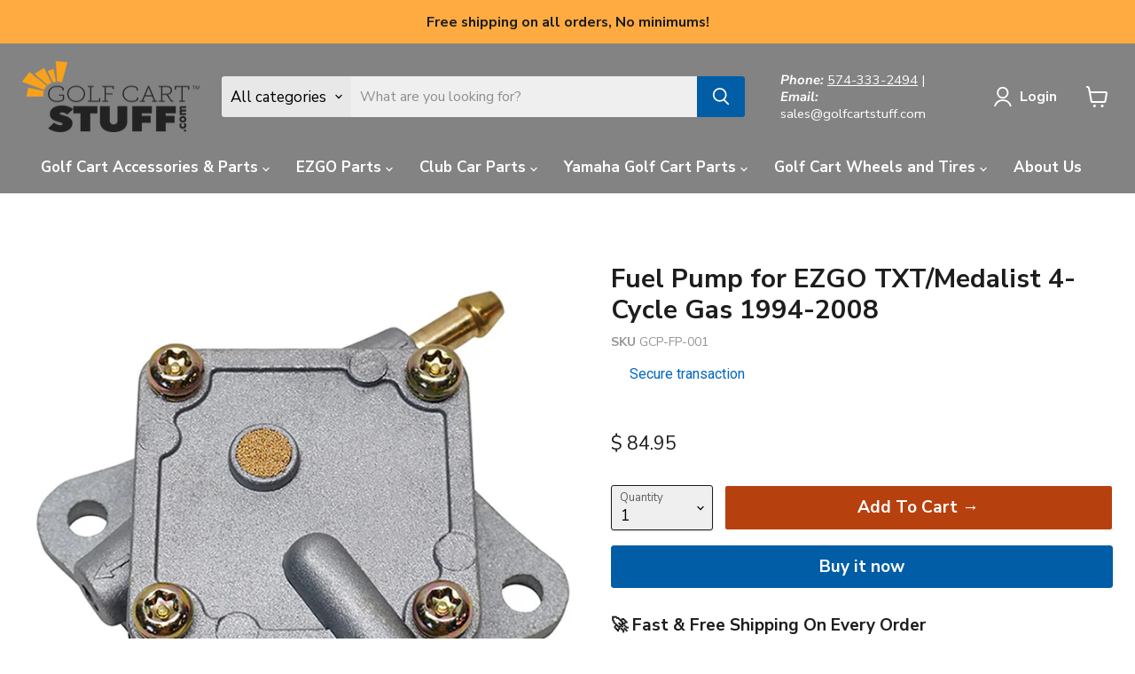

--- FILE ---
content_type: text/html; charset=utf-8
request_url: https://golfcartstuff.com/products/wheel-cover-set-of-4-10-daytona-chrome-fp-001
body_size: 80573
content:

 <!doctype html>
<html class="no-js no-touch" lang="en"> <head> <meta charset="utf-8"> <meta http-equiv="x-ua-compatible" content="IE=edge"> <meta name="facebook-domain-verification" content="3qptfrreucdaf6c7ugf5k8k05jx9i1" /> <link rel="preconnect" href="https://cdn.shopify.com"> <link rel="preconnect" href="https://cdn.shopifycloud.com"> <script>window.discardURLs = true;(()=>{let e=document.documentElement;window.all_scripts=[],window.scObs=new MutationObserver(e=>{e.forEach(({addedNodes:e})=>{e.forEach(e=>{"SCRIPT"===e.tagName&&"web-pixels-manager-setup"==e.id&&(e.type="text/superspeed",window.all_scripts.push(e),e.remove())})})}),window.scObs.observe(e,{childList:!0,subtree:!0})})();window.___l1 = 1;window.___t5 = 5e3;window.___sSt = setTimeout;window.ss_template = "product";window.DENY_SUPERLIST = [];window.superLayer = window.superLayer || [];function _l(){window.superLayer.push(arguments);}</script> <link    href="//golfcartstuff.com/cdn/shop/t/175/assets/theme.css?v=33727194289733856751762173783" rel="stylesheet" type="text/css" media="all" /> <link rel="preload" href="//golfcartstuff.com/cdn/fonts/nunito_sans/nunitosans_n7.25d963ed46da26098ebeab731e90d8802d989fa5.woff2" as="font" crossorigin="anonymous"> <style id="content-visibility">main#site-main .shopify-section:not(:first-child), #shopify-section-static-footer, [data-modal-container], iframe { content-visibility: auto;}</style> <style>
      .supercart-open div#google-merchantwidget-iframe-wrapper {display: none;}
  [data-yotpo-instance-id="392858"] {min-height: 1000px;}</style> <!-- <link rel="preconnect" href="https://fonts.shopifycdn.com"> --> <!-- <link rel="preconnect" href="https://v.shopify.com"> --> <!--Lazy Loading --> <script>/*! lazysizes - v5.3.2 */
    !function(e){var t=function(u,D,f){"use strict";var k,H;if(function(){var e;var t={lazyClass:"lazyload",loadedClass:"lazyloaded",loadingClass:"lazyloading",preloadClass:"lazypreload",errorClass:"lazyerror",autosizesClass:"lazyautosizes",fastLoadedClass:"ls-is-cached",iframeLoadMode:0,srcAttr:"data-src",srcsetAttr:"data-srcset",sizesAttr:"data-sizes",minSize:40,customMedia:{},init:true,expFactor:1.5,hFac:.8,loadMode:2,loadHidden:true,ricTimeout:0,throttleDelay:125};H=u.lazySizesConfig||u.lazysizesConfig||{};for(e in t){if(!(e in H)){H[e]=t[e]}}}(),!D||!D.getElementsByClassName){return{init:function(){},cfg:H,noSupport:true}}var O=D.documentElement,i=u.HTMLPictureElement,P="addEventListener",$="getAttribute",q=u[P].bind(u),I=u.setTimeout,U=u.requestAnimationFrame||I,o=u.requestIdleCallback,j=/^picture$/i,r=["load","error","lazyincluded","_lazyloaded"],a={},G=Array.prototype.forEach,J=function(e,t){if(!a[t]){a[t]=new RegExp("(\\s|^)"+t+"(\\s|$)")}return a[t].test(e[$]("class")||"")&&a[t]},K=function(e,t){if(!J(e,t)){e.setAttribute("class",(e[$]("class")||"").trim()+" "+t)}},Q=function(e,t){var a;if(a=J(e,t)){e.setAttribute("class",(e[$]("class")||"").replace(a," "))}},V=function(t,a,e){var i=e?P:"removeEventListener";if(e){V(t,a)}r.forEach(function(e){t[i](e,a)})},X=function(e,t,a,i,r){var n=D.createEvent("Event");if(!a){a={}}a.instance=k;n.initEvent(t,!i,!r);n.detail=a;e.dispatchEvent(n);return n},Y=function(e,t){var a;if(!i&&(a=u.picturefill||H.pf)){if(t&&t.src&&!e[$]("srcset")){e.setAttribute("srcset",t.src)}a({reevaluate:true,elements:[e]})}else if(t&&t.src){e.src=t.src}},Z=function(e,t){return(getComputedStyle(e,null)||{})[t]},s=function(e,t,a){a=a||e.offsetWidth;while(a<H.minSize&&t&&!e._lazysizesWidth){a=t.offsetWidth;t=t.parentNode}return a},ee=function(){var a,i;var t=[];var r=[];var n=t;var s=function(){var e=n;n=t.length?r:t;a=true;i=false;while(e.length){e.shift()()}a=false};var e=function(e,t){if(a&&!t){e.apply(this,arguments)}else{n.push(e);if(!i){i=true;(D.hidden?I:U)(s)}}};e._lsFlush=s;return e}(),te=function(a,e){return e?function(){ee(a)}:function(){var e=this;var t=arguments;ee(function(){a.apply(e,t)})}},ae=function(e){var a;var i=0;var r=H.throttleDelay;var n=H.ricTimeout;var t=function(){a=false;i=f.now();e()};var s=o&&n>49?function(){o(t,{timeout:n});if(n!==H.ricTimeout){n=H.ricTimeout}}:te(function(){I(t)},true);return function(e){var t;if(e=e===true){n=33}if(a){return}a=true;t=r-(f.now()-i);if(t<0){t=0}if(e||t<9){s()}else{I(s,t)}}},ie=function(e){var t,a;var i=99;var r=function(){t=null;e()};var n=function(){var e=f.now()-a;if(e<i){I(n,i-e)}else{(o||r)(r)}};return function(){a=f.now();if(!t){t=I(n,i)}}},e=function(){var v,m,c,h,e;var y,z,g,p,C,b,A;var n=/^img$/i;var d=/^iframe$/i;var E="onscroll"in u&&!/(gle|ing)bot/.test(navigator.userAgent);var _=0;var w=0;var M=0;var N=-1;var L=function(e){M--;if(!e||M<0||!e.target){M=0}};var x=function(e){if(A==null){A=Z(D.body,"visibility")=="hidden"}return A||!(Z(e.parentNode,"visibility")=="hidden"&&Z(e,"visibility")=="hidden")};var W=function(e,t){var a;var i=e;var r=x(e);g-=t;b+=t;p-=t;C+=t;while(r&&(i=i.offsetParent)&&i!=D.body&&i!=O){r=(Z(i,"opacity")||1)>0;if(r&&Z(i,"overflow")!="visible"){a=i.getBoundingClientRect();r=C>a.left&&p<a.right&&b>a.top-1&&g<a.bottom+1}}return r};var t=function(){var e,t,a,i,r,n,s,o,l,u,f,c;var d=k.elements;if((h=H.loadMode)&&M<8&&(e=d.length)){t=0;N++;for(;t<e;t++){if(!d[t]||d[t]._lazyRace){continue}if(!E||k.prematureUnveil&&k.prematureUnveil(d[t])){R(d[t]);continue}if(!(o=d[t][$]("data-expand"))||!(n=o*1)){n=w}if(!u){u=!H.expand||H.expand<1?O.clientHeight>500&&O.clientWidth>500?500:370:H.expand;k._defEx=u;f=u*H.expFactor;c=H.hFac;A=null;if(w<f&&M<1&&N>2&&h>2&&!D.hidden){w=f;N=0}else if(h>1&&N>1&&M<6){w=u}else{w=_}}if(l!==n){y=innerWidth+n*c;z=innerHeight+n;s=n*-1;l=n}a=d[t].getBoundingClientRect();if((b=a.bottom)>=s&&(g=a.top)<=z&&(C=a.right)>=s*c&&(p=a.left)<=y&&(b||C||p||g)&&(H.loadHidden||x(d[t]))&&(m&&M<3&&!o&&(h<3||N<4)||W(d[t],n))){R(d[t]);r=true;if(M>9){break}}else if(!r&&m&&!i&&M<4&&N<4&&h>2&&(v[0]||H.preloadAfterLoad)&&(v[0]||!o&&(b||C||p||g||d[t][$](H.sizesAttr)!="auto"))){i=v[0]||d[t]}}if(i&&!r){R(i)}}};var a=ae(t);var S=function(e){var t=e.target;if(t._lazyCache){delete t._lazyCache;return}L(e);K(t,H.loadedClass);Q(t,H.loadingClass);V(t,B);X(t,"lazyloaded")};var i=te(S);var B=function(e){i({target:e.target})};var T=function(e,t){var a=e.getAttribute("data-load-mode")||H.iframeLoadMode;if(a==0){e.contentWindow.location.replace(t)}else if(a==1){e.src=t}};var F=function(e){var t;var a=e[$](H.srcsetAttr);if(t=H.customMedia[e[$]("data-media")||e[$]("media")]){e.setAttribute("media",t)}if(a){e.setAttribute("srcset",a)}};var s=te(function(t,e,a,i,r){var n,s,o,l,u,f;if(!(u=X(t,"lazybeforeunveil",e)).defaultPrevented){if(i){if(a){K(t,H.autosizesClass)}else{t.setAttribute("sizes",i)}}s=t[$](H.srcsetAttr);n=t[$](H.srcAttr);if(r){o=t.parentNode;l=o&&j.test(o.nodeName||"")}f=e.firesLoad||"src"in t&&(s||n||l);u={target:t};K(t,H.loadingClass);if(f){clearTimeout(c);c=I(L,2500);V(t,B,true)}if(l){G.call(o.getElementsByTagName("source"),F)}if(s){t.setAttribute("srcset",s)}else if(n&&!l){if(d.test(t.nodeName)){T(t,n)}else{t.src=n}}if(r&&(s||l)){Y(t,{src:n})}}if(t._lazyRace){delete t._lazyRace}Q(t,H.lazyClass);ee(function(){var e=t.complete&&t.naturalWidth>1;if(!f||e){if(e){K(t,H.fastLoadedClass)}S(u);t._lazyCache=true;I(function(){if("_lazyCache"in t){delete t._lazyCache}},9)}if(t.loading=="lazy"){M--}},true)});var R=function(e){if(e._lazyRace){return}var t;var a=n.test(e.nodeName);var i=a&&(e[$](H.sizesAttr)||e[$]("sizes"));var r=i=="auto";if((r||!m)&&a&&(e[$]("src")||e.srcset)&&!e.complete&&!J(e,H.errorClass)&&J(e,H.lazyClass)){return}t=X(e,"lazyunveilread").detail;if(r){re.updateElem(e,true,e.offsetWidth)}e._lazyRace=true;M++;s(e,t,r,i,a)};var r=ie(function(){H.loadMode=3;a()});var o=function(){if(H.loadMode==3){H.loadMode=2}r()};var l=function(){if(m){return}if(f.now()-e<999){I(l,999);return}m=true;H.loadMode=3;a();q("scroll",o,true)};return{_:function(){e=f.now();k.elements=D.getElementsByClassName(H.lazyClass);v=D.getElementsByClassName(H.lazyClass+" "+H.preloadClass);q("scroll",a,true);q("resize",a,true);q("pageshow",function(e){if(e.persisted){var t=D.querySelectorAll("."+H.loadingClass);if(t.length&&t.forEach){U(function(){t.forEach(function(e){if(e.complete){R(e)}})})}}});if(u.MutationObserver){new MutationObserver(a).observe(O,{childList:true,subtree:true,attributes:true})}else{O[P]("DOMNodeInserted",a,true);O[P]("DOMAttrModified",a,true);setInterval(a,999)}q("hashchange",a,true);["focus","mouseover","click","load","transitionend","animationend"].forEach(function(e){D[P](e,a,true)});if(/d$|^c/.test(D.readyState)){l()}else{q("load",l);D[P]("DOMContentLoaded",a);I(l,2e4)}if(k.elements.length){t();ee._lsFlush()}else{a()}},checkElems:a,unveil:R,_aLSL:o}}(),re=function(){var a;var n=te(function(e,t,a,i){var r,n,s;e._lazysizesWidth=i;i+="px";e.setAttribute("sizes",i);if(j.test(t.nodeName||"")){r=t.getElementsByTagName("source");for(n=0,s=r.length;n<s;n++){r[n].setAttribute("sizes",i)}}if(!a.detail.dataAttr){Y(e,a.detail)}});var i=function(e,t,a){var i;var r=e.parentNode;if(r){a=s(e,r,a);i=X(e,"lazybeforesizes",{width:a,dataAttr:!!t});if(!i.defaultPrevented){a=i.detail.width;if(a&&a!==e._lazysizesWidth){n(e,r,i,a)}}}};var e=function(){var e;var t=a.length;if(t){e=0;for(;e<t;e++){i(a[e])}}};var t=ie(e);return{_:function(){a=D.getElementsByClassName(H.autosizesClass);q("resize",t)},checkElems:t,updateElem:i}}(),t=function(){if(!t.i&&D.getElementsByClassName){t.i=true;re._();e._()}};return I(function(){H.init&&t()}),k={cfg:H,autoSizer:re,loader:e,init:t,uP:Y,aC:K,rC:Q,hC:J,fire:X,gW:s,rAF:ee}}(e,e.document,Date);e.lazySizes=t,"object"==typeof module&&module.exports&&(module.exports=t)}("undefined"!=typeof window?window:{});</script> <style>.lazyload,.lazyloading{opacity:0}.lazyloaded{opacity:1;transition:opacity.3s}</style> <title>Fuel Pump for EZGO TXT/Medalist 4-Cycle Gas 1994-2008 — GOLFCARTSTUFF.COM™</title> <meta name="description" content="Is EZ-GO Fuel pump bad? There is nothing worse than being stranded with no way to get fuel to your engine. Get a brand new replacement today and get rolling again! Works for: EZGO TXT 4-Cycle Gas 1994-2008 Works for EZGO TXT 4-Cycle Gas 1994-2008 Replaces OEM Part #: 72021G01 RHOX Part #: FP-001"> <link rel="shortcut icon" href="//golfcartstuff.com/cdn/shop/files/favgolfcartstuff-logo-com_1b0044a9-43c2-48a9-b037-fb8fd7c41832_32x32.png?v=1738437552" type="image/png"> <link rel="canonical" href="https://golfcartstuff.com/products/wheel-cover-set-of-4-10-daytona-chrome-fp-001" /> <meta name="viewport" content="width=device-width">

    
    















<meta property="og:site_name" content="GOLFCARTSTUFF.COM™">
<meta property="og:url" content="https://golfcartstuff.com/products/wheel-cover-set-of-4-10-daytona-chrome-fp-001">
<meta property="og:title" content="Fuel Pump for EZGO TXT/Medalist 4-Cycle Gas 1994-2008">
<meta property="og:type" content="website">
<meta property="og:description" content="Is EZ-GO Fuel pump bad? There is nothing worse than being stranded with no way to get fuel to your engine. Get a brand new replacement today and get rolling again! Works for: EZGO TXT 4-Cycle Gas 1994-2008 Works for EZGO TXT 4-Cycle Gas 1994-2008 Replaces OEM Part #: 72021G01 RHOX Part #: FP-001"> <meta
      property="og:image"
      content="https://golfcartstuff.com/cdn/shop/products/Wheel-Cover-SET-OF-4-10-Daytona-Chrome-FP-001_1200x1200.jpg?v=1680768075"
    /> <meta
      property="og:image:secure_url"
      content="https://golfcartstuff.com/cdn/shop/products/Wheel-Cover-SET-OF-4-10-Daytona-Chrome-FP-001_1200x1200.jpg?v=1680768075"
    /> <meta property="og:image:width" content="1200" /> <meta property="og:image:height" content="1200" /> <meta property="og:image:alt" content="Wheel-Cover-SET-OF-4-10-Daytona-Chrome-FP-001" />
  


















<meta name="twitter:title" content="Fuel Pump for EZGO TXT/Medalist 4-Cycle Gas 1994-2008">
<meta name="twitter:description" content="Is EZ-GO Fuel pump bad? There is nothing worse than being stranded with no way to get fuel to your engine. Get a brand new replacement today and get rolling again! Works for: EZGO TXT 4-Cycle Gas 1994-2008 Works for EZGO TXT 4-Cycle Gas 1994-2008 Replaces OEM Part #: 72021G01 RHOX Part #: FP-001"> <meta name="twitter:card" content="summary"> <meta
      property="twitter:image"
      content="https://golfcartstuff.com/cdn/shop/products/Wheel-Cover-SET-OF-4-10-Daytona-Chrome-FP-001_1200x1200_crop_center.jpg?v=1680768075"
    /> <meta property="twitter:image:width" content="1200" /> <meta property="twitter:image:height" content="1200" /> <meta property="twitter:image:alt" content="Wheel-Cover-SET-OF-4-10-Daytona-Chrome-FP-001" /> <script>window.performance && window.performance.mark && window.performance.mark('shopify.content_for_header.start');</script><meta name="facebook-domain-verification" content="ifgk8po1rnbb94x7jrubxzdangzoha">
<meta name="facebook-domain-verification" content="3qptfrreucdaf6c7ugf5k8k05jx9i1">
<meta name="facebook-domain-verification" content="d1cb5p1cd95829ca8k2labeul4ywbw">
<meta id="shopify-digital-wallet" name="shopify-digital-wallet" content="/7566913/digital_wallets/dialog">
<meta name="shopify-checkout-api-token" content="f330d6294b104974660761337755502e">
<meta id="in-context-paypal-metadata" data-shop-id="7566913" data-venmo-supported="true" data-environment="production" data-locale="en_US" data-paypal-v4="true" data-currency="USD">
<link rel="alternate" type="application/json+oembed" href="https://golfcartstuff.com/products/wheel-cover-set-of-4-10-daytona-chrome-fp-001.oembed">
<script async="async" data-deffered data-src="/checkouts/internal/preloads.js?locale=en-US"></script>
<link rel="preconnect" href="https://shop.app" crossorigin="anonymous">
<script async="async" src="https://shop.app/checkouts/internal/preloads.js?locale=en-US&shop_id=7566913" crossorigin="anonymous"></script>
<script id="apple-pay-shop-capabilities" type="application/json">{"shopId":7566913,"countryCode":"US","currencyCode":"USD","merchantCapabilities":["supports3DS"],"merchantId":"gid:\/\/shopify\/Shop\/7566913","merchantName":"GOLFCARTSTUFF.COM™","requiredBillingContactFields":["postalAddress","email"],"requiredShippingContactFields":["postalAddress","email"],"shippingType":"shipping","supportedNetworks":["visa","masterCard","amex","discover","elo","jcb"],"total":{"type":"pending","label":"GOLFCARTSTUFF.COM™","amount":"1.00"},"shopifyPaymentsEnabled":true,"supportsSubscriptions":true}</script>
<script id="shopify-features" type="application/json">{"accessToken":"f330d6294b104974660761337755502e","betas":["rich-media-storefront-analytics"],"domain":"golfcartstuff.com","predictiveSearch":true,"shopId":7566913,"locale":"en"}</script>
<script>var Shopify = Shopify || {};
Shopify.shop = "golfcartlights-com.myshopify.com";
Shopify.locale = "en";
Shopify.currency = {"active":"USD","rate":"1.0"};
Shopify.country = "US";
Shopify.theme = {"name":"Theme [OPT+BOOST MM-ST][scart-sspeed][new]","id":134200361022,"schema_name":"Empire","schema_version":"6.1.0","theme_store_id":838,"role":"main"};
Shopify.theme.handle = "null";
Shopify.theme.style = {"id":null,"handle":null};
Shopify.cdnHost = "golfcartstuff.com/cdn";
Shopify.routes = Shopify.routes || {};
Shopify.routes.root = "/";</script>
<script type="module">!function(o){(o.Shopify=o.Shopify||{}).modules=!0}(window);</script>
<script>!function(o){function n(){var o=[];function n(){o.push(Array.prototype.slice.apply(arguments))}return n.q=o,n}var t=o.Shopify=o.Shopify||{};t.loadFeatures=n(),t.autoloadFeatures=n()}(window);</script>
<script>
  window.ShopifyPay = window.ShopifyPay || {};
  window.ShopifyPay.apiHost = "shop.app\/pay";
  window.ShopifyPay.redirectState = null;
</script>
<script id="shop-js-analytics" type="application/json">{"pageType":"product"}</script>
<script defer="defer" async type="module" src="//golfcartstuff.com/cdn/shopifycloud/shop-js/modules/v2/client.init-shop-cart-sync_C5BV16lS.en.esm.js"></script>
<script defer="defer" async type="module" src="//golfcartstuff.com/cdn/shopifycloud/shop-js/modules/v2/chunk.common_CygWptCX.esm.js"></script>
<script type="module">
  await import("//golfcartstuff.com/cdn/shopifycloud/shop-js/modules/v2/client.init-shop-cart-sync_C5BV16lS.en.esm.js");
await import("//golfcartstuff.com/cdn/shopifycloud/shop-js/modules/v2/chunk.common_CygWptCX.esm.js");

  window.Shopify.SignInWithShop?.initShopCartSync?.({"fedCMEnabled":true,"windoidEnabled":true});

</script>
<script defer="defer" async type="module" src="//golfcartstuff.com/cdn/shopifycloud/shop-js/modules/v2/client.payment-terms_CZxnsJam.en.esm.js"></script>
<script defer="defer" async type="module" src="//golfcartstuff.com/cdn/shopifycloud/shop-js/modules/v2/chunk.common_CygWptCX.esm.js"></script>
<script defer="defer" async type="module" src="//golfcartstuff.com/cdn/shopifycloud/shop-js/modules/v2/chunk.modal_D71HUcav.esm.js"></script>
<script type="module">
  await import("//golfcartstuff.com/cdn/shopifycloud/shop-js/modules/v2/client.payment-terms_CZxnsJam.en.esm.js");
await import("//golfcartstuff.com/cdn/shopifycloud/shop-js/modules/v2/chunk.common_CygWptCX.esm.js");
await import("//golfcartstuff.com/cdn/shopifycloud/shop-js/modules/v2/chunk.modal_D71HUcav.esm.js");

  
</script>
<script>
  window.Shopify = window.Shopify || {};
  if (!window.Shopify.featureAssets) window.Shopify.featureAssets = {};
  window.Shopify.featureAssets['shop-js'] = {"shop-cart-sync":["modules/v2/client.shop-cart-sync_ZFArdW7E.en.esm.js","modules/v2/chunk.common_CygWptCX.esm.js"],"init-fed-cm":["modules/v2/client.init-fed-cm_CmiC4vf6.en.esm.js","modules/v2/chunk.common_CygWptCX.esm.js"],"shop-button":["modules/v2/client.shop-button_tlx5R9nI.en.esm.js","modules/v2/chunk.common_CygWptCX.esm.js"],"shop-cash-offers":["modules/v2/client.shop-cash-offers_DOA2yAJr.en.esm.js","modules/v2/chunk.common_CygWptCX.esm.js","modules/v2/chunk.modal_D71HUcav.esm.js"],"init-windoid":["modules/v2/client.init-windoid_sURxWdc1.en.esm.js","modules/v2/chunk.common_CygWptCX.esm.js"],"shop-toast-manager":["modules/v2/client.shop-toast-manager_ClPi3nE9.en.esm.js","modules/v2/chunk.common_CygWptCX.esm.js"],"init-shop-email-lookup-coordinator":["modules/v2/client.init-shop-email-lookup-coordinator_B8hsDcYM.en.esm.js","modules/v2/chunk.common_CygWptCX.esm.js"],"init-shop-cart-sync":["modules/v2/client.init-shop-cart-sync_C5BV16lS.en.esm.js","modules/v2/chunk.common_CygWptCX.esm.js"],"avatar":["modules/v2/client.avatar_BTnouDA3.en.esm.js"],"pay-button":["modules/v2/client.pay-button_FdsNuTd3.en.esm.js","modules/v2/chunk.common_CygWptCX.esm.js"],"init-customer-accounts":["modules/v2/client.init-customer-accounts_DxDtT_ad.en.esm.js","modules/v2/client.shop-login-button_C5VAVYt1.en.esm.js","modules/v2/chunk.common_CygWptCX.esm.js","modules/v2/chunk.modal_D71HUcav.esm.js"],"init-shop-for-new-customer-accounts":["modules/v2/client.init-shop-for-new-customer-accounts_ChsxoAhi.en.esm.js","modules/v2/client.shop-login-button_C5VAVYt1.en.esm.js","modules/v2/chunk.common_CygWptCX.esm.js","modules/v2/chunk.modal_D71HUcav.esm.js"],"shop-login-button":["modules/v2/client.shop-login-button_C5VAVYt1.en.esm.js","modules/v2/chunk.common_CygWptCX.esm.js","modules/v2/chunk.modal_D71HUcav.esm.js"],"init-customer-accounts-sign-up":["modules/v2/client.init-customer-accounts-sign-up_CPSyQ0Tj.en.esm.js","modules/v2/client.shop-login-button_C5VAVYt1.en.esm.js","modules/v2/chunk.common_CygWptCX.esm.js","modules/v2/chunk.modal_D71HUcav.esm.js"],"shop-follow-button":["modules/v2/client.shop-follow-button_Cva4Ekp9.en.esm.js","modules/v2/chunk.common_CygWptCX.esm.js","modules/v2/chunk.modal_D71HUcav.esm.js"],"checkout-modal":["modules/v2/client.checkout-modal_BPM8l0SH.en.esm.js","modules/v2/chunk.common_CygWptCX.esm.js","modules/v2/chunk.modal_D71HUcav.esm.js"],"lead-capture":["modules/v2/client.lead-capture_Bi8yE_yS.en.esm.js","modules/v2/chunk.common_CygWptCX.esm.js","modules/v2/chunk.modal_D71HUcav.esm.js"],"shop-login":["modules/v2/client.shop-login_D6lNrXab.en.esm.js","modules/v2/chunk.common_CygWptCX.esm.js","modules/v2/chunk.modal_D71HUcav.esm.js"],"payment-terms":["modules/v2/client.payment-terms_CZxnsJam.en.esm.js","modules/v2/chunk.common_CygWptCX.esm.js","modules/v2/chunk.modal_D71HUcav.esm.js"]};
</script>
<script>(function() {
  var isLoaded = false;
  function asyncLoad() {
    if (isLoaded) return;
    isLoaded = true;
    var urls = ["\/\/staticw2.yotpo.com\/GAhTg8qwO5oRrlngcCCTh5ctVS2ld6RPV1vWdrAE\/widget.js?shop=golfcartlights-com.myshopify.com","https:\/\/fastsimon.akamaized.net\/fast-simon-autocomplete-init.umd.js?mode=shopify\u0026UUID=6ba23dd9-b7ac-4ad4-9163-3fb49012fd64\u0026store=7566913\u0026shop=golfcartlights-com.myshopify.com","\/\/cdn.shopify.com\/proxy\/56cf72f793ff5da5faaa9a4b6c6a5399418600ce5fb03f2385d17af0f35c4690\/forms-akamai.smsbump.com\/581914\/form_158227.js?ver=1715937824\u0026shop=golfcartlights-com.myshopify.com\u0026sp-cache-control=cHVibGljLCBtYXgtYWdlPTkwMA","https:\/\/www.storeya.com\/externalscript\/exitpop?id=4584ABF3\u0026c=874\u0026shop=golfcartlights-com.myshopify.com","https:\/\/cdn.rebuyengine.com\/onsite\/js\/rebuy.js?shop=golfcartlights-com.myshopify.com","https:\/\/d18eg7dreypte5.cloudfront.net\/browse-abandonment\/smsbump_timer.js?shop=golfcartlights-com.myshopify.com","https:\/\/omnisnippet1.com\/platforms\/shopify.js?source=scriptTag\u0026v=2025-10-08T17\u0026shop=golfcartlights-com.myshopify.com"];
    for (var i = 0; i <urls.length; i++) {
      var s = document.createElement('script');
      s.type = 'text/javascript';
      s.async = true;
      s.dataset.src = urls[i]; s.dataset.deffered = "";
      var x = document.getElementsByTagName('script')[0];
      x.parentNode.insertBefore(s, x);
    }
  };
  if(window.attachEvent) {
    window.attachEvent('onload', asyncLoad);
  } else {
    window.addEventListener('load', asyncLoad, false);
  }
})();</script>
<script id="__st">var __st={"a":7566913,"offset":-18000,"reqid":"12b803a9-1f53-4170-9b53-9264da9fd690-1768695337","pageurl":"golfcartstuff.com\/products\/wheel-cover-set-of-4-10-daytona-chrome-fp-001","u":"d15bf06fbb33","p":"product","rtyp":"product","rid":7150423539774};</script>
<script>window.ShopifyPaypalV4VisibilityTracking = true;</script>
<script id="captcha-bootstrap">!function(){'use strict';const t='contact',e='account',n='new_comment',o=[[t,t],['blogs',n],['comments',n],[t,'customer']],c=[[e,'customer_login'],[e,'guest_login'],[e,'recover_customer_password'],[e,'create_customer']],r=t=>t.map((([t,e])=>`form[action*='/${t}']:not([data-nocaptcha='true']) input[name='form_type'][value='${e}']`)).join(','),a=t=>()=>t?[...document.querySelectorAll(t)].map((t=>t.form)):[];function s(){const t=[...o],e=r(t);return a(e)}const i='password',u='form_key',d=['recaptcha-v3-token','g-recaptcha-response','h-captcha-response',i],f=()=>{try{return window.sessionStorage}catch{return}},m='__shopify_v',_=t=>t.elements[u];function p(t,e,n=!1){try{const o=window.sessionStorage,c=JSON.parse(o.getItem(e)),{data:r}=function(t){const{data:e,action:n}=t;return t[m]||n?{data:e,action:n}:{data:t,action:n}}(c);for(const[e,n]of Object.entries(r))t.elements[e]&&(t.elements[e].value=n);n&&o.removeItem(e)}catch(o){console.error('form repopulation failed',{error:o})}}const l='form_type',E='cptcha';function T(t){t.dataset[E]=!0}const w=window,h=w.document,L='Shopify',v='ce_forms',y='captcha';let A=!1;((t,e)=>{const n=(g='f06e6c50-85a8-45c8-87d0-21a2b65856fe',I='https://cdn.shopify.com/shopifycloud/storefront-forms-hcaptcha/ce_storefront_forms_captcha_hcaptcha.v1.5.2.iife.js',D={infoText:'Protected by hCaptcha',privacyText:'Privacy',termsText:'Terms'},(t,e,n)=>{const o=w[L][v],c=o.bindForm;if(c)return c(t,g,e,D).then(n);var r;o.q.push([[t,g,e,D],n]),r=I,A||(h.body.append(Object.assign(h.createElement('script'),{id:'captcha-provider',async:!0,src:r})),A=!0)});var g,I,D;w[L]=w[L]||{},w[L][v]=w[L][v]||{},w[L][v].q=[],w[L][y]=w[L][y]||{},w[L][y].protect=function(t,e){n(t,void 0,e),T(t)},Object.freeze(w[L][y]),function(t,e,n,w,h,L){const[v,y,A,g]=function(t,e,n){const i=e?o:[],u=t?c:[],d=[...i,...u],f=r(d),m=r(i),_=r(d.filter((([t,e])=>n.includes(e))));return[a(f),a(m),a(_),s()]}(w,h,L),I=t=>{const e=t.target;return e instanceof HTMLFormElement?e:e&&e.form},D=t=>v().includes(t);t.addEventListener('submit',(t=>{const e=I(t);if(!e)return;const n=D(e)&&!e.dataset.hcaptchaBound&&!e.dataset.recaptchaBound,o=_(e),c=g().includes(e)&&(!o||!o.value);(n||c)&&t.preventDefault(),c&&!n&&(function(t){try{if(!f())return;!function(t){const e=f();if(!e)return;const n=_(t);if(!n)return;const o=n.value;o&&e.removeItem(o)}(t);const e=Array.from(Array(32),(()=>Math.random().toString(36)[2])).join('');!function(t,e){_(t)||t.append(Object.assign(document.createElement('input'),{type:'hidden',name:u})),t.elements[u].value=e}(t,e),function(t,e){const n=f();if(!n)return;const o=[...t.querySelectorAll(`input[type='${i}']`)].map((({name:t})=>t)),c=[...d,...o],r={};for(const[a,s]of new FormData(t).entries())c.includes(a)||(r[a]=s);n.setItem(e,JSON.stringify({[m]:1,action:t.action,data:r}))}(t,e)}catch(e){console.error('failed to persist form',e)}}(e),e.submit())}));const S=(t,e)=>{t&&!t.dataset[E]&&(n(t,e.some((e=>e===t))),T(t))};for(const o of['focusin','change'])t.addEventListener(o,(t=>{const e=I(t);D(e)&&S(e,y())}));const B=e.get('form_key'),M=e.get(l),P=B&&M;t.addEventListener('DOMContentLoaded',(()=>{const t=y();if(P)for(const e of t)e.elements[l].value===M&&p(e,B);[...new Set([...A(),...v().filter((t=>'true'===t.dataset.shopifyCaptcha))])].forEach((e=>S(e,t)))}))}(h,new URLSearchParams(w.location.search),n,t,e,['guest_login'])})(!0,!0)}();</script>
<script integrity="sha256-4kQ18oKyAcykRKYeNunJcIwy7WH5gtpwJnB7kiuLZ1E=" data-source-attribution="shopify.loadfeatures" data-deffered defer="defer" data-src="//golfcartstuff.com/cdn/shopifycloud/storefront/assets/storefront/load_feature-a0a9edcb.js" crossorigin="anonymous"></script>
<script crossorigin="anonymous" data-deffered defer="defer" data-src="//golfcartstuff.com/cdn/shopifycloud/storefront/assets/shopify_pay/storefront-65b4c6d7.js?v=20250812"></script>
<script data-source-attribution="shopify.dynamic_checkout.dynamic.init">var Shopify=Shopify||{};Shopify.PaymentButton=Shopify.PaymentButton||{isStorefrontPortableWallets:!0,init:function(){window.Shopify.PaymentButton.init=function(){};var t=document.createElement("script");t.src="https://golfcartstuff.com/cdn/shopifycloud/portable-wallets/latest/portable-wallets.en.js",t.type="module",document.head.appendChild(t)}};
</script>
<script data-source-attribution="shopify.dynamic_checkout.buyer_consent">
  function portableWalletsHideBuyerConsent(e){var t=document.getElementById("shopify-buyer-consent"),n=document.getElementById("shopify-subscription-policy-button");t&&n&&(t.classList.add("hidden"),t.setAttribute("aria-hidden","true"),n.removeEventListener("click",e))}function portableWalletsShowBuyerConsent(e){var t=document.getElementById("shopify-buyer-consent"),n=document.getElementById("shopify-subscription-policy-button");t&&n&&(t.classList.remove("hidden"),t.removeAttribute("aria-hidden"),n.addEventListener("click",e))}window.Shopify?.PaymentButton&&(window.Shopify.PaymentButton.hideBuyerConsent=portableWalletsHideBuyerConsent,window.Shopify.PaymentButton.showBuyerConsent=portableWalletsShowBuyerConsent);
</script>
<script>
  function portableWalletsCleanup(e){e&&e.src&&console.error("Failed to load portable wallets script "+e.src);var t=document.querySelectorAll("shopify-accelerated-checkout .shopify-payment-button__skeleton, shopify-accelerated-checkout-cart .wallet-cart-button__skeleton"),e=document.getElementById("shopify-buyer-consent");for(let e=0;e<t.length;e++)t[e].remove();e&&e.remove()}function portableWalletsNotLoadedAsModule(e){e instanceof ErrorEvent&&"string"==typeof e.message&&e.message.includes("import.meta")&&"string"==typeof e.filename&&e.filename.includes("portable-wallets")&&(window.removeEventListener("error",portableWalletsNotLoadedAsModule),window.Shopify.PaymentButton.failedToLoad=e,"loading"===document.readyState?document.addEventListener("DOMContentLoaded",window.Shopify.PaymentButton.init):window.Shopify.PaymentButton.init())}window.addEventListener("error",portableWalletsNotLoadedAsModule);
</script>

<script type="module" src="https://golfcartstuff.com/cdn/shopifycloud/portable-wallets/latest/portable-wallets.en.js" onError="portableWalletsCleanup(this)" crossorigin="anonymous"></script>
<script nomodule>
  document.addEventListener("DOMContentLoaded", portableWalletsCleanup);
</script>

<link id="shopify-accelerated-checkout-styles" rel="stylesheet" media="screen" href="https://golfcartstuff.com/cdn/shopifycloud/portable-wallets/latest/accelerated-checkout-backwards-compat.css" crossorigin="anonymous">
<style id="shopify-accelerated-checkout-cart">
        #shopify-buyer-consent {
  margin-top: 1em;
  display: inline-block;
  width: 100%;
}

#shopify-buyer-consent.hidden {
  display: none;
}

#shopify-subscription-policy-button {
  background: none;
  border: none;
  padding: 0;
  text-decoration: underline;
  font-size: inherit;
  cursor: pointer;
}

#shopify-subscription-policy-button::before {
  box-shadow: none;
}

      </style>

<script>window.performance && window.performance.mark && window.performance.mark('shopify.content_for_header.end');</script> <script>
      window.Shopify = window.Shopify || {};
      window.Shopify.routes = { 
        root: "/"
      };</script> <script src="https://code.jquery.com/jquery-3.7.0.min.js" defer></script> <script defer>
      window.Theme = window.Theme || {};
      window.Theme.version = '6.1.0';
      window.Theme.name = 'Empire';
      window.Theme.routes = {
        "root_url": "/",
        "account_url": "/account",
        "account_login_url": "https://golfcartstuff.com/customer_authentication/redirect?locale=en&region_country=US",
        "account_logout_url": "/account/logout",
        "account_register_url": "https://shopify.com/7566913/account?locale=en",
        "account_addresses_url": "/account/addresses",
        "collections_url": "/collections",
        "all_products_collection_url": "/collections/all",
        "search_url": "/search",
        "cart_url": "/cart",
        "cart_add_url": "/cart/add",
        "cart_change_url": "/cart/change",
        "cart_clear_url": "/cart/clear",
        "product_recommendations_url": "/recommendations/products",
      };</script> <style>
      .station-tabs-content-inner table{
        height: auto !important;
        width: 100% !important;
      }
      .station-tabs-content-inner table tbody{
        display:table !important;
        width:100%;
      }
      .site-header--full-width .navmenu-meganav-wrapper{
       width:97%; 
      }
      ul.navmenu.navmenu-depth-2.navmenu-meganav-standard__items{
        grid-gap: 0px;
      }
      
      /* TJD custom css */
      ul.navmenu.navmenu-depth-2.navmenu-meganav-standard__items{
        grid-gap: 20px;
      }
      figure.productitem--image { aspect-ratio: 1/1;}</style> <script>
var pplr_cart = {"note":null,"attributes":{},"original_total_price":0,"total_price":0,"total_discount":0,"total_weight":0.0,"item_count":0,"items":[],"requires_shipping":false,"currency":"USD","items_subtotal_price":0,"cart_level_discount_applications":[],"checkout_charge_amount":0};
var pplr_shop_currency = "USD";
var pplr_enabled_currencies_size = 1;
var pplr_money_formate = "$ {{amount}}";
var pplr_manual_theme_selector=["CartCount span","tr:has([name*=updates])","tr img:first",".line-item__title, .meta span",".pplr_item_price",".pplr_item_line_price",".pplr_item_remove",".pplr_item_update",".pplr_subtotal_price","form[action*=cart] [name=checkout]","Click To View Image"];
</script>
<script async data-src="//cdn-zeptoapps.com/product-personalizer/pplr_common.js?v=17" ></script> <!-- <script>
      _l("//golfcartstuff.com/cdn/shop/t/175/assets/instantPage.min.js?v=52785123281323669031753317719", 1000);</script> --> <style>
      #y-badges .y-badge-reviews { top: -115px !important; }
      #y-badges .y-badge-stars { top: 85px !important; }
      #y-badges .y-badges-certified { top: 107px !important; }
      #y-badges .y-powered-by { top: 155px !important; }</style> <script type="text/javascript">(function e(){var e=document.createElement("script");e.type="text/javascript",e.async=true,e.src="//staticw2.yotpo.com/GAhTg8qwO5oRrlngcCCTh5ctVS2ld6RPV1vWdrAE/widget.js";var t=document.getElementsByTagName("script")[0];t.parentNode.insertBefore(e,t)})();</script>
    




<!-- "snippets/shogun-head.liquid" was not rendered, the associated app was uninstalled --> <!-- Yotpo JavaScript > snippets > yotpo js.liquid --> <script type="text/javascript">
      (function e(){var e=document.createElement("script");e.type="text/javascript",
        e.async=true,e.src="//staticw2.yotpo.com/GAhTg8qwO5oRrlngcCCTh5ctVS2ld6RPV1vWdrAE/widget.js";var t=document.getElementsByTagName("script")[0];t.parentNode.insertBefore(e,t)})();</script> <!-- End of Yotpo JavaScript --> <!-- BEGIN MerchantWidget Code --> <script id='merchantWidgetScript' src="https://www.gstatic.com/shopping/merchant/merchantwidget.js" defer></script> <script type="text/javascript">
      merchantWidgetScript.addEventListener('load', function () {
        merchantwidget.start({
         position: 'RIGHT_BOTTOM'
       });
      });</script> <!-- END MerchantWidget Code -->
<!-- BEGIN app block: shopify://apps/klaviyo-email-marketing-sms/blocks/klaviyo-onsite-embed/2632fe16-c075-4321-a88b-50b567f42507 -->












  <script async src="https://static.klaviyo.com/onsite/js/RQFbAP/klaviyo.js?company_id=RQFbAP"></script>
  <script>!function(){if(!window.klaviyo){window._klOnsite=window._klOnsite||[];try{window.klaviyo=new Proxy({},{get:function(n,i){return"push"===i?function(){var n;(n=window._klOnsite).push.apply(n,arguments)}:function(){for(var n=arguments.length,o=new Array(n),w=0;w<n;w++)o[w]=arguments[w];var t="function"==typeof o[o.length-1]?o.pop():void 0,e=new Promise((function(n){window._klOnsite.push([i].concat(o,[function(i){t&&t(i),n(i)}]))}));return e}}})}catch(n){window.klaviyo=window.klaviyo||[],window.klaviyo.push=function(){var n;(n=window._klOnsite).push.apply(n,arguments)}}}}();</script>

  
    <script id="viewed_product">
      if (item == null) {
        var _learnq = _learnq || [];

        var MetafieldReviews = null
        var MetafieldYotpoRating = null
        var MetafieldYotpoCount = null
        var MetafieldLooxRating = null
        var MetafieldLooxCount = null
        var okendoProduct = null
        var okendoProductReviewCount = null
        var okendoProductReviewAverageValue = null
        try {
          // The following fields are used for Customer Hub recently viewed in order to add reviews.
          // This information is not part of __kla_viewed. Instead, it is part of __kla_viewed_reviewed_items
          MetafieldReviews = {"rating_count":0};
          MetafieldYotpoRating = "0"
          MetafieldYotpoCount = "0"
          MetafieldLooxRating = null
          MetafieldLooxCount = null

          okendoProduct = null
          // If the okendo metafield is not legacy, it will error, which then requires the new json formatted data
          if (okendoProduct && 'error' in okendoProduct) {
            okendoProduct = null
          }
          okendoProductReviewCount = okendoProduct ? okendoProduct.reviewCount : null
          okendoProductReviewAverageValue = okendoProduct ? okendoProduct.reviewAverageValue : null
        } catch (error) {
          console.error('Error in Klaviyo onsite reviews tracking:', error);
        }

        var item = {
          Name: "Fuel Pump for EZGO TXT\/Medalist 4-Cycle Gas 1994-2008",
          ProductID: 7150423539774,
          Categories: ["EZGO Golf Cart Mechanical Parts","EZGO Golf Cart Parts and Accessories","EZGO TXT Accessories \u0026 Parts","Golf Cart Parts","Products"],
          ImageURL: "https://golfcartstuff.com/cdn/shop/products/Wheel-Cover-SET-OF-4-10-Daytona-Chrome-FP-001_grande.jpg?v=1680768075",
          URL: "https://golfcartstuff.com/products/wheel-cover-set-of-4-10-daytona-chrome-fp-001",
          Brand: "GOLFCARTSTUFF.COM™",
          Price: "$ 84.95",
          Value: "84.95",
          CompareAtPrice: "$ 0.00"
        };
        _learnq.push(['track', 'Viewed Product', item]);
        _learnq.push(['trackViewedItem', {
          Title: item.Name,
          ItemId: item.ProductID,
          Categories: item.Categories,
          ImageUrl: item.ImageURL,
          Url: item.URL,
          Metadata: {
            Brand: item.Brand,
            Price: item.Price,
            Value: item.Value,
            CompareAtPrice: item.CompareAtPrice
          },
          metafields:{
            reviews: MetafieldReviews,
            yotpo:{
              rating: MetafieldYotpoRating,
              count: MetafieldYotpoCount,
            },
            loox:{
              rating: MetafieldLooxRating,
              count: MetafieldLooxCount,
            },
            okendo: {
              rating: okendoProductReviewAverageValue,
              count: okendoProductReviewCount,
            }
          }
        }]);
      }
    </script>
  




  <script>
    window.klaviyoReviewsProductDesignMode = false
  </script>







<!-- END app block --><!-- BEGIN app block: shopify://apps/simprosys-google-shopping-feed/blocks/core_settings_block/1f0b859e-9fa6-4007-97e8-4513aff5ff3b --><!-- BEGIN: GSF App Core Tags & Scripts by Simprosys Google Shopping Feed -->









<!-- END: GSF App Core Tags & Scripts by Simprosys Google Shopping Feed -->
<!-- END app block --><!-- BEGIN app block: shopify://apps/tablepress-size-chart/blocks/tablepress-block-dev/0315ebd4-567b-4721-9e07-500c79914395 --><script>console.log('Script tag load tp')</script>
<script>
var TP_IDX_url = "https://app.identixweb.com/";
</script>


	
		<script type="text/javascript" async src="https://app.identixweb.com/tablepress/assets/js/tablepress.js"></script>
	


<!-- END app block --><!-- BEGIN app block: shopify://apps/superspeed-web-vitals/blocks/app-embed/ea1b2c2c-4644-44b9-b10b-fdb914884a8c --><!-- Copyright (c) Superspeed | https://superspeedapp.com NOTICE: All information contained herein is property of Superspeed. The intellectual and technical concepts contained herein are proprietary to Superspeed and are protected by trade secret and copyright law. Reproduction of this code is strictly forbidden unless prior written permission is obtained from Superspeed. If violated, legal action will be taken. -->





<script type="text/javascript">
  (() => {
    window.__ss_snq = 30; window.requestIdleCallback=window.requestIdleCallback||function(e){var n=Date.now();return setTimeout(function(){e({didTimeout:!1,timeRemaining:function(){return Math.max(0,50-(Date.now()-n))}})},1)},window.cancelIdleCallback=window.cancelIdleCallback||function(e){clearTimeout(e)};
    window.delayed=(e,t,d=1,i={},r=null)=>{if(!e||!t||"number"!=typeof d)return;const a=document.createElement(t),{fetchpriority:c="low",type:n="text/javascript",defer:o=!0,async:p=!1,preload:s=!1,media:y="",id:l=""}=i;a.fetchpriority=i.fetchpriority,i.id&&(a.id=i.id),"link"===t?(a.rel="stylesheet",a.href=e,a.type="text/css",i.media&&(a.media=i.media)):"script"===t&&(i.defer&&(a.defer=o),i.async&&(a.async=p),r&&(a.onload=()=>{r()}),a.src=e,a.type=n),setTimeout((()=>{document.head.appendChild(a)}),d)};
    window.pushToMain = async function(){return"scheduler"in window&&"yield"in window.scheduler?await window.scheduler.yield():new Promise(e=>{setTimeout(e,0)})}
    Object.defineProperty(Array.prototype, 'forEachAsync', { enumerable: false, value: function(n,t) { var i=this;setTimeout(function(){var r=0,e=function(){this.burned||(this.burned=!0,++r>=i.length?t&&t():n(i[r],e.bind({})))};0==i.length?t&&t():n(i[0],e.bind({}))},0); } });
    const HTMLParsedElement=(()=>{const e="DOMContentLoaded",t=new WeakMap,n=[],a=e=>{do{if(e.nextSibling)return!0}while(e=e.parentNode);return!1},r=()=>{n.splice(0).forEach(e=>{!0!==t.get(e[0])&&(t.set(e[0],!0),e[0][e[1]]())})};document.addEventListener(e,r);class s extends HTMLElement{static withParsedCallback(s,i="parsed"){const{prototype:c}=s,{connectedCallback:o}=c,l=i+"Callback",d=(t,n,a,r)=>{n.disconnect(),a.removeEventListener(e,r),u(t)},u=e=>{n.length||requestAnimationFrame(r),n.push([e,l])};return Object.defineProperties(c,{connectedCallback:{configurable:!0,writable:!0,value(){if(o&&o.apply(this,arguments),l in this&&!t.has(this)){const n=this,{ownerDocument:r}=n;if(t.set(n,!1),"complete"===r.readyState||a(n))u(n);else{const t=()=>d(n,s,r,t);r.addEventListener(e,t);const s=new MutationObserver(()=>{a(n)&&d(n,s,r,t)});s.observe(n.parentNode,{childList:!0,subtree:!0})}}}},[i]:{configurable:!0,get(){return!0===t.get(this)}}}),s}}return s.withParsedCallback(s)})();
    (()=>{var l=Object.defineProperty;var r=(s,t,e)=>t in s?l(s,t,{enumerable:!0,configurable:!0,writable:!0,value:e}):s[t]=e;var i=(s,t,e)=>(r(s,typeof t!="symbol"?t+"":t,e),e);var a=class extends HTMLElement{constructor(){super();i(this,"_process",async()=>{let t=this;if(t.showMsg("PROCESS START:",t.loaded),t.loaded!=!0)try{let c=await(await caches.match(new Request(t.url))).blob(),h=URL.createObjectURL(c);this._inject(h)}catch(e){t.showMsg("NOT FOUND:",e),this._add()}});i(this,"_add",async()=>{try{await(await caches.open("my-cache")).add(new Request(this.url)),this._process(this.url)}catch(t){this.showMsg("FALLBACK",t),delayed&&delayed(this.url,"script",this.timer||1),this._complete();return}});this.startTime=performance.now(),this.s=document.createElement("script"),this.loaded=!1,this.debug=!1,this.callback=!1,this.ms=null}connectedCallback(){this.url=this.getAttribute("href"),this.timer=this.getAttribute("timer"),this.ondom=this.getAttribute("ondom"),this.debug=this.getAttribute("debug")&&this.getAttribute("debug")=="yes"||Shopify&&Shopify.ss&&Shopify.ss.data.debug,this.callback=this.getAttribute("callback"),this.showMsg("CONNECTED:",this.url),this.timer?setTimeout(()=>this._process(),this.timer||1):this._process()}_inject(t){let e=this;e.showMsg("INJECT START"),e.s.defer="defer",e.s.src=t,e.s.id=e.url,e.s.onload=function(){e._complete(),e.callback&&requestIdleCallback(()=>{e.showMsg("CALLBACK",e.callback),typeof window[e.callback]=="function"&&window[e.callback]()})},requestIdleCallback(()=>document.body.appendChild(e.s))}_complete(){let t=this;t.endTime=performance.now(),t.loaded=!0,t.ms=`${t.endTime-t.startTime} ms`,t.showMsg("INJECTED TIME:",t.ms),t.showMsg("LOCATION:",t.s)}showMsg(t,e){!this.debug||console.log(t,e)}};customElements.define("ss-script",a);})();
    (()=>{var h=Object.defineProperty;var o=(s,t,e)=>t in s?h(s,t,{enumerable:!0,configurable:!0,writable:!0,value:e}):s[t]=e;var l=(s,t,e)=>(o(s,typeof t!="symbol"?t+"":t,e),e);var c=class extends HTMLElement{constructor(){super();l(this,"_process",async()=>{let t=this;if(t.showMsg("PROCESS START:",t.loaded),t.count++,t.loaded!=!0&&!(t.count>10))try{let e=await caches.match(new Request(t.url)),i=null;if(t.type=="blob"){let a=await e.blob();i=URL.createObjectURL(a),delayed(i,"link",1);return}else i=await e.text();i!=null&&this._inject(i)}catch(e){t.showMsg("NOT FOUND:",e),this._add()}});l(this,"_add",async()=>{try{await(await caches.open("my-cache")).add(new Request(this.url)),this._process(this.url)}catch(t){this.showMsg("FALLBACK",t),delayed&&delayed(this.url,"link",this.timer||1),this._complete()}});this.startTime=performance.now(),this.s=document.createElement("style"),this.loaded=!1,this.debug=!1,this.callback=!1,this.ms=null,this.type="text",this.count=0}connectedCallback(){this.url=this.getAttribute("href"),this.timer=this.getAttribute("timer"),this.debug=this.getAttribute("debug")&&this.getAttribute("debug")=="yes",this.callback=this.getAttribute("callback"),this.type=this.getAttribute("type"),this.showMsg("CONNECTED:",this.url),this.timer?setTimeout(()=>this._process(),this.timer||1):this._process()}_inject(t){let e=this;e.showMsg("INJECT START"),e.s.textContent=t,e.s.onload=function(){e._complete(),e.callback&&requestIdleCallback(()=>{e.showMsg("CALLBACK",e.callback),typeof window[e.callback]=="function"&&window[e.callback]()})},requestIdleCallback(()=>document.body.appendChild(e.s))}_complete(){let t=this;t.endTime=performance.now(),t.loaded=!0,t.ms=`${t.endTime-t.startTime} ms`,t.showMsg("INJECTED TIME:",t.ms),t.showMsg("LOCATION:",t.s)}showMsg(t,e){!this.debug||console.log(t,e)}};customElements.define("ss-link",c);})();(()=>{let defboom = 8000;window.BOOMR=window.BOOMR||{},window.BOOMR.snippetExecuted=!0,setTimeout(()=>{let e=document.querySelector('[class="boomerang"]');if(e){window.BOOMR.snippetExecuted=!1,boomHTML=e.innerHTML;var n=document.createElement("script");n.innerHTML=boomHTML,document.head.insertAdjacentElement("beforeEnd",n)}},Number(defboom));})();          (()=>{ var precheck=(()=>{var y=Object.defineProperty;var g=Object.getOwnPropertyDescriptor;var A=Object.getOwnPropertyNames;var S=Object.prototype.hasOwnProperty;var x=r=>y(r,"__esModule",{value:!0});var B=(r,t)=>{for(var e in t)y(r,e,{get:t[e],enumerable:!0})},P=(r,t,e,o)=>{if(t&&typeof t=="object"||typeof t=="function")for(let n of A(t))!S.call(r,n)&&(e||n!=="default")&&y(r,n,{get:()=>t[n],enumerable:!(o=g(t,n))||o.enumerable});return r};var L=(r=>(t,e)=>r&&r.get(t)||(e=P(x({}),t,1),r&&r.set(t,e),e))(typeof WeakMap!="undefined"?new WeakMap:0);var I={};B(I,{init:()=>w,release_all:()=>k});var s="javascript/blocked",i={denylist:window.DENY_SUPERLIST},l={denylisted:[]};var d=(r,t)=>r&&(!t||t!==s)&&(!i.denylist||i.denylist.some(e=>e.test(r))),f=function(r){let t=r.getAttribute("src");return i.denylist&&i.denylist.every(e=>!e.test(t))};var b=new MutationObserver(r=>{for(let t=0;t<r.length;t++){let{addedNodes:e}=r[t];for(let o=0;o<e.length;o++){let n=e[o];if(n.nodeType===1&&n.tagName==="SCRIPT"&&n.src!==""){let a=n.src,p=n.type;if(d(a,p)){l.denylisted.push([n,n.type]),n.type=s;let c=function(m){n.getAttribute("type")===s&&m.preventDefault(),n.removeEventListener("beforescriptexecute",c)};n.addEventListener("beforescriptexecute",c),n.parentElement&&n.parentElement.removeChild(n)}}}}});function E(){b.observe(document.documentElement,{childList:!0,subtree:!0})}var T=document.createElement,u={src:Object.getOwnPropertyDescriptor(HTMLScriptElement.prototype,"src"),type:Object.getOwnPropertyDescriptor(HTMLScriptElement.prototype,"type")};function h(){document.createElement=function(...r){if(r[0].toLowerCase()!=="script")return T.bind(document)(...r);let t=T.bind(document)(...r);try{Object.defineProperties(t,{src:{...u.src,set(e){d(e,t.type)&&u.type.set.call(this,s),u.src.set.call(this,e)}},type:{...u.type,get(){let e=u.type.get.call(this);return e===s||d(this.src,e)?null:e},set(e){let o=d(t.src,t.type)?s:e;u.type.set.call(this,o)}}}),t.setAttribute=function(e,o){e==="type"||e==="src"?t[e]=o:HTMLScriptElement.prototype.setAttribute.call(t,e,o)}}catch{}return t}}var v=function(...r){r.length<1?i.denylist=[]:i.denylist&&(i.denylist=i.denylist.filter(o=>r.every(n=>{if(typeof n=="string")return!o.test(n);if(n instanceof RegExp)return o.toString()!==n.toString()})));let t=document.querySelectorAll(`script[type="${s}"]`);for(let o=0;o<t.length;o++){let n=t[o];f(n)&&(l.denylisted.push([n,"application/javascript"]),n.parentElement.removeChild(n))}let e=0;[...l.denylisted].forEach(([o,n],a)=>{if(f(o)){let p=document.createElement("script");for(let c=0;c<o.attributes.length;c++){let m=o.attributes[c];m.name!=="src"&&m.name!=="type"&&p.setAttribute(m.name,o.attributes[c].value)}p.setAttribute("src",o.src),p.setAttribute("type",n||"application/javascript"),document.head.appendChild(p),l.denylisted.splice(a-e,1),e++}}),i.denylist&&i.denylist.length<1&&b.disconnect()};var k=r=>{setTimeout(()=>v(),r)};function w({denylist:r,release:t}={}){i.denylist=(i.denylist||r)&&[...i.denylist||[],...r||[]],E(),h(),k(t)}return L(I);})();          precheck.init({ release: Number(3e3), denylist: [/shop_events_listener/, /trekkie/] });})();
})();
</script>


<!-- BEGIN app snippet: workers -->
<script>
  (function () {
    function t(e,t) { setTimeout(e, t) };


    const NA = navigator;
    if (NA) {
      let sN = (NA.connection && (NA.connection.saveData == true || NA.connection.effectiveType != '4g'))
      let sM = (NA.deviceMemory && NA.deviceMemory <= 4)
      let sC = (NA.hardwareConcurrency && NA.hardwareConcurrency <= 4)
      window.__is_slow = sN || sM || sC;
    }

    function hrf() {
      let blob = new Blob([`
      self.addEventListener("message",async a=>{let t,s,e=a.data.url;e.includes("https")||(e="https:"+e);try{s=await (t=await caches.match(e)).blob(),console.log("FOUND")}catch{let l=await caches.open("ss-sty"),i=new Request(e,{priority:"auto"});await l.add(i),s=await (t=await caches.match(e)).blob(),console.log("NOT FOUND",s)}self.postMessage({url:a.data.url,blob:s})});
    `], { type: "text/javascript" });
      window.hrfw = new Worker(window.URL.createObjectURL(blob));
      hrfw.addEventListener("message", async (event) => {
        let data = event.data;
        let url = URL.createObjectURL(data.blob);

        if (data.url.includes('.css')) {
          let element = document.querySelector(`[data-href='${data.url}']`);
          if (!element) {
            delayed(url, 'link', 1);
          } else {
            element.href = url;
          }
        }

        if (data.url.includes('.js')) {
          let element = document.querySelector(`script[data-src='${data.url}']`);
          if (!element) {
            delayed(url, 'script', 1);
          } else {
            requestIdleCallback(() => { element.src = url }, { timeout: 1000 });
          }
        }

        if (window.discardURLs) {
          setTimeout(() => { requestIdleCallback(() => URL.revokeObjectURL(url)); }, 2e3);
        }
      });
    }function s() {
      var blob = new Blob([`self.addEventListener('message', async event => {
        let data = event.data;
        let url = new URL(data.src);
        let iw = data.inner_width;
        let iq = data.imgq / 100;
        let hr = data.hres;
        let is_slow = data.is_slow
        let size = data.size

        let min = hr ? 1000 : 100;
        let max = iw <= 768 ? 1000 : 1800 ;

        let width = ((Math.ceil(size / 100) * 100)) || 1000;
        let imageWidth = Math.min(Math.max(width, min), max);
        if (is_slow) { imageWidth = imageWidth - (imageWidth * iq); }

        console.log({url, imageWidth, iw, iq, hr, min, max })

        url.searchParams.set('width', imageWidth);

        const img_url = url.href;
        let res, blob;

        try {
          res = await caches.match(img_url);
          blob = await res.blob();
        } catch {
          const cache = await caches.open('ss-cache');
          const req = new Request(img_url, { priority: 'auto' });
          const req2 = req.clone()
          let cached = await cache.add(req);
          res = await caches.match(img_url);
          blob = await res.blob()
        }

        // src = URL.createObjectURL(await res.blob());
        // Send the image data to the UI thread!
        self.postMessage({
          url: img_url,
          uid: event.data.uid,
          blob: blob,
          size: imageWidth
        })
      });`], { type: "text/javascript" });
      var worker = new Worker(window.URL.createObjectURL(blob));

      worker.addEventListener("message", async (event) => {
        let data = event.data;
        let element = document.querySelector(`in-img[data-uid='${data.uid}']`);
        element.injectHighResImage(data.blob, data.size);
      });

      customElements.define("in-img", class extends HTMLElement {
        constructor() {super();}

        connectedCallback() {
          this.early = this.hasAttribute('data-early')
          const handleIntersection = (entries, observer) => {
            if (!entries[0].isIntersecting) return;
            observer.unobserve(this);
            this.early ? this.load() : setTimeout(() => this.load(), 100);
          };
          new IntersectionObserver(handleIntersection.bind(this), { rootMargin: '0px 0px 400px 0px' }).observe(this);
        }

        load() {
          this.highRes = this.hasAttribute('data-high-res');
          this.img = this.querySelector("img");
          this.img.complete ? this.postToWebWorker() : this.img.addEventListener("load", () => this.postToWebWorker());
        }

        postToWebWorker() {
          this.dataset.uid = crypto.randomUUID();
          let size = this.img.clientWidth || this.img.parentElement.clientWidth;
          worker.postMessage({
            src: this.img.currentSrc,
            uid: this.dataset.uid,
            size: size,
            hres: this.highRes,
            is_slow: window.__is_slow,
            imgq: window.__ss_snq,
            inner_width: window.innerWidth
          });
        }

        injectHighResImage(blob, size) {
          let img = new Image();
          img.className = "ss-image-ready ss:inset ss:h-full ss:w-full " + this.img.className;
          img.width = this.img.getAttribute("width");
          img.height = this.img.getAttribute("height");
          img.alt = this.img.getAttribute("alt");
          img.decoding = "async";
          img.dataset.size = size;
          let url = URL.createObjectURL(blob);
          img.src = url;
          img.addEventListener("load", () => URL.revokeObjectURL(url));
          this.appendChild(img);
        }
    });
    }function lf(t,a,e,l,s){let n=new FontFace(t,`url(${a})`,{style:e,weight:l,display:s});requestIdleCallback(()=>document.fonts.add(n)),requestIdleCallback(()=>{n.load().then(()=>{},t=>{console.error(t)})})}function nf(){window.ss_fonts=window.ss_fonts||[],ss_fonts.forEach(async t=>{let a=await lo(t.url);lf(t.f,a,t.s,t.w,t.d)})}let lo=async t=>{let a;t.includes("https")||(t="https:"+t);try{a=await caches.match(t),t=URL.createObjectURL(await a.blob())}catch{let e=await caches.open("ss-fo");await e.add(new Request(t,{priority:"auto"})),a=await caches.match(t),t=URL.createObjectURL(await a.blob())}return t};

    s();
    hrf();
    nf();
  })();
  </script>

  <style>.ss-rel,in-img{position:relative}.ss:w-full,in-img{width:100%;height:100%}in-img img,in-img img.ss-image-ready{object-fit:var(--of);object-position:var(--op)}.ss-inset{position:absolute;left:0;right:0;top:0;bottom:0}in-img{--in-img-bg:#f3f3f3;display:inline-block;line-height:0;background:var(--in-img-bg)}in-img img{filter:blur(2px)}in-img img.ss-image-ready{position:absolute;animation:.3s ssfade;filter:unset}in-img.auto{box-shadow:0 0 8px 8px #e4e6eb54,0 2px 6px 2px #ffffff00;border-radius:12px;margin:1.5rem auto;left:50%;transform:translateX(-50%);max-width:82%}in-img.ss-auto img{border-radius:12px;padding:1rem;background:#fff}in-img.ss-sm{display:block;max-width:70%}@keyframes ssfade{from{opacity:0}to{opacity:1}}</style><!-- END app snippet --><style data-shopify>
    .ss\:inset{position:absolute;top:0;bottom:0;right:0;left:0}.ss\:btn{width:var(--ss-x-btn-w-mob);height:var(--ss-x-btn-h-mob);display:inline-flex;cursor:pointer;-webkit-user-select:none;user-select:none;align-items:center;justify-content:center;border-width:var(--ss-x-btn-br-mob);border-radius:var(--ss-x-btn-rad-mob);border-style:solid;text-align:center;font-size:var(--ss-x-btn-fs-mob);line-height:var(--ss-x-btn-h-mob);text-decoration:none;transition-property:color,background-color,border-color,outline-color,text-decoration-color,fill,stroke,opacity,box-shadow,transform,filter,backdrop-filter;transition-timing-function:cubic-bezier(.4,0,.2,1);transition-duration:.3s}.ss\:btn1{border-color:var(--ss-b1-br);background-color:var(--ss-b1-bg);color:var(--ss-b1-t)}.ss\:btn2{border-color:var(--ss-b2-br);background-color:var(--ss-b2-bg);color:var(--ss-b2-t)}.ss\:btn1:hover{border-color:var(--ss-b1-h-br);background-color:var(--ss-b1-h-bg);color:var(--ss-b1-h-t)}.ss\:btn2:hover{border-color:var(--ss-b2-h-br);background-color:var(--ss-b2-h-bg);color:var(--ss-b2-h-t)}@media (max-width: 767.9px){.lt-md-ss\:ss\:inset{position:absolute;top:0;bottom:0;right:0;left:0}}@media (min-width: 768px){.md-ss\:ss\:inset{position:absolute;top:0;bottom:0;right:0;left:0}.ss\:btn{width:var(--ss-x-btn-w);height:var(--ss-x-btn-h);border-width:var(--ss-x-btn-br);border-radius:var(--ss-x-btn-rad);font-size:var(--ss-x-btn-fs);line-height:var(--ss-x-btn-h)}}.ss\:pointer-events-none{pointer-events:none}.ss\:invisible{visibility:hidden}.ss\:absolute{position:absolute}.ss\:relative{position:relative}.ss\:z-0{z-index:0}.ss\:z-1{z-index:1}.ss\:mx-auto{margin-left:auto;margin-right:auto}.ss\:my-\[10px\]{margin-top:10px;margin-bottom:10px}.ss\:mb-\[--ss-mb\]{margin-bottom:var(--ss-mb)}.ss\:ml-\[--ss-ml\]{margin-left:var(--ss-ml)}.ss\:mr-\[--ss-mr\]{margin-right:var(--ss-mr)}.ss\:mt-\[--ss-gap\]{margin-top:var(--ss-gap)}.ss\:mt-\[--ss-mt\]{margin-top:var(--ss-mt)}.\!ss\:block{display:block!important}.ss\:block{display:block}.ss\:hidden{display:none}.ss\:h-\[--sbh-m\]{height:var(--sbh-m)}.ss\:h-\[--ss-height-mob\]{height:var(--ss-height-mob)}.ss\:h-full{height:100%}.ss\:max-w-\[--cw-max-width\]{max-width:var(--cw-max-width)}.ss\:max-w-\[--mcw-max-width\]{max-width:var(--mcw-max-width)}.ss\:min-h-full{min-height:100%}.ss\:w-\[--sbw-m\]{width:var(--sbw-m)}.ss\:w-full{width:100%}.ss\:reverse{order:9999}.ss\:flex{display:flex}.ss\:grid{display:grid}.ss\:inline-flex{display:inline-flex}.ss\:flex-shrink-0{flex-shrink:0}.ss\:flex-wrap{flex-wrap:wrap}.ss\:cursor-pointer{cursor:pointer}.ss\:select-all{-webkit-user-select:all;user-select:all}.ss\:select-none{-webkit-user-select:none;user-select:none}.ss\:items-start{align-items:flex-start}.ss\:items-end{align-items:flex-end}.ss\:items-center{align-items:center}.ss\:justify-start{justify-content:flex-start}.ss\:justify-end{justify-content:flex-end}.ss\:justify-center{justify-content:center}.ss\:gap-\[--ss-gap\]{gap:var(--ss-gap)}.ss\:gap-\[10px\]{gap:10px}.ss\:overflow-hidden{overflow:hidden}.ss\:border-b-2{border-bottom-width:2px}.ss\:border-width-\[--btn-border-size\]{border-width:var(--btn-border-size)}.ss\:border-\[--sbbo\]{border-color:var(--sbbo)}.ss\:border-\[currentColor\]{border-color:currentColor}.hover\:ss\:border-\[--sbhbo\]:hover{border-color:var(--sbhbo)}.ss\:border-rd-\[--btn-border-radius\]{border-radius:var(--btn-border-radius)}.ss\:border-solid{border-style:solid}.ss\:border-b-solid{border-bottom-style:solid}.ss\:bg-\[--sbbg\]{background-color:var(--sbbg)}.ss\:bg-\[--ss-bg-color\]{background-color:var(--ss-bg-color)}.ss\:bg-\[--ss-bg\]{background-color:var(--ss-bg)}.hover\:ss\:bg-\[--sbhbg\]:hover{background-color:var(--sbhbg)}.ss\:pb-\[--pb-mob\]{padding-bottom:var(--pb-mob)}.ss\:pb-\[--ss-pb\]{padding-bottom:var(--ss-pb)}.ss\:pl-\[--pl-mob\]{padding-left:var(--pl-mob)}.ss\:pl-\[--ss-pl\]{padding-left:var(--ss-pl)}.ss\:pr-\[--pr-mob\]{padding-right:var(--pr-mob)}.ss\:pr-\[--ss-pr\]{padding-right:var(--ss-pr)}.ss\:pt-\[--pt-mob\]{padding-top:var(--pt-mob)}.ss\:pt-\[--ss-pt\]{padding-top:var(--ss-pt)}.ss\:text-center{text-align:center}.ss\:text-left{text-align:left}.ss\:text-right{text-align:right}.ss\:text-\[18px\]{font-size:18px}.ss\:text-\[28px\]{font-size:28px}.ss\:font-size-\[--desc-size-mob\]{font-size:var(--desc-size-mob)}.ss\:font-size-\[--sbfs_m\]{font-size:var(--sbfs m)}.ss\:font-size-\[--ss-fs-m\]{font-size:var(--ss-fs-m)}.ss\:font-size-\[--title-size-mob\]{font-size:var(--title-size-mob)}.ss\:lh-\[--sbh-m\]{line-height:var(--sbh-m)}.ss\:lh-\[--ss-lh\]{line-height:var(--ss-lh)}.ss\:text-\[--desc-color\]{color:var(--desc-color)}.ss\:text-\[--sbc\]{color:var(--sbc)}.ss\:text-\[--ss-color\]{color:var(--ss-color)}.ss\:text-\[--title-color\]{color:var(--title-color)}.hover\:ss\:text-\[--sbhc\]:hover{color:var(--sbhc)}.ss\:decoration-none{text-decoration:none}.ss\:opacity-0{opacity:0}.ss\:transition-300{transition-property:color,background-color,border-color,outline-color,text-decoration-color,fill,stroke,opacity,box-shadow,transform,filter,backdrop-filter;transition-timing-function:cubic-bezier(.4,0,.2,1);transition-duration:.3s}.ss\:text-align-\[--align-m\]{text-align:var(--align-m)}@media (min-width: 768px){.md-ss\:ss\:block{display:block}.md-ss\:ss\:hidden{display:none}.md-ss\:ss\:h-\[--btn-height\]{height:var(--btn-height)}.md-ss\:ss\:h-\[--ss-height\]{height:var(--ss-height)}.md-ss\:ss\:max-w-\[--ss-cw-width\]{max-width:var(--ss-cw-width)}.md-ss\:ss\:w-\[--btn-width\]{width:var(--btn-width)}.md-ss\:ss\:items-start{align-items:flex-start}.md-ss\:ss\:items-end{align-items:flex-end}.md-ss\:ss\:items-center{align-items:center}.md-ss\:ss\:justify-start{justify-content:flex-start}.md-ss\:ss\:justify-end{justify-content:flex-end}.md-ss\:ss\:justify-center{justify-content:center}.md-ss\:ss\:pb-\[--pb\]{padding-bottom:var(--pb)}.md-ss\:ss\:pl-\[--pl\]{padding-left:var(--pl)}.md-ss\:ss\:pr-\[--pr\]{padding-right:var(--pr)}.md-ss\:ss\:pt-\[--pt\]{padding-top:var(--pt)}.md-ss\:ss\:text-center{text-align:center}.md-ss\:ss\:text-left{text-align:left}.md-ss\:ss\:text-right{text-align:right}.md-ss\:ss\:font-size-\[--btn-font-size\]{font-size:var(--btn-font-size)}.md-ss\:ss\:font-size-\[--desc-size\]{font-size:var(--desc-size)}.md-ss\:ss\:font-size-\[--ss-fs\]{font-size:var(--ss-fs)}.md-ss\:ss\:font-size-\[--title-size\]{font-size:var(--title-size)}.md-ss\:ss\:lh-\[--btn-height\]{line-height:var(--btn-height)}.md-ss\:ss\:text-align-\[--align-d\]{text-align:var(--align-d)}}.ss-hover .ss\:background img{transition:.3s}.ss-hover:hover .ss\:background img{transform:scale(1.1)}.ss-item{flex-shrink:0;width:100%;height:100%}.ss-item [data-block-handle],.ss-item .shopify-app-block{position:relative;width:100%;height:100%}.ss-item p,.ss-item h1,.ss-item h2,.ss-item h3,.ss-item h4,.ss-item h5{margin:0 0 10px;padding:0;color:var(--tc);line-height:var(--ss-lh)}.ss-item p,.ss-item div{font-size:var(--ss-x-p-fs)}.ss-item h1{font-size:var(--ss-x-h1-fs)}.ss-item h2{font-size:var(--ss-x-h2-fs)}.ss-item h3{font-size:var(--ss-x-h3-fs)}.ss-item h4{font-size:var(--ss-x-h4-fs)}@media (max-width: 767.9px){.ss-item p,.ss-item div{font-size:var(--ss-x-p-fs-mob)}.ss-item h1{font-size:var(--ss-x-h1-fs-mob)}.ss-item h2{font-size:var(--ss-x-h2-fs-mob)}.ss-item h3{font-size:var(--ss-x-h3-fs-mob)}.ss-item h4{font-size:var(--ss-x-h4-fs-mob)}}.ss-l1ss .ss-item{height:auto}@media (min-width: 768px){.ss-l1c{--ss-gtc: 1}.ss-l2c{--ss-gtc: 2}.ss-l3c{--ss-gtc: 3}.ss-l4c{--ss-gtc: 4}.ss-l5c{--ss-gtc: 5}[data-in] div[id^=ss-apps-template]{grid-template-columns:repeat(var(--ss-gtc),minmax(10px,1fr))}}.ss-navigation *:empty:not(.ss-dots):not(.ss-arrow){display:block}.ss-navigation{position:relative}.ss-dots{display:none;position:absolute;bottom:0;width:100%;padding:10px 20px;justify-content:center}.ss-has-dots .ss-dots{display:flex}.ss-dot{background:var(--ss-dots-color);border:none;width:10px;height:10px;border-radius:50%;margin:0 5px;padding:5px;cursor:pointer}.ss-dot:focus{outline:0}.ss-dot--active{background:var(--ss-dots-color-active)}.ss-arrow{background-color:var(--ss-arrow-color);display:none;width:30px;height:30px;position:absolute;top:50%;transform:translateY(-50%);-webkit-transform:translateY(-50%);cursor:pointer}.ss-has-arrows .ss-arrow{display:block}.ss-arrow--left{left:5px;--mask: url("data:image/svg+xml, %3Csvg xmlns='http://www.w3.org/2000/svg' viewBox='0 0 24 24' %3E%3Cpath d='M16.67 0l2.83 2.829-9.339 9.175 9.339 9.167-2.83 2.829-12.17-11.996z' %3E%3C/path%3E%3C/svg%3E");-webkit-mask-image:var(--mask);mask-image:var(--mask)}.ss-arrow--right{left:auto;right:5px;--mask: url("data:image/svg+xml, %3Csvg xmlns='http://www.w3.org/2000/svg'  viewBox='0 0 24 24' %3E%3Cpath d='M5 3l3.057-3 11.943 12-11.943 12-3.057-3 9-9z'%3E%3C/path%3E%3C/svg%3E");-webkit-mask-image:var(--mask);mask-image:var(--mask)}.ss-arrow--disabled.ss-arrow--left,.ss-arrow--disabled.ss-arrow--right{opacity:.5}.ss-has-arrow,.ss-has-dots{position:relative}@media (min-width: 768px){[data-super-apps]:not([data-ss-slider]).ss-l1a{--ss-gtc: 2;grid-template-areas:"main r1" "main r2"}[data-super-apps]:not([data-ss-slider]).ss-l1a .ss-item--1{grid-area:main}[data-super-apps]:not([data-ss-slider]).ss-l1a .ss-item--2{grid-area:r1}[data-super-apps]:not([data-ss-slider]).ss-l1a .ss-item--3{grid-area:r2}[data-super-apps]:not([data-ss-slider]).ss-l1b{--ss-gtc: 2;grid-template-areas:"l1 main" "l2 main"}[data-super-apps]:not([data-ss-slider]).ss-l1b .ss-item--1{grid-area:l1}[data-super-apps]:not([data-ss-slider]).ss-l1b .ss-item--2{grid-area:l2}[data-super-apps]:not([data-ss-slider]).ss-l1b .ss-item--3{grid-area:main}[data-super-apps]:not([data-ss-slider]).ss-l1c5{--ss-gtc: 3;grid-template-rows:1fr 1fr;grid-template-areas:"l1 c1 r1" "l2 c1 r2"}[data-super-apps]:not([data-ss-slider]).ss-l1c5 .ss-item--1{grid-area:l1}[data-super-apps]:not([data-ss-slider]).ss-l1c5 .ss-item--2{grid-area:l2}[data-super-apps]:not([data-ss-slider]).ss-l1c5 .ss-item--3{grid-area:c1}[data-super-apps]:not([data-ss-slider]).ss-l1c5 .ss-item--4{grid-area:r1}[data-super-apps]:not([data-ss-slider]).ss-l1c5 .ss-item--5{grid-area:r2}}@media (max-width: 767.9px){[data-super-apps]:not([data-ss-slider]){grid-template-columns:repeat(var(--ss-gtc-mob),minmax(10px,1fr))}[data-super-apps]:not([data-ss-slider]).ss-m1c{--ss-gtc-mob: 1}[data-super-apps]:not([data-ss-slider]).ss-m2c{--ss-gtc-mob: 2}[data-super-apps]:not([data-ss-slider]).ss-m3c{--ss-gtc-mob: 3}[data-super-apps]:not([data-ss-slider]).ss-m4c{--ss-gtc-mob: 4}[data-super-apps]:not([data-ss-slider]).ss-m2c1c{--ss-gtc-mob: 2;grid-template-areas:"l1 l2" "r1 r2" "c1 c1"}[data-super-apps]:not([data-ss-slider]).ss-m2c1c .ss-item--1{grid-area:l1}[data-super-apps]:not([data-ss-slider]).ss-m2c1c .ss-item--2{grid-area:l2}[data-super-apps]:not([data-ss-slider]).ss-m2c1c .ss-item--3{grid-area:c1}[data-super-apps]:not([data-ss-slider]).ss-m2c1c .ss-item--4{grid-area:r1}[data-super-apps]:not([data-ss-slider]).ss-m2c1c .ss-item--5{grid-area:r2}[data-super-apps]:not([data-ss-slider]).ss-m1c2c{--ss-gtc-mob: 2;grid-template-areas:"c1 c1" "l1 l2" "r1 r2"}[data-super-apps]:not([data-ss-slider]).ss-m1c2c .ss-item--1{grid-area:l1}[data-super-apps]:not([data-ss-slider]).ss-m1c2c .ss-item--2{grid-area:l2}[data-super-apps]:not([data-ss-slider]).ss-m1c2c .ss-item--3{grid-area:c1}[data-super-apps]:not([data-ss-slider]).ss-m1c2c .ss-item--4{grid-area:r1}[data-super-apps]:not([data-ss-slider]).ss-m1c2c .ss-item--5{grid-area:r2}}[data-super-section] [data-super-apps]{--ssbc1: var(--ss-bg-color);--sstc1: var(--ss-text-color);--ssma1: var(--ss--mar);--sspa1: var(--ss--pad);--ssga: var(--ss-xg-gap);--ssminh1: var(--ss-v-min-h);--ssmaxh1: var(--ss-v-max-h);--ssmw1: var(--ss-x-mw);grid-template-rows:auto;background-color:var(--ssbc1);color:var(--sstc1);margin:var(--ssma1);padding:var(--sspa1);gap:var(--ssga);min-height:auto;max-height:100%}@media (max-width: 767.9px){[data-super-section] [data-super-apps]{--ssbc1: var(--ss-bg-color);--sstc1: var(--ss-text-color);--ssma1: var(--ss--mar-mob);--sspa1: var(--ss--pad-mob);--ssga: var(--ss-xg-gap-mob);--ssminh1: var(--ss-v-min-h-mob);--ssmaxh1: var(--ss-v-max-h-mob);--ssmw1: var(--ss-x-mw)}}[data-super-section] [data-super-apps].ss-container{max-width:var(--ssmw1);margin-right:auto;margin-left:auto}[data-super-section] [data-super-apps].ss-custom-height{min-height:var(--ssminh1);max-height:var(--ssmaxh1)}:root{--ss-content-vertical-align: center;--ss-content-vertical-align-mob: center;--ss-content-radius: 0;--ss-cta-margin: 20px 0;--ss-cta-wrap: wrap;--ss-cta-gap: 20px;--ss-cta-justify: center;--ss-cta-align: center;--ss-full: 1 / -1;--ss-bg-column: var(--ss-full);--ss-bg-row: var(--ss-full);--ss-content-column: m1-end / m2-start;--ss-content-row: var(--ss-full)}.ss\:main-wrapper{--ss-area-row: auto min-content;--ss-area: "fa1 m1 c1 g1 c2 g2 c3 g3 c4 g4 c5 g5 c6 g6 c7 g7 c8 g8 c9 g9 c10 g10 c11 g11 c12 g12 c13 g13 c14 g14 c15 g15 c16 g16 m2 fa2";--ss-fl: var(--ss-fluid);--ss-gw: var(--ss-cw);--ss-cols: var(--ss-grid-cols);--ss-gm: var(--ss-grid-m);--ss-gg: var(--ss-grid-g);display:grid;grid-template-columns:var(--ss-fl) max(var(--ss-gm),env(safe-area-inset-left)) 1fr repeat(var(--ss-cols),var(--ss-gg) 1fr) max(var(--ss-gm),env(safe-area-inset-right)) var(--ss-fl);grid-template-areas:var(--ss-area);grid-template-rows:var(--ss-area-row)}@media (max-width: 767.9px){.ss\:main-wrapper{--ss-cols: var(--ss-grid-cols-mob);--ss-gw: var(--ss-cw-mob);--ss-fl: var(--ss-fluid-mob);--ss-gm: var(--ss-grid-m-mob);--ss-gg: var(--ss-grid-g-mob);--ss-area: "fa1 m1 c1 g1 c2 g2 c3 g3 c4 g4 c5 g5 c6 g6 m2 fa2"}}.ss\:main-wrapper .ss\:background{--ss-bgc: var(--ss-bg-column);--ss-bgr: var(--ss-bg-row);--ss-bgmaw: var(--ss-bg-max-width);--ss-bgmah: var(--ss-bg-max-height);--ss-bgbr: var(--ss-bg-img-br);--img-br: var(--ss-bgbr);--ss-ar: var(--ss-bg-ar);--ar: var(--ss-ar);--ss-of: var(--ss-bg-of);--of: var(--ss-of);--ss-op: var(--ss-bg-op);--op: var(--ss-op);--ss-js: var(--ss-bg-jself);grid-column:var(--ss-bgc);grid-row:var(--ss-bgr);max-width:var(--ss-bgmaw);max-height:var(--ss-bgmah);border-radius:var(--ss-bgbr);justify-self:var(--ss-js)}@media (max-width: 767.9px){.ss\:main-wrapper .ss\:background{--ss-bgc: var(--ss-bg-column-mob);--ss-bgr: var(--ss-bg-row-mob);--ss-bgmaw: var(--ss-bg-max-width-mob);--ss-bgmah: var(--ss-bg-max-height-mob);--ss-bgbr: var(--ss-bg-img-br-mob);--ss-ar: var(--ss-bg-ar-mob);--ss-of: var(--ss-bg-of-mob);--ss-op: var(--ss-bg-op-mob);--ss-js: var(--ss-bg-jself-mob)}}.ss\:main-wrapper .ss\:background :is(video,img){object-fit:var(--ss-of);object-position:var(--ss-op)}.ss\:main-wrapper .ss\:background:has([data-playing=true]) .ss-play{display:none}.ss\:main-wrapper .ss\:background:has([data-playing=true]) .ss-pause{display:block}.ss\:main-wrapper .ss\:background:has([data-playing=false]) .ss-play{display:block}.ss\:main-wrapper .ss\:background:has([data-playing=false]) .ss-pause{display:none}.ss\:main-wrapper .ss\:background:has([data-playing]) .ss\:play_btn{opacity:1}.ss\:main-wrapper .ss\:background .ss\:play_btn{--ss-play-btn: 40px;opacity:0;width:var(--ss-play-btn);height:var(--ss-play-btn);right:20px;bottom:20px;padding:0;margin:0;border:0;border-radius:100px;background:#fff;color:#000;z-index:10;box-shadow:1px 4px 10px #333}.ss\:main-wrapper .ss\:background .ss\:play_btn :is(.ss-play,.ss-pause){transition:.1s;width:16px;height:16px;pointer-events:none}.ss\:main-wrapper .ss\:background .ss\:play_btn:hover :is(.ss-play,.ss-pause){transform:scale(1.1)}.ss\:main-wrapper .ss\:content{display:grid;grid-column:var(--ss-wrapper-col-span);grid-row:var(--ss-wrapper-row-span);grid-template-columns:var(--ss-wrapper-cols);grid-template-rows:var(--ss-wrapper-rows);text-wrap:var(--ss-text-balance);padding:var(--ss-wrapper-padding);margin:var(--ss-wrapper-margin);height:var(--ss-wrapper-height);min-height:var(--ss-wrapper-min-height);max-height:var(--ss-wrapper-max-height);max-width:var(--ss-wrapper-max-width);text-align:var(--ss-content-text-align);align-items:var(--ss-content-vertical-align)}@media (max-width: 767.9px){.ss\:main-wrapper .ss\:content{--ss-wrapper-col-span: var(--ss-wrapper-col-span-mob);--ss-wrapper-row-span: var(--ss-wrapper-row-span-mob);--ss-wrapper-cols: var(--ss-wrapper-cols-mob);--ss-wrapper-rows: var(--ss-wrapper-rows-mob);--ss-text-balance: var(--ss-text-balance-mob);--ss-wrapper-padding: var(--ss-wrapper-padding-mob);--ss-wrapper-margin: var(--ss-wrapper-margin-mob);--ss-wrapper-height: var(--ss-wrapper-height-mob);--ss-wrapper-min-height: var(--ss-wrapper-min-height-mob);--ss-wrapper-max-height: var(--ss-wrapper-max-height-mob);--ss-wrapper-max-width: var(--ss-wrapper-max-width-mob);--ss-content-text-align: var(--ss-content-text-align-mob);--ss-content-vertical-align: var(--ss-content-vertical-align-mob);--ss-content-col-span: var(--ss-content-col-span-mob);--ss-content-row-span: var(--ss-content-row-span-mob);--ss-content-background: var(--ss-content-background-mob);--ss-content-padding: var(--ss-content-padding-mob);--ss-content-margin: var(--ss-content-margin-mob);--ss-content-height: var(--ss-content-height-mob);--ss-content-min-height: var(--ss-content-min-height-mob);--ss-content-max-height: var(--ss-content-max-height-mob);--ss-content-max-width: var(--ss-content-max-width-mob);--ss-content-radius: var(--ss-content-radius-mob);--ss-content-shadow: var(--ss-content-shadow-mob);--ss-p: var(--ss-p-mob);--ss-p-l: var(--ss-p-l-mob);--ss-p-color: var(--ss-p-color-mob);--ss-p-w: var(--ss-p-w-mob);--ss-p-ma: var(--ss-p-ma-mob);--ss-h1: var(--ss-h1-mob);--ss-h1-l: var(--ss-h1-l-mob);--ss-h1-color: var(--ss-h1-color-mob);--ss-h1-w: var(--ss-h1-w-mob);--ss-h1-ma: var(--ss-h1-ma-mob);--ss-h2: var(--ss-h2-mob);--ss-h2-l: var(--ss-h2-l-mob);--ss-h2-color: var(--ss-h2-color-mob);--ss-h2-w: var(--ss-h2-w-mob);--ss-h2-ma: var(--ss-h2-ma-mob);--ss-h3: var(--ss-h3-mob);--ss-h3-l: var(--ss-h3-l-mob);--ss-h3-color: var(--ss-h3-color-mob);--ss-h3-w: var(--ss-h3-w-mob);--ss-h3-ma: var(--ss-h3-ma-mob);--ss-h4: var(--ss-h4-mob);--ss-h4-l: var(--ss-h4-l-mob);--ss-h4-color: var(--ss-h4-color-mob);--ss-h4-w: var(--ss-h4-w-mob);--ss-h4-ma: var(--ss-h4-ma-mob);--ss-h5: var(--ss-h5-mob);--ss-h5-l: var(--ss-h5-l-mob);--ss-h5-color: var(--ss-h5-color-mob);--ss-h5-w: var(--ss-h5-w-mob);--ss-h5-ma: var(--ss-h5-ma-mob);--ss-h6: var(--ss-h6-mob);--ss-h6-l: var(--ss-h6-l-mob);--ss-h6-color: var(--ss-h6-color-mob);--ss-h6-w: var(--ss-h6-w-mob);--ss-h6-ma: var(--ss-h6-ma-mob);--ss-cta-width: var(--ss-cta-width-mob);--ss-cta-padding: var(--ss-cta-padding-mob);--ss-cta-margin: var(--ss-cta-margin-mob);--ss-cta-wrap: var(--ss-cta-wrap-mob);--ss-cta-direction: var(--ss-cta-direction-mob);--ss-cta-gap: var(--ss-cta-gap-mob);--ss-cta-justify: var(--ss-cta-justify-mob);--ss-cta-align: var(--ss-cta-align-mob);--ss-btn-font: var(--ss-btn-font-mob);--ss-btn-padding: var(--ss-btn-padding-mob);--ss-btn-margin: var(--ss-btn-margin-mob);--ss-btn-ls: var(--ss-btn-ls-mob);--ss-btn-lh: var(--ss-btn-lh-mob);--ss-btn-fw: var(--ss-btn-fw-mob);--ss-btn-gauss: var(--ss-btn-gauss-mob)}}.ss\:main-wrapper .ss\:content .ss\:content-inner{grid-column:var(--ss-content-col-span);grid-row:var(--ss-content-row-span);background:var(--ss-content-background);padding:var(--ss-content-padding);margin:var(--ss-content-margin);height:var(--ss-content-height);min-height:var(--ss-content-min-height);max-height:var(--ss-content-max-height);max-width:var(--ss-content-max-width);border-radius:var(--ss-content-radius);box-shadow:var(--ss-content-shadow)}.ss\:main-wrapper .ss\:content .ss\:content-inner :is(h1,h2,h3,h4,h5,h6,p,div,label){margin-top:0;padding:0!important}.ss\:main-wrapper .ss\:content .ss\:content-inner :is(p,div,label){font-size:var(--ss-p);line-height:var(--ss-p-l);font-family:var(--ss-p-font);color:var(--ss-p-color);font-weight:var(--ss-p-w);margin:var(--ss-p-ma)}.ss\:main-wrapper .ss\:content .ss\:content-inner h1{font-size:var(--ss-h1);line-height:var(--ss-h1-l);font-family:var(--ss-h1-font);color:var(--ss-h1-color);font-weight:var(--ss-h1-w);margin:var(--ss-h1-ma)}.ss\:main-wrapper .ss\:content .ss\:content-inner h2{font-size:var(--ss-h2);line-height:var(--ss-h2-l);font-family:var(--ss-h2-font);color:var(--ss-h2-color);font-weight:var(--ss-h2-w);margin:var(--ss-h2-ma)}.ss\:main-wrapper .ss\:content .ss\:content-inner h3{font-size:var(--ss-h3);line-height:var(--ss-h3-l);font-family:var(--ss-h3-font);color:var(--ss-h3-color);font-weight:var(--ss-h3-w);margin:var(--ss-h3-ma)}.ss\:main-wrapper .ss\:content .ss\:content-inner h4{font-size:var(--ss-h4);line-height:var(--ss-h4-l);font-family:var(--ss-h4-font);color:var(--ss-h4-color);font-weight:var(--ss-h4-w);margin:var(--ss-h4-ma)}.ss\:main-wrapper .ss\:content .ss\:content-inner h5{font-size:var(--ss-h5);line-height:var(--ss-h5-l);font-family:var(--ss-h5-font);color:var(--ss-h5-color);font-weight:var(--ss-h5-w);margin:var(--ss-h5-ma)}.ss\:main-wrapper .ss\:content .ss\:content-inner h6{font-size:var(--ss-h6);line-height:var(--ss-h6-l);font-family:var(--ss-h6-font);color:var(--ss-h6-color);font-weight:var(--ss-h6-w);margin:var(--ss-h6-ma)}.ss\:main-wrapper .ss\:content .ss\:content-inner .ss\:buttons{width:var(--ss-cta-width);padding:var(--ss-cta-padding);margin:var(--ss-cta-margin);flex-wrap:var(--ss-cta-wrap);flex-direction:var(--ss-cta-direction);gap:var(--ss-cta-gap);justify-content:var(--ss-cta-justify);align-items:var(--ss-cta-align)}.ss\:main-wrapper .ss\:content .ss\:content-inner .ss\:buttons a.ss\:btn{font-family:var(--ss-btn-font);padding:var(--ss-btn-padding);margin:var(--ss-btn-margin);letter-spacing:var(--ss-btn-ls);line-height:var(--ss-btn-lh);font-weight:var(--ss-btn-fw);-webkit-backdrop-filter:blur(var(--ss-btn-gauss));backdrop-filter:blur(var(--ss-btn-gauss))}</style><script type="text/javascript">window.ss_template = "product";
      var Shopify = Shopify || {}; Shopify.ss = {};
      window.superLayer = window.superLayer || []; function _l(){window.superLayer.push(arguments);} window._l = _l;
      Shopify.ss.template = window.ss_template;(() => {
        

        Shopify.ss.data = {};
        Shopify.ss.x_data = `eyJtYWluIjo0LCJkZWJ1ZyI6ZmFsc2UsImRpcyI6e30sInRkYSI6eyJ0ZDEiOnsidCI6MywiYSI6WyJzaG9waWZ5Y2xvdWQiLCJldmVudHNfbGlzdGVuZXIiXX19fQ==`;
        let url = "https://cdn.shopify.com/extensions/cae165eb-116d-4a47-9791-c360d191d2aa/superspeed-web-vitals-101/assets/content.min.js";
        if (window.location.search.includes('db=true')) {url = "https://cdn.shopify.com/extensions/cae165eb-116d-4a47-9791-c360d191d2aa/superspeed-web-vitals-101/assets/content.js"; Shopify.ss.debug = true; };
        delayed(url, 'script', 0);
      })();
    setTimeout(() => loadPrev(), 5000);const loadPrev = () => { typeof Shopify.PreviewBarInjector != 'undefined' ? window.dispatchEvent(new Event('ss:load')) : setTimeout(() => loadPrev(), 5000);}
  </script>
<style id="ss-background">*{background-image:none!important}</style>
  <script>window.addEventListener('load', () => { let bg = document.getElementById('ss-background'); bg && bg.remove(); })</script><script>
  document.addEventListener('DOMContentLoaded', async () => {
    window.super_sliders = document.querySelectorAll('[data-ss-slider]');
    if (super_sliders.length > 0) { delayed("https://cdn.shopify.com/extensions/cae165eb-116d-4a47-9791-c360d191d2aa/superspeed-web-vitals-101/assets/keen.js", "script", 1);}

    await pushToMain();

    (async () => {
      const videos = document.querySelectorAll(".ss-item video:not([data-playing])");
      await pushToMain();
      const config = { rootMargin: '0px -100px', threshold: 0 };
      const callback = async (entries) => {
        entries.forEach((entry) => { if (!entry.isIntersecting) { entry.target.pause(); } else { entry.target.play(); } }); await pushToMain();
      }
      const observer = new IntersectionObserver(callback, config);
      await pushToMain();
      videos.forEach(element => { observer.observe(element); });
    })();
  });
</script>



<!-- END app block --><!-- BEGIN app block: shopify://apps/yotpo-product-reviews/blocks/settings/eb7dfd7d-db44-4334-bc49-c893b51b36cf -->


  <script type="text/javascript" src="https://cdn-widgetsrepository.yotpo.com/v1/loader/GAhTg8qwO5oRrlngcCCTh5ctVS2ld6RPV1vWdrAE?languageCode=en" async></script>



  
<!-- END app block --><script src="https://cdn.shopify.com/extensions/019bc75c-0e0f-781a-beb7-685f0b0e2623/rebuy-personalization-engine-253/assets/rebuy-extensions.js" type="text/javascript" defer="defer"></script>
<link href="https://monorail-edge.shopifysvc.com" rel="dns-prefetch">
<script>(function(){if ("sendBeacon" in navigator && "performance" in window) {try {var session_token_from_headers = performance.getEntriesByType('navigation')[0].serverTiming.find(x => x.name == '_s').description;} catch {var session_token_from_headers = undefined;}var session_cookie_matches = document.cookie.match(/_shopify_s=([^;]*)/);var session_token_from_cookie = session_cookie_matches && session_cookie_matches.length === 2 ? session_cookie_matches[1] : "";var session_token = session_token_from_headers || session_token_from_cookie || "";function handle_abandonment_event(e) {var entries = performance.getEntries().filter(function(entry) {return /monorail-edge.shopifysvc.com/.test(entry.name);});if (!window.abandonment_tracked && entries.length === 0) {window.abandonment_tracked = true;var currentMs = Date.now();var navigation_start = performance.timing.navigationStart;var payload = {shop_id: 7566913,url: window.location.href,navigation_start,duration: currentMs - navigation_start,session_token,page_type: "product"};window.navigator.sendBeacon("https://monorail-edge.shopifysvc.com/v1/produce", JSON.stringify({schema_id: "online_store_buyer_site_abandonment/1.1",payload: payload,metadata: {event_created_at_ms: currentMs,event_sent_at_ms: currentMs}}));}}window.addEventListener('pagehide', handle_abandonment_event);}}());</script>
<script id="web-pixels-manager-setup">(function e(e,d,r,n,o){if(void 0===o&&(o={}),!Boolean(null===(a=null===(i=window.Shopify)||void 0===i?void 0:i.analytics)||void 0===a?void 0:a.replayQueue)){var i,a;window.Shopify=window.Shopify||{};var t=window.Shopify;t.analytics=t.analytics||{};var s=t.analytics;s.replayQueue=[],s.publish=function(e,d,r){return s.replayQueue.push([e,d,r]),!0};try{self.performance.mark("wpm:start")}catch(e){}var l=function(){var e={modern:/Edge?\/(1{2}[4-9]|1[2-9]\d|[2-9]\d{2}|\d{4,})\.\d+(\.\d+|)|Firefox\/(1{2}[4-9]|1[2-9]\d|[2-9]\d{2}|\d{4,})\.\d+(\.\d+|)|Chrom(ium|e)\/(9{2}|\d{3,})\.\d+(\.\d+|)|(Maci|X1{2}).+ Version\/(15\.\d+|(1[6-9]|[2-9]\d|\d{3,})\.\d+)([,.]\d+|)( \(\w+\)|)( Mobile\/\w+|) Safari\/|Chrome.+OPR\/(9{2}|\d{3,})\.\d+\.\d+|(CPU[ +]OS|iPhone[ +]OS|CPU[ +]iPhone|CPU IPhone OS|CPU iPad OS)[ +]+(15[._]\d+|(1[6-9]|[2-9]\d|\d{3,})[._]\d+)([._]\d+|)|Android:?[ /-](13[3-9]|1[4-9]\d|[2-9]\d{2}|\d{4,})(\.\d+|)(\.\d+|)|Android.+Firefox\/(13[5-9]|1[4-9]\d|[2-9]\d{2}|\d{4,})\.\d+(\.\d+|)|Android.+Chrom(ium|e)\/(13[3-9]|1[4-9]\d|[2-9]\d{2}|\d{4,})\.\d+(\.\d+|)|SamsungBrowser\/([2-9]\d|\d{3,})\.\d+/,legacy:/Edge?\/(1[6-9]|[2-9]\d|\d{3,})\.\d+(\.\d+|)|Firefox\/(5[4-9]|[6-9]\d|\d{3,})\.\d+(\.\d+|)|Chrom(ium|e)\/(5[1-9]|[6-9]\d|\d{3,})\.\d+(\.\d+|)([\d.]+$|.*Safari\/(?![\d.]+ Edge\/[\d.]+$))|(Maci|X1{2}).+ Version\/(10\.\d+|(1[1-9]|[2-9]\d|\d{3,})\.\d+)([,.]\d+|)( \(\w+\)|)( Mobile\/\w+|) Safari\/|Chrome.+OPR\/(3[89]|[4-9]\d|\d{3,})\.\d+\.\d+|(CPU[ +]OS|iPhone[ +]OS|CPU[ +]iPhone|CPU IPhone OS|CPU iPad OS)[ +]+(10[._]\d+|(1[1-9]|[2-9]\d|\d{3,})[._]\d+)([._]\d+|)|Android:?[ /-](13[3-9]|1[4-9]\d|[2-9]\d{2}|\d{4,})(\.\d+|)(\.\d+|)|Mobile Safari.+OPR\/([89]\d|\d{3,})\.\d+\.\d+|Android.+Firefox\/(13[5-9]|1[4-9]\d|[2-9]\d{2}|\d{4,})\.\d+(\.\d+|)|Android.+Chrom(ium|e)\/(13[3-9]|1[4-9]\d|[2-9]\d{2}|\d{4,})\.\d+(\.\d+|)|Android.+(UC? ?Browser|UCWEB|U3)[ /]?(15\.([5-9]|\d{2,})|(1[6-9]|[2-9]\d|\d{3,})\.\d+)\.\d+|SamsungBrowser\/(5\.\d+|([6-9]|\d{2,})\.\d+)|Android.+MQ{2}Browser\/(14(\.(9|\d{2,})|)|(1[5-9]|[2-9]\d|\d{3,})(\.\d+|))(\.\d+|)|K[Aa][Ii]OS\/(3\.\d+|([4-9]|\d{2,})\.\d+)(\.\d+|)/},d=e.modern,r=e.legacy,n=navigator.userAgent;return n.match(d)?"modern":n.match(r)?"legacy":"unknown"}(),u="modern"===l?"modern":"legacy",c=(null!=n?n:{modern:"",legacy:""})[u],f=function(e){return[e.baseUrl,"/wpm","/b",e.hashVersion,"modern"===e.buildTarget?"m":"l",".js"].join("")}({baseUrl:d,hashVersion:r,buildTarget:u}),m=function(e){var d=e.version,r=e.bundleTarget,n=e.surface,o=e.pageUrl,i=e.monorailEndpoint;return{emit:function(e){var a=e.status,t=e.errorMsg,s=(new Date).getTime(),l=JSON.stringify({metadata:{event_sent_at_ms:s},events:[{schema_id:"web_pixels_manager_load/3.1",payload:{version:d,bundle_target:r,page_url:o,status:a,surface:n,error_msg:t},metadata:{event_created_at_ms:s}}]});if(!i)return console&&console.warn&&console.warn("[Web Pixels Manager] No Monorail endpoint provided, skipping logging."),!1;try{return self.navigator.sendBeacon.bind(self.navigator)(i,l)}catch(e){}var u=new XMLHttpRequest;try{return u.open("POST",i,!0),u.setRequestHeader("Content-Type","text/plain"),u.send(l),!0}catch(e){return console&&console.warn&&console.warn("[Web Pixels Manager] Got an unhandled error while logging to Monorail."),!1}}}}({version:r,bundleTarget:l,surface:e.surface,pageUrl:self.location.href,monorailEndpoint:e.monorailEndpoint});try{o.browserTarget=l,function(e){var d=e.src,r=e.async,n=void 0===r||r,o=e.onload,i=e.onerror,a=e.sri,t=e.scriptDataAttributes,s=void 0===t?{}:t,l=document.createElement("script"),u=document.querySelector("head"),c=document.querySelector("body");if(l.async=n,l.src=d,a&&(l.integrity=a,l.crossOrigin="anonymous"),s)for(var f in s)if(Object.prototype.hasOwnProperty.call(s,f))try{l.dataset[f]=s[f]}catch(e){}if(o&&l.addEventListener("load",o),i&&l.addEventListener("error",i),u)u.appendChild(l);else{if(!c)throw new Error("Did not find a head or body element to append the script");c.appendChild(l)}}({src:f,async:!0,onload:function(){if(!function(){var e,d;return Boolean(null===(d=null===(e=window.Shopify)||void 0===e?void 0:e.analytics)||void 0===d?void 0:d.initialized)}()){var d=window.webPixelsManager.init(e)||void 0;if(d){var r=window.Shopify.analytics;r.replayQueue.forEach((function(e){var r=e[0],n=e[1],o=e[2];d.publishCustomEvent(r,n,o)})),r.replayQueue=[],r.publish=d.publishCustomEvent,r.visitor=d.visitor,r.initialized=!0}}},onerror:function(){return m.emit({status:"failed",errorMsg:"".concat(f," has failed to load")})},sri:function(e){var d=/^sha384-[A-Za-z0-9+/=]+$/;return"string"==typeof e&&d.test(e)}(c)?c:"",scriptDataAttributes:o}),m.emit({status:"loading"})}catch(e){m.emit({status:"failed",errorMsg:(null==e?void 0:e.message)||"Unknown error"})}}})({shopId: 7566913,storefrontBaseUrl: "https://golfcartstuff.com",extensionsBaseUrl: "https://extensions.shopifycdn.com/cdn/shopifycloud/web-pixels-manager",monorailEndpoint: "https://monorail-edge.shopifysvc.com/unstable/produce_batch",surface: "storefront-renderer",enabledBetaFlags: ["2dca8a86"],webPixelsConfigList: [{"id":"1017774142","configuration":"{\"apiURL\":\"https:\/\/api.omnisend.com\",\"appURL\":\"https:\/\/app.omnisend.com\",\"brandID\":\"68e69a753efab2f815db208c\",\"trackingURL\":\"https:\/\/wt.omnisendlink.com\"}","eventPayloadVersion":"v1","runtimeContext":"STRICT","scriptVersion":"aa9feb15e63a302383aa48b053211bbb","type":"APP","apiClientId":186001,"privacyPurposes":["ANALYTICS","MARKETING","SALE_OF_DATA"],"dataSharingAdjustments":{"protectedCustomerApprovalScopes":["read_customer_address","read_customer_email","read_customer_name","read_customer_personal_data","read_customer_phone"]}},{"id":"857079870","configuration":"{\"account_ID\":\"90687\",\"google_analytics_tracking_tag\":\"1\",\"measurement_id\":\"2\",\"api_secret\":\"3\",\"shop_settings\":\"{\\\"custom_pixel_script\\\":\\\"https:\\\\\\\/\\\\\\\/storage.googleapis.com\\\\\\\/gsf-scripts\\\\\\\/custom-pixels\\\\\\\/golfcartlights-com.js\\\"}\"}","eventPayloadVersion":"v1","runtimeContext":"LAX","scriptVersion":"c6b888297782ed4a1cba19cda43d6625","type":"APP","apiClientId":1558137,"privacyPurposes":[],"dataSharingAdjustments":{"protectedCustomerApprovalScopes":["read_customer_address","read_customer_email","read_customer_name","read_customer_personal_data","read_customer_phone"]}},{"id":"743047230","configuration":"{\"store\":\"golfcartlights-com.myshopify.com\"}","eventPayloadVersion":"v1","runtimeContext":"STRICT","scriptVersion":"8450b52b59e80bfb2255f1e069ee1acd","type":"APP","apiClientId":740217,"privacyPurposes":["ANALYTICS","MARKETING","SALE_OF_DATA"],"dataSharingAdjustments":{"protectedCustomerApprovalScopes":["read_customer_address","read_customer_email","read_customer_name","read_customer_personal_data","read_customer_phone"]}},{"id":"671318078","configuration":"{\"yotpoStoreId\":\"GAhTg8qwO5oRrlngcCCTh5ctVS2ld6RPV1vWdrAE\"}","eventPayloadVersion":"v1","runtimeContext":"STRICT","scriptVersion":"8bb37a256888599d9a3d57f0551d3859","type":"APP","apiClientId":70132,"privacyPurposes":["ANALYTICS","MARKETING","SALE_OF_DATA"],"dataSharingAdjustments":{"protectedCustomerApprovalScopes":["read_customer_address","read_customer_email","read_customer_name","read_customer_personal_data","read_customer_phone"]}},{"id":"448299070","configuration":"{\"pixelCode\":\"CUPMQ6BC77UCIANONDJ0\"}","eventPayloadVersion":"v1","runtimeContext":"STRICT","scriptVersion":"22e92c2ad45662f435e4801458fb78cc","type":"APP","apiClientId":4383523,"privacyPurposes":["ANALYTICS","MARKETING","SALE_OF_DATA"],"dataSharingAdjustments":{"protectedCustomerApprovalScopes":["read_customer_address","read_customer_email","read_customer_name","read_customer_personal_data","read_customer_phone"]}},{"id":"317095998","configuration":"{\"shopDomain\":\"golfcartlights-com.myshopify.com\"}","eventPayloadVersion":"v1","runtimeContext":"STRICT","scriptVersion":"7f2de0ecb6b420d2fa07cf04a37a4dbf","type":"APP","apiClientId":2436932,"privacyPurposes":["ANALYTICS","MARKETING","SALE_OF_DATA"],"dataSharingAdjustments":{"protectedCustomerApprovalScopes":["read_customer_address","read_customer_email","read_customer_personal_data"]}},{"id":"297009214","configuration":"{\"config\":\"{\\\"google_tag_ids\\\":[\\\"G-WRYMPH3ENM\\\",\\\"GT-MR5DG9TX\\\",\\\"AW-818399877\\\",\\\"AW-17270306227\\\",\\\"GT-WRH82NXW\\\"],\\\"target_country\\\":\\\"US\\\",\\\"gtag_events\\\":[{\\\"type\\\":\\\"begin_checkout\\\",\\\"action_label\\\":[\\\"G-WRYMPH3ENM\\\",\\\"MC-N4J5G26XPK\\\"]},{\\\"type\\\":\\\"search\\\",\\\"action_label\\\":[\\\"G-WRYMPH3ENM\\\",\\\"MC-N4J5G26XPK\\\"]},{\\\"type\\\":\\\"view_item\\\",\\\"action_label\\\":[\\\"G-WRYMPH3ENM\\\",\\\"MC-C3JE4QP8HD\\\",\\\"MC-N4J5G26XPK\\\"]},{\\\"type\\\":\\\"purchase\\\",\\\"action_label\\\":[\\\"G-WRYMPH3ENM\\\",\\\"MC-C3JE4QP8HD\\\",\\\"AW-818399877\\\/hroSCJb076sZEIWVn4YD\\\",\\\"AW-17270306227\\\/w_kUCJf41eMaELPrj6tA\\\",\\\"MC-N4J5G26XPK\\\"]},{\\\"type\\\":\\\"page_view\\\",\\\"action_label\\\":[\\\"G-WRYMPH3ENM\\\",\\\"MC-C3JE4QP8HD\\\",\\\"MC-N4J5G26XPK\\\"]},{\\\"type\\\":\\\"add_payment_info\\\",\\\"action_label\\\":[\\\"G-WRYMPH3ENM\\\",\\\"MC-N4J5G26XPK\\\"]},{\\\"type\\\":\\\"add_to_cart\\\",\\\"action_label\\\":[\\\"G-WRYMPH3ENM\\\",\\\"MC-N4J5G26XPK\\\"]}],\\\"enable_monitoring_mode\\\":false}\"}","eventPayloadVersion":"v1","runtimeContext":"OPEN","scriptVersion":"b2a88bafab3e21179ed38636efcd8a93","type":"APP","apiClientId":1780363,"privacyPurposes":[],"dataSharingAdjustments":{"protectedCustomerApprovalScopes":["read_customer_address","read_customer_email","read_customer_name","read_customer_personal_data","read_customer_phone"]}},{"id":"203882558","configuration":"{\"url\":\"https:\/\/events.realtimestack.com\",\"shop\":\"golfcartlights-com.myshopify.com\"}","eventPayloadVersion":"v1","runtimeContext":"STRICT","scriptVersion":"7aef80adf178fd3515c5d827e2589d34","type":"APP","apiClientId":4759791,"privacyPurposes":["ANALYTICS","MARKETING","SALE_OF_DATA"],"dataSharingAdjustments":{"protectedCustomerApprovalScopes":["read_customer_personal_data"]}},{"id":"91324478","configuration":"{\"pixel_id\":\"151834455481179\",\"pixel_type\":\"facebook_pixel\",\"metaapp_system_user_token\":\"-\"}","eventPayloadVersion":"v1","runtimeContext":"OPEN","scriptVersion":"ca16bc87fe92b6042fbaa3acc2fbdaa6","type":"APP","apiClientId":2329312,"privacyPurposes":["ANALYTICS","MARKETING","SALE_OF_DATA"],"dataSharingAdjustments":{"protectedCustomerApprovalScopes":["read_customer_address","read_customer_email","read_customer_name","read_customer_personal_data","read_customer_phone"]}},{"id":"38305854","configuration":"{\"tagID\":\"2612720302624\"}","eventPayloadVersion":"v1","runtimeContext":"STRICT","scriptVersion":"18031546ee651571ed29edbe71a3550b","type":"APP","apiClientId":3009811,"privacyPurposes":["ANALYTICS","MARKETING","SALE_OF_DATA"],"dataSharingAdjustments":{"protectedCustomerApprovalScopes":["read_customer_address","read_customer_email","read_customer_name","read_customer_personal_data","read_customer_phone"]}},{"id":"6094910","configuration":"{\"myshopifyDomain\":\"golfcartlights-com.myshopify.com\"}","eventPayloadVersion":"v1","runtimeContext":"STRICT","scriptVersion":"23b97d18e2aa74363140dc29c9284e87","type":"APP","apiClientId":2775569,"privacyPurposes":["ANALYTICS","MARKETING","SALE_OF_DATA"],"dataSharingAdjustments":{"protectedCustomerApprovalScopes":["read_customer_address","read_customer_email","read_customer_name","read_customer_phone","read_customer_personal_data"]}},{"id":"15695934","eventPayloadVersion":"1","runtimeContext":"LAX","scriptVersion":"1","type":"CUSTOM","privacyPurposes":["ANALYTICS","MARKETING","SALE_OF_DATA"],"name":"purchase_tracking"},{"id":"35586110","eventPayloadVersion":"1","runtimeContext":"LAX","scriptVersion":"3","type":"CUSTOM","privacyPurposes":["ANALYTICS","MARKETING","SALE_OF_DATA"],"name":"Symprosis"},{"id":"81657918","eventPayloadVersion":"1","runtimeContext":"LAX","scriptVersion":"2","type":"CUSTOM","privacyPurposes":["SALE_OF_DATA"],"name":"Simprosys Custom Pixel"},{"id":"92471358","eventPayloadVersion":"1","runtimeContext":"LAX","scriptVersion":"3","type":"CUSTOM","privacyPurposes":["ANALYTICS","MARKETING","SALE_OF_DATA"],"name":"StoreYa Google Ads"},{"id":"shopify-app-pixel","configuration":"{}","eventPayloadVersion":"v1","runtimeContext":"STRICT","scriptVersion":"0450","apiClientId":"shopify-pixel","type":"APP","privacyPurposes":["ANALYTICS","MARKETING"]},{"id":"shopify-custom-pixel","eventPayloadVersion":"v1","runtimeContext":"LAX","scriptVersion":"0450","apiClientId":"shopify-pixel","type":"CUSTOM","privacyPurposes":["ANALYTICS","MARKETING"]}],isMerchantRequest: false,initData: {"shop":{"name":"GOLFCARTSTUFF.COM™","paymentSettings":{"currencyCode":"USD"},"myshopifyDomain":"golfcartlights-com.myshopify.com","countryCode":"US","storefrontUrl":"https:\/\/golfcartstuff.com"},"customer":null,"cart":null,"checkout":null,"productVariants":[{"price":{"amount":84.95,"currencyCode":"USD"},"product":{"title":"Fuel Pump for EZGO TXT\/Medalist 4-Cycle Gas 1994-2008","vendor":"GOLFCARTSTUFF.COM™","id":"7150423539774","untranslatedTitle":"Fuel Pump for EZGO TXT\/Medalist 4-Cycle Gas 1994-2008","url":"\/products\/wheel-cover-set-of-4-10-daytona-chrome-fp-001","type":""},"id":"40038795640894","image":{"src":"\/\/golfcartstuff.com\/cdn\/shop\/products\/Wheel-Cover-SET-OF-4-10-Daytona-Chrome-FP-001.jpg?v=1680768075"},"sku":"GCP-FP-001","title":"Default Title","untranslatedTitle":"Default Title"}],"purchasingCompany":null},},"https://golfcartstuff.com/cdn","fcfee988w5aeb613cpc8e4bc33m6693e112",{"modern":"","legacy":""},{"shopId":"7566913","storefrontBaseUrl":"https:\/\/golfcartstuff.com","extensionBaseUrl":"https:\/\/extensions.shopifycdn.com\/cdn\/shopifycloud\/web-pixels-manager","surface":"storefront-renderer","enabledBetaFlags":"[\"2dca8a86\"]","isMerchantRequest":"false","hashVersion":"fcfee988w5aeb613cpc8e4bc33m6693e112","publish":"custom","events":"[[\"page_viewed\",{}],[\"product_viewed\",{\"productVariant\":{\"price\":{\"amount\":84.95,\"currencyCode\":\"USD\"},\"product\":{\"title\":\"Fuel Pump for EZGO TXT\/Medalist 4-Cycle Gas 1994-2008\",\"vendor\":\"GOLFCARTSTUFF.COM™\",\"id\":\"7150423539774\",\"untranslatedTitle\":\"Fuel Pump for EZGO TXT\/Medalist 4-Cycle Gas 1994-2008\",\"url\":\"\/products\/wheel-cover-set-of-4-10-daytona-chrome-fp-001\",\"type\":\"\"},\"id\":\"40038795640894\",\"image\":{\"src\":\"\/\/golfcartstuff.com\/cdn\/shop\/products\/Wheel-Cover-SET-OF-4-10-Daytona-Chrome-FP-001.jpg?v=1680768075\"},\"sku\":\"GCP-FP-001\",\"title\":\"Default Title\",\"untranslatedTitle\":\"Default Title\"}}]]"});</script><script>
  window.ShopifyAnalytics = window.ShopifyAnalytics || {};
  window.ShopifyAnalytics.meta = window.ShopifyAnalytics.meta || {};
  window.ShopifyAnalytics.meta.currency = 'USD';
  var meta = {"product":{"id":7150423539774,"gid":"gid:\/\/shopify\/Product\/7150423539774","vendor":"GOLFCARTSTUFF.COM™","type":"","handle":"wheel-cover-set-of-4-10-daytona-chrome-fp-001","variants":[{"id":40038795640894,"price":8495,"name":"Fuel Pump for EZGO TXT\/Medalist 4-Cycle Gas 1994-2008","public_title":null,"sku":"GCP-FP-001"}],"remote":false},"page":{"pageType":"product","resourceType":"product","resourceId":7150423539774,"requestId":"12b803a9-1f53-4170-9b53-9264da9fd690-1768695337"}};
  for (var attr in meta) {
    window.ShopifyAnalytics.meta[attr] = meta[attr];
  }
</script>
<script class="analytics">
  (function () {
    var customDocumentWrite = function(content) {
      var jquery = null;

      if (window.jQuery) {
        jquery = window.jQuery;
      } else if (window.Checkout && window.Checkout.$) {
        jquery = window.Checkout.$;
      }

      if (jquery) {
        jquery('body').append(content);
      }
    };

    var hasLoggedConversion = function(token) {
      if (token) {
        return document.cookie.indexOf('loggedConversion=' + token) !== -1;
      }
      return false;
    }

    var setCookieIfConversion = function(token) {
      if (token) {
        var twoMonthsFromNow = new Date(Date.now());
        twoMonthsFromNow.setMonth(twoMonthsFromNow.getMonth() + 2);

        document.cookie = 'loggedConversion=' + token + '; expires=' + twoMonthsFromNow;
      }
    }

    var trekkie = window.ShopifyAnalytics.lib = window.trekkie = window.trekkie || [];
    if (trekkie.integrations) {
      return;
    }
    trekkie.methods = [
      'identify',
      'page',
      'ready',
      'track',
      'trackForm',
      'trackLink'
    ];
    trekkie.factory = function(method) {
      return function() {
        var args = Array.prototype.slice.call(arguments);
        args.unshift(method);
        trekkie.push(args);
        return trekkie;
      };
    };
    for (var i = 0; i < trekkie.methods.length; i++) {
      var key = trekkie.methods[i];
      trekkie[key] = trekkie.factory(key);
    }
    trekkie.load = function(config) {
      trekkie.config = config || {};
      trekkie.config.initialDocumentCookie = document.cookie;
      var first = document.getElementsByTagName('script')[0];
      var script = document.createElement('script');
      script.type = 'text/javascript';
      script.onerror = function(e) {
        var scriptFallback = document.createElement('script');
        scriptFallback.type = 'text/javascript';
        scriptFallback.onerror = function(error) {
                var Monorail = {
      produce: function produce(monorailDomain, schemaId, payload) {
        var currentMs = new Date().getTime();
        var event = {
          schema_id: schemaId,
          payload: payload,
          metadata: {
            event_created_at_ms: currentMs,
            event_sent_at_ms: currentMs
          }
        };
        return Monorail.sendRequest("https://" + monorailDomain + "/v1/produce", JSON.stringify(event));
      },
      sendRequest: function sendRequest(endpointUrl, payload) {
        // Try the sendBeacon API
        if (window && window.navigator && typeof window.navigator.sendBeacon === 'function' && typeof window.Blob === 'function' && !Monorail.isIos12()) {
          var blobData = new window.Blob([payload], {
            type: 'text/plain'
          });

          if (window.navigator.sendBeacon(endpointUrl, blobData)) {
            return true;
          } // sendBeacon was not successful

        } // XHR beacon

        var xhr = new XMLHttpRequest();

        try {
          xhr.open('POST', endpointUrl);
          xhr.setRequestHeader('Content-Type', 'text/plain');
          xhr.send(payload);
        } catch (e) {
          console.log(e);
        }

        return false;
      },
      isIos12: function isIos12() {
        return window.navigator.userAgent.lastIndexOf('iPhone; CPU iPhone OS 12_') !== -1 || window.navigator.userAgent.lastIndexOf('iPad; CPU OS 12_') !== -1;
      }
    };
    Monorail.produce('monorail-edge.shopifysvc.com',
      'trekkie_storefront_load_errors/1.1',
      {shop_id: 7566913,
      theme_id: 134200361022,
      app_name: "storefront",
      context_url: window.location.href,
      source_url: "//golfcartstuff.com/cdn/s/trekkie.storefront.cd680fe47e6c39ca5d5df5f0a32d569bc48c0f27.min.js"});

        };
        scriptFallback.async = true;
        scriptFallback.src = '//golfcartstuff.com/cdn/s/trekkie.storefront.cd680fe47e6c39ca5d5df5f0a32d569bc48c0f27.min.js';
        first.parentNode.insertBefore(scriptFallback, first);
      };
      script.async = true;
      script.src = '//golfcartstuff.com/cdn/s/trekkie.storefront.cd680fe47e6c39ca5d5df5f0a32d569bc48c0f27.min.js';
      first.parentNode.insertBefore(script, first);
    };
    trekkie.load(
      {"Trekkie":{"appName":"storefront","development":false,"defaultAttributes":{"shopId":7566913,"isMerchantRequest":null,"themeId":134200361022,"themeCityHash":"17114537018125086455","contentLanguage":"en","currency":"USD"},"isServerSideCookieWritingEnabled":true,"monorailRegion":"shop_domain","enabledBetaFlags":["65f19447"]},"Session Attribution":{},"S2S":{"facebookCapiEnabled":true,"source":"trekkie-storefront-renderer","apiClientId":580111}}
    );

    var loaded = false;
    trekkie.ready(function() {
      if (loaded) return;
      loaded = true;

      window.ShopifyAnalytics.lib = window.trekkie;

      var originalDocumentWrite = document.write;
      document.write = customDocumentWrite;
      try { window.ShopifyAnalytics.merchantGoogleAnalytics.call(this); } catch(error) {};
      document.write = originalDocumentWrite;

      window.ShopifyAnalytics.lib.page(null,{"pageType":"product","resourceType":"product","resourceId":7150423539774,"requestId":"12b803a9-1f53-4170-9b53-9264da9fd690-1768695337","shopifyEmitted":true});

      var match = window.location.pathname.match(/checkouts\/(.+)\/(thank_you|post_purchase)/)
      var token = match? match[1]: undefined;
      if (!hasLoggedConversion(token)) {
        setCookieIfConversion(token);
        window.ShopifyAnalytics.lib.track("Viewed Product",{"currency":"USD","variantId":40038795640894,"productId":7150423539774,"productGid":"gid:\/\/shopify\/Product\/7150423539774","name":"Fuel Pump for EZGO TXT\/Medalist 4-Cycle Gas 1994-2008","price":"84.95","sku":"GCP-FP-001","brand":"GOLFCARTSTUFF.COM™","variant":null,"category":"","nonInteraction":true,"remote":false},undefined,undefined,{"shopifyEmitted":true});
      window.ShopifyAnalytics.lib.track("monorail:\/\/trekkie_storefront_viewed_product\/1.1",{"currency":"USD","variantId":40038795640894,"productId":7150423539774,"productGid":"gid:\/\/shopify\/Product\/7150423539774","name":"Fuel Pump for EZGO TXT\/Medalist 4-Cycle Gas 1994-2008","price":"84.95","sku":"GCP-FP-001","brand":"GOLFCARTSTUFF.COM™","variant":null,"category":"","nonInteraction":true,"remote":false,"referer":"https:\/\/golfcartstuff.com\/products\/wheel-cover-set-of-4-10-daytona-chrome-fp-001"});
      }
    });


        var eventsListenerScript = document.createElement('script');
        eventsListenerScript.async = true;
        eventsListenerScript.src = "//golfcartstuff.com/cdn/shopifycloud/storefront/assets/shop_events_listener-3da45d37.js";
        document.getElementsByTagName('head')[0].appendChild(eventsListenerScript);

})();</script>
  <script>
  if (!window.ga || (window.ga && typeof window.ga !== 'function')) {
    window.ga = function ga() {
      (window.ga.q = window.ga.q || []).push(arguments);
      if (window.Shopify && window.Shopify.analytics && typeof window.Shopify.analytics.publish === 'function') {
        window.Shopify.analytics.publish("ga_stub_called", {}, {sendTo: "google_osp_migration"});
      }
      console.error("Shopify's Google Analytics stub called with:", Array.from(arguments), "\nSee https://help.shopify.com/manual/promoting-marketing/pixels/pixel-migration#google for more information.");
    };
    if (window.Shopify && window.Shopify.analytics && typeof window.Shopify.analytics.publish === 'function') {
      window.Shopify.analytics.publish("ga_stub_initialized", {}, {sendTo: "google_osp_migration"});
    }
  }
</script>
<script
  defer
  src="https://golfcartstuff.com/cdn/shopifycloud/perf-kit/shopify-perf-kit-3.0.4.min.js"
  data-application="storefront-renderer"
  data-shop-id="7566913"
  data-render-region="gcp-us-central1"
  data-page-type="product"
  data-theme-instance-id="134200361022"
  data-theme-name="Empire"
  data-theme-version="6.1.0"
  data-monorail-region="shop_domain"
  data-resource-timing-sampling-rate="10"
  data-shs="true"
  data-shs-beacon="true"
  data-shs-export-with-fetch="true"
  data-shs-logs-sample-rate="1"
  data-shs-beacon-endpoint="https://golfcartstuff.com/api/collect"
></script>
</head>
  
<body class="template-product" data-instant-allow-query-string data-reduce-animations> <script defer>
      document.documentElement.className=document.documentElement.className.replace(/\bno-js\b/,'js');
      if(window.Shopify&&window.Shopify.designMode)document.documentElement.className+=' in-theme-editor';
      if(('ontouchstart' in window)||window.DocumentTouch&&document instanceof DocumentTouch)document.documentElement.className=document.documentElement.className.replace(/\bno-touch\b/,'has-touch');</script> <a class="skip-to-main" href="#site-main">Skip to content</a> <div id="shopify-section-static-announcement" class="shopify-section site-announcement"><script
  type="application/json"
  data-section-id="static-announcement"
  data-section-type="static-announcement">
</script> <div
      class="
        announcement-bar
        
      "
      style="
        margin-bottom: -1px;
        color: #1d1d1d;
        background: #ffab41;
      "> <a
          class="announcement-bar-link"
          href="/collections/all"
          ></a> <div class="announcement-bar-text">
          Free shipping on all orders, No minimums!</div> <div class="announcement-bar-text-mobile">
        
          Free shipping on all orders, No minimums!</div></div>
  


</div> <div id="shopify-section-static-utility-bar" class="shopify-section"><style data-shopify>
  .utility-bar {
    background-color: #1b175d;
    border-bottom: 1px solid #ffffff;
  }

  .utility-bar .social-link,
  .utility-bar__menu-link {
    color: #ffffff;
  }

  .utility-bar .disclosure__toggle {
    --disclosure-toggle-text-color: #ffffff;
    --disclosure-toggle-background-color: #1b175d;
  }

  .utility-bar .disclosure__toggle:hover {
    --disclosure-toggle-text-color: #ffffff;
  }

  .utility-bar .social-link:hover,
  .utility-bar__menu-link:hover {
    color: #ffffff;
  }

  .utility-bar .disclosure__toggle::after {
    --disclosure-toggle-svg-color: #ffffff;
  }

  .utility-bar .disclosure__toggle:hover::after {
    --disclosure-toggle-svg-color: #ffffff;
  }
</style>

<script
  type="application/json"
  data-section-type="static-utility-bar"
  data-section-id="static-utility-bar"
  data-section-data
>
  {
    "settings": {
      "mobile_layout": "below"
    }
  }
</script>

</div> <header
      class="site-header site-header-nav--open"
      role="banner"
      data-site-header> <div id="shopify-section-static-header" class="shopify-section site-header-wrapper">


<script
  type="application/json"
  data-section-id="static-header"
  data-section-type="static-header"
  data-section-data>
  {
    "settings": {
      "sticky_header": false,
      "has_box_shadow": false,
      "live_search": {
        "enable": true,
        "enable_images": true,
        "enable_content": true,
        "money_format": "$ {{amount}}",
        "show_mobile_search_bar": true,
        "context": {
          "view_all_results": "View all results",
          "view_all_products": "View all products",
          "content_results": {
            "title": "Pages \u0026amp; Posts",
            "no_results": "No results."
          },
          "no_results_products": {
            "title": "No products for “*terms*”.",
            "title_in_category": "No products for “*terms*” in *category*.",
            "message": "Sorry, we couldn’t find any matches."
          }
        }
      }
    }
  }
</script>





<style data-shopify>
  .site-logo {
    max-width: 200px;
  }

  .site-logo-image {
    max-height: 80px;
  }
</style>

<div
  class="
    site-header-main
    
      site-header--full-width
    
  "
  data-site-header-main
  
  
    data-site-header-mobile-search-bar
  
> <button class="site-header-menu-toggle" data-menu-toggle> <div class="site-header-menu-toggle--button" tabindex="-1"> <span class="toggle-icon--bar toggle-icon--bar-top"></span> <span class="toggle-icon--bar toggle-icon--bar-middle"></span> <span class="toggle-icon--bar toggle-icon--bar-bottom"></span> <span class="visually-hidden">Menu</span></div></button> <div
    class="
      site-header-main-content
      
        small-promo-enabled
      
    "
  > <div class="site-header-logo"> <a
        class="site-logo"
        href="/"> <img src="//golfcartstuff.com/cdn/shop/files/golfcartstuff-logo-PNG.png?crop=center&amp;format=webp&amp;height=90&amp;v=1738434320&amp;width=200" alt="Golf Cart Stuff Logo" srcset="//golfcartstuff.com/cdn/shop/files/golfcartstuff-logo-PNG.png?crop=center&amp;format=webp&amp;height=90&amp;v=1738434320&amp;width=200 200w" width="200" height="90" loading="eager" class="site-logo-image" fetchpriority="high"></a></div>

    





<div class="live-search" data-live-search><form
    class="
      live-search-form
      form-fields-inline
      
    "
    action="/search"
    method="get"
    role="search"
    aria-label="Product"
    data-live-search-form
  > <input type="hidden" name="type" value="article,page,product"> <div class="form-field no-label"><span class="form-field-select-wrapper live-search-filter-wrapper"> <select class="live-search-filter" data-live-search-filter data-filter-all="All categories"> <option value="" selected>All categories</option> <option value="" disabled>------</option>
            
              

<option value="product_type:Club Car Lights">Club Car Lights</option>
<option value="product_type:Custom Bundle">Custom Bundle</option>
<option value="product_type:E-Z-GO Lights">E-Z-GO Lights</option>
<option value="product_type:Golf Cart Accessories">Golf Cart Accessories</option>
<option value="product_type:Golf Cart Windshields">Golf Cart Windshields</option>
<option value="product_type:Off-Road and All-Terrain Vehicle Rims &amp; Wheels">Off-Road and All-Terrain Vehicle Rims & Wheels</option>
<option value="product_type:PPLR_HIDDEN_PRODUCT">PPLR_HIDDEN_PRODUCT</option>
<option value="product_type:Shop Service">Shop Service</option>
<option value="product_type:Steering Wheel">Steering Wheel</option>
<option value="product_type:Tires">Tires</option>
<option value="product_type:Yamaha Lights">Yamaha Lights</option></select> <label class="live-search-filter-label form-field-select" data-live-search-filter-label>All categories
</label> <svg
  aria-hidden="true"
  focusable="false"
  role="presentation"
  width="8"
  height="6"
  viewBox="0 0 8 6"
  fill="none"
  xmlns="http://www.w3.org/2000/svg"
  class="icon-chevron-down"
>
<path class="icon-chevron-down-left" d="M4 4.5L7 1.5" stroke="currentColor" stroke-width="1.25" stroke-linecap="square"/>
<path class="icon-chevron-down-right" d="M4 4.5L1 1.5" stroke="currentColor" stroke-width="1.25" stroke-linecap="square"/>
</svg></span><input
        class="form-field-input live-search-form-field"
        type="text"
        name="q"
        aria-label="Search"
        placeholder="What are you looking for?"
        
        autocomplete="off"
        data-live-search-input> <button
        class="live-search-takeover-cancel"
        type="button"
        data-live-search-takeover-cancel>
        Cancel</button> <button
        class="live-search-button"
        type="submit"
        aria-label="Search"
        data-live-search-submit
      > <span class="search-icon search-icon--inactive"> <svg
  aria-hidden="true"
  focusable="false"
  role="presentation"
  xmlns="http://www.w3.org/2000/svg"
  width="23"
  height="24"
  fill="none"
  viewBox="0 0 23 24"
> <path d="M21 21L15.5 15.5" stroke="currentColor" stroke-width="2" stroke-linecap="round"/> <circle cx="10" cy="9" r="8" stroke="currentColor" stroke-width="2"/>
</svg></span> <span class="search-icon search-icon--active"> <svg
  aria-hidden="true"
  focusable="false"
  role="presentation"
  width="26"
  height="26"
  viewBox="0 0 26 26"
  xmlns="http://www.w3.org/2000/svg"
> <g fill-rule="nonzero" fill="currentColor"> <path d="M13 26C5.82 26 0 20.18 0 13S5.82 0 13 0s13 5.82 13 13-5.82 13-13 13zm0-3.852a9.148 9.148 0 1 0 0-18.296 9.148 9.148 0 0 0 0 18.296z" opacity=".29"/><path d="M13 26c7.18 0 13-5.82 13-13a1.926 1.926 0 0 0-3.852 0A9.148 9.148 0 0 1 13 22.148 1.926 1.926 0 0 0 13 26z"/></g>
</svg></span></button></div> <div class="search-flydown" data-live-search-flydown> <div class="search-flydown--placeholder" data-live-search-placeholder> <div class="search-flydown--product-items"> <a class="search-flydown--product search-flydown--product" href="#"> <div class="search-flydown--product-image"> <svg class="placeholder--image placeholder--content-image" xmlns="http://www.w3.org/2000/svg" viewBox="0 0 525.5 525.5"><path d="M324.5 212.7H203c-1.6 0-2.8 1.3-2.8 2.8V308c0 1.6 1.3 2.8 2.8 2.8h121.6c1.6 0 2.8-1.3 2.8-2.8v-92.5c0-1.6-1.3-2.8-2.9-2.8zm1.1 95.3c0 .6-.5 1.1-1.1 1.1H203c-.6 0-1.1-.5-1.1-1.1v-92.5c0-.6.5-1.1 1.1-1.1h121.6c.6 0 1.1.5 1.1 1.1V308z"/><path d="M210.4 299.5H240v.1s.1 0 .2-.1h75.2v-76.2h-105v76.2zm1.8-7.2l20-20c1.6-1.6 3.8-2.5 6.1-2.5s4.5.9 6.1 2.5l1.5 1.5 16.8 16.8c-12.9 3.3-20.7 6.3-22.8 7.2h-27.7v-5.5zm101.5-10.1c-20.1 1.7-36.7 4.8-49.1 7.9l-16.9-16.9 26.3-26.3c1.6-1.6 3.8-2.5 6.1-2.5s4.5.9 6.1 2.5l27.5 27.5v7.8zm-68.9 15.5c9.7-3.5 33.9-10.9 68.9-13.8v13.8h-68.9zm68.9-72.7v46.8l-26.2-26.2c-1.9-1.9-4.5-3-7.3-3s-5.4 1.1-7.3 3l-26.3 26.3-.9-.9c-1.9-1.9-4.5-3-7.3-3s-5.4 1.1-7.3 3l-18.8 18.8V225h101.4z"/><path d="M232.8 254c4.6 0 8.3-3.7 8.3-8.3s-3.7-8.3-8.3-8.3-8.3 3.7-8.3 8.3 3.7 8.3 8.3 8.3zm0-14.9c3.6 0 6.6 2.9 6.6 6.6s-2.9 6.6-6.6 6.6-6.6-2.9-6.6-6.6 3-6.6 6.6-6.6z"/></svg></div> <div class="search-flydown--product-text"> <span class="search-flydown--product-title placeholder--content-text"></span> <span class="search-flydown--product-price placeholder--content-text"></span></div></a> <a class="search-flydown--product search-flydown--product" href="#"> <div class="search-flydown--product-image"> <svg class="placeholder--image placeholder--content-image" xmlns="http://www.w3.org/2000/svg" viewBox="0 0 525.5 525.5"><path d="M324.5 212.7H203c-1.6 0-2.8 1.3-2.8 2.8V308c0 1.6 1.3 2.8 2.8 2.8h121.6c1.6 0 2.8-1.3 2.8-2.8v-92.5c0-1.6-1.3-2.8-2.9-2.8zm1.1 95.3c0 .6-.5 1.1-1.1 1.1H203c-.6 0-1.1-.5-1.1-1.1v-92.5c0-.6.5-1.1 1.1-1.1h121.6c.6 0 1.1.5 1.1 1.1V308z"/><path d="M210.4 299.5H240v.1s.1 0 .2-.1h75.2v-76.2h-105v76.2zm1.8-7.2l20-20c1.6-1.6 3.8-2.5 6.1-2.5s4.5.9 6.1 2.5l1.5 1.5 16.8 16.8c-12.9 3.3-20.7 6.3-22.8 7.2h-27.7v-5.5zm101.5-10.1c-20.1 1.7-36.7 4.8-49.1 7.9l-16.9-16.9 26.3-26.3c1.6-1.6 3.8-2.5 6.1-2.5s4.5.9 6.1 2.5l27.5 27.5v7.8zm-68.9 15.5c9.7-3.5 33.9-10.9 68.9-13.8v13.8h-68.9zm68.9-72.7v46.8l-26.2-26.2c-1.9-1.9-4.5-3-7.3-3s-5.4 1.1-7.3 3l-26.3 26.3-.9-.9c-1.9-1.9-4.5-3-7.3-3s-5.4 1.1-7.3 3l-18.8 18.8V225h101.4z"/><path d="M232.8 254c4.6 0 8.3-3.7 8.3-8.3s-3.7-8.3-8.3-8.3-8.3 3.7-8.3 8.3 3.7 8.3 8.3 8.3zm0-14.9c3.6 0 6.6 2.9 6.6 6.6s-2.9 6.6-6.6 6.6-6.6-2.9-6.6-6.6 3-6.6 6.6-6.6z"/></svg></div> <div class="search-flydown--product-text"> <span class="search-flydown--product-title placeholder--content-text"></span> <span class="search-flydown--product-price placeholder--content-text"></span></div></a> <a class="search-flydown--product search-flydown--product" href="#"> <div class="search-flydown--product-image"> <svg class="placeholder--image placeholder--content-image" xmlns="http://www.w3.org/2000/svg" viewBox="0 0 525.5 525.5"><path d="M324.5 212.7H203c-1.6 0-2.8 1.3-2.8 2.8V308c0 1.6 1.3 2.8 2.8 2.8h121.6c1.6 0 2.8-1.3 2.8-2.8v-92.5c0-1.6-1.3-2.8-2.9-2.8zm1.1 95.3c0 .6-.5 1.1-1.1 1.1H203c-.6 0-1.1-.5-1.1-1.1v-92.5c0-.6.5-1.1 1.1-1.1h121.6c.6 0 1.1.5 1.1 1.1V308z"/><path d="M210.4 299.5H240v.1s.1 0 .2-.1h75.2v-76.2h-105v76.2zm1.8-7.2l20-20c1.6-1.6 3.8-2.5 6.1-2.5s4.5.9 6.1 2.5l1.5 1.5 16.8 16.8c-12.9 3.3-20.7 6.3-22.8 7.2h-27.7v-5.5zm101.5-10.1c-20.1 1.7-36.7 4.8-49.1 7.9l-16.9-16.9 26.3-26.3c1.6-1.6 3.8-2.5 6.1-2.5s4.5.9 6.1 2.5l27.5 27.5v7.8zm-68.9 15.5c9.7-3.5 33.9-10.9 68.9-13.8v13.8h-68.9zm68.9-72.7v46.8l-26.2-26.2c-1.9-1.9-4.5-3-7.3-3s-5.4 1.1-7.3 3l-26.3 26.3-.9-.9c-1.9-1.9-4.5-3-7.3-3s-5.4 1.1-7.3 3l-18.8 18.8V225h101.4z"/><path d="M232.8 254c4.6 0 8.3-3.7 8.3-8.3s-3.7-8.3-8.3-8.3-8.3 3.7-8.3 8.3 3.7 8.3 8.3 8.3zm0-14.9c3.6 0 6.6 2.9 6.6 6.6s-2.9 6.6-6.6 6.6-6.6-2.9-6.6-6.6 3-6.6 6.6-6.6z"/></svg></div> <div class="search-flydown--product-text"> <span class="search-flydown--product-title placeholder--content-text"></span> <span class="search-flydown--product-price placeholder--content-text"></span></div></a></div></div> <div class="search-flydown--results search-flydown--results--content-enabled" data-live-search-results></div></div></form>
</div> <div class="small-promo"> <div class="small-promo-content"> <div class="small-promo-content--desktop"> <p><em><strong>Phone:</strong></em> <a href="tel:5743332494" title="tel:5743332494">574-333-2494</a> | <em><strong>Email:</strong></em> sales@golfcartstuff.com</p></div></div></div></div> <div class="site-header-right"> <ul class="site-header-actions" data-header-actions> <li class="site-header-actions__account-link"> <span class="site-header__account-icon"> <svg class="icon-account "    aria-hidden="true"    focusable="false"    role="presentation"    xmlns="http://www.w3.org/2000/svg" viewBox="0 0 22 26" fill="none" xmlns="http://www.w3.org/2000/svg"> <path d="M11.3336 14.4447C14.7538 14.4447 17.5264 11.6417 17.5264 8.18392C17.5264 4.72616 14.7538 1.9231 11.3336 1.9231C7.91347 1.9231 5.14087 4.72616 5.14087 8.18392C5.14087 11.6417 7.91347 14.4447 11.3336 14.4447Z" stroke="currentColor" stroke-width="2" stroke-linecap="round" stroke-linejoin="round"/> <path d="M20.9678 24.0769C19.5098 20.0278 15.7026 17.3329 11.4404 17.3329C7.17822 17.3329 3.37107 20.0278 1.91309 24.0769" stroke="currentColor" stroke-width="2" stroke-linecap="round" stroke-linejoin="round"/></svg></span> <a href="https://golfcartstuff.com/customer_authentication/redirect?locale=en&region_country=US" class="site-header_account-link-text">
          Login</a></li>
    
  
</ul> <div class="site-header-cart"> <a class="site-header-cart--button" href="/cart"> <span
          class="site-header-cart--count "
          data-header-cart-count=""></span> <span class="site-header-cart-icon site-header-cart-icon--svg"> <svg width="25" height="24" viewBox="0 0 25 24" fill="currentColor" xmlns="http://www.w3.org/2000/svg"> <path fill-rule="evenodd" clip-rule="evenodd" d="M1 0C0.447715 0 0 0.447715 0 1C0 1.55228 0.447715 2 1 2H1.33877H1.33883C1.61048 2.00005 2.00378 2.23945 2.10939 2.81599L2.10937 2.816L2.11046 2.82171L5.01743 18.1859C5.12011 18.7286 5.64325 19.0852 6.18591 18.9826C6.21078 18.9779 6.23526 18.9723 6.25933 18.9658C6.28646 18.968 6.31389 18.9692 6.34159 18.9692H18.8179H18.8181C19.0302 18.9691 19.2141 18.9765 19.4075 18.9842L19.4077 18.9842C19.5113 18.9884 19.6175 18.9926 19.7323 18.9959C20.0255 19.0043 20.3767 19.0061 20.7177 18.9406C21.08 18.871 21.4685 18.7189 21.8028 18.3961C22.1291 18.081 22.3266 17.6772 22.4479 17.2384C22.4569 17.2058 22.4642 17.1729 22.4699 17.1396L23.944 8.46865C24.2528 7.20993 23.2684 5.99987 21.9896 6H21.9894H4.74727L4.07666 2.45562L4.07608 2.4525C3.83133 1.12381 2.76159 8.49962e-05 1.33889 0H1.33883H1ZM5.12568 8L6.8227 16.9692H18.8178H18.8179C19.0686 16.9691 19.3257 16.9793 19.5406 16.9877L19.5413 16.9877C19.633 16.9913 19.7171 16.9947 19.7896 16.9967C20.0684 17.0047 20.2307 16.9976 20.3403 16.9766C20.3841 16.9681 20.4059 16.96 20.4151 16.9556C20.4247 16.9443 20.4639 16.8918 20.5077 16.7487L21.9794 8.09186C21.9842 8.06359 21.9902 8.03555 21.9974 8.0078C21.9941 8.00358 21.9908 8.00108 21.989 8H5.12568ZM20.416 16.9552C20.4195 16.9534 20.4208 16.9524 20.4205 16.9523C20.4204 16.9523 20.4199 16.9525 20.4191 16.953L20.416 16.9552ZM10.8666 22.4326C10.8666 23.2982 10.195 24 9.36658 24C8.53815 24 7.86658 23.2982 7.86658 22.4326C7.86658 21.567 8.53815 20.8653 9.36658 20.8653C10.195 20.8653 10.8666 21.567 10.8666 22.4326ZM18.0048 24C18.8332 24 19.5048 23.2982 19.5048 22.4326C19.5048 21.567 18.8332 20.8653 18.0048 20.8653C17.1763 20.8653 16.5048 21.567 16.5048 22.4326C16.5048 23.2982 17.1763 24 18.0048 24Z" fill="currentColor"/></svg></span> <span class="visually-hidden">View cart</span></a></div></div>
</div>

<div
  class="
    site-navigation-wrapper
    
      site-navigation--has-actions
    
    
      site-header--full-width
    
  "
  data-site-navigation
  id="site-header-nav"
> <nav
    class="site-navigation"
    aria-label="Main"
  >
    




<ul
  class="navmenu navmenu-depth-1"
  data-navmenu
  aria-label="Main Menu Updated- Launched 10/28/22"
>
  
    
    

    
    
    
    
<li
      class="navmenu-item                    navmenu-item-parent                  navmenu-meganav__item-parent                    navmenu-id-golf-cart-accessories-parts"
      
        data-navmenu-meganav-trigger
        data-navmenu-meganav-type="meganav-images"
      
      data-navmenu-parent
      
    > <details data-navmenu-details> <summary
      
        class="
          navmenu-link
          navmenu-link-depth-1
          navmenu-link-parent
          
        "
        
          aria-haspopup="true"
          aria-expanded="false"
          data-href="/collections/golf-cart-accessories"
        
      >
        Golf Cart Accessories & Parts <span
            class="navmenu-icon navmenu-icon-depth-1"
            data-navmenu-trigger
          > <svg
  aria-hidden="true"
  focusable="false"
  role="presentation"
  width="8"
  height="6"
  viewBox="0 0 8 6"
  fill="none"
  xmlns="http://www.w3.org/2000/svg"
  class="icon-chevron-down"
>
<path class="icon-chevron-down-left" d="M4 4.5L7 1.5" stroke="currentColor" stroke-width="1.25" stroke-linecap="square"/>
<path class="icon-chevron-down-right" d="M4 4.5L1 1.5" stroke="currentColor" stroke-width="1.25" stroke-linecap="square"/>
</svg></span></summary>
      

      
        
            




<div
  class="navmenu-submenu  navmenu-meganav  navmenu-meganav--desktop"
  data-navmenu-submenu
  data-meganav-menu
  data-meganav-id="1517255946962"
> <div class="navmenu-meganav-wrapper navmenu-meganav-standard__wrapper"> <ul
      class="navmenu  navmenu-depth-2  navmenu-meganav-standard__items"
      
    >
      
<li
          class="navmenu-item          navmenu-item-parent          navmenu-id-all-golf-cart-accessories          navmenu-meganav-standard__item"
          
          
          > <a href="/collections/golf-cart-accessories" class="navmenu-item-text navmenu-link-parent">
            All Golf Cart Accessories</a>

          

          












<ul
  class="
    navmenu
    navmenu-depth-3
    navmenu-submenu
    
  "
  data-navmenu
  
  data-navmenu-submenu
  
>
  
</ul></li>
      
<li
          class="navmenu-item          navmenu-item-parent          navmenu-id-all-golf-cart-parts          navmenu-meganav-standard__item"
          
          
          > <a href="/collections/golf-cart-parts" class="navmenu-item-text navmenu-link-parent">
            All Golf Cart Parts</a>

          

          












<ul
  class="
    navmenu
    navmenu-depth-3
    navmenu-submenu
    
  "
  data-navmenu
  
  data-navmenu-submenu
  
>
  
</ul></li>
      
<li
          class="navmenu-item          navmenu-item-parent          navmenu-id-windshields          navmenu-meganav-standard__item"
          
          
          > <a href="/collections/golf-cart-windshields" class="navmenu-item-text navmenu-link-parent">
            Windshields</a>

          

          












<ul
  class="
    navmenu
    navmenu-depth-3
    navmenu-submenu
    
  "
  data-navmenu
  
  data-navmenu-submenu
  
>
  
</ul></li>
      
<li
          class="navmenu-item          navmenu-item-parent          navmenu-id-golf-cart-lighting          navmenu-meganav-standard__item"
          
          
          > <a href="/collections/golf-cart-lights" class="navmenu-item-text navmenu-link-parent">
            Golf Cart Lighting</a>

          

          












<ul
  class="
    navmenu
    navmenu-depth-3
    navmenu-submenu
    
  "
  data-navmenu
  
  data-navmenu-submenu
  
>
  
</ul></li>
      
<li
          class="navmenu-item          navmenu-item-parent          navmenu-id-battery-chargers          navmenu-meganav-standard__item"
          
          
          > <a href="/collections/golf-cart-battery-chargers" class="navmenu-item-text navmenu-link-parent">
            Battery Chargers</a>

          

          












<ul
  class="
    navmenu
    navmenu-depth-3
    navmenu-submenu
    
  "
  data-navmenu
  
  data-navmenu-submenu
  
>
  
</ul></li>
      
<li
          class="navmenu-item          navmenu-item-parent          navmenu-id-front-seats          navmenu-meganav-standard__item"
          
          
          > <a href="/collections/golf-cart-front-seats" class="navmenu-item-text navmenu-link-parent">
            Front Seats</a>

          

          












<ul
  class="
    navmenu
    navmenu-depth-3
    navmenu-submenu
    
  "
  data-navmenu
  
  data-navmenu-submenu
  
>
  
</ul></li>
      
<li
          class="navmenu-item          navmenu-item-parent          navmenu-id-rear-flip-seats          navmenu-meganav-standard__item"
          
          
          > <a href="/collections/golf-cart-rear-seats" class="navmenu-item-text navmenu-link-parent">
            Rear Flip Seats</a>

          

          












<ul
  class="
    navmenu
    navmenu-depth-3
    navmenu-submenu
    
  "
  data-navmenu
  
  data-navmenu-submenu
  
>
  
</ul></li>
      
<li
          class="navmenu-item          navmenu-item-parent          navmenu-id-lift-kits          navmenu-meganav-standard__item"
          
          
          > <a href="/collections/golf-cart-lift-kits" class="navmenu-item-text navmenu-link-parent">
            Lift Kits</a>

          

          












<ul
  class="
    navmenu
    navmenu-depth-3
    navmenu-submenu
    
  "
  data-navmenu
  
  data-navmenu-submenu
  
>
  
</ul></li>
      
<li
          class="navmenu-item          navmenu-item-parent          navmenu-id-seat-covers          navmenu-meganav-standard__item"
          
          
          > <a href="/collections/golf-cart-seat-covers" class="navmenu-item-text navmenu-link-parent">
            Seat Covers</a>

          

          












<ul
  class="
    navmenu
    navmenu-depth-3
    navmenu-submenu
    
  "
  data-navmenu
  
  data-navmenu-submenu
  
>
  
</ul></li>
      
<li
          class="navmenu-item          navmenu-item-parent          navmenu-id-floor-mats          navmenu-meganav-standard__item"
          
          
          > <a href="/collections/golf-cart-floor-mats" class="navmenu-item-text navmenu-link-parent">
            Floor Mats</a>

          

          












<ul
  class="
    navmenu
    navmenu-depth-3
    navmenu-submenu
    
  "
  data-navmenu
  
  data-navmenu-submenu
  
>
  
</ul></li>
      
<li
          class="navmenu-item          navmenu-item-parent          navmenu-id-diamond-plating          navmenu-meganav-standard__item"
          
          
          > <a href="/collections/golf-cart-diamond-plate" class="navmenu-item-text navmenu-link-parent">
            Diamond Plating</a>

          

          












<ul
  class="
    navmenu
    navmenu-depth-3
    navmenu-submenu
    
  "
  data-navmenu
  
  data-navmenu-submenu
  
>
  
</ul></li>
      
<li
          class="navmenu-item          navmenu-item-parent          navmenu-id-suspension          navmenu-meganav-standard__item"
          
          
          > <a href="/collections/golf-cart-suspension" class="navmenu-item-text navmenu-link-parent">
            Suspension</a>

          

          












<ul
  class="
    navmenu
    navmenu-depth-3
    navmenu-submenu
    
  "
  data-navmenu
  
  data-navmenu-submenu
  
>
  
</ul></li>
      
<li
          class="navmenu-item          navmenu-item-parent          navmenu-id-custom-accessories          navmenu-meganav-standard__item"
          
          
          > <a href="/collections/custom-golf-cart-accessories" class="navmenu-item-text navmenu-link-parent">
            Custom Accessories</a>

          

          












<ul
  class="
    navmenu
    navmenu-depth-3
    navmenu-submenu
    
  "
  data-navmenu
  
  data-navmenu-submenu
  
>
  
</ul></li>
      
<li
          class="navmenu-item          navmenu-item-parent          navmenu-id-speakers          navmenu-meganav-standard__item"
          
          
          > <a href="/collections/golf-cart-speakers" class="navmenu-item-text navmenu-link-parent">
            Speakers</a>

          

          












<ul
  class="
    navmenu
    navmenu-depth-3
    navmenu-submenu
    
  "
  data-navmenu
  
  data-navmenu-submenu
  
>
  
</ul></li>
      
<li
          class="navmenu-item          navmenu-item-parent          navmenu-id-steering-wheels          navmenu-meganav-standard__item"
          
          
          > <a href="/collections/golf-cart-steering-wheels" class="navmenu-item-text navmenu-link-parent">
            Steering Wheels</a>

          

          












<ul
  class="
    navmenu
    navmenu-depth-3
    navmenu-submenu
    
  "
  data-navmenu
  
  data-navmenu-submenu
  
>
  
</ul></li>
      
<li
          class="navmenu-item          navmenu-item-parent          navmenu-id-lithium-batteries          navmenu-meganav-standard__item"
          
          
          > <a href="/collections/golf-cart-batteries" class="navmenu-item-text navmenu-link-parent">
            Lithium Batteries</a>

          

          












<ul
  class="
    navmenu
    navmenu-depth-3
    navmenu-submenu
    
  "
  data-navmenu
  
  data-navmenu-submenu
  
>
  
</ul></li>
      
<li
          class="navmenu-item          navmenu-item-parent          navmenu-id-trojan-golf-cart-batteries          navmenu-meganav-standard__item"
          
          
          > <a href="/collections/trojan-golf-cart-batteries" class="navmenu-item-text navmenu-link-parent">
            Trojan Golf Cart Batteries</a>

          

          












<ul
  class="
    navmenu
    navmenu-depth-3
    navmenu-submenu
    
  "
  data-navmenu
  
  data-navmenu-submenu
  
>
  
</ul></li>
      
<li
          class="navmenu-item          navmenu-item-parent          navmenu-id-fender-flares          navmenu-meganav-standard__item"
          
          
          > <a href="/collections/golf-cart-fender-flares" class="navmenu-item-text navmenu-link-parent">
            Fender Flares</a>

          

          












<ul
  class="
    navmenu
    navmenu-depth-3
    navmenu-submenu
    
  "
  data-navmenu
  
  data-navmenu-submenu
  
>
  
</ul></li>
      
<li
          class="navmenu-item          navmenu-item-parent          navmenu-id-brush-guards          navmenu-meganav-standard__item"
          
          
          > <a href="/collections/golf-cart-brush-guards" class="navmenu-item-text navmenu-link-parent">
            Brush Guards</a>

          

          












<ul
  class="
    navmenu
    navmenu-depth-3
    navmenu-submenu
    
  "
  data-navmenu
  
  data-navmenu-submenu
  
>
  
</ul></li>
      
<li
          class="navmenu-item          navmenu-item-parent          navmenu-id-side-steps-nerf-bars          navmenu-meganav-standard__item"
          
          
          > <a href="/collections/golf-cart-side-steps" class="navmenu-item-text navmenu-link-parent">
            Side Steps / Nerf Bars</a>

          

          












<ul
  class="
    navmenu
    navmenu-depth-3
    navmenu-submenu
    
  "
  data-navmenu
  
  data-navmenu-submenu
  
>
  
</ul></li>
      
<li
          class="navmenu-item          navmenu-item-parent          navmenu-id-covers-and-enclosures          navmenu-meganav-standard__item"
          
          
          > <a href="/collections/golf-cart-covers-and-enclosures" class="navmenu-item-text navmenu-link-parent">
            Covers and Enclosures</a>

          

          












<ul
  class="
    navmenu
    navmenu-depth-3
    navmenu-submenu
    
  "
  data-navmenu
  
  data-navmenu-submenu
  
>
  
</ul></li>
      
<li
          class="navmenu-item          navmenu-item-parent          navmenu-id-solar-panels          navmenu-meganav-standard__item"
          
          
          > <a href="/collections/golf-cart-solar" class="navmenu-item-text navmenu-link-parent">
            Solar Panels</a>

          

          












<ul
  class="
    navmenu
    navmenu-depth-3
    navmenu-submenu
    
  "
  data-navmenu
  
  data-navmenu-submenu
  
>
  
</ul></li>
      
<li
          class="navmenu-item          navmenu-item-parent          navmenu-id-voltage-reducers          navmenu-meganav-standard__item"
          
          
          > <a href="/collections/golf-cart-voltage-reducers" class="navmenu-item-text navmenu-link-parent">
            Voltage Reducers</a>

          

          












<ul
  class="
    navmenu
    navmenu-depth-3
    navmenu-submenu
    
  "
  data-navmenu
  
  data-navmenu-submenu
  
>
  
</ul></li>
      
<li
          class="navmenu-item          navmenu-item-parent          navmenu-id-seat-belts          navmenu-meganav-standard__item"
          
          
          > <a href="/collections/golf-cart-seat-belts" class="navmenu-item-text navmenu-link-parent">
            Seat Belts</a>

          

          












<ul
  class="
    navmenu
    navmenu-depth-3
    navmenu-submenu
    
  "
  data-navmenu
  
  data-navmenu-submenu
  
>
  
</ul></li>
      
<li
          class="navmenu-item          navmenu-item-parent          navmenu-id-dash-kits          navmenu-meganav-standard__item"
          
          
          > <a href="/collections/golf-cart-dashes" class="navmenu-item-text navmenu-link-parent">
            Dash Kits</a>

          

          












<ul
  class="
    navmenu
    navmenu-depth-3
    navmenu-submenu
    
  "
  data-navmenu
  
  data-navmenu-submenu
  
>
  
</ul></li>
      
<li
          class="navmenu-item          navmenu-item-parent          navmenu-id-mirrors          navmenu-meganav-standard__item"
          
          
          > <a href="/collections/golf-cart-mirrors" class="navmenu-item-text navmenu-link-parent">
            Mirrors</a>

          

          












<ul
  class="
    navmenu
    navmenu-depth-3
    navmenu-submenu
    
  "
  data-navmenu
  
  data-navmenu-submenu
  
>
  
</ul></li>
      
<li
          class="navmenu-item          navmenu-item-parent          navmenu-id-body-and-trim          navmenu-meganav-standard__item"
          
          
          > <a href="/collections/golf-cart-body-and-trim" class="navmenu-item-text navmenu-link-parent">
            Body and Trim</a>

          

          












<ul
  class="
    navmenu
    navmenu-depth-3
    navmenu-submenu
    
  "
  data-navmenu
  
  data-navmenu-submenu
  
>
  
</ul></li>
      
<li
          class="navmenu-item          navmenu-item-parent          navmenu-id-body-kits          navmenu-meganav-standard__item"
          
          
          > <a href="/collections/golf-cart-body-kits" class="navmenu-item-text navmenu-link-parent">
            Body Kits</a>

          

          












<ul
  class="
    navmenu
    navmenu-depth-3
    navmenu-submenu
    
  "
  data-navmenu
  
  data-navmenu-submenu
  
>
  
</ul></li>
      
<li
          class="navmenu-item          navmenu-item-parent          navmenu-id-clearance-and-outlet          navmenu-meganav-standard__item"
          
          
          > <a href="/collections/clearance-and-outlet" class="navmenu-item-text navmenu-link-parent">
            Clearance and Outlet</a>

          

          












<ul
  class="
    navmenu
    navmenu-depth-3
    navmenu-submenu
    
  "
  data-navmenu
  
  data-navmenu-submenu
  
>
  
</ul></li></ul> <div
    class="
      navmenu-meganav-standard__image-container
      navmenu-meganav-standard__image-last
    "
  > <noscript data-rimg-noscript> <img
        
          src="//golfcartstuff.com/cdn/shop/files/SoundExtreme_Front_Legs_Blue_Lights_300x300.progressive.jpg?v=1647032901"
        

        alt="Golf Cart Speaker"
        data-rimg="noscript"
        srcset="//golfcartstuff.com/cdn/shop/files/SoundExtreme_Front_Legs_Blue_Lights_300x300.progressive.jpg?v=1647032901 1x, //golfcartstuff.com/cdn/shop/files/SoundExtreme_Front_Legs_Blue_Lights_600x600.progressive.jpg?v=1647032901 2x, //golfcartstuff.com/cdn/shop/files/SoundExtreme_Front_Legs_Blue_Lights_900x900.progressive.jpg?v=1647032901 3x, //golfcartstuff.com/cdn/shop/files/SoundExtreme_Front_Legs_Blue_Lights_1200x1200.progressive.jpg?v=1647032901 4x"
        class="
        navmenu-meganav-standard__image
        navmenu-meganav-standard__image-size-medium
       lazyload"
        
        
      ></noscript> <img
    
      data-src="//golfcartstuff.com/cdn/shop/files/SoundExtreme_Front_Legs_Blue_Lights_300x300.progressive.jpg?v=1647032901"
    
    alt="Golf Cart Speaker"

    
      data-rimg="lazy"
      data-rimg-scale="1"
      data-rimg-template="//golfcartstuff.com/cdn/shop/files/SoundExtreme_Front_Legs_Blue_Lights_{size}.progressive.jpg?v=1647032901"
      data-rimg-max="2000x2000"
      data-rimg-crop="false"
      
      srcset="data:image/svg+xml;utf8,<svg%20xmlns='http://www.w3.org/2000/svg'%20width='300'%20height='300'></svg>"
      fetchpriority="low"
    

    class="
        navmenu-meganav-standard__image
        navmenu-meganav-standard__image-size-medium
       lazyload"
    
    
  ></div></div>
</div></details></li>
  
    
    

    
    
    
    
<li
      class="navmenu-item                    navmenu-item-parent                  navmenu-meganav__item-parent                    navmenu-id-ezgo-parts"
      
        data-navmenu-meganav-trigger
        data-navmenu-meganav-type="meganav-images"
      
      data-navmenu-parent
      
    > <details data-navmenu-details> <summary
      
        class="
          navmenu-link
          navmenu-link-depth-1
          navmenu-link-parent
          
        "
        
          aria-haspopup="true"
          aria-expanded="false"
          data-href="/collections/ezgo-golf-cart-accessories"
        
      >
        EZGO Parts <span
            class="navmenu-icon navmenu-icon-depth-1"
            data-navmenu-trigger
          > <svg
  aria-hidden="true"
  focusable="false"
  role="presentation"
  width="8"
  height="6"
  viewBox="0 0 8 6"
  fill="none"
  xmlns="http://www.w3.org/2000/svg"
  class="icon-chevron-down"
>
<path class="icon-chevron-down-left" d="M4 4.5L7 1.5" stroke="currentColor" stroke-width="1.25" stroke-linecap="square"/>
<path class="icon-chevron-down-right" d="M4 4.5L1 1.5" stroke="currentColor" stroke-width="1.25" stroke-linecap="square"/>
</svg></span></summary>
      

      
        
            




<div
  class="navmenu-submenu  navmenu-meganav  navmenu-meganav--desktop"
  data-navmenu-submenu
  data-meganav-menu
  data-meganav-id="ff9e6854-1318-4c95-a027-c4108d1e961d"
> <div class="navmenu-meganav-wrapper navmenu-meganav-standard__wrapper"> <ul
      class="navmenu  navmenu-depth-2  navmenu-meganav-standard__items"
      
    >
      
<li
          class="navmenu-item          navmenu-item-parent          navmenu-id-all-ezgo-parts-and-accessories          navmenu-meganav-standard__item"
          
          
          > <a href="/collections/ezgo-golf-cart-accessories" class="navmenu-item-text navmenu-link-parent">
            All EZGO Parts and Accessories</a>

          

          












<ul
  class="
    navmenu
    navmenu-depth-3
    navmenu-submenu
    
  "
  data-navmenu
  
  data-navmenu-submenu
  
>
  
</ul></li>
      
<li
          class="navmenu-item          navmenu-item-parent          navmenu-id-ezgo-windshields          navmenu-meganav-standard__item"
          
          
          > <a href="/collections/ezgo-golf-cart-windshields" class="navmenu-item-text navmenu-link-parent">
            EZGO Windshields</a>

          

          












<ul
  class="
    navmenu
    navmenu-depth-3
    navmenu-submenu
    
  "
  data-navmenu
  
  data-navmenu-submenu
  
>
  
</ul></li>
      
<li
          class="navmenu-item          navmenu-item-parent          navmenu-id-ezgo-lights          navmenu-meganav-standard__item"
          
          
          > <a href="/collections/ezgo-light-kits" class="navmenu-item-text navmenu-link-parent">
            EZGO Lights</a>

          

          












<ul
  class="
    navmenu
    navmenu-depth-3
    navmenu-submenu
    
  "
  data-navmenu
  
  data-navmenu-submenu
  
>
  
</ul></li>
      
<li
          class="navmenu-item          navmenu-item-parent          navmenu-id-ezgo-wheels-and-tires          navmenu-meganav-standard__item"
          
          
          > <a href="/collections/ezgo-wheels-and-tires" class="navmenu-item-text navmenu-link-parent">
            EZGO Wheels and Tires</a>

          

          












<ul
  class="
    navmenu
    navmenu-depth-3
    navmenu-submenu
    
  "
  data-navmenu
  
  data-navmenu-submenu
  
>
  
</ul></li>
      
<li
          class="navmenu-item          navmenu-item-parent          navmenu-id-ezgo-chargers          navmenu-meganav-standard__item"
          
          
          > <a href="/collections/ezgo-golf-cart-chargers-1" class="navmenu-item-text navmenu-link-parent">
            EZGO Chargers</a>

          

          












<ul
  class="
    navmenu
    navmenu-depth-3
    navmenu-submenu
    
  "
  data-navmenu
  
  data-navmenu-submenu
  
>
  
</ul></li>
      
<li
          class="navmenu-item          navmenu-item-parent          navmenu-id-ezgo-front-seats          navmenu-meganav-standard__item"
          
          
          > <a href="/collections/ezgo-golf-cart-front-seats-1" class="navmenu-item-text navmenu-link-parent">
            EZGO Front Seats</a>

          

          












<ul
  class="
    navmenu
    navmenu-depth-3
    navmenu-submenu
    
  "
  data-navmenu
  
  data-navmenu-submenu
  
>
  
</ul></li>
      
<li
          class="navmenu-item          navmenu-item-parent          navmenu-id-ezgo-rear-seats          navmenu-meganav-standard__item"
          
          
          > <a href="/collections/ezgo-golf-cart-back-seats" class="navmenu-item-text navmenu-link-parent">
            EZGO Rear Seats</a>

          

          












<ul
  class="
    navmenu
    navmenu-depth-3
    navmenu-submenu
    
  "
  data-navmenu
  
  data-navmenu-submenu
  
>
  
</ul></li>
      
<li
          class="navmenu-item          navmenu-item-parent          navmenu-id-ezgo-lift-kits          navmenu-meganav-standard__item"
          
          
          > <a href="/collections/ezgo-golf-cart-lift-kits" class="navmenu-item-text navmenu-link-parent">
            EZGO Lift Kits</a>

          

          












<ul
  class="
    navmenu
    navmenu-depth-3
    navmenu-submenu
    
  "
  data-navmenu
  
  data-navmenu-submenu
  
>
  
</ul></li>
      
<li
          class="navmenu-item          navmenu-item-parent          navmenu-id-ezgo-seat-covers          navmenu-meganav-standard__item"
          
          
          > <a href="/collections/ezgo-golf-cart-seat-covers" class="navmenu-item-text navmenu-link-parent">
            EZGO Seat Covers</a>

          

          












<ul
  class="
    navmenu
    navmenu-depth-3
    navmenu-submenu
    
  "
  data-navmenu
  
  data-navmenu-submenu
  
>
  
</ul></li>
      
<li
          class="navmenu-item          navmenu-item-parent          navmenu-id-ezgo-floor-mats          navmenu-meganav-standard__item"
          
          
          > <a href="/collections/ezgo-floor-mats" class="navmenu-item-text navmenu-link-parent">
            EZGO Floor Mats</a>

          

          












<ul
  class="
    navmenu
    navmenu-depth-3
    navmenu-submenu
    
  "
  data-navmenu
  
  data-navmenu-submenu
  
>
  
</ul></li>
      
<li
          class="navmenu-item          navmenu-item-parent          navmenu-id-ezgo-rocker-panels-and-diamond-plate          navmenu-meganav-standard__item"
          
          
          > <a href="/collections/ezgo-rocker-panels-and-diamond-plate-accessories-1" class="navmenu-item-text navmenu-link-parent">
            EZGO Rocker Panels and Diamond Plate</a>

          

          












<ul
  class="
    navmenu
    navmenu-depth-3
    navmenu-submenu
    
  "
  data-navmenu
  
  data-navmenu-submenu
  
>
  
</ul></li>
      
<li
          class="navmenu-item          navmenu-item-parent          navmenu-id-ezgo-leaf-springs-and-shocks          navmenu-meganav-standard__item"
          
          
          > <a href="/collections/ezgo-golf-cart-leaf-springs-and-shocks-1" class="navmenu-item-text navmenu-link-parent">
            EZGO Leaf Springs and Shocks</a>

          

          












<ul
  class="
    navmenu
    navmenu-depth-3
    navmenu-submenu
    
  "
  data-navmenu
  
  data-navmenu-submenu
  
>
  
</ul></li>
      
<li
          class="navmenu-item          navmenu-item-parent          navmenu-id-ezgo-custom-accessories          navmenu-meganav-standard__item"
          
          
          > <a href="/collections/custom-golf-cart-accessories-ezgo" class="navmenu-item-text navmenu-link-parent">
            EZGO Custom Accessories</a>

          

          












<ul
  class="
    navmenu
    navmenu-depth-3
    navmenu-submenu
    
  "
  data-navmenu
  
  data-navmenu-submenu
  
>
  
</ul></li>
      
<li
          class="navmenu-item          navmenu-item-parent          navmenu-id-ezgo-mechanical-parts          navmenu-meganav-standard__item"
          
          
          > <a href="/collections/ezgo-golf-cart-mechanical-parts" class="navmenu-item-text navmenu-link-parent">
            EZGO Mechanical Parts</a>

          

          












<ul
  class="
    navmenu
    navmenu-depth-3
    navmenu-submenu
    
  "
  data-navmenu
  
  data-navmenu-submenu
  
>
  
</ul></li>
      
<li
          class="navmenu-item          navmenu-item-parent          navmenu-id-what-model-is-my-ezgo          navmenu-meganav-standard__item"
          
          
          > <a href="/pages/ezgo-model-year" class="navmenu-item-text navmenu-link-parent">
            What Model Is My EZGO?</a>

          

          












<ul
  class="
    navmenu
    navmenu-depth-3
    navmenu-submenu
    
  "
  data-navmenu
  
  data-navmenu-submenu
  
>
  
</ul></li>
      
<li
          class="navmenu-item          navmenu-item-parent          navmenu-id-universal-parts-and-accessories          navmenu-meganav-standard__item"
          data-navmenu-trigger
          data-navmenu-parent
          > <a href="/collections/golf-cart-accessories" class="navmenu-item-text navmenu-link-parent">
            Universal Parts and Accessories</a>

          
            



<button
  class="navmenu-button"
  data-navmenu-trigger
  aria-expanded="false"
> <div class="navmenu-button-wrapper" tabindex="-1"> <span class="navmenu-icon "> <svg
  aria-hidden="true"
  focusable="false"
  role="presentation"
  width="8"
  height="6"
  viewBox="0 0 8 6"
  fill="none"
  xmlns="http://www.w3.org/2000/svg"
  class="icon-chevron-down"
>
<path class="icon-chevron-down-left" d="M4 4.5L7 1.5" stroke="currentColor" stroke-width="1.25" stroke-linecap="square"/>
<path class="icon-chevron-down-right" d="M4 4.5L1 1.5" stroke="currentColor" stroke-width="1.25" stroke-linecap="square"/>
</svg></span> <span class="visually-hidden">Universal Parts and Accessories</span></div>
</button>

          

          












<ul
  class="
    navmenu
    navmenu-depth-3
    navmenu-submenu
    
  "
  data-navmenu
  
  data-navmenu-submenu
  
> <li
        class="navmenu-item navmenu-id-speakers"
      > <a
        class="
          navmenu-link
          navmenu-link-depth-3
          
        "
        href="/collections/golf-cart-speakers"
        >
          
          Speakers
</a></li> <li
        class="navmenu-item navmenu-id-batteries"
      > <a
        class="
          navmenu-link
          navmenu-link-depth-3
          
        "
        href="/collections/golf-cart-batteries"
        >
          
          Batteries
</a></li> <li
        class="navmenu-item navmenu-id-solar-solutions"
      > <a
        class="
          navmenu-link
          navmenu-link-depth-3
          
        "
        href="/collections/golf-cart-solar"
        >
          
          Solar Solutions
</a></li> <li
        class="navmenu-item navmenu-id-voltage-reducers"
      > <a
        class="
          navmenu-link
          navmenu-link-depth-3
          
        "
        href="/collections/golf-cart-voltage-reducers"
        >
          
          Voltage Reducers
</a></li> <li
        class="navmenu-item navmenu-id-battery-meters"
      > <a
        class="
          navmenu-link
          navmenu-link-depth-3
          
        "
        href="/collections/golf-cart-battery-meters"
        >
          
          Battery Meters
</a></li> <li
        class="navmenu-item navmenu-id-seat-belts"
      > <a
        class="
          navmenu-link
          navmenu-link-depth-3
          
        "
        href="/collections/golf-cart-seat-belts"
        >
          
          Seat Belts
</a></li> <li
        class="navmenu-item navmenu-id-mirrors"
      > <a
        class="
          navmenu-link
          navmenu-link-depth-3
          
        "
        href="/collections/golf-cart-mirrors"
        >
          
          Mirrors
</a></li>
    
  
</ul></li></ul> <div
    class="
      navmenu-meganav-standard__image-container
      navmenu-meganav-standard__image-last
    "
  > <noscript data-rimg-noscript> <img
        
          src="//golfcartstuff.com/cdn/shop/files/5f5598cea08ed_300x257.progressive.jpg?v=1738437935"
        

        alt="EZGO Golf Cart Example"
        data-rimg="noscript"
        srcset="//golfcartstuff.com/cdn/shop/files/5f5598cea08ed_300x257.progressive.jpg?v=1738437935 1x, //golfcartstuff.com/cdn/shop/files/5f5598cea08ed_600x514.progressive.jpg?v=1738437935 2x, //golfcartstuff.com/cdn/shop/files/5f5598cea08ed_720x617.progressive.jpg?v=1738437935 2.4x"
        class="
        navmenu-meganav-standard__image
        navmenu-meganav-standard__image-size-medium
       lazyload"
        
        
      ></noscript> <img
    
      data-src="//golfcartstuff.com/cdn/shop/files/5f5598cea08ed_300x257.progressive.jpg?v=1738437935"
    
    alt="EZGO Golf Cart Example"

    
      data-rimg="lazy"
      data-rimg-scale="1"
      data-rimg-template="//golfcartstuff.com/cdn/shop/files/5f5598cea08ed_{size}.progressive.jpg?v=1738437935"
      data-rimg-max="720x615"
      data-rimg-crop="false"
      
      srcset="data:image/svg+xml;utf8,<svg%20xmlns='http://www.w3.org/2000/svg'%20width='300'%20height='257'></svg>"
      fetchpriority="low"
    

    class="
        navmenu-meganav-standard__image
        navmenu-meganav-standard__image-size-medium
       lazyload"
    
    
  ></div></div>
</div></details></li>
  
    
    

    
    
    
    
<li
      class="navmenu-item                    navmenu-item-parent                  navmenu-meganav__item-parent                    navmenu-id-club-car-parts"
      
        data-navmenu-meganav-trigger
        data-navmenu-meganav-type="meganav-images"
      
      data-navmenu-parent
      
    > <details data-navmenu-details> <summary
      
        class="
          navmenu-link
          navmenu-link-depth-1
          navmenu-link-parent
          
        "
        
          aria-haspopup="true"
          aria-expanded="false"
          data-href="/collections/club-car-accessories"
        
      >
        Club Car Parts <span
            class="navmenu-icon navmenu-icon-depth-1"
            data-navmenu-trigger
          > <svg
  aria-hidden="true"
  focusable="false"
  role="presentation"
  width="8"
  height="6"
  viewBox="0 0 8 6"
  fill="none"
  xmlns="http://www.w3.org/2000/svg"
  class="icon-chevron-down"
>
<path class="icon-chevron-down-left" d="M4 4.5L7 1.5" stroke="currentColor" stroke-width="1.25" stroke-linecap="square"/>
<path class="icon-chevron-down-right" d="M4 4.5L1 1.5" stroke="currentColor" stroke-width="1.25" stroke-linecap="square"/>
</svg></span></summary>
      

      
        
            




<div
  class="navmenu-submenu  navmenu-meganav  navmenu-meganav--desktop"
  data-navmenu-submenu
  data-meganav-menu
  data-meganav-id="479acbd8-a042-45f2-b222-30fc80870ef9"
> <div class="navmenu-meganav-wrapper navmenu-meganav-standard__wrapper"> <ul
      class="navmenu  navmenu-depth-2  navmenu-meganav-standard__items"
      
    >
      
<li
          class="navmenu-item          navmenu-item-parent          navmenu-id-all-club-car-parts-and-accessories          navmenu-meganav-standard__item"
          
          
          > <a href="/collections/club-car-accessories" class="navmenu-item-text navmenu-link-parent">
            All Club Car Parts and Accessories</a>

          

          












<ul
  class="
    navmenu
    navmenu-depth-3
    navmenu-submenu
    
  "
  data-navmenu
  
  data-navmenu-submenu
  
>
  
</ul></li>
      
<li
          class="navmenu-item          navmenu-item-parent          navmenu-id-club-car-windshields          navmenu-meganav-standard__item"
          
          
          > <a href="/collections/club-car-windshields" class="navmenu-item-text navmenu-link-parent">
            Club Car Windshields</a>

          

          












<ul
  class="
    navmenu
    navmenu-depth-3
    navmenu-submenu
    
  "
  data-navmenu
  
  data-navmenu-submenu
  
>
  
</ul></li>
      
<li
          class="navmenu-item          navmenu-item-parent          navmenu-id-club-car-light-kits          navmenu-meganav-standard__item"
          
          
          > <a href="/collections/club-car-light-kits" class="navmenu-item-text navmenu-link-parent">
            Club Car Light Kits</a>

          

          












<ul
  class="
    navmenu
    navmenu-depth-3
    navmenu-submenu
    
  "
  data-navmenu
  
  data-navmenu-submenu
  
>
  
</ul></li>
      
<li
          class="navmenu-item          navmenu-item-parent          navmenu-id-club-car-wheels-and-tires          navmenu-meganav-standard__item"
          
          
          > <a href="/collections/club-car-wheels-and-tires" class="navmenu-item-text navmenu-link-parent">
            Club Car Wheels and Tires</a>

          

          












<ul
  class="
    navmenu
    navmenu-depth-3
    navmenu-submenu
    
  "
  data-navmenu
  
  data-navmenu-submenu
  
>
  
</ul></li>
      
<li
          class="navmenu-item          navmenu-item-parent          navmenu-id-club-car-chargers          navmenu-meganav-standard__item"
          
          
          > <a href="/collections/club-car-chargers" class="navmenu-item-text navmenu-link-parent">
            Club Car Chargers</a>

          

          












<ul
  class="
    navmenu
    navmenu-depth-3
    navmenu-submenu
    
  "
  data-navmenu
  
  data-navmenu-submenu
  
>
  
</ul></li>
      
<li
          class="navmenu-item          navmenu-item-parent          navmenu-id-club-car-front-seats          navmenu-meganav-standard__item"
          
          
          > <a href="/collections/club-car-front-seats" class="navmenu-item-text navmenu-link-parent">
            Club Car Front Seats</a>

          

          












<ul
  class="
    navmenu
    navmenu-depth-3
    navmenu-submenu
    
  "
  data-navmenu
  
  data-navmenu-submenu
  
>
  
</ul></li>
      
<li
          class="navmenu-item          navmenu-item-parent          navmenu-id-club-car-rear-seats          navmenu-meganav-standard__item"
          
          
          > <a href="/collections/club-car-rear-seat-kits" class="navmenu-item-text navmenu-link-parent">
            Club Car Rear Seats</a>

          

          












<ul
  class="
    navmenu
    navmenu-depth-3
    navmenu-submenu
    
  "
  data-navmenu
  
  data-navmenu-submenu
  
>
  
</ul></li>
      
<li
          class="navmenu-item          navmenu-item-parent          navmenu-id-club-car-lift-kits          navmenu-meganav-standard__item"
          
          
          > <a href="/collections/club-car-lift-kits" class="navmenu-item-text navmenu-link-parent">
            Club Car Lift Kits</a>

          

          












<ul
  class="
    navmenu
    navmenu-depth-3
    navmenu-submenu
    
  "
  data-navmenu
  
  data-navmenu-submenu
  
>
  
</ul></li>
      
<li
          class="navmenu-item          navmenu-item-parent          navmenu-id-club-car-seat-covers          navmenu-meganav-standard__item"
          
          
          > <a href="/collections/club-car-seat-covers" class="navmenu-item-text navmenu-link-parent">
            Club Car Seat Covers</a>

          

          












<ul
  class="
    navmenu
    navmenu-depth-3
    navmenu-submenu
    
  "
  data-navmenu
  
  data-navmenu-submenu
  
>
  
</ul></li>
      
<li
          class="navmenu-item          navmenu-item-parent          navmenu-id-club-car-mats          navmenu-meganav-standard__item"
          
          
          > <a href="/collections/club-car-floor-mats" class="navmenu-item-text navmenu-link-parent">
            Club Car Mats</a>

          

          












<ul
  class="
    navmenu
    navmenu-depth-3
    navmenu-submenu
    
  "
  data-navmenu
  
  data-navmenu-submenu
  
>
  
</ul></li>
      
<li
          class="navmenu-item          navmenu-item-parent          navmenu-id-club-car-leaf-springs-and-shocks          navmenu-meganav-standard__item"
          
          
          > <a href="/collections/club-car-leaf-springs-and-shocks" class="navmenu-item-text navmenu-link-parent">
            Club Car Leaf Springs and Shocks</a>

          

          












<ul
  class="
    navmenu
    navmenu-depth-3
    navmenu-submenu
    
  "
  data-navmenu
  
  data-navmenu-submenu
  
>
  
</ul></li>
      
<li
          class="navmenu-item          navmenu-item-parent          navmenu-id-club-car-ds-diamond-plate-accessories          navmenu-meganav-standard__item"
          
          
          > <a href="/collections/club-car-ds-rocker-panels-and-diamond-plate-accessories" class="navmenu-item-text navmenu-link-parent">
            Club Car DS Diamond Plate Accessories</a>

          

          












<ul
  class="
    navmenu
    navmenu-depth-3
    navmenu-submenu
    
  "
  data-navmenu
  
  data-navmenu-submenu
  
>
  
</ul></li>
      
<li
          class="navmenu-item          navmenu-item-parent          navmenu-id-club-car-custom-accessories          navmenu-meganav-standard__item"
          
          
          > <a href="/collections/custom-golf-cart-accessories-club-car" class="navmenu-item-text navmenu-link-parent">
            Club Car Custom Accessories</a>

          

          












<ul
  class="
    navmenu
    navmenu-depth-3
    navmenu-submenu
    
  "
  data-navmenu
  
  data-navmenu-submenu
  
>
  
</ul></li>
      
<li
          class="navmenu-item          navmenu-item-parent          navmenu-id-club-car-mechanical-parts          navmenu-meganav-standard__item"
          
          
          > <a href="/collections/club-car-mechanical-replacement-parts" class="navmenu-item-text navmenu-link-parent">
            Club Car Mechanical Parts</a>

          

          












<ul
  class="
    navmenu
    navmenu-depth-3
    navmenu-submenu
    
  "
  data-navmenu
  
  data-navmenu-submenu
  
>
  
</ul></li>
      
<li
          class="navmenu-item          navmenu-item-parent          navmenu-id-what-model-is-my-club-car          navmenu-meganav-standard__item"
          
          
          > <a href="/pages/club-car-model-year" class="navmenu-item-text navmenu-link-parent">
            What Model Is My Club Car?</a>

          

          












<ul
  class="
    navmenu
    navmenu-depth-3
    navmenu-submenu
    
  "
  data-navmenu
  
  data-navmenu-submenu
  
>
  
</ul></li>
      
<li
          class="navmenu-item          navmenu-item-parent          navmenu-id-universal-parts-and-accessories          navmenu-meganav-standard__item"
          data-navmenu-trigger
          data-navmenu-parent
          > <a href="/collections/golf-cart-accessories" class="navmenu-item-text navmenu-link-parent">
            Universal Parts and Accessories</a>

          
            



<button
  class="navmenu-button"
  data-navmenu-trigger
  aria-expanded="false"
> <div class="navmenu-button-wrapper" tabindex="-1"> <span class="navmenu-icon "> <svg
  aria-hidden="true"
  focusable="false"
  role="presentation"
  width="8"
  height="6"
  viewBox="0 0 8 6"
  fill="none"
  xmlns="http://www.w3.org/2000/svg"
  class="icon-chevron-down"
>
<path class="icon-chevron-down-left" d="M4 4.5L7 1.5" stroke="currentColor" stroke-width="1.25" stroke-linecap="square"/>
<path class="icon-chevron-down-right" d="M4 4.5L1 1.5" stroke="currentColor" stroke-width="1.25" stroke-linecap="square"/>
</svg></span> <span class="visually-hidden">Universal Parts and Accessories</span></div>
</button>

          

          












<ul
  class="
    navmenu
    navmenu-depth-3
    navmenu-submenu
    
  "
  data-navmenu
  
  data-navmenu-submenu
  
> <li
        class="navmenu-item navmenu-id-speakers"
      > <a
        class="
          navmenu-link
          navmenu-link-depth-3
          
        "
        href="/collections/golf-cart-speakers"
        >
          
          Speakers
</a></li> <li
        class="navmenu-item navmenu-id-batteries"
      > <a
        class="
          navmenu-link
          navmenu-link-depth-3
          
        "
        href="/collections/golf-cart-batteries"
        >
          
          Batteries
</a></li> <li
        class="navmenu-item navmenu-id-solar-solutions"
      > <a
        class="
          navmenu-link
          navmenu-link-depth-3
          
        "
        href="/collections/golf-cart-solar"
        >
          
          Solar Solutions
</a></li> <li
        class="navmenu-item navmenu-id-voltage-reducers"
      > <a
        class="
          navmenu-link
          navmenu-link-depth-3
          
        "
        href="/collections/golf-cart-voltage-reducers"
        >
          
          Voltage Reducers
</a></li> <li
        class="navmenu-item navmenu-id-battery-meters"
      > <a
        class="
          navmenu-link
          navmenu-link-depth-3
          
        "
        href="/collections/golf-cart-battery-meters"
        >
          
          Battery Meters
</a></li> <li
        class="navmenu-item navmenu-id-seat-belts"
      > <a
        class="
          navmenu-link
          navmenu-link-depth-3
          
        "
        href="/collections/golf-cart-seat-belts"
        >
          
          Seat Belts
</a></li> <li
        class="navmenu-item navmenu-id-mirrors"
      > <a
        class="
          navmenu-link
          navmenu-link-depth-3
          
        "
        href="/collections/golf-cart-mirrors"
        >
          
          Mirrors
</a></li>
    
  
</ul></li></ul> <div
    class="
      navmenu-meganav-standard__image-container
      navmenu-meganav-standard__image-last
    "
  > <noscript data-rimg-noscript> <img
        
          src="//golfcartstuff.com/cdn/shop/files/Villager-2-PTV-600x415_400x277.progressive.png.jpg?v=1645636737"
        

        alt="Club Car Golf Cart"
        data-rimg="noscript"
        srcset="//golfcartstuff.com/cdn/shop/files/Villager-2-PTV-600x415_400x277.progressive.png.jpg?v=1645636737 1x, //golfcartstuff.com/cdn/shop/files/Villager-2-PTV-600x415_600x416.progressive.png.jpg?v=1645636737 1.5x"
        class="
        navmenu-meganav-standard__image
        navmenu-meganav-standard__image-size-large
       lazyload"
        
        
      ></noscript> <img
    
      data-src="//golfcartstuff.com/cdn/shop/files/Villager-2-PTV-600x415_400x277.progressive.png.jpg?v=1645636737"
    
    alt="Club Car Golf Cart"

    
      data-rimg="lazy"
      data-rimg-scale="1"
      data-rimg-template="//golfcartstuff.com/cdn/shop/files/Villager-2-PTV-600x415_{size}.progressive.png.jpg?v=1645636737"
      data-rimg-max="600x415"
      data-rimg-crop="false"
      
      srcset="data:image/svg+xml;utf8,<svg%20xmlns='http://www.w3.org/2000/svg'%20width='400'%20height='277'></svg>"
      fetchpriority="low"
    

    class="
        navmenu-meganav-standard__image
        navmenu-meganav-standard__image-size-large
       lazyload"
    
    
  ></div></div>
</div></details></li>
  
    
    

    
    
    
    
<li
      class="navmenu-item                    navmenu-item-parent                  navmenu-meganav__item-parent                    navmenu-id-yamaha-golf-cart-parts"
      
        data-navmenu-meganav-trigger
        data-navmenu-meganav-type="meganav-images"
      
      data-navmenu-parent
      
    > <details data-navmenu-details> <summary
      
        class="
          navmenu-link
          navmenu-link-depth-1
          navmenu-link-parent
          
        "
        
          aria-haspopup="true"
          aria-expanded="false"
          data-href="/collections/yamaha-golf-cart-accessories"
        
      >
        Yamaha Golf Cart Parts <span
            class="navmenu-icon navmenu-icon-depth-1"
            data-navmenu-trigger
          > <svg
  aria-hidden="true"
  focusable="false"
  role="presentation"
  width="8"
  height="6"
  viewBox="0 0 8 6"
  fill="none"
  xmlns="http://www.w3.org/2000/svg"
  class="icon-chevron-down"
>
<path class="icon-chevron-down-left" d="M4 4.5L7 1.5" stroke="currentColor" stroke-width="1.25" stroke-linecap="square"/>
<path class="icon-chevron-down-right" d="M4 4.5L1 1.5" stroke="currentColor" stroke-width="1.25" stroke-linecap="square"/>
</svg></span></summary>
      

      
        
            




<div
  class="navmenu-submenu  navmenu-meganav  navmenu-meganav--desktop"
  data-navmenu-submenu
  data-meganav-menu
  data-meganav-id="eb443694-732c-4b79-9614-78761143851e"
> <div class="navmenu-meganav-wrapper navmenu-meganav-standard__wrapper"> <ul
      class="navmenu  navmenu-depth-2  navmenu-meganav-standard__items"
      
    >
      
<li
          class="navmenu-item          navmenu-item-parent          navmenu-id-all-yamaha-parts-and-accessories          navmenu-meganav-standard__item"
          
          
          > <a href="/collections/yamaha-golf-cart-accessories" class="navmenu-item-text navmenu-link-parent">
            All Yamaha Parts and Accessories</a>

          

          












<ul
  class="
    navmenu
    navmenu-depth-3
    navmenu-submenu
    
  "
  data-navmenu
  
  data-navmenu-submenu
  
>
  
</ul></li>
      
<li
          class="navmenu-item          navmenu-item-parent          navmenu-id-yamaha-windshields          navmenu-meganav-standard__item"
          
          
          > <a href="/collections/yamaha-golf-cart-windshields" class="navmenu-item-text navmenu-link-parent">
            Yamaha Windshields</a>

          

          












<ul
  class="
    navmenu
    navmenu-depth-3
    navmenu-submenu
    
  "
  data-navmenu
  
  data-navmenu-submenu
  
>
  
</ul></li>
      
<li
          class="navmenu-item          navmenu-item-parent          navmenu-id-yamaha-light-kits          navmenu-meganav-standard__item"
          
          
          > <a href="/collections/yamaha-golf-cart-light-kits" class="navmenu-item-text navmenu-link-parent">
            Yamaha Light Kits</a>

          

          












<ul
  class="
    navmenu
    navmenu-depth-3
    navmenu-submenu
    
  "
  data-navmenu
  
  data-navmenu-submenu
  
>
  
</ul></li>
      
<li
          class="navmenu-item          navmenu-item-parent          navmenu-id-yamaha-wheels-and-tires          navmenu-meganav-standard__item"
          
          
          > <a href="/collections/yamaha-golf-cart-wheels-and-tires" class="navmenu-item-text navmenu-link-parent">
            Yamaha Wheels and Tires</a>

          

          












<ul
  class="
    navmenu
    navmenu-depth-3
    navmenu-submenu
    
  "
  data-navmenu
  
  data-navmenu-submenu
  
>
  
</ul></li>
      
<li
          class="navmenu-item          navmenu-item-parent          navmenu-id-yamaha-battery-chargers          navmenu-meganav-standard__item"
          
          
          > <a href="/collections/yamaha-golf-cart-charger" class="navmenu-item-text navmenu-link-parent">
            Yamaha Battery Chargers</a>

          

          












<ul
  class="
    navmenu
    navmenu-depth-3
    navmenu-submenu
    
  "
  data-navmenu
  
  data-navmenu-submenu
  
>
  
</ul></li>
      
<li
          class="navmenu-item          navmenu-item-parent          navmenu-id-yamaha-front-seats          navmenu-meganav-standard__item"
          
          
          > <a href="/collections/yamaha-golf-cart-front-seats" class="navmenu-item-text navmenu-link-parent">
            Yamaha Front Seats</a>

          

          












<ul
  class="
    navmenu
    navmenu-depth-3
    navmenu-submenu
    
  "
  data-navmenu
  
  data-navmenu-submenu
  
>
  
</ul></li>
      
<li
          class="navmenu-item          navmenu-item-parent          navmenu-id-yamaha-rear-seats          navmenu-meganav-standard__item"
          
          
          > <a href="/collections/yamaha-golf-cart-rear-seats" class="navmenu-item-text navmenu-link-parent">
            Yamaha Rear Seats</a>

          

          












<ul
  class="
    navmenu
    navmenu-depth-3
    navmenu-submenu
    
  "
  data-navmenu
  
  data-navmenu-submenu
  
>
  
</ul></li>
      
<li
          class="navmenu-item          navmenu-item-parent          navmenu-id-yamaha-lift-kits          navmenu-meganav-standard__item"
          
          
          > <a href="/collections/yamaha-golf-cart-lift-kits" class="navmenu-item-text navmenu-link-parent">
            Yamaha Lift Kits</a>

          

          












<ul
  class="
    navmenu
    navmenu-depth-3
    navmenu-submenu
    
  "
  data-navmenu
  
  data-navmenu-submenu
  
>
  
</ul></li>
      
<li
          class="navmenu-item          navmenu-item-parent          navmenu-id-yamaha-seat-covers          navmenu-meganav-standard__item"
          
          
          > <a href="/collections/yamaha-golf-cart-seat-covers" class="navmenu-item-text navmenu-link-parent">
            Yamaha Seat Covers</a>

          

          












<ul
  class="
    navmenu
    navmenu-depth-3
    navmenu-submenu
    
  "
  data-navmenu
  
  data-navmenu-submenu
  
>
  
</ul></li>
      
<li
          class="navmenu-item          navmenu-item-parent          navmenu-id-yamaha-shocks-and-suspension          navmenu-meganav-standard__item"
          
          
          > <a href="/collections/yamaha-shocks-and-suspension" class="navmenu-item-text navmenu-link-parent">
            Yamaha Shocks and Suspension</a>

          

          












<ul
  class="
    navmenu
    navmenu-depth-3
    navmenu-submenu
    
  "
  data-navmenu
  
  data-navmenu-submenu
  
>
  
</ul></li>
      
<li
          class="navmenu-item          navmenu-item-parent          navmenu-id-yamaha-floor-mats          navmenu-meganav-standard__item"
          
          
          > <a href="/collections/yamaha-golf-cart-floor-mats" class="navmenu-item-text navmenu-link-parent">
            Yamaha Floor Mats</a>

          

          












<ul
  class="
    navmenu
    navmenu-depth-3
    navmenu-submenu
    
  "
  data-navmenu
  
  data-navmenu-submenu
  
>
  
</ul></li>
      
<li
          class="navmenu-item          navmenu-item-parent          navmenu-id-yamaha-rocker-panels-and-diamond-plate-accessories          navmenu-meganav-standard__item"
          
          
          > <a href="/collections/yamaha-golf-cart-rocker-panels-and-diamond-plate-accessories" class="navmenu-item-text navmenu-link-parent">
            Yamaha Rocker Panels and Diamond Plate Accessories</a>

          

          












<ul
  class="
    navmenu
    navmenu-depth-3
    navmenu-submenu
    
  "
  data-navmenu
  
  data-navmenu-submenu
  
>
  
</ul></li>
      
<li
          class="navmenu-item          navmenu-item-parent          navmenu-id-yamaha-mechanical-parts          navmenu-meganav-standard__item"
          
          
          > <a href="/collections/yamaha-golf-cart-mechanical-parts" class="navmenu-item-text navmenu-link-parent">
            Yamaha Mechanical Parts</a>

          

          












<ul
  class="
    navmenu
    navmenu-depth-3
    navmenu-submenu
    
  "
  data-navmenu
  
  data-navmenu-submenu
  
>
  
</ul></li>
      
<li
          class="navmenu-item          navmenu-item-parent          navmenu-id-what-model-is-my-yamaha          navmenu-meganav-standard__item"
          
          
          > <a href="/pages/yamaha-model-year" class="navmenu-item-text navmenu-link-parent">
            What Model Is My Yamaha?</a>

          

          












<ul
  class="
    navmenu
    navmenu-depth-3
    navmenu-submenu
    
  "
  data-navmenu
  
  data-navmenu-submenu
  
>
  
</ul></li>
      
<li
          class="navmenu-item          navmenu-item-parent          navmenu-id-universal-parts-and-accessories          navmenu-meganav-standard__item"
          data-navmenu-trigger
          data-navmenu-parent
          > <a href="/collections/golf-cart-accessories" class="navmenu-item-text navmenu-link-parent">
            Universal Parts and Accessories</a>

          
            



<button
  class="navmenu-button"
  data-navmenu-trigger
  aria-expanded="false"
> <div class="navmenu-button-wrapper" tabindex="-1"> <span class="navmenu-icon "> <svg
  aria-hidden="true"
  focusable="false"
  role="presentation"
  width="8"
  height="6"
  viewBox="0 0 8 6"
  fill="none"
  xmlns="http://www.w3.org/2000/svg"
  class="icon-chevron-down"
>
<path class="icon-chevron-down-left" d="M4 4.5L7 1.5" stroke="currentColor" stroke-width="1.25" stroke-linecap="square"/>
<path class="icon-chevron-down-right" d="M4 4.5L1 1.5" stroke="currentColor" stroke-width="1.25" stroke-linecap="square"/>
</svg></span> <span class="visually-hidden">Universal Parts and Accessories</span></div>
</button>

          

          












<ul
  class="
    navmenu
    navmenu-depth-3
    navmenu-submenu
    
  "
  data-navmenu
  
  data-navmenu-submenu
  
> <li
        class="navmenu-item navmenu-id-speakers"
      > <a
        class="
          navmenu-link
          navmenu-link-depth-3
          
        "
        href="/collections/golf-cart-speakers"
        >
          
          Speakers
</a></li> <li
        class="navmenu-item navmenu-id-batteries"
      > <a
        class="
          navmenu-link
          navmenu-link-depth-3
          
        "
        href="/collections/golf-cart-batteries"
        >
          
          Batteries
</a></li> <li
        class="navmenu-item navmenu-id-solar-solutions"
      > <a
        class="
          navmenu-link
          navmenu-link-depth-3
          
        "
        href="/collections/golf-cart-solar"
        >
          
          Solar Solutions
</a></li> <li
        class="navmenu-item navmenu-id-voltage-reducers"
      > <a
        class="
          navmenu-link
          navmenu-link-depth-3
          
        "
        href="/collections/golf-cart-voltage-reducers"
        >
          
          Voltage Reducers
</a></li> <li
        class="navmenu-item navmenu-id-battery-meters"
      > <a
        class="
          navmenu-link
          navmenu-link-depth-3
          
        "
        href="/collections/golf-cart-battery-meters"
        >
          
          Battery Meters
</a></li> <li
        class="navmenu-item navmenu-id-seat-belts"
      > <a
        class="
          navmenu-link
          navmenu-link-depth-3
          
        "
        href="/collections/golf-cart-seat-belts"
        >
          
          Seat Belts
</a></li> <li
        class="navmenu-item navmenu-id-mirrors"
      > <a
        class="
          navmenu-link
          navmenu-link-depth-3
          
        "
        href="/collections/golf-cart-mirrors"
        >
          
          Mirrors
</a></li>
    
  
</ul></li></ul> <div
    class="
      navmenu-meganav-standard__image-container
      navmenu-meganav-standard__image-last
    "
  > <noscript data-rimg-noscript> <img
        
          src="//golfcartstuff.com/cdn/shop/files/40655845343_bad6fbeb78_k_crop_001_400x301.progressive.jpg?v=1738437940"
        

        alt="Yamaha Golf Cart Example"
        data-rimg="noscript"
        srcset="//golfcartstuff.com/cdn/shop/files/40655845343_bad6fbeb78_k_crop_001_400x301.progressive.jpg?v=1738437940 1x, //golfcartstuff.com/cdn/shop/files/40655845343_bad6fbeb78_k_crop_001_800x602.progressive.jpg?v=1738437940 2x, //golfcartstuff.com/cdn/shop/files/40655845343_bad6fbeb78_k_crop_001_1200x903.progressive.jpg?v=1738437940 3x, //golfcartstuff.com/cdn/shop/files/40655845343_bad6fbeb78_k_crop_001_1264x951.progressive.jpg?v=1738437940 3.16x"
        class="
        navmenu-meganav-standard__image
        navmenu-meganav-standard__image-size-large
       lazyload"
        
        
      ></noscript> <img
    
      data-src="//golfcartstuff.com/cdn/shop/files/40655845343_bad6fbeb78_k_crop_001_400x301.progressive.jpg?v=1738437940"
    
    alt="Yamaha Golf Cart Example"

    
      data-rimg="lazy"
      data-rimg-scale="1"
      data-rimg-template="//golfcartstuff.com/cdn/shop/files/40655845343_bad6fbeb78_k_crop_001_{size}.progressive.jpg?v=1738437940"
      data-rimg-max="1267x951"
      data-rimg-crop="false"
      
      srcset="data:image/svg+xml;utf8,<svg%20xmlns='http://www.w3.org/2000/svg'%20width='400'%20height='301'></svg>"
      fetchpriority="low"
    

    class="
        navmenu-meganav-standard__image
        navmenu-meganav-standard__image-size-large
       lazyload"
    
    
  ></div></div>
</div></details></li>
  
    
    

    
    
    
    
<li
      class="navmenu-item                    navmenu-item-parent                  navmenu-meganav__item-parent                    navmenu-id-golf-cart-wheels-and-tires"
      
        data-navmenu-meganav-trigger
        data-navmenu-meganav-type="meganav-images"
      
      data-navmenu-parent
      
    > <details data-navmenu-details> <summary
      
        class="
          navmenu-link
          navmenu-link-depth-1
          navmenu-link-parent
          
        "
        
          aria-haspopup="true"
          aria-expanded="false"
          data-href="/collections/golf-cart-wheels-and-tires"
        
      >
        Golf Cart Wheels and Tires <span
            class="navmenu-icon navmenu-icon-depth-1"
            data-navmenu-trigger
          > <svg
  aria-hidden="true"
  focusable="false"
  role="presentation"
  width="8"
  height="6"
  viewBox="0 0 8 6"
  fill="none"
  xmlns="http://www.w3.org/2000/svg"
  class="icon-chevron-down"
>
<path class="icon-chevron-down-left" d="M4 4.5L7 1.5" stroke="currentColor" stroke-width="1.25" stroke-linecap="square"/>
<path class="icon-chevron-down-right" d="M4 4.5L1 1.5" stroke="currentColor" stroke-width="1.25" stroke-linecap="square"/>
</svg></span></summary>
      

      
        
            




<div
  class="navmenu-submenu  navmenu-meganav  navmenu-meganav--desktop"
  data-navmenu-submenu
  data-meganav-menu
  data-meganav-id="72faa9e7-643f-403c-bd69-89f3022e76f2"
> <div class="navmenu-meganav-wrapper navmenu-meganav-standard__wrapper"> <ul
      class="navmenu  navmenu-depth-2  navmenu-meganav-standard__items"
      
    >
      
<li
          class="navmenu-item          navmenu-item-parent          navmenu-id-all-wheels-and-tires          navmenu-meganav-standard__item"
          
          
          > <a href="/collections/golf-cart-wheels-and-tires" class="navmenu-item-text navmenu-link-parent">
            All Wheels and Tires</a>

          

          












<ul
  class="
    navmenu
    navmenu-depth-3
    navmenu-submenu
    
  "
  data-navmenu
  
  data-navmenu-submenu
  
>
  
</ul></li>
      
<li
          class="navmenu-item          navmenu-item-parent          navmenu-id-non-lifted-golf-cart-wheels-and-tires          navmenu-meganav-standard__item"
          
          
          > <a href="/collections/non-lifted-golf-cart-wheels-and-tires" class="navmenu-item-text navmenu-link-parent">
            Non-Lifted Golf Cart Wheels and Tires</a>

          

          












<ul
  class="
    navmenu
    navmenu-depth-3
    navmenu-submenu
    
  "
  data-navmenu
  
  data-navmenu-submenu
  
>
  
</ul></li>
      
<li
          class="navmenu-item          navmenu-item-parent          navmenu-id-lifted-golf-cart-wheels-and-tires          navmenu-meganav-standard__item"
          
          
          > <a href="/collections/lifted-golf-cart-wheels-and-tires" class="navmenu-item-text navmenu-link-parent">
            Lifted Golf Cart Wheels and Tires</a>

          

          












<ul
  class="
    navmenu
    navmenu-depth-3
    navmenu-submenu
    
  "
  data-navmenu
  
  data-navmenu-submenu
  
>
  
</ul></li>
      
<li
          class="navmenu-item          navmenu-item-parent          navmenu-id-gcs-colorway-golf-cart-wheels          navmenu-meganav-standard__item"
          
          
          > <a href="/collections/gcs-colorway-golf-cart-wheels" class="navmenu-item-text navmenu-link-parent">
            GCS™ Colorway Golf Cart Wheels</a>

          

          












<ul
  class="
    navmenu
    navmenu-depth-3
    navmenu-submenu
    
  "
  data-navmenu
  
  data-navmenu-submenu
  
>
  
</ul></li>
      
<li
          class="navmenu-item          navmenu-item-parent          navmenu-id-vampire-golf-cart-wheels          navmenu-meganav-standard__item"
          
          
          > <a href="/collections/vampire-golf-cart-wheels" class="navmenu-item-text navmenu-link-parent">
            Vampire Golf Cart Wheels</a>

          

          












<ul
  class="
    navmenu
    navmenu-depth-3
    navmenu-submenu
    
  "
  data-navmenu
  
  data-navmenu-submenu
  
>
  
</ul></li>
      
<li
          class="navmenu-item          navmenu-item-parent          navmenu-id-golf-cart-wheels-only          navmenu-meganav-standard__item"
          
          
          > <a href="/collections/golf-cart-wheels-only" class="navmenu-item-text navmenu-link-parent">
            Golf Cart Wheels Only</a>

          

          












<ul
  class="
    navmenu
    navmenu-depth-3
    navmenu-submenu
    
  "
  data-navmenu
  
  data-navmenu-submenu
  
>
  
</ul></li>
      
<li
          class="navmenu-item          navmenu-item-parent          navmenu-id-golf-cart-tires-only          navmenu-meganav-standard__item"
          
          
          > <a href="/collections/golf-cart-tires" class="navmenu-item-text navmenu-link-parent">
            Golf Cart Tires Only</a>

          

          












<ul
  class="
    navmenu
    navmenu-depth-3
    navmenu-submenu
    
  "
  data-navmenu
  
  data-navmenu-submenu
  
>
  
</ul></li>
      
<li
          class="navmenu-item          navmenu-item-parent          navmenu-id-8-wheel-and-tire-combos          navmenu-meganav-standard__item"
          
          
          > <a href="/collections/non-lifted-8-wheel-and-tire-combo" class="navmenu-item-text navmenu-link-parent">
            8" Wheel and Tire Combos</a>

          

          












<ul
  class="
    navmenu
    navmenu-depth-3
    navmenu-submenu
    
  "
  data-navmenu
  
  data-navmenu-submenu
  
>
  
</ul></li>
      
<li
          class="navmenu-item          navmenu-item-parent          navmenu-id-10-wheel-and-tire-combos          navmenu-meganav-standard__item"
          
          
          > <a href="/collections/10-wheel-and-tire-combo" class="navmenu-item-text navmenu-link-parent">
            10" Wheel and Tire Combos</a>

          

          












<ul
  class="
    navmenu
    navmenu-depth-3
    navmenu-submenu
    
  "
  data-navmenu
  
  data-navmenu-submenu
  
>
  
</ul></li>
      
<li
          class="navmenu-item          navmenu-item-parent          navmenu-id-12-wheel-and-tire-combos          navmenu-meganav-standard__item"
          
          
          > <a href="/collections/12-wheel-and-tire-combo" class="navmenu-item-text navmenu-link-parent">
            12" Wheel and Tire Combos</a>

          

          












<ul
  class="
    navmenu
    navmenu-depth-3
    navmenu-submenu
    
  "
  data-navmenu
  
  data-navmenu-submenu
  
>
  
</ul></li>
      
<li
          class="navmenu-item          navmenu-item-parent          navmenu-id-14-wheel-and-tire-combos          navmenu-meganav-standard__item"
          
          
          > <a href="/collections/14-wheel-and-tire-combo" class="navmenu-item-text navmenu-link-parent">
            14" Wheel and Tire Combos</a>

          

          












<ul
  class="
    navmenu
    navmenu-depth-3
    navmenu-submenu
    
  "
  data-navmenu
  
  data-navmenu-submenu
  
>
  
</ul></li>
      
<li
          class="navmenu-item          navmenu-item-parent          navmenu-id-15-wheel-and-tire-combos          navmenu-meganav-standard__item"
          
          
          > <a href="/collections/15-inch-golf-cart-wheels-and-tires" class="navmenu-item-text navmenu-link-parent">
            15" Wheel and Tire Combos</a>

          

          












<ul
  class="
    navmenu
    navmenu-depth-3
    navmenu-submenu
    
  "
  data-navmenu
  
  data-navmenu-submenu
  
>
  
</ul></li>
      
<li
          class="navmenu-item          navmenu-item-parent          navmenu-id-golf-cart-hub-caps          navmenu-meganav-standard__item"
          
          
          > <a href="/collections/golf-cart-hub-caps" class="navmenu-item-text navmenu-link-parent">
            Golf Cart Hub Caps</a>

          

          












<ul
  class="
    navmenu
    navmenu-depth-3
    navmenu-submenu
    
  "
  data-navmenu
  
  data-navmenu-submenu
  
>
  
</ul></li>
      
<li
          class="navmenu-item          navmenu-item-parent          navmenu-id-lug-nuts-and-accessories          navmenu-meganav-standard__item"
          
          
          > <a href="/collections/golf-cart-lug-nuts-and-tire-accessories" class="navmenu-item-text navmenu-link-parent">
            Lug Nuts and Accessories</a>

          

          












<ul
  class="
    navmenu
    navmenu-depth-3
    navmenu-submenu
    
  "
  data-navmenu
  
  data-navmenu-submenu
  
>
  
</ul></li></ul> <div
    class="
      navmenu-meganav-standard__image-container
      navmenu-meganav-standard__image-last
    "
  > <noscript data-rimg-noscript> <img
        
          src="//golfcartstuff.com/cdn/shop/files/14_-14-inch-Caliber-Golf-Cart-Wheels-Machined-Black-Lionshead-Llama-Aluminum-Alloys-Rims-GCS-and-23x10-23_-tall-Excel-Sahara-Classic-All-Terrain-Golfcart-tires-Set-of-4-ClubCar-EZGO-Y_400x400.progressive.jpg?v=1654197744"
        

        alt="Golf Cart Wheel and Tire example"
        data-rimg="noscript"
        srcset="//golfcartstuff.com/cdn/shop/files/14_-14-inch-Caliber-Golf-Cart-Wheels-Machined-Black-Lionshead-Llama-Aluminum-Alloys-Rims-GCS-and-23x10-23_-tall-Excel-Sahara-Classic-All-Terrain-Golfcart-tires-Set-of-4-ClubCar-EZGO-Y_400x400.progressive.jpg?v=1654197744 1x, //golfcartstuff.com/cdn/shop/files/14_-14-inch-Caliber-Golf-Cart-Wheels-Machined-Black-Lionshead-Llama-Aluminum-Alloys-Rims-GCS-and-23x10-23_-tall-Excel-Sahara-Classic-All-Terrain-Golfcart-tires-Set-of-4-ClubCar-EZGO-Y_800x800.progressive.jpg?v=1654197744 2x, //golfcartstuff.com/cdn/shop/files/14_-14-inch-Caliber-Golf-Cart-Wheels-Machined-Black-Lionshead-Llama-Aluminum-Alloys-Rims-GCS-and-23x10-23_-tall-Excel-Sahara-Classic-All-Terrain-Golfcart-tires-Set-of-4-ClubCar-EZGO-Y_1100x1100.progressive.jpg?v=1654197744 2.75x"
        class="
        navmenu-meganav-standard__image
        navmenu-meganav-standard__image-size-large
       lazyload"
        
        
      ></noscript> <img
    
      data-src="//golfcartstuff.com/cdn/shop/files/14_-14-inch-Caliber-Golf-Cart-Wheels-Machined-Black-Lionshead-Llama-Aluminum-Alloys-Rims-GCS-and-23x10-23_-tall-Excel-Sahara-Classic-All-Terrain-Golfcart-tires-Set-of-4-ClubCar-EZGO-Y_400x400.progressive.jpg?v=1654197744"
    
    alt="Golf Cart Wheel and Tire example"

    
      data-rimg="lazy"
      data-rimg-scale="1"
      data-rimg-template="//golfcartstuff.com/cdn/shop/files/14_-14-inch-Caliber-Golf-Cart-Wheels-Machined-Black-Lionshead-Llama-Aluminum-Alloys-Rims-GCS-and-23x10-23_-tall-Excel-Sahara-Classic-All-Terrain-Golfcart-tires-Set-of-4-ClubCar-EZGO-Y_{size}.progressive.jpg?v=1654197744"
      data-rimg-max="1100x1100"
      data-rimg-crop="false"
      
      srcset="data:image/svg+xml;utf8,<svg%20xmlns='http://www.w3.org/2000/svg'%20width='400'%20height='400'></svg>"
      fetchpriority="low"
    

    class="
        navmenu-meganav-standard__image
        navmenu-meganav-standard__image-size-large
       lazyload"
    
    
  ></div></div>
</div></details></li>
  
    
    

    
    
    
    
<li
      class="navmenu-item              navmenu-basic__item                  navmenu-id-about-us"
      
      
      
    > <a
      
        class="
          navmenu-link
          navmenu-link-depth-1
          
          
        "
        
          href="/pages/about-us"
        
      >
        About Us</a></details></li>
  
</ul></nav>
</div>

<div class="site-mobile-nav" id="site-mobile-nav" data-mobile-nav tabindex="0"> <div class="mobile-nav-panel" data-mobile-nav-panel> <ul class="site-header-actions" data-header-actions> <li class="site-header-actions__account-link"> <span class="site-header__account-icon"> <svg class="icon-account "    aria-hidden="true"    focusable="false"    role="presentation"    xmlns="http://www.w3.org/2000/svg" viewBox="0 0 22 26" fill="none" xmlns="http://www.w3.org/2000/svg"> <path d="M11.3336 14.4447C14.7538 14.4447 17.5264 11.6417 17.5264 8.18392C17.5264 4.72616 14.7538 1.9231 11.3336 1.9231C7.91347 1.9231 5.14087 4.72616 5.14087 8.18392C5.14087 11.6417 7.91347 14.4447 11.3336 14.4447Z" stroke="currentColor" stroke-width="2" stroke-linecap="round" stroke-linejoin="round"/> <path d="M20.9678 24.0769C19.5098 20.0278 15.7026 17.3329 11.4404 17.3329C7.17822 17.3329 3.37107 20.0278 1.91309 24.0769" stroke="currentColor" stroke-width="2" stroke-linecap="round" stroke-linejoin="round"/></svg></span> <a href="https://golfcartstuff.com/customer_authentication/redirect?locale=en&region_country=US" class="site-header_account-link-text">
          Login</a></li>
    
  
</ul> <a
      class="mobile-nav-close"
      href="#site-header-nav"
      data-mobile-nav-close> <svg
  aria-hidden="true"
  focusable="false"
  role="presentation"
  xmlns="http://www.w3.org/2000/svg"
  width="13"
  height="13"
  viewBox="0 0 13 13"
> <path fill="currentColor" fill-rule="evenodd" d="M5.306 6.5L0 1.194 1.194 0 6.5 5.306 11.806 0 13 1.194 7.694 6.5 13 11.806 11.806 13 6.5 7.694 1.194 13 0 11.806 5.306 6.5z"/>
</svg> <span class="visually-hidden">Close</span></a> <div class="mobile-nav-content" data-mobile-nav-content>
      




<ul
  class="navmenu navmenu-depth-1"
  data-navmenu
  aria-label="Main Menu Updated- Launched 10/28/22"
>
  
    
    

    
    
    
<li
      class="navmenu-item      navmenu-item-parent      navmenu-id-golf-cart-accessories-parts"
      data-navmenu-parent
    > <a
        class="navmenu-link navmenu-link-parent "
        href="/collections/golf-cart-accessories"
        
          aria-haspopup="true"
          aria-expanded="false"
        
      >
        Golf Cart Accessories & Parts</a>

      
        



<button
  class="navmenu-button"
  data-navmenu-trigger
  aria-expanded="false"
> <div class="navmenu-button-wrapper" tabindex="-1"> <span class="navmenu-icon "> <svg
  aria-hidden="true"
  focusable="false"
  role="presentation"
  width="8"
  height="6"
  viewBox="0 0 8 6"
  fill="none"
  xmlns="http://www.w3.org/2000/svg"
  class="icon-chevron-down"
>
<path class="icon-chevron-down-left" d="M4 4.5L7 1.5" stroke="currentColor" stroke-width="1.25" stroke-linecap="square"/>
<path class="icon-chevron-down-right" d="M4 4.5L1 1.5" stroke="currentColor" stroke-width="1.25" stroke-linecap="square"/>
</svg></span> <span class="visually-hidden">Golf Cart Accessories & Parts</span></div>
</button> <div class="navmenu-submenu navmenu-meganav" data-navmenu-submenu data-accordion-content>
        


  
  
    













  


      

      
        












<ul
  class="
    navmenu
    navmenu-depth-2
    navmenu-submenu
    
  "
  data-navmenu
  
  data-navmenu-submenu
  aria-label="Main Menu Updated- Launched 10/28/22"
> <li
        class="navmenu-item navmenu-id-all-golf-cart-accessories"
      > <a
        class="
          navmenu-link
          navmenu-link-depth-2
          
        "
        href="/collections/golf-cart-accessories"
        >
          
          All Golf Cart Accessories
</a></li> <li
        class="navmenu-item navmenu-id-all-golf-cart-parts"
      > <a
        class="
          navmenu-link
          navmenu-link-depth-2
          
        "
        href="/collections/golf-cart-parts"
        >
          
          All Golf Cart Parts
</a></li> <li
        class="navmenu-item navmenu-id-windshields"
      > <a
        class="
          navmenu-link
          navmenu-link-depth-2
          
        "
        href="/collections/golf-cart-windshields"
        >
          
          Windshields
</a></li> <li
        class="navmenu-item navmenu-id-golf-cart-lighting"
      > <a
        class="
          navmenu-link
          navmenu-link-depth-2
          
        "
        href="/collections/golf-cart-lights"
        >
          
          Golf Cart Lighting
</a></li> <li
        class="navmenu-item navmenu-id-battery-chargers"
      > <a
        class="
          navmenu-link
          navmenu-link-depth-2
          
        "
        href="/collections/golf-cart-battery-chargers"
        >
          
          Battery Chargers
</a></li> <li
        class="navmenu-item navmenu-id-front-seats"
      > <a
        class="
          navmenu-link
          navmenu-link-depth-2
          
        "
        href="/collections/golf-cart-front-seats"
        >
          
          Front Seats
</a></li> <li
        class="navmenu-item navmenu-id-rear-flip-seats"
      > <a
        class="
          navmenu-link
          navmenu-link-depth-2
          
        "
        href="/collections/golf-cart-rear-seats"
        >
          
          Rear Flip Seats
</a></li> <li
        class="navmenu-item navmenu-id-lift-kits"
      > <a
        class="
          navmenu-link
          navmenu-link-depth-2
          
        "
        href="/collections/golf-cart-lift-kits"
        >
          
          Lift Kits
</a></li> <li
        class="navmenu-item navmenu-id-seat-covers"
      > <a
        class="
          navmenu-link
          navmenu-link-depth-2
          
        "
        href="/collections/golf-cart-seat-covers"
        >
          
          Seat Covers
</a></li> <li
        class="navmenu-item navmenu-id-floor-mats"
      > <a
        class="
          navmenu-link
          navmenu-link-depth-2
          
        "
        href="/collections/golf-cart-floor-mats"
        >
          
          Floor Mats
</a></li> <li
        class="navmenu-item navmenu-id-diamond-plating"
      > <a
        class="
          navmenu-link
          navmenu-link-depth-2
          
        "
        href="/collections/golf-cart-diamond-plate"
        >
          
          Diamond Plating
</a></li> <li
        class="navmenu-item navmenu-id-suspension"
      > <a
        class="
          navmenu-link
          navmenu-link-depth-2
          
        "
        href="/collections/golf-cart-suspension"
        >
          
          Suspension
</a></li> <li
        class="navmenu-item navmenu-id-custom-accessories"
      > <a
        class="
          navmenu-link
          navmenu-link-depth-2
          
        "
        href="/collections/custom-golf-cart-accessories"
        >
          
          Custom Accessories
</a></li> <li
        class="navmenu-item navmenu-id-speakers"
      > <a
        class="
          navmenu-link
          navmenu-link-depth-2
          
        "
        href="/collections/golf-cart-speakers"
        >
          
          Speakers
</a></li> <li
        class="navmenu-item navmenu-id-steering-wheels"
      > <a
        class="
          navmenu-link
          navmenu-link-depth-2
          
        "
        href="/collections/golf-cart-steering-wheels"
        >
          
          Steering Wheels
</a></li> <li
        class="navmenu-item navmenu-id-lithium-batteries"
      > <a
        class="
          navmenu-link
          navmenu-link-depth-2
          
        "
        href="/collections/golf-cart-batteries"
        >
          
          Lithium Batteries
</a></li> <li
        class="navmenu-item navmenu-id-trojan-golf-cart-batteries"
      > <a
        class="
          navmenu-link
          navmenu-link-depth-2
          
        "
        href="/collections/trojan-golf-cart-batteries"
        >
          
          Trojan Golf Cart Batteries
</a></li> <li
        class="navmenu-item navmenu-id-fender-flares"
      > <a
        class="
          navmenu-link
          navmenu-link-depth-2
          
        "
        href="/collections/golf-cart-fender-flares"
        >
          
          Fender Flares
</a></li> <li
        class="navmenu-item navmenu-id-brush-guards"
      > <a
        class="
          navmenu-link
          navmenu-link-depth-2
          
        "
        href="/collections/golf-cart-brush-guards"
        >
          
          Brush Guards
</a></li> <li
        class="navmenu-item navmenu-id-side-steps-nerf-bars"
      > <a
        class="
          navmenu-link
          navmenu-link-depth-2
          
        "
        href="/collections/golf-cart-side-steps"
        >
          
          Side Steps / Nerf Bars
</a></li> <li
        class="navmenu-item navmenu-id-covers-and-enclosures"
      > <a
        class="
          navmenu-link
          navmenu-link-depth-2
          
        "
        href="/collections/golf-cart-covers-and-enclosures"
        >
          
          Covers and Enclosures
</a></li> <li
        class="navmenu-item navmenu-id-solar-panels"
      > <a
        class="
          navmenu-link
          navmenu-link-depth-2
          
        "
        href="/collections/golf-cart-solar"
        >
          
          Solar Panels
</a></li> <li
        class="navmenu-item navmenu-id-voltage-reducers"
      > <a
        class="
          navmenu-link
          navmenu-link-depth-2
          
        "
        href="/collections/golf-cart-voltage-reducers"
        >
          
          Voltage Reducers
</a></li> <li
        class="navmenu-item navmenu-id-seat-belts"
      > <a
        class="
          navmenu-link
          navmenu-link-depth-2
          
        "
        href="/collections/golf-cart-seat-belts"
        >
          
          Seat Belts
</a></li> <li
        class="navmenu-item navmenu-id-dash-kits"
      > <a
        class="
          navmenu-link
          navmenu-link-depth-2
          
        "
        href="/collections/golf-cart-dashes"
        >
          
          Dash Kits
</a></li> <li
        class="navmenu-item navmenu-id-mirrors"
      > <a
        class="
          navmenu-link
          navmenu-link-depth-2
          
        "
        href="/collections/golf-cart-mirrors"
        >
          
          Mirrors
</a></li> <li
        class="navmenu-item navmenu-id-body-and-trim"
      > <a
        class="
          navmenu-link
          navmenu-link-depth-2
          
        "
        href="/collections/golf-cart-body-and-trim"
        >
          
          Body and Trim
</a></li> <li
        class="navmenu-item navmenu-id-body-kits"
      > <a
        class="
          navmenu-link
          navmenu-link-depth-2
          
        "
        href="/collections/golf-cart-body-kits"
        >
          
          Body Kits
</a></li> <li
        class="navmenu-item navmenu-id-clearance-and-outlet"
      > <a
        class="
          navmenu-link
          navmenu-link-depth-2
          
        "
        href="/collections/clearance-and-outlet"
        >
          
          Clearance and Outlet
</a></li>
    
  
</ul> <div
    class="
      navmenu-meganav-standard__image-container
      navmenu-meganav-standard__image-last
    "
  > <noscript data-rimg-noscript> <img
        
          src="//golfcartstuff.com/cdn/shop/files/SoundExtreme_Front_Legs_Blue_Lights_300x300.progressive.jpg?v=1647032901"
        

        alt="Golf Cart Speaker"
        data-rimg="noscript"
        srcset="//golfcartstuff.com/cdn/shop/files/SoundExtreme_Front_Legs_Blue_Lights_300x300.progressive.jpg?v=1647032901 1x, //golfcartstuff.com/cdn/shop/files/SoundExtreme_Front_Legs_Blue_Lights_600x600.progressive.jpg?v=1647032901 2x, //golfcartstuff.com/cdn/shop/files/SoundExtreme_Front_Legs_Blue_Lights_900x900.progressive.jpg?v=1647032901 3x, //golfcartstuff.com/cdn/shop/files/SoundExtreme_Front_Legs_Blue_Lights_1200x1200.progressive.jpg?v=1647032901 4x"
        class="
        navmenu-meganav-standard__image
        navmenu-meganav-standard__image-size-medium
       lazyload"
        
        
      ></noscript> <img
    
      data-src="//golfcartstuff.com/cdn/shop/files/SoundExtreme_Front_Legs_Blue_Lights_300x300.progressive.jpg?v=1647032901"
    
    alt="Golf Cart Speaker"

    
      data-rimg="lazy"
      data-rimg-scale="1"
      data-rimg-template="//golfcartstuff.com/cdn/shop/files/SoundExtreme_Front_Legs_Blue_Lights_{size}.progressive.jpg?v=1647032901"
      data-rimg-max="2000x2000"
      data-rimg-crop="false"
      
      srcset="data:image/svg+xml;utf8,<svg%20xmlns='http://www.w3.org/2000/svg'%20width='300'%20height='300'></svg>"
      fetchpriority="low"
    

    class="
        navmenu-meganav-standard__image
        navmenu-meganav-standard__image-size-medium
       lazyload"
    
    
  ></div></div></li>
  
    
    

    
    
    
<li
      class="navmenu-item      navmenu-item-parent      navmenu-id-ezgo-parts"
      data-navmenu-parent
    > <a
        class="navmenu-link navmenu-link-parent "
        href="/collections/ezgo-golf-cart-accessories"
        
          aria-haspopup="true"
          aria-expanded="false"
        
      >
        EZGO Parts</a>

      
        



<button
  class="navmenu-button"
  data-navmenu-trigger
  aria-expanded="false"
> <div class="navmenu-button-wrapper" tabindex="-1"> <span class="navmenu-icon "> <svg
  aria-hidden="true"
  focusable="false"
  role="presentation"
  width="8"
  height="6"
  viewBox="0 0 8 6"
  fill="none"
  xmlns="http://www.w3.org/2000/svg"
  class="icon-chevron-down"
>
<path class="icon-chevron-down-left" d="M4 4.5L7 1.5" stroke="currentColor" stroke-width="1.25" stroke-linecap="square"/>
<path class="icon-chevron-down-right" d="M4 4.5L1 1.5" stroke="currentColor" stroke-width="1.25" stroke-linecap="square"/>
</svg></span> <span class="visually-hidden">EZGO Parts</span></div>
</button> <div class="navmenu-submenu navmenu-meganav" data-navmenu-submenu data-accordion-content>
        


  
  


      

      
        












<ul
  class="
    navmenu
    navmenu-depth-2
    navmenu-submenu
    
  "
  data-navmenu
  
  data-navmenu-submenu
  aria-label="Main Menu Updated- Launched 10/28/22"
> <li
        class="navmenu-item navmenu-id-all-ezgo-parts-and-accessories"
      > <a
        class="
          navmenu-link
          navmenu-link-depth-2
          
        "
        href="/collections/ezgo-golf-cart-accessories"
        >
          
          All EZGO Parts and Accessories
</a></li> <li
        class="navmenu-item navmenu-id-ezgo-windshields"
      > <a
        class="
          navmenu-link
          navmenu-link-depth-2
          
        "
        href="/collections/ezgo-golf-cart-windshields"
        >
          
          EZGO Windshields
</a></li> <li
        class="navmenu-item navmenu-id-ezgo-lights"
      > <a
        class="
          navmenu-link
          navmenu-link-depth-2
          
        "
        href="/collections/ezgo-light-kits"
        >
          
          EZGO Lights
</a></li> <li
        class="navmenu-item navmenu-id-ezgo-wheels-and-tires"
      > <a
        class="
          navmenu-link
          navmenu-link-depth-2
          
        "
        href="/collections/ezgo-wheels-and-tires"
        >
          
          EZGO Wheels and Tires
</a></li> <li
        class="navmenu-item navmenu-id-ezgo-chargers"
      > <a
        class="
          navmenu-link
          navmenu-link-depth-2
          
        "
        href="/collections/ezgo-golf-cart-chargers-1"
        >
          
          EZGO Chargers
</a></li> <li
        class="navmenu-item navmenu-id-ezgo-front-seats"
      > <a
        class="
          navmenu-link
          navmenu-link-depth-2
          
        "
        href="/collections/ezgo-golf-cart-front-seats-1"
        >
          
          EZGO Front Seats
</a></li> <li
        class="navmenu-item navmenu-id-ezgo-rear-seats"
      > <a
        class="
          navmenu-link
          navmenu-link-depth-2
          
        "
        href="/collections/ezgo-golf-cart-back-seats"
        >
          
          EZGO Rear Seats
</a></li> <li
        class="navmenu-item navmenu-id-ezgo-lift-kits"
      > <a
        class="
          navmenu-link
          navmenu-link-depth-2
          
        "
        href="/collections/ezgo-golf-cart-lift-kits"
        >
          
          EZGO Lift Kits
</a></li> <li
        class="navmenu-item navmenu-id-ezgo-seat-covers"
      > <a
        class="
          navmenu-link
          navmenu-link-depth-2
          
        "
        href="/collections/ezgo-golf-cart-seat-covers"
        >
          
          EZGO Seat Covers
</a></li> <li
        class="navmenu-item navmenu-id-ezgo-floor-mats"
      > <a
        class="
          navmenu-link
          navmenu-link-depth-2
          
        "
        href="/collections/ezgo-floor-mats"
        >
          
          EZGO Floor Mats
</a></li> <li
        class="navmenu-item navmenu-id-ezgo-rocker-panels-and-diamond-plate"
      > <a
        class="
          navmenu-link
          navmenu-link-depth-2
          
        "
        href="/collections/ezgo-rocker-panels-and-diamond-plate-accessories-1"
        >
          
          EZGO Rocker Panels and Diamond Plate
</a></li> <li
        class="navmenu-item navmenu-id-ezgo-leaf-springs-and-shocks"
      > <a
        class="
          navmenu-link
          navmenu-link-depth-2
          
        "
        href="/collections/ezgo-golf-cart-leaf-springs-and-shocks-1"
        >
          
          EZGO Leaf Springs and Shocks
</a></li> <li
        class="navmenu-item navmenu-id-ezgo-custom-accessories"
      > <a
        class="
          navmenu-link
          navmenu-link-depth-2
          
        "
        href="/collections/custom-golf-cart-accessories-ezgo"
        >
          
          EZGO Custom Accessories
</a></li> <li
        class="navmenu-item navmenu-id-ezgo-mechanical-parts"
      > <a
        class="
          navmenu-link
          navmenu-link-depth-2
          
        "
        href="/collections/ezgo-golf-cart-mechanical-parts"
        >
          
          EZGO Mechanical Parts
</a></li> <li
        class="navmenu-item navmenu-id-what-model-is-my-ezgo"
      > <a
        class="
          navmenu-link
          navmenu-link-depth-2
          
        "
        href="/pages/ezgo-model-year"
        >
          
          What Model Is My EZGO?
</a></li>
    
  
    

    
    

    
    

    

    
<li
        class="navmenu-item        navmenu-item-parent        navmenu-id-universal-parts-and-accessories"
        data-navmenu-parent
      > <a
            href="/collections/golf-cart-accessories"
        
          class="navmenu-link navmenu-link-parent "
          
            aria-haspopup="true"
            aria-expanded="false"
          
        >
          
          Universal Parts and Accessories</a>
        

        
          



<button
  class="navmenu-button"
  data-navmenu-trigger
  aria-expanded="false"
> <div class="navmenu-button-wrapper" tabindex="-1"> <span class="navmenu-icon navmenu-icon-depth-2"> <svg
  aria-hidden="true"
  focusable="false"
  role="presentation"
  width="8"
  height="6"
  viewBox="0 0 8 6"
  fill="none"
  xmlns="http://www.w3.org/2000/svg"
  class="icon-chevron-down"
>
<path class="icon-chevron-down-left" d="M4 4.5L7 1.5" stroke="currentColor" stroke-width="1.25" stroke-linecap="square"/>
<path class="icon-chevron-down-right" d="M4 4.5L1 1.5" stroke="currentColor" stroke-width="1.25" stroke-linecap="square"/>
</svg></span> <span class="visually-hidden">Universal Parts and Accessories</span></div>
</button>

        

        
          












<ul
  class="
    navmenu
    navmenu-depth-3
    navmenu-submenu
    
  "
  data-navmenu
  data-accordion-content
  data-navmenu-submenu
  aria-label="Main Menu Updated- Launched 10/28/22"
> <li
        class="navmenu-item navmenu-id-speakers"
      > <a
        class="
          navmenu-link
          navmenu-link-depth-3
          
        "
        href="/collections/golf-cart-speakers"
        >
          
          Speakers
</a></li> <li
        class="navmenu-item navmenu-id-batteries"
      > <a
        class="
          navmenu-link
          navmenu-link-depth-3
          
        "
        href="/collections/golf-cart-batteries"
        >
          
          Batteries
</a></li> <li
        class="navmenu-item navmenu-id-solar-solutions"
      > <a
        class="
          navmenu-link
          navmenu-link-depth-3
          
        "
        href="/collections/golf-cart-solar"
        >
          
          Solar Solutions
</a></li> <li
        class="navmenu-item navmenu-id-voltage-reducers"
      > <a
        class="
          navmenu-link
          navmenu-link-depth-3
          
        "
        href="/collections/golf-cart-voltage-reducers"
        >
          
          Voltage Reducers
</a></li> <li
        class="navmenu-item navmenu-id-battery-meters"
      > <a
        class="
          navmenu-link
          navmenu-link-depth-3
          
        "
        href="/collections/golf-cart-battery-meters"
        >
          
          Battery Meters
</a></li> <li
        class="navmenu-item navmenu-id-seat-belts"
      > <a
        class="
          navmenu-link
          navmenu-link-depth-3
          
        "
        href="/collections/golf-cart-seat-belts"
        >
          
          Seat Belts
</a></li> <li
        class="navmenu-item navmenu-id-mirrors"
      > <a
        class="
          navmenu-link
          navmenu-link-depth-3
          
        "
        href="/collections/golf-cart-mirrors"
        >
          
          Mirrors
</a></li>
    
  
</ul></li>
    
  
</ul> <div
    class="
      navmenu-meganav-standard__image-container
      navmenu-meganav-standard__image-last
    "
  > <noscript data-rimg-noscript> <img
        
          src="//golfcartstuff.com/cdn/shop/files/5f5598cea08ed_300x257.progressive.jpg?v=1738437935"
        

        alt="EZGO Golf Cart Example"
        data-rimg="noscript"
        srcset="//golfcartstuff.com/cdn/shop/files/5f5598cea08ed_300x257.progressive.jpg?v=1738437935 1x, //golfcartstuff.com/cdn/shop/files/5f5598cea08ed_600x514.progressive.jpg?v=1738437935 2x, //golfcartstuff.com/cdn/shop/files/5f5598cea08ed_720x617.progressive.jpg?v=1738437935 2.4x"
        class="
        navmenu-meganav-standard__image
        navmenu-meganav-standard__image-size-medium
       lazyload"
        
        
      ></noscript> <img
    
      data-src="//golfcartstuff.com/cdn/shop/files/5f5598cea08ed_300x257.progressive.jpg?v=1738437935"
    
    alt="EZGO Golf Cart Example"

    
      data-rimg="lazy"
      data-rimg-scale="1"
      data-rimg-template="//golfcartstuff.com/cdn/shop/files/5f5598cea08ed_{size}.progressive.jpg?v=1738437935"
      data-rimg-max="720x615"
      data-rimg-crop="false"
      
      srcset="data:image/svg+xml;utf8,<svg%20xmlns='http://www.w3.org/2000/svg'%20width='300'%20height='257'></svg>"
      fetchpriority="low"
    

    class="
        navmenu-meganav-standard__image
        navmenu-meganav-standard__image-size-medium
       lazyload"
    
    
  ></div></div></li>
  
    
    

    
    
    
<li
      class="navmenu-item      navmenu-item-parent      navmenu-id-club-car-parts"
      data-navmenu-parent
    > <a
        class="navmenu-link navmenu-link-parent "
        href="/collections/club-car-accessories"
        
          aria-haspopup="true"
          aria-expanded="false"
        
      >
        Club Car Parts</a>

      
        



<button
  class="navmenu-button"
  data-navmenu-trigger
  aria-expanded="false"
> <div class="navmenu-button-wrapper" tabindex="-1"> <span class="navmenu-icon "> <svg
  aria-hidden="true"
  focusable="false"
  role="presentation"
  width="8"
  height="6"
  viewBox="0 0 8 6"
  fill="none"
  xmlns="http://www.w3.org/2000/svg"
  class="icon-chevron-down"
>
<path class="icon-chevron-down-left" d="M4 4.5L7 1.5" stroke="currentColor" stroke-width="1.25" stroke-linecap="square"/>
<path class="icon-chevron-down-right" d="M4 4.5L1 1.5" stroke="currentColor" stroke-width="1.25" stroke-linecap="square"/>
</svg></span> <span class="visually-hidden">Club Car Parts</span></div>
</button> <div class="navmenu-submenu navmenu-meganav" data-navmenu-submenu data-accordion-content>
        


  
  


      

      
        












<ul
  class="
    navmenu
    navmenu-depth-2
    navmenu-submenu
    
  "
  data-navmenu
  
  data-navmenu-submenu
  aria-label="Main Menu Updated- Launched 10/28/22"
> <li
        class="navmenu-item navmenu-id-all-club-car-parts-and-accessories"
      > <a
        class="
          navmenu-link
          navmenu-link-depth-2
          
        "
        href="/collections/club-car-accessories"
        >
          
          All Club Car Parts and Accessories
</a></li> <li
        class="navmenu-item navmenu-id-club-car-windshields"
      > <a
        class="
          navmenu-link
          navmenu-link-depth-2
          
        "
        href="/collections/club-car-windshields"
        >
          
          Club Car Windshields
</a></li> <li
        class="navmenu-item navmenu-id-club-car-light-kits"
      > <a
        class="
          navmenu-link
          navmenu-link-depth-2
          
        "
        href="/collections/club-car-light-kits"
        >
          
          Club Car Light Kits
</a></li> <li
        class="navmenu-item navmenu-id-club-car-wheels-and-tires"
      > <a
        class="
          navmenu-link
          navmenu-link-depth-2
          
        "
        href="/collections/club-car-wheels-and-tires"
        >
          
          Club Car Wheels and Tires
</a></li> <li
        class="navmenu-item navmenu-id-club-car-chargers"
      > <a
        class="
          navmenu-link
          navmenu-link-depth-2
          
        "
        href="/collections/club-car-chargers"
        >
          
          Club Car Chargers
</a></li> <li
        class="navmenu-item navmenu-id-club-car-front-seats"
      > <a
        class="
          navmenu-link
          navmenu-link-depth-2
          
        "
        href="/collections/club-car-front-seats"
        >
          
          Club Car Front Seats
</a></li> <li
        class="navmenu-item navmenu-id-club-car-rear-seats"
      > <a
        class="
          navmenu-link
          navmenu-link-depth-2
          
        "
        href="/collections/club-car-rear-seat-kits"
        >
          
          Club Car Rear Seats
</a></li> <li
        class="navmenu-item navmenu-id-club-car-lift-kits"
      > <a
        class="
          navmenu-link
          navmenu-link-depth-2
          
        "
        href="/collections/club-car-lift-kits"
        >
          
          Club Car Lift Kits
</a></li> <li
        class="navmenu-item navmenu-id-club-car-seat-covers"
      > <a
        class="
          navmenu-link
          navmenu-link-depth-2
          
        "
        href="/collections/club-car-seat-covers"
        >
          
          Club Car Seat Covers
</a></li> <li
        class="navmenu-item navmenu-id-club-car-mats"
      > <a
        class="
          navmenu-link
          navmenu-link-depth-2
          
        "
        href="/collections/club-car-floor-mats"
        >
          
          Club Car Mats
</a></li> <li
        class="navmenu-item navmenu-id-club-car-leaf-springs-and-shocks"
      > <a
        class="
          navmenu-link
          navmenu-link-depth-2
          
        "
        href="/collections/club-car-leaf-springs-and-shocks"
        >
          
          Club Car Leaf Springs and Shocks
</a></li> <li
        class="navmenu-item navmenu-id-club-car-ds-diamond-plate-accessories"
      > <a
        class="
          navmenu-link
          navmenu-link-depth-2
          
        "
        href="/collections/club-car-ds-rocker-panels-and-diamond-plate-accessories"
        >
          
          Club Car DS Diamond Plate Accessories
</a></li> <li
        class="navmenu-item navmenu-id-club-car-custom-accessories"
      > <a
        class="
          navmenu-link
          navmenu-link-depth-2
          
        "
        href="/collections/custom-golf-cart-accessories-club-car"
        >
          
          Club Car Custom Accessories
</a></li> <li
        class="navmenu-item navmenu-id-club-car-mechanical-parts"
      > <a
        class="
          navmenu-link
          navmenu-link-depth-2
          
        "
        href="/collections/club-car-mechanical-replacement-parts"
        >
          
          Club Car Mechanical Parts
</a></li> <li
        class="navmenu-item navmenu-id-what-model-is-my-club-car"
      > <a
        class="
          navmenu-link
          navmenu-link-depth-2
          
        "
        href="/pages/club-car-model-year"
        >
          
          What Model Is My Club Car?
</a></li>
    
  
    

    
    

    
    

    

    
<li
        class="navmenu-item        navmenu-item-parent        navmenu-id-universal-parts-and-accessories"
        data-navmenu-parent
      > <a
            href="/collections/golf-cart-accessories"
        
          class="navmenu-link navmenu-link-parent "
          
            aria-haspopup="true"
            aria-expanded="false"
          
        >
          
          Universal Parts and Accessories</a>
        

        
          



<button
  class="navmenu-button"
  data-navmenu-trigger
  aria-expanded="false"
> <div class="navmenu-button-wrapper" tabindex="-1"> <span class="navmenu-icon navmenu-icon-depth-2"> <svg
  aria-hidden="true"
  focusable="false"
  role="presentation"
  width="8"
  height="6"
  viewBox="0 0 8 6"
  fill="none"
  xmlns="http://www.w3.org/2000/svg"
  class="icon-chevron-down"
>
<path class="icon-chevron-down-left" d="M4 4.5L7 1.5" stroke="currentColor" stroke-width="1.25" stroke-linecap="square"/>
<path class="icon-chevron-down-right" d="M4 4.5L1 1.5" stroke="currentColor" stroke-width="1.25" stroke-linecap="square"/>
</svg></span> <span class="visually-hidden">Universal Parts and Accessories</span></div>
</button>

        

        
          












<ul
  class="
    navmenu
    navmenu-depth-3
    navmenu-submenu
    
  "
  data-navmenu
  data-accordion-content
  data-navmenu-submenu
  aria-label="Main Menu Updated- Launched 10/28/22"
> <li
        class="navmenu-item navmenu-id-speakers"
      > <a
        class="
          navmenu-link
          navmenu-link-depth-3
          
        "
        href="/collections/golf-cart-speakers"
        >
          
          Speakers
</a></li> <li
        class="navmenu-item navmenu-id-batteries"
      > <a
        class="
          navmenu-link
          navmenu-link-depth-3
          
        "
        href="/collections/golf-cart-batteries"
        >
          
          Batteries
</a></li> <li
        class="navmenu-item navmenu-id-solar-solutions"
      > <a
        class="
          navmenu-link
          navmenu-link-depth-3
          
        "
        href="/collections/golf-cart-solar"
        >
          
          Solar Solutions
</a></li> <li
        class="navmenu-item navmenu-id-voltage-reducers"
      > <a
        class="
          navmenu-link
          navmenu-link-depth-3
          
        "
        href="/collections/golf-cart-voltage-reducers"
        >
          
          Voltage Reducers
</a></li> <li
        class="navmenu-item navmenu-id-battery-meters"
      > <a
        class="
          navmenu-link
          navmenu-link-depth-3
          
        "
        href="/collections/golf-cart-battery-meters"
        >
          
          Battery Meters
</a></li> <li
        class="navmenu-item navmenu-id-seat-belts"
      > <a
        class="
          navmenu-link
          navmenu-link-depth-3
          
        "
        href="/collections/golf-cart-seat-belts"
        >
          
          Seat Belts
</a></li> <li
        class="navmenu-item navmenu-id-mirrors"
      > <a
        class="
          navmenu-link
          navmenu-link-depth-3
          
        "
        href="/collections/golf-cart-mirrors"
        >
          
          Mirrors
</a></li>
    
  
</ul></li>
    
  
</ul> <div
    class="
      navmenu-meganav-standard__image-container
      navmenu-meganav-standard__image-last
    "
  > <noscript data-rimg-noscript> <img
        
          src="//golfcartstuff.com/cdn/shop/files/Villager-2-PTV-600x415_400x277.progressive.png.jpg?v=1645636737"
        

        alt="Club Car Golf Cart"
        data-rimg="noscript"
        srcset="//golfcartstuff.com/cdn/shop/files/Villager-2-PTV-600x415_400x277.progressive.png.jpg?v=1645636737 1x, //golfcartstuff.com/cdn/shop/files/Villager-2-PTV-600x415_600x416.progressive.png.jpg?v=1645636737 1.5x"
        class="
        navmenu-meganav-standard__image
        navmenu-meganav-standard__image-size-large
       lazyload"
        
        
      ></noscript> <img
    
      data-src="//golfcartstuff.com/cdn/shop/files/Villager-2-PTV-600x415_400x277.progressive.png.jpg?v=1645636737"
    
    alt="Club Car Golf Cart"

    
      data-rimg="lazy"
      data-rimg-scale="1"
      data-rimg-template="//golfcartstuff.com/cdn/shop/files/Villager-2-PTV-600x415_{size}.progressive.png.jpg?v=1645636737"
      data-rimg-max="600x415"
      data-rimg-crop="false"
      
      srcset="data:image/svg+xml;utf8,<svg%20xmlns='http://www.w3.org/2000/svg'%20width='400'%20height='277'></svg>"
      fetchpriority="low"
    

    class="
        navmenu-meganav-standard__image
        navmenu-meganav-standard__image-size-large
       lazyload"
    
    
  ></div></div></li>
  
    
    

    
    
    
<li
      class="navmenu-item      navmenu-item-parent      navmenu-id-yamaha-golf-cart-parts"
      data-navmenu-parent
    > <a
        class="navmenu-link navmenu-link-parent "
        href="/collections/yamaha-golf-cart-accessories"
        
          aria-haspopup="true"
          aria-expanded="false"
        
      >
        Yamaha Golf Cart Parts</a>

      
        



<button
  class="navmenu-button"
  data-navmenu-trigger
  aria-expanded="false"
> <div class="navmenu-button-wrapper" tabindex="-1"> <span class="navmenu-icon "> <svg
  aria-hidden="true"
  focusable="false"
  role="presentation"
  width="8"
  height="6"
  viewBox="0 0 8 6"
  fill="none"
  xmlns="http://www.w3.org/2000/svg"
  class="icon-chevron-down"
>
<path class="icon-chevron-down-left" d="M4 4.5L7 1.5" stroke="currentColor" stroke-width="1.25" stroke-linecap="square"/>
<path class="icon-chevron-down-right" d="M4 4.5L1 1.5" stroke="currentColor" stroke-width="1.25" stroke-linecap="square"/>
</svg></span> <span class="visually-hidden">Yamaha Golf Cart Parts</span></div>
</button> <div class="navmenu-submenu navmenu-meganav" data-navmenu-submenu data-accordion-content>
        


  
  
    













  


      

      
        












<ul
  class="
    navmenu
    navmenu-depth-2
    navmenu-submenu
    
  "
  data-navmenu
  
  data-navmenu-submenu
  aria-label="Main Menu Updated- Launched 10/28/22"
> <li
        class="navmenu-item navmenu-id-all-yamaha-parts-and-accessories"
      > <a
        class="
          navmenu-link
          navmenu-link-depth-2
          
        "
        href="/collections/yamaha-golf-cart-accessories"
        >
          
          All Yamaha Parts and Accessories
</a></li> <li
        class="navmenu-item navmenu-id-yamaha-windshields"
      > <a
        class="
          navmenu-link
          navmenu-link-depth-2
          
        "
        href="/collections/yamaha-golf-cart-windshields"
        >
          
          Yamaha Windshields
</a></li> <li
        class="navmenu-item navmenu-id-yamaha-light-kits"
      > <a
        class="
          navmenu-link
          navmenu-link-depth-2
          
        "
        href="/collections/yamaha-golf-cart-light-kits"
        >
          
          Yamaha Light Kits
</a></li> <li
        class="navmenu-item navmenu-id-yamaha-wheels-and-tires"
      > <a
        class="
          navmenu-link
          navmenu-link-depth-2
          
        "
        href="/collections/yamaha-golf-cart-wheels-and-tires"
        >
          
          Yamaha Wheels and Tires
</a></li> <li
        class="navmenu-item navmenu-id-yamaha-battery-chargers"
      > <a
        class="
          navmenu-link
          navmenu-link-depth-2
          
        "
        href="/collections/yamaha-golf-cart-charger"
        >
          
          Yamaha Battery Chargers
</a></li> <li
        class="navmenu-item navmenu-id-yamaha-front-seats"
      > <a
        class="
          navmenu-link
          navmenu-link-depth-2
          
        "
        href="/collections/yamaha-golf-cart-front-seats"
        >
          
          Yamaha Front Seats
</a></li> <li
        class="navmenu-item navmenu-id-yamaha-rear-seats"
      > <a
        class="
          navmenu-link
          navmenu-link-depth-2
          
        "
        href="/collections/yamaha-golf-cart-rear-seats"
        >
          
          Yamaha Rear Seats
</a></li> <li
        class="navmenu-item navmenu-id-yamaha-lift-kits"
      > <a
        class="
          navmenu-link
          navmenu-link-depth-2
          
        "
        href="/collections/yamaha-golf-cart-lift-kits"
        >
          
          Yamaha Lift Kits
</a></li> <li
        class="navmenu-item navmenu-id-yamaha-seat-covers"
      > <a
        class="
          navmenu-link
          navmenu-link-depth-2
          
        "
        href="/collections/yamaha-golf-cart-seat-covers"
        >
          
          Yamaha Seat Covers
</a></li> <li
        class="navmenu-item navmenu-id-yamaha-shocks-and-suspension"
      > <a
        class="
          navmenu-link
          navmenu-link-depth-2
          
        "
        href="/collections/yamaha-shocks-and-suspension"
        >
          
          Yamaha Shocks and Suspension
</a></li> <li
        class="navmenu-item navmenu-id-yamaha-floor-mats"
      > <a
        class="
          navmenu-link
          navmenu-link-depth-2
          
        "
        href="/collections/yamaha-golf-cart-floor-mats"
        >
          
          Yamaha Floor Mats
</a></li> <li
        class="navmenu-item navmenu-id-yamaha-rocker-panels-and-diamond-plate-accessories"
      > <a
        class="
          navmenu-link
          navmenu-link-depth-2
          
        "
        href="/collections/yamaha-golf-cart-rocker-panels-and-diamond-plate-accessories"
        >
          
          Yamaha Rocker Panels and Diamond Plate Accessories
</a></li> <li
        class="navmenu-item navmenu-id-yamaha-mechanical-parts"
      > <a
        class="
          navmenu-link
          navmenu-link-depth-2
          
        "
        href="/collections/yamaha-golf-cart-mechanical-parts"
        >
          
          Yamaha Mechanical Parts
</a></li> <li
        class="navmenu-item navmenu-id-what-model-is-my-yamaha"
      > <a
        class="
          navmenu-link
          navmenu-link-depth-2
          
        "
        href="/pages/yamaha-model-year"
        >
          
          What Model Is My Yamaha?
</a></li>
    
  
    

    
    

    
    

    

    
<li
        class="navmenu-item        navmenu-item-parent        navmenu-id-universal-parts-and-accessories"
        data-navmenu-parent
      > <a
            href="/collections/golf-cart-accessories"
        
          class="navmenu-link navmenu-link-parent "
          
            aria-haspopup="true"
            aria-expanded="false"
          
        >
          
          Universal Parts and Accessories</a>
        

        
          



<button
  class="navmenu-button"
  data-navmenu-trigger
  aria-expanded="false"
> <div class="navmenu-button-wrapper" tabindex="-1"> <span class="navmenu-icon navmenu-icon-depth-2"> <svg
  aria-hidden="true"
  focusable="false"
  role="presentation"
  width="8"
  height="6"
  viewBox="0 0 8 6"
  fill="none"
  xmlns="http://www.w3.org/2000/svg"
  class="icon-chevron-down"
>
<path class="icon-chevron-down-left" d="M4 4.5L7 1.5" stroke="currentColor" stroke-width="1.25" stroke-linecap="square"/>
<path class="icon-chevron-down-right" d="M4 4.5L1 1.5" stroke="currentColor" stroke-width="1.25" stroke-linecap="square"/>
</svg></span> <span class="visually-hidden">Universal Parts and Accessories</span></div>
</button>

        

        
          












<ul
  class="
    navmenu
    navmenu-depth-3
    navmenu-submenu
    
  "
  data-navmenu
  data-accordion-content
  data-navmenu-submenu
  aria-label="Main Menu Updated- Launched 10/28/22"
> <li
        class="navmenu-item navmenu-id-speakers"
      > <a
        class="
          navmenu-link
          navmenu-link-depth-3
          
        "
        href="/collections/golf-cart-speakers"
        >
          
          Speakers
</a></li> <li
        class="navmenu-item navmenu-id-batteries"
      > <a
        class="
          navmenu-link
          navmenu-link-depth-3
          
        "
        href="/collections/golf-cart-batteries"
        >
          
          Batteries
</a></li> <li
        class="navmenu-item navmenu-id-solar-solutions"
      > <a
        class="
          navmenu-link
          navmenu-link-depth-3
          
        "
        href="/collections/golf-cart-solar"
        >
          
          Solar Solutions
</a></li> <li
        class="navmenu-item navmenu-id-voltage-reducers"
      > <a
        class="
          navmenu-link
          navmenu-link-depth-3
          
        "
        href="/collections/golf-cart-voltage-reducers"
        >
          
          Voltage Reducers
</a></li> <li
        class="navmenu-item navmenu-id-battery-meters"
      > <a
        class="
          navmenu-link
          navmenu-link-depth-3
          
        "
        href="/collections/golf-cart-battery-meters"
        >
          
          Battery Meters
</a></li> <li
        class="navmenu-item navmenu-id-seat-belts"
      > <a
        class="
          navmenu-link
          navmenu-link-depth-3
          
        "
        href="/collections/golf-cart-seat-belts"
        >
          
          Seat Belts
</a></li> <li
        class="navmenu-item navmenu-id-mirrors"
      > <a
        class="
          navmenu-link
          navmenu-link-depth-3
          
        "
        href="/collections/golf-cart-mirrors"
        >
          
          Mirrors
</a></li>
    
  
</ul></li>
    
  
</ul> <div
    class="
      navmenu-meganav-standard__image-container
      navmenu-meganav-standard__image-last
    "
  > <noscript data-rimg-noscript> <img
        
          src="//golfcartstuff.com/cdn/shop/files/40655845343_bad6fbeb78_k_crop_001_400x301.progressive.jpg?v=1738437940"
        

        alt="Yamaha Golf Cart Example"
        data-rimg="noscript"
        srcset="//golfcartstuff.com/cdn/shop/files/40655845343_bad6fbeb78_k_crop_001_400x301.progressive.jpg?v=1738437940 1x, //golfcartstuff.com/cdn/shop/files/40655845343_bad6fbeb78_k_crop_001_800x602.progressive.jpg?v=1738437940 2x, //golfcartstuff.com/cdn/shop/files/40655845343_bad6fbeb78_k_crop_001_1200x903.progressive.jpg?v=1738437940 3x, //golfcartstuff.com/cdn/shop/files/40655845343_bad6fbeb78_k_crop_001_1264x951.progressive.jpg?v=1738437940 3.16x"
        class="
        navmenu-meganav-standard__image
        navmenu-meganav-standard__image-size-large
       lazyload"
        
        
      ></noscript> <img
    
      data-src="//golfcartstuff.com/cdn/shop/files/40655845343_bad6fbeb78_k_crop_001_400x301.progressive.jpg?v=1738437940"
    
    alt="Yamaha Golf Cart Example"

    
      data-rimg="lazy"
      data-rimg-scale="1"
      data-rimg-template="//golfcartstuff.com/cdn/shop/files/40655845343_bad6fbeb78_k_crop_001_{size}.progressive.jpg?v=1738437940"
      data-rimg-max="1267x951"
      data-rimg-crop="false"
      
      srcset="data:image/svg+xml;utf8,<svg%20xmlns='http://www.w3.org/2000/svg'%20width='400'%20height='301'></svg>"
      fetchpriority="low"
    

    class="
        navmenu-meganav-standard__image
        navmenu-meganav-standard__image-size-large
       lazyload"
    
    
  ></div></div></li>
  
    
    

    
    
    
<li
      class="navmenu-item      navmenu-item-parent      navmenu-id-golf-cart-wheels-and-tires"
      data-navmenu-parent
    > <a
        class="navmenu-link navmenu-link-parent "
        href="/collections/golf-cart-wheels-and-tires"
        
          aria-haspopup="true"
          aria-expanded="false"
        
      >
        Golf Cart Wheels and Tires</a>

      
        



<button
  class="navmenu-button"
  data-navmenu-trigger
  aria-expanded="false"
> <div class="navmenu-button-wrapper" tabindex="-1"> <span class="navmenu-icon "> <svg
  aria-hidden="true"
  focusable="false"
  role="presentation"
  width="8"
  height="6"
  viewBox="0 0 8 6"
  fill="none"
  xmlns="http://www.w3.org/2000/svg"
  class="icon-chevron-down"
>
<path class="icon-chevron-down-left" d="M4 4.5L7 1.5" stroke="currentColor" stroke-width="1.25" stroke-linecap="square"/>
<path class="icon-chevron-down-right" d="M4 4.5L1 1.5" stroke="currentColor" stroke-width="1.25" stroke-linecap="square"/>
</svg></span> <span class="visually-hidden">Golf Cart Wheels and Tires</span></div>
</button> <div class="navmenu-submenu navmenu-meganav" data-navmenu-submenu data-accordion-content>
        


  
  


      

      
        












<ul
  class="
    navmenu
    navmenu-depth-2
    navmenu-submenu
    
  "
  data-navmenu
  
  data-navmenu-submenu
  aria-label="Main Menu Updated- Launched 10/28/22"
> <li
        class="navmenu-item navmenu-id-all-wheels-and-tires"
      > <a
        class="
          navmenu-link
          navmenu-link-depth-2
          
        "
        href="/collections/golf-cart-wheels-and-tires"
        >
          
          All Wheels and Tires
</a></li> <li
        class="navmenu-item navmenu-id-non-lifted-golf-cart-wheels-and-tires"
      > <a
        class="
          navmenu-link
          navmenu-link-depth-2
          
        "
        href="/collections/non-lifted-golf-cart-wheels-and-tires"
        >
          
          Non-Lifted Golf Cart Wheels and Tires
</a></li> <li
        class="navmenu-item navmenu-id-lifted-golf-cart-wheels-and-tires"
      > <a
        class="
          navmenu-link
          navmenu-link-depth-2
          
        "
        href="/collections/lifted-golf-cart-wheels-and-tires"
        >
          
          Lifted Golf Cart Wheels and Tires
</a></li> <li
        class="navmenu-item navmenu-id-gcs-colorway-golf-cart-wheels"
      > <a
        class="
          navmenu-link
          navmenu-link-depth-2
          
        "
        href="/collections/gcs-colorway-golf-cart-wheels"
        >
          
          GCS™ Colorway Golf Cart Wheels
</a></li> <li
        class="navmenu-item navmenu-id-vampire-golf-cart-wheels"
      > <a
        class="
          navmenu-link
          navmenu-link-depth-2
          
        "
        href="/collections/vampire-golf-cart-wheels"
        >
          
          Vampire Golf Cart Wheels
</a></li> <li
        class="navmenu-item navmenu-id-golf-cart-wheels-only"
      > <a
        class="
          navmenu-link
          navmenu-link-depth-2
          
        "
        href="/collections/golf-cart-wheels-only"
        >
          
          Golf Cart Wheels Only
</a></li> <li
        class="navmenu-item navmenu-id-golf-cart-tires-only"
      > <a
        class="
          navmenu-link
          navmenu-link-depth-2
          
        "
        href="/collections/golf-cart-tires"
        >
          
          Golf Cart Tires Only
</a></li> <li
        class="navmenu-item navmenu-id-8-wheel-and-tire-combos"
      > <a
        class="
          navmenu-link
          navmenu-link-depth-2
          
        "
        href="/collections/non-lifted-8-wheel-and-tire-combo"
        >
          
          8" Wheel and Tire Combos
</a></li> <li
        class="navmenu-item navmenu-id-10-wheel-and-tire-combos"
      > <a
        class="
          navmenu-link
          navmenu-link-depth-2
          
        "
        href="/collections/10-wheel-and-tire-combo"
        >
          
          10" Wheel and Tire Combos
</a></li> <li
        class="navmenu-item navmenu-id-12-wheel-and-tire-combos"
      > <a
        class="
          navmenu-link
          navmenu-link-depth-2
          
        "
        href="/collections/12-wheel-and-tire-combo"
        >
          
          12" Wheel and Tire Combos
</a></li> <li
        class="navmenu-item navmenu-id-14-wheel-and-tire-combos"
      > <a
        class="
          navmenu-link
          navmenu-link-depth-2
          
        "
        href="/collections/14-wheel-and-tire-combo"
        >
          
          14" Wheel and Tire Combos
</a></li> <li
        class="navmenu-item navmenu-id-15-wheel-and-tire-combos"
      > <a
        class="
          navmenu-link
          navmenu-link-depth-2
          
        "
        href="/collections/15-inch-golf-cart-wheels-and-tires"
        >
          
          15" Wheel and Tire Combos
</a></li> <li
        class="navmenu-item navmenu-id-golf-cart-hub-caps"
      > <a
        class="
          navmenu-link
          navmenu-link-depth-2
          
        "
        href="/collections/golf-cart-hub-caps"
        >
          
          Golf Cart Hub Caps
</a></li> <li
        class="navmenu-item navmenu-id-lug-nuts-and-accessories"
      > <a
        class="
          navmenu-link
          navmenu-link-depth-2
          
        "
        href="/collections/golf-cart-lug-nuts-and-tire-accessories"
        >
          
          Lug Nuts and Accessories
</a></li>
    
  
</ul> <div
    class="
      navmenu-meganav-standard__image-container
      navmenu-meganav-standard__image-last
    "
  > <noscript data-rimg-noscript> <img
        
          src="//golfcartstuff.com/cdn/shop/files/14_-14-inch-Caliber-Golf-Cart-Wheels-Machined-Black-Lionshead-Llama-Aluminum-Alloys-Rims-GCS-and-23x10-23_-tall-Excel-Sahara-Classic-All-Terrain-Golfcart-tires-Set-of-4-ClubCar-EZGO-Y_400x400.progressive.jpg?v=1654197744"
        

        alt="Golf Cart Wheel and Tire example"
        data-rimg="noscript"
        srcset="//golfcartstuff.com/cdn/shop/files/14_-14-inch-Caliber-Golf-Cart-Wheels-Machined-Black-Lionshead-Llama-Aluminum-Alloys-Rims-GCS-and-23x10-23_-tall-Excel-Sahara-Classic-All-Terrain-Golfcart-tires-Set-of-4-ClubCar-EZGO-Y_400x400.progressive.jpg?v=1654197744 1x, //golfcartstuff.com/cdn/shop/files/14_-14-inch-Caliber-Golf-Cart-Wheels-Machined-Black-Lionshead-Llama-Aluminum-Alloys-Rims-GCS-and-23x10-23_-tall-Excel-Sahara-Classic-All-Terrain-Golfcart-tires-Set-of-4-ClubCar-EZGO-Y_800x800.progressive.jpg?v=1654197744 2x, //golfcartstuff.com/cdn/shop/files/14_-14-inch-Caliber-Golf-Cart-Wheels-Machined-Black-Lionshead-Llama-Aluminum-Alloys-Rims-GCS-and-23x10-23_-tall-Excel-Sahara-Classic-All-Terrain-Golfcart-tires-Set-of-4-ClubCar-EZGO-Y_1100x1100.progressive.jpg?v=1654197744 2.75x"
        class="
        navmenu-meganav-standard__image
        navmenu-meganav-standard__image-size-large
       lazyload"
        
        
      ></noscript> <img
    
      data-src="//golfcartstuff.com/cdn/shop/files/14_-14-inch-Caliber-Golf-Cart-Wheels-Machined-Black-Lionshead-Llama-Aluminum-Alloys-Rims-GCS-and-23x10-23_-tall-Excel-Sahara-Classic-All-Terrain-Golfcart-tires-Set-of-4-ClubCar-EZGO-Y_400x400.progressive.jpg?v=1654197744"
    
    alt="Golf Cart Wheel and Tire example"

    
      data-rimg="lazy"
      data-rimg-scale="1"
      data-rimg-template="//golfcartstuff.com/cdn/shop/files/14_-14-inch-Caliber-Golf-Cart-Wheels-Machined-Black-Lionshead-Llama-Aluminum-Alloys-Rims-GCS-and-23x10-23_-tall-Excel-Sahara-Classic-All-Terrain-Golfcart-tires-Set-of-4-ClubCar-EZGO-Y_{size}.progressive.jpg?v=1654197744"
      data-rimg-max="1100x1100"
      data-rimg-crop="false"
      
      srcset="data:image/svg+xml;utf8,<svg%20xmlns='http://www.w3.org/2000/svg'%20width='400'%20height='400'></svg>"
      fetchpriority="low"
    

    class="
        navmenu-meganav-standard__image
        navmenu-meganav-standard__image-size-large
       lazyload"
    
    
  ></div></div></li>
  
    
    

    
    
    
<li
      class="navmenu-item            navmenu-id-about-us"
      
    > <a
        class="navmenu-link  "
        href="/pages/about-us"
        
      >
        About Us</a></li>
  
</ul></div> <div class="utility-bar__mobile-disclosure" data-utility-mobile></div></div> <div class="mobile-nav-overlay" data-mobile-nav-overlay></div>
</div>


</div></header> <div class="intersection-target" data-header-intersection-target></div> <div class="site-main-dimmer" data-site-main-dimmer></div> <main id="site-main" class="site-main" aria-label="Main content" tabindex="-1"> <div id="shopify-section-template--17025854505022__main" class="shopify-section product--section section--canonical"><script
  type="application/json"
  data-section-type="static-product"
  data-section-id="template--17025854505022__main"
  data-section-data
>
  {
    "settings": {
      "cart_redirection": false,
      "gallery_thumbnail_position": "below",
      "gallery_video_autoplay": true,
      "gallery_video_looping": true,
      "gallery_hover_zoom": "separate",
      "gallery_click_to_zoom": "always",
      "money_format": "$ {{amount}}",
      "swatches_enable": true,
      "sold_out_options": "hidden",
      "select_first_available_variant": null
    },
    "context": {
      "select_variant": "Please select a variant",
      "product_available": "Add To Cart →",
      "product_sold_out": "Sold out",
      "product_unavailable": "Unavailable Purchase Option"
    },
    "product": {"id":7150423539774,"title":"Fuel Pump for EZGO TXT\/Medalist 4-Cycle Gas 1994-2008","handle":"wheel-cover-set-of-4-10-daytona-chrome-fp-001","description":"Is EZ-GO Fuel pump bad? There is nothing worse than being stranded with no way to get fuel to your engine. Get a brand new replacement today and get rolling again!\u003cbr\u003e\n\u003cul\u003e\n\u003cli\u003eWorks for:\u003c\/li\u003e\n\u003cul\u003e\n\u003cli\u003eEZGO TXT 4-Cycle Gas 1994-2008\u003c\/li\u003e\n\u003cli\u003eWorks for\u003cspan\u003e \u003c\/span\u003eEZGO TXT 4-Cycle Gas 1994-2008\u003c\/li\u003e\n\u003c\/ul\u003e\n\u003cli\u003eReplaces OEM Part #: \u003cspan data-mce-fragment=\"1\"\u003e72021G01\u003c\/span\u003e\n\u003c\/li\u003e\n\u003cli\u003e\u003cspan data-mce-fragment=\"1\"\u003eRHOX Part #: FP-001\u003c\/span\u003e\u003c\/li\u003e\n\u003c\/ul\u003e","published_at":"2023-04-13T09:16:45-04:00","created_at":"2023-04-06T03:59:46-04:00","vendor":"GOLFCARTSTUFF.COM™","type":"","tags":["Cart Type_Gas","Collection_Golf Cart Parts","Item_Fuel Pump","Manufacturer_EZGO","Model_EZGO Medalist","Model_EZGO TXT","Replacement Parts"],"price":8495,"price_min":8495,"price_max":8495,"available":true,"price_varies":false,"compare_at_price":null,"compare_at_price_min":0,"compare_at_price_max":0,"compare_at_price_varies":false,"variants":[{"id":40038795640894,"title":"Default Title","option1":"Default Title","option2":null,"option3":null,"sku":"GCP-FP-001","requires_shipping":true,"taxable":true,"featured_image":null,"available":true,"name":"Fuel Pump for EZGO TXT\/Medalist 4-Cycle Gas 1994-2008","public_title":null,"options":["Default Title"],"price":8495,"weight":0,"compare_at_price":null,"inventory_quantity":-1,"inventory_management":"shopify","inventory_policy":"continue","barcode":null,"requires_selling_plan":false,"selling_plan_allocations":[],"quantity_rule":{"min":1,"max":null,"increment":1}}],"images":["\/\/golfcartstuff.com\/cdn\/shop\/products\/Wheel-Cover-SET-OF-4-10-Daytona-Chrome-FP-001.jpg?v=1680768075"],"featured_image":"\/\/golfcartstuff.com\/cdn\/shop\/products\/Wheel-Cover-SET-OF-4-10-Daytona-Chrome-FP-001.jpg?v=1680768075","options":["Title"],"media":[{"alt":"Wheel-Cover-SET-OF-4-10-Daytona-Chrome-FP-001","id":22467137306686,"position":1,"preview_image":{"aspect_ratio":1.0,"height":1000,"width":1000,"src":"\/\/golfcartstuff.com\/cdn\/shop\/products\/Wheel-Cover-SET-OF-4-10-Daytona-Chrome-FP-001.jpg?v=1680768075"},"aspect_ratio":1.0,"height":1000,"media_type":"image","src":"\/\/golfcartstuff.com\/cdn\/shop\/products\/Wheel-Cover-SET-OF-4-10-Daytona-Chrome-FP-001.jpg?v=1680768075","width":1000}],"requires_selling_plan":false,"selling_plan_groups":[],"content":"Is EZ-GO Fuel pump bad? There is nothing worse than being stranded with no way to get fuel to your engine. Get a brand new replacement today and get rolling again!\u003cbr\u003e\n\u003cul\u003e\n\u003cli\u003eWorks for:\u003c\/li\u003e\n\u003cul\u003e\n\u003cli\u003eEZGO TXT 4-Cycle Gas 1994-2008\u003c\/li\u003e\n\u003cli\u003eWorks for\u003cspan\u003e \u003c\/span\u003eEZGO TXT 4-Cycle Gas 1994-2008\u003c\/li\u003e\n\u003c\/ul\u003e\n\u003cli\u003eReplaces OEM Part #: \u003cspan data-mce-fragment=\"1\"\u003e72021G01\u003c\/span\u003e\n\u003c\/li\u003e\n\u003cli\u003e\u003cspan data-mce-fragment=\"1\"\u003eRHOX Part #: FP-001\u003c\/span\u003e\u003c\/li\u003e\n\u003c\/ul\u003e"}
  }
</script>





  
  
<nav
    class="breadcrumbs-container"
    aria-label="Breadcrumbs"
  > <a href="/">Home</a> <span class="breadcrumbs-delimiter" aria-hidden="true"> <svg
  aria-hidden="true"
  focusable="false"
  role="presentation"
  xmlns="http://www.w3.org/2000/svg"
  width="8"
  height="5"
  viewBox="0 0 8 5"
> <path fill="currentColor" fill-rule="evenodd" d="M1.002.27L.29.982l3.712 3.712L7.714.982 7.002.27l-3 3z"/>
</svg></span> <span>Fuel Pump for EZGO TXT/Medalist 4-Cycle Gas 1994-2008</span></nav>



<section class="product--container" data-product-wrapper>
  

























<article class="product--outer">
  








<div
  class="
    product-gallery
    hover-zoom-enabled
    click-to-zoom-enabled
  "
  data-product-gallery
  
  data-product-gallery-aspect-ratio="natural"
  data-product-gallery-thumbnails="below"
>
  

<div
  class="
    product-gallery--viewer
    
      product-gallery--has-media
    
  "
  data-gallery-viewer
> <figure
      class="
        product-gallery--media
        product-gallery--image
      "
      tabindex="-1"
      
        aria-hidden="false"
      
      data-gallery-figure
      data-gallery-index="0"
      data-gallery-selected="true"
      data-media="22467137306686"
      data-media-type="image"
      
        
        
        
        

        
        

        

        
          data-zoom="//golfcartstuff.com/cdn/shop/products/Wheel-Cover-SET-OF-4-10-Daytona-Chrome-FP-001_1000x1000.jpg?v=1680768075"
        
        data-image-height="1000"
        data-image-width="1000"
      
    > <div
          class="product-gallery--image-background"
          
        > <!-- ls-is-cached lazyloaded --> <img src="//golfcartstuff.com/cdn/shop/products/Wheel-Cover-SET-OF-4-10-Daytona-Chrome-FP-001.jpg?crop=center&amp;format=webp&amp;height=700&amp;v=1680768075&amp;width=700" alt="Wheel-Cover-SET-OF-4-10-Daytona-Chrome-FP-001" srcset="//golfcartstuff.com/cdn/shop/products/Wheel-Cover-SET-OF-4-10-Daytona-Chrome-FP-001.jpg?crop=center&amp;format=webp&amp;height=352&amp;v=1680768075&amp;width=352 352w, //golfcartstuff.com/cdn/shop/products/Wheel-Cover-SET-OF-4-10-Daytona-Chrome-FP-001.jpg?crop=center&amp;format=webp&amp;height=700&amp;v=1680768075&amp;width=700 700w" width="700" height="700" loading="eager" class="product-gallery--loaded-image " fetchpriority="high" data-rimg="loaded" data-rimg-scale="1" data-rimg-max="1000x1000" data-rimg-crop="false" data-rimg-template="" data-rimg-template-svg="" data-zoom="//golfcartstuff.com/cdn/shop/products/Wheel-Cover-SET-OF-4-10-Daytona-Chrome-FP-001_1400x.jpg?v=1680768075" style="aspect-ratio: 1; width: 100%; height: 100%; object-fit: contain;opacity:1;"> <div data-rimg-canvas=""></div></div></figure> <button
      class="
        product-gallery--expand
        
        
      "
      data-gallery-expand aria-haspopup="true"
    > <span class="click-text" tabindex="-1"> <svg class="icon-zoom "    aria-hidden="true"    focusable="false"    role="presentation"    xmlns="http://www.w3.org/2000/svg" width="13" height="14" viewBox="0 0 13 14" fill="none"> <path fill-rule="evenodd" clip-rule="evenodd" d="M10.6499 5.36407C10.6499 6.71985 10.1504 7.95819 9.32715 8.90259L12.5762 12.6036L11.4233 13.6685L8.13379 9.92206C7.31836 10.433 6.35596 10.7281 5.3252 10.7281C2.38428 10.7281 0 8.3266 0 5.36407C0 2.40155 2.38428 0 5.3252 0C8.26611 0 10.6499 2.40155 10.6499 5.36407ZM9.29102 5.36407C9.29102 7.57068 7.51514 9.35956 5.32471 9.35956C3.13428 9.35956 1.3584 7.57068 1.3584 5.36407C1.3584 3.15741 3.13428 1.36859 5.32471 1.36859C7.51514 1.36859 9.29102 3.15741 9.29102 5.36407ZM4.9502 3.23438H5.80029V4.93439H7.5V5.78436H5.80029V7.48438H4.9502V5.78436H3.25V4.93439H4.9502V3.23438Z" transform="translate(0 0.015625)" fill="currentColor"/></svg>        

        Click to expand</span> <span class="tap-text" tabindex="-1"> <svg class="icon-tap "    aria-hidden="true"    focusable="false"    role="presentation"    xmlns="http://www.w3.org/2000/svg" width="17" height="18" fill="none" > <g clip-path="url(#clip0)"> <path d="M10.5041 5.68411c.3161-.69947.3733-1.48877.1212-2.24947C10.1368 1.96048 8.60378.947266 6.86197.947266c-1.7418 0-3.27478 1.013214-3.76334 2.487374-.25211.7607-.19492 1.55.12117 2.24947" stroke="currentColor" stroke-width="1.18421" stroke-linecap="round" stroke-linejoin="round"/> <path d="M1.29826 12.9496l.4482-.3869-.00078-.0009-.44742.3878zm2.1109-1.6885l.44817-.387-.00075-.0009-.44742.3879zm2.14476 2.484l-.44817.387c.16167.1872.42273.2542.6546.168.23187-.0863.38567-.3076.38567-.555h-.5921zm2.745-2.9235h-.59211c0 .327.26509.5921.59211.5921v-.5921zm-1.6868 7.3776l-4.86566-5.6365-.896406.7738L5.71571 18.973l.89641-.7738zm-4.86644-5.6374c-.26238-.3027-.22472-.749.09904-1.008l-.73973-.9248c-.84206.6736-.962533 1.8912-.254153 2.7084l.894843-.7756zm.09904-1.008c.33763-.2701.84237-.2218 1.11702.0951l.89484-.7757c-.69611-.8031-1.92341-.90664-2.75159-.2442l.73973.9248zm1.11627.0942l2.14476 2.4841.89634-.7739-2.14476-2.4841-.89634.7739zm3.18503 2.0971V5.10805H4.96181v8.63705h1.18421zm0-8.63705c0-.379.32677-.72639.7804-.72639V3.19745c-1.0624 0-1.96461.83323-1.96461 1.9106h1.18421zm.7804-.72639c.45362 0 .78039.34739.78039.72639h1.18421c0-1.07737-.90221-1.9106-1.9646-1.9106v1.18421zm.78039.72639v5.71355h1.18421V5.10805H7.70681zm.59211 6.30565H11.273v-1.1842H8.29892v1.1842zm2.97408 0c1.717 0 3.0679 1.3312 3.0679 2.9239h1.1842c0-2.2911-1.9264-4.1081-4.2521-4.1081v1.1842zm3.0679 2.9239v4.6098h1.1842v-4.6098h-1.1842z" fill="currentColor"/></g> <defs> <clipPath id="clip0"> <path fill="#fff" d="M0 0h16.6645v18H0z"/></clipPath></defs></svg>          

        Tap to zoom</span></button>
  
</div> <div class="product-gallery--zoomed-image" data-zoomed-image></div> <div
    class="product-gallery--navigation loading"
    data-gallery-navigation
  > <button
      class="gallery-navigation--scroll-button scroll-left"
      aria-label="Scroll thumbnails left"
      data-gallery-scroll-button
    > <svg
  aria-hidden="true"
  focusable="false"
  role="presentation"
  width="14"
  height="8"
  viewBox="0 0 14 8"
  fill="none"
  xmlns="http://www.w3.org/2000/svg"
> <path class="icon-chevron-down-left" d="M7 6.75L12.5 1.25" stroke="currentColor" stroke-width="1.75" stroke-linecap="square"/> <path class="icon-chevron-down-right" d="M7 6.75L1.5 1.25" stroke="currentColor" stroke-width="1.75" stroke-linecap="square"/>
</svg></button> <button
      class="gallery-navigation--scroll-button scroll-right"
      aria-label="Scroll thumbnails right"
      data-gallery-scroll-button
    > <svg
  aria-hidden="true"
  focusable="false"
  role="presentation"
  width="14"
  height="8"
  viewBox="0 0 14 8"
  fill="none"
  xmlns="http://www.w3.org/2000/svg"
> <path class="icon-chevron-down-left" d="M7 6.75L12.5 1.25" stroke="currentColor" stroke-width="1.75" stroke-linecap="square"/> <path class="icon-chevron-down-right" d="M7 6.75L1.5 1.25" stroke="currentColor" stroke-width="1.75" stroke-linecap="square"/>
</svg></button> <div
      class="gallery-navigation--scroller"
      data-gallery-scroller
    > <button
        class="
          product-gallery--media-thumbnail
          product-gallery--image-thumbnail
        "
        type="button"
        tab-index="0"
        aria-label="Wheel-Cover-SET-OF-4-10-Daytona-Chrome-FP-001 thumbnail"
        data-gallery-thumbnail
        data-gallery-index="0"
        data-gallery-selected="true"
        data-media="22467137306686"
        data-media-type="image"
      > <span class="product-gallery--media-thumbnail-img-wrapper" tabindex="-1"> <noscript data-rimg-noscript> <img
        
          src="//golfcartstuff.com/cdn/shop/products/Wheel-Cover-SET-OF-4-10-Daytona-Chrome-FP-001_75x75_crop_center.progressive.jpg?v=1680768075"
        

        alt="Wheel-Cover-SET-OF-4-10-Daytona-Chrome-FP-001"
        data-rimg="noscript"
        srcset="//golfcartstuff.com/cdn/shop/products/Wheel-Cover-SET-OF-4-10-Daytona-Chrome-FP-001_75x75_crop_center.progressive.jpg?v=1680768075 1x, //golfcartstuff.com/cdn/shop/products/Wheel-Cover-SET-OF-4-10-Daytona-Chrome-FP-001_150x150_crop_center.progressive.jpg?v=1680768075 2x, //golfcartstuff.com/cdn/shop/products/Wheel-Cover-SET-OF-4-10-Daytona-Chrome-FP-001_225x225_crop_center.progressive.jpg?v=1680768075 3x, //golfcartstuff.com/cdn/shop/products/Wheel-Cover-SET-OF-4-10-Daytona-Chrome-FP-001_300x300_crop_center.progressive.jpg?v=1680768075 4x"
        class="product-gallery--media-thumbnail-img lazyload"
        
        
      ></noscript> <img
    
      data-src="//golfcartstuff.com/cdn/shop/products/Wheel-Cover-SET-OF-4-10-Daytona-Chrome-FP-001_75x75_crop_center.progressive.jpg?v=1680768075"
    
    alt="Wheel-Cover-SET-OF-4-10-Daytona-Chrome-FP-001"

    
      data-rimg="lazy"
      data-rimg-scale="1"
      data-rimg-template="//golfcartstuff.com/cdn/shop/products/Wheel-Cover-SET-OF-4-10-Daytona-Chrome-FP-001_{size}_crop_center.progressive.jpg?v=1680768075"
      data-rimg-max="1000x1000"
      data-rimg-crop="center"
      
      srcset="data:image/svg+xml;utf8,<svg%20xmlns='http://www.w3.org/2000/svg'%20width='75'%20height='75'></svg>"
      fetchpriority="low"
    

    class="product-gallery--media-thumbnail-img lazyload"
    
    
  ></span></button></div></div>



  
  
  
</div> <div class="product-main"> <div class="product-details" data-product-details> <div
          class="
            product-block
            product-block--title
            product-block--first
            
          "
          
        > <h1 class="product-title">
                
                  
                    Fuel Pump for EZGO TXT/Medalist 4-Cycle Gas 1994-2008</h1><!-- Yotpo Star Rating | product pages > snippets | yotpo pdp star(render in product.liquid) -->
	<!-- <div class="yotpo bottomLine" data-product-id="7150423539774" style="padding-top:5px"></div>
	<style>.yotpo .text-m {padding-left:5px;}</style> -->
<!-- End of Yotpo -->
<div class="yotpo-widget-instance" data-yotpo-instance-id="510282" data-yotpo-product-id="7150423539774" data-yotpo-cart-product-id="" data-yotpo-section-id="product"></div></div> <div
          class="
            product-block
            product-block--sku
            
          "
          
        > <div
                  class="
                    product-sku
                    
                  "
                > <strong>SKU</strong> <span data-product-sku>GCP-FP-001</div></div> <div
          class="
            product-block
            product-block--price
            
          "
          
        > <!-- TG seal - snippets/product --> <p> <!-- <link rel="stylesheet" href="https://fonts.googleapis.com/css?family=Roboto"> --> <!-- <link rel="stylesheet" rel="preload" href="https://tgscript.s3.amazonaws.com/cert-style-v1.024.css" integrity="sha384-PzfduepNOPTKNfShxcius5IlrRQUUwINOCc14DrQlKzVnKWHX2OvyT01RRPVD43C" crossorigin="anonymous">  --> <div class="tgfloat tgStackSeal tgBright tg_1-bright "> <table class="tgBlockText" cellspacing="0" cellpadding="0" style="display:none;"><tr> <td class="tgBlockImg"><img alt="Trust Guard Security Scanned" id="tgfloat-img" class="tgfloat-inner" src="https://seal.trustguard.com/sites/golfcartstuff.com/618428b5d32d3c58c55346bb.svg" style="border: 0; max-width: 16px; " oncontextmenu="var d = new Date(); alert('Copying Prohibited by Law - This image and all included logos are copyrighted by Trust Guard '+d.getFullYear()+'.'); return false;" /></td> <td class="tgBlockSecure" style="font-family: roboto; font-size:16px; color:#0066C0">Secure transaction</td></tr/></table></div> <div id="tgSlideContainer"></div> <script src="https://tgscript.s3.amazonaws.com/tgscript-v1.037.js" integrity="sha384-dee0g4yu71l53hLYrFFhPrKQmKqWPZxF17jOPimVbD86TJ+Mt4vpNAPERv5dElFb" crossorigin="anonymous" defer onload="runTGSCRIPT2();"></script> <!-- <script src="https://tgscript.s3.amazonaws.com/tgscript-v1.037.js" integrity="sha384-dee0g4yu71l53hLYrFFhPrKQmKqWPZxF17jOPimVbD86TJ+Mt4vpNAPERv5dElFb" crossorigin="anonymous"></script> --> <script>
                    window.runTGSCRIPT2 = function() {
                      requestIdleCallback(() => {
                        console.log("runTGSCRIPT2")
                        var tg_div = document.createElement("div");tg_div.class='runTGSCRIPT2';tg_div.innerHTML = tg_script_bottom_right;document.body.appendChild(tg_div);tg_load_animations("6182ce78d414f905b3532893", "bottom_right");tgCheckSealRight();
                      });
                    }</script></p> <!-- END TG seal - snippets/product --> <div class="product-ratings"> <span class="shopify-product-reviews-badge" data-id="7150423539774"> <span class="spr-badge"> <span class="spr-starrating spr-badge-starrating"> <i class="spr-icon spr-icon-star-empty"></i> <i class="spr-icon spr-icon-star-empty"></i> <i class="spr-icon spr-icon-star-empty"></i> <i class="spr-icon spr-icon-star-empty"></i> <i class="spr-icon spr-icon-star-empty"></i></span></span></span></div> <div
                class="product-pricing"
                aria-live="polite"
                data-product-pricing
              > <span class="product__badge product__badge--sale"
    data-badge-sales
    style="display: none;"
  > <span data-badge-sales-range>
      
        Sale</span> <span data-badge-sales-single style="display: none;">
      
        Sale</span></span>

                





























<div class="price product__price "> <div
      class="price__compare-at "
      data-price-compare-container
    > <span class="money price__original" data-price-original></span></div> <div class="price__compare-at--hidden" data-compare-price-range-hidden> <span class="visually-hidden">Original price</span> <span class="money price__compare-at--min" data-price-compare-min>
            $ 84.95</span>
          - <span class="visually-hidden">Original price</span> <span class="money price__compare-at--max" data-price-compare-max>
            $ 84.95</span></div> <div class="price__compare-at--hidden" data-compare-price-hidden> <span class="visually-hidden">Original price</span> <span class="money price__compare-at--single" data-price-compare></span></div> <div class="price__current  " data-price-container> <span class="money" data-price>
        $ 84.95</span></div> <div class="price__current--hidden" data-current-price-range-hidden> <span class="money price__current--min" data-price-min>$ 84.95</span>
        - <span class="money price__current--max" data-price-max>$ 84.95</span></div> <div class="price__current--hidden" data-current-price-hidden> <span class="visually-hidden">Current price</span> <span class="money" data-price>
        $ 84.95</span></div> <div
      class="
        product__unit-price
        hidden
      "
      data-unit-price
    > <span class="product__total-quantity" data-total-quantity></span> | <span class="product__unit-price--amount money" data-unit-price-amount></span> / <span class="product__unit-price--measure" data-unit-price-measure></span></div>
  

  

</div> <form data-payment-terms-target style="display: none;"></form></div></div> <div
          class="
            product-block
            product-block--form
            
          "
          
        > <div
                class="product-form--regular"
                data-product-form-regular
              > <div data-product-form-area>
                  

                  
                    













<form method="post" action="/cart/add" id="product_form_7150423539774" accept-charset="UTF-8" class="" enctype="multipart/form-data" data-product-form=""><input type="hidden" name="form_type" value="product" /><input type="hidden" name="utf8" value="✓" /> <variant-selection
    
    class="variant-selection"
    product-url="/products/wheel-cover-set-of-4-10-daytona-chrome-fp-001.js"
    variant="40038795640894"
    data-variant-selection
  > <input
        class="variant-selection__variants variant-selection__variants--default"
        name="id"
        type="hidden"
        value="40038795640894"
        data-variants
      ></variant-selection> <div class="product-form--atc"> <div class="product-form--atc-qty form-fields--qty" data-quantity-wrapper> <div class="form-field form-field--qty-select"> <div class="form-field-select-wrapper"> <select
            id="product-quantity-select"
            class="form-field-input form-field-select"
            aria-label="Quantity"
            data-quantity-select
          > <option selected value="1">
                1</option> <option value="2">
                2</option> <option value="3">
                3</option> <option value="4">
                4</option> <option value="5">
                5</option> <option value="6">
                6</option> <option value="7">
                7</option> <option value="8">
                8</option> <option value="9">
                9</option> <option value="10+">
              10+</option></select> <label
            for="product-quantity-select"
            class="form-field-title"
          >
            Quantity</label> <svg
  aria-hidden="true"
  focusable="false"
  role="presentation"
  width="8"
  height="6"
  viewBox="0 0 8 6"
  fill="none"
  xmlns="http://www.w3.org/2000/svg"
  class="icon-chevron-down"
>
<path class="icon-chevron-down-left" d="M4 4.5L7 1.5" stroke="currentColor" stroke-width="1.25" stroke-linecap="square"/>
<path class="icon-chevron-down-right" d="M4 4.5L1 1.5" stroke="currentColor" stroke-width="1.25" stroke-linecap="square"/>
</svg></div></div> <div class="form-field form-field--qty-input hidden"> <input
          id="product-quantity-input"
          class="form-field-input form-field-number form-field-filled"
          value="1"
          name="quantity"
          type="text"
          pattern="\d*"
          aria-label="Quantity"
          data-quantity-input
        > <label
          for="product-quantity-input"
          class="form-field-title"
        >
          Quantity</label></div></div> <button
      class="product-form--atc-button "
      type="submit"
      
      data-product-atc
    > <span class="atc-button--text">
        
          Add To Cart →</span> <span class="atc-button--icon"><svg
  aria-hidden="true"
  focusable="false"
  role="presentation"
  width="26"
  height="26"
  viewBox="0 0 26 26"
  xmlns="http://www.w3.org/2000/svg"
> <g fill-rule="nonzero" fill="currentColor"> <path d="M13 26C5.82 26 0 20.18 0 13S5.82 0 13 0s13 5.82 13 13-5.82 13-13 13zm0-3.852a9.148 9.148 0 1 0 0-18.296 9.148 9.148 0 0 0 0 18.296z" opacity=".29"/><path d="M13 26c7.18 0 13-5.82 13-13a1.926 1.926 0 0 0-3.852 0A9.148 9.148 0 0 1 13 22.148 1.926 1.926 0 0 0 13 26z"/></g>
</svg></span></button> <div data-shopify="payment-button" class="shopify-payment-button"> <shopify-accelerated-checkout recommended="{&quot;supports_subs&quot;:true,&quot;supports_def_opts&quot;:false,&quot;name&quot;:&quot;shop_pay&quot;,&quot;wallet_params&quot;:{&quot;shopId&quot;:7566913,&quot;merchantName&quot;:&quot;GOLFCARTSTUFF.COM™&quot;,&quot;personalized&quot;:true}}" fallback="{&quot;supports_subs&quot;:true,&quot;supports_def_opts&quot;:true,&quot;name&quot;:&quot;buy_it_now&quot;,&quot;wallet_params&quot;:{}}" access-token="f330d6294b104974660761337755502e" buyer-country="US" buyer-locale="en" buyer-currency="USD" variant-params="[{&quot;id&quot;:40038795640894,&quot;requiresShipping&quot;:true}]" shop-id="7566913" enabled-flags="[&quot;ae0f5bf6&quot;]" > <div class="shopify-payment-button__button" role="button" disabled aria-hidden="true" style="background-color: transparent; border: none"> <div class="shopify-payment-button__skeleton">&nbsp;</div></div> <div class="shopify-payment-button__more-options shopify-payment-button__skeleton" role="button" disabled aria-hidden="true">&nbsp;</div></shopify-accelerated-checkout> <small id="shopify-buyer-consent" class="hidden" aria-hidden="true" data-consent-type="subscription"> This item is a recurring or deferred purchase. By continuing, I agree to the <span id="shopify-subscription-policy-button">cancellation policy</span> and authorize you to charge my payment method at the prices, frequency and dates listed on this page until my order is fulfilled or I cancel, if permitted.</small></div></div> <div data-payment-terms-reference style="display: none;"> <shopify-payment-terms variant-id="40038795640894" shopify-meta="{&quot;type&quot;:&quot;product&quot;,&quot;currency_code&quot;:&quot;USD&quot;,&quot;country_code&quot;:&quot;US&quot;,&quot;variants&quot;:[{&quot;id&quot;:40038795640894,&quot;price_per_term&quot;:&quot;$ 21.23&quot;,&quot;full_price&quot;:&quot;$ 84.95&quot;,&quot;eligible&quot;:true,&quot;available&quot;:true,&quot;number_of_payment_terms&quot;:4}],&quot;min_price&quot;:&quot;$ 35.00&quot;,&quot;max_price&quot;:&quot;$ 30,000.00&quot;,&quot;financing_plans&quot;:[{&quot;min_price&quot;:&quot;$ 35.00&quot;,&quot;max_price&quot;:&quot;$ 49.99&quot;,&quot;terms&quot;:[{&quot;apr&quot;:0,&quot;loan_type&quot;:&quot;split_pay&quot;,&quot;installments_count&quot;:2}]},{&quot;min_price&quot;:&quot;$ 50.00&quot;,&quot;max_price&quot;:&quot;$ 149.99&quot;,&quot;terms&quot;:[{&quot;apr&quot;:0,&quot;loan_type&quot;:&quot;split_pay&quot;,&quot;installments_count&quot;:4}]},{&quot;min_price&quot;:&quot;$ 150.00&quot;,&quot;max_price&quot;:&quot;$ 249.99&quot;,&quot;terms&quot;:[{&quot;apr&quot;:0,&quot;loan_type&quot;:&quot;split_pay&quot;,&quot;installments_count&quot;:4},{&quot;apr&quot;:15,&quot;loan_type&quot;:&quot;interest&quot;,&quot;installments_count&quot;:3},{&quot;apr&quot;:15,&quot;loan_type&quot;:&quot;interest&quot;,&quot;installments_count&quot;:6},{&quot;apr&quot;:15,&quot;loan_type&quot;:&quot;interest&quot;,&quot;installments_count&quot;:12}]},{&quot;min_price&quot;:&quot;$ 250.00&quot;,&quot;max_price&quot;:&quot;$ 999.99&quot;,&quot;terms&quot;:[{&quot;apr&quot;:0,&quot;loan_type&quot;:&quot;split_pay&quot;,&quot;installments_count&quot;:4},{&quot;apr&quot;:0,&quot;loan_type&quot;:&quot;interest&quot;,&quot;installments_count&quot;:6},{&quot;apr&quot;:15,&quot;loan_type&quot;:&quot;interest&quot;,&quot;installments_count&quot;:3},{&quot;apr&quot;:15,&quot;loan_type&quot;:&quot;interest&quot;,&quot;installments_count&quot;:12}]},{&quot;min_price&quot;:&quot;$ 1,000.00&quot;,&quot;max_price&quot;:&quot;$ 1,699.99&quot;,&quot;terms&quot;:[{&quot;apr&quot;:0,&quot;loan_type&quot;:&quot;interest&quot;,&quot;installments_count&quot;:6},{&quot;apr&quot;:15,&quot;loan_type&quot;:&quot;interest&quot;,&quot;installments_count&quot;:12},{&quot;apr&quot;:15,&quot;loan_type&quot;:&quot;interest&quot;,&quot;installments_count&quot;:18}]},{&quot;min_price&quot;:&quot;$ 1,700.00&quot;,&quot;max_price&quot;:&quot;$ 30,000.00&quot;,&quot;terms&quot;:[{&quot;apr&quot;:0,&quot;loan_type&quot;:&quot;interest&quot;,&quot;installments_count&quot;:6},{&quot;apr&quot;:15,&quot;loan_type&quot;:&quot;interest&quot;,&quot;installments_count&quot;:12},{&quot;apr&quot;:15,&quot;loan_type&quot;:&quot;interest&quot;,&quot;installments_count&quot;:24}]}],&quot;installments_buyer_prequalification_enabled&quot;:false,&quot;seller_id&quot;:920060}" ux-mode="iframe" show-new-buyer-incentive="false"></shopify-payment-terms></div> <div class="surface-pick-up" data-surface-pick-up></div>
<input type="hidden" name="product-id" value="7150423539774" /><input type="hidden" name="section-id" value="template--17025854505022__main" /></form></div></div></div> <div
          class="
            product-block
            product-block--text
            
          "
          
        > <div class="product-text"> <h5>🚀 Fast & Free Shipping On Every Order</h5></div></div> <div
          class="
            product-block
            product-block--text
            
          "
          
        > <div class="product-text"> <p><strong>FREQUENTLY ASKED QUESTIONS</strong></p></div></div> <div
          class="
            product-block
            product-block--collapsible-tab
            
          "
          
        > <details class="collapsible-tab"> <summary class="collapsible-tab__heading"> <span>When Will My Order Ship?</span> <svg
  aria-hidden="true"
  focusable="false"
  role="presentation"
  width="8"
  height="6"
  viewBox="0 0 8 6"
  fill="none"
  xmlns="http://www.w3.org/2000/svg"
  class="icon-chevron-down"
>
<path class="icon-chevron-down-left" d="M4 4.5L7 1.5" stroke="currentColor" stroke-width="1.25" stroke-linecap="square"/>
<path class="icon-chevron-down-right" d="M4 4.5L1 1.5" stroke="currentColor" stroke-width="1.25" stroke-linecap="square"/>
</svg></summary> <div class="collapsible-tab__text"> <p>Quickly getting products into the hands of our customers has been one of the <strong>foundations of our business</strong>. To maintain our standard of excellence, we ship our products <strong>ASAP</strong>(Monday-Friday Shipping).</p><ul><li>Step 1: Add your product(s) to the cart</li><li>Step 2: Fill out your information (1-2 minutes)</li><li>Step 3: Place your order and get it promptly!</li></ul><p><em>*Some items require a lead time for manufacturing. Check all listing descriptions for details.</em></p></div></details></div> <div
          class="
            product-block
            product-block--collapsible-tab
            
          "
          
        > <details class="collapsible-tab"> <summary class="collapsible-tab__heading"> <span>How Long Will It Take To Get My Order?</span> <svg
  aria-hidden="true"
  focusable="false"
  role="presentation"
  width="8"
  height="6"
  viewBox="0 0 8 6"
  fill="none"
  xmlns="http://www.w3.org/2000/svg"
  class="icon-chevron-down"
>
<path class="icon-chevron-down-left" d="M4 4.5L7 1.5" stroke="currentColor" stroke-width="1.25" stroke-linecap="square"/>
<path class="icon-chevron-down-right" d="M4 4.5L1 1.5" stroke="currentColor" stroke-width="1.25" stroke-linecap="square"/>
</svg></summary> <div class="collapsible-tab__text"> <p>We do our best to get your order to you as quickly as possible. On average we see a delivery window of about <strong>2-7 days</strong>depending on delivery location*. For the most up-to-date tracking information, consider using our <strong>GCS™ ExacTrack Shipping Security Service</strong>.</p><p>*<em>Please note- These delivery windows are based on national averages and we cannot guarantee a delivery date or time.</em></p></div></details></div> <div
          class="
            product-block
            product-block--collapsible-tab
            
          "
          
        > <details class="collapsible-tab"> <summary class="collapsible-tab__heading"> <span>Do You Have Financing Available?</span> <svg
  aria-hidden="true"
  focusable="false"
  role="presentation"
  width="8"
  height="6"
  viewBox="0 0 8 6"
  fill="none"
  xmlns="http://www.w3.org/2000/svg"
  class="icon-chevron-down"
>
<path class="icon-chevron-down-left" d="M4 4.5L7 1.5" stroke="currentColor" stroke-width="1.25" stroke-linecap="square"/>
<path class="icon-chevron-down-right" d="M4 4.5L1 1.5" stroke="currentColor" stroke-width="1.25" stroke-linecap="square"/>
</svg></summary> <div class="collapsible-tab__text"> <p><strong>Yes!</strong>On most of our products, you have the option to use <strong>Shop Pay</strong> at checkout. Shop Pay installments allow you to split your purchase into 4 payments that occur every two weeks<strong></strong>with<strong> no additional charges or interest rates!</strong>Make those large purchases easier to manage with Shop Pay today.</p><p>*Payments split into monthly payments may be subject to interest and reported to a credit bureau*</p></div></details></div> <div
          class="
            product-block
            product-block--@app
            
          "
          
        > <div class="product-app"> <div id="shopify-block-ATG55SDZrTXFvZkpxa__rebuy_personalization_engine_rebuy_widget_jN9zaP" class="shopify-block shopify-app-block"> <div
    data-rebuy-id="141027"
    data-rebuy-shopify-product-ids="7150423539774"
    ></div>


</div></div></div></div></div>

  
</article> <div class="product-description rte" data-product-description> <div data-station-tabs-app data-station-tabs-product="wheel-cover-set-of-4-10-daytona-chrome-fp-001">Is EZ-GO Fuel pump bad? There is nothing worse than being stranded with no way to get fuel to your engine. Get a brand new replacement today and get rolling again!<br>
<ul>
<li>Works for:</li>
<ul>
<li>EZGO TXT 4-Cycle Gas 1994-2008</li>
<li>Works for<span> </span>EZGO TXT 4-Cycle Gas 1994-2008</li>
</ul>
<li>Replaces OEM Part #: <span data-mce-fragment="1">72021G01</span>
</li>
<li><span data-mce-fragment="1">RHOX Part #: FP-001</span></li>
</ul></div></div> 
                         


<div class="yotpo yotpo-pictures-widget" data-gallery-id="6435c5cee9d2d40014f5a366" data-product-id="7150423539774"></div>

</section>

<!-- Yotpo Reviews Widget > snippets | yotpo reviews (render in product.liquid)-->
<!-- <div class="yotpo yotpo-main-widget"
data-product-id="7150423539774"
data-name="Fuel Pump for EZGO TXT/Medalist 4-Cycle Gas 1994-2008"
data-url="https://golfcartstuff.com/products/wheel-cover-set-of-4-10-daytona-chrome-fp-001"
data-image-url="//golfcartstuff.com/cdn/shop/products/Wheel-Cover-SET-OF-4-10-Daytona-Chrome-FP-001_large.jpg%3Fv=1680768075"
data-price=""
data-currency="USD"
data-description="Is EZ-GO Fuel pump bad? There is nothing worse than being stranded with no way to get fuel to your engine. Get a brand new replacement today and get rolling again!&lt;br&gt;
&lt;ul&gt;
&lt;li&gt;Works for:&lt;/li&gt;
&lt;ul&gt;
&lt;li&gt;EZGO TXT 4-Cycle Gas 1994-2008&lt;/li&gt;
&lt;li&gt;Works for&lt;span&gt; &lt;/span&gt;EZGO TXT 4-Cycle Gas 1994-2008&lt;/li&gt;
&lt;/ul&gt;
&lt;li&gt;Replaces OEM Part #: &lt;span data-mce-fragment=&quot;1&quot;&gt;72021G01&lt;/span&gt;
&lt;/li&gt;
&lt;li&gt;&lt;span data-mce-fragment=&quot;1&quot;&gt;RHOX Part #: FP-001&lt;/span&gt;&lt;/li&gt;
&lt;/ul&gt;">
</div> -->
<!-- End of Yotpo --></div><div id="shopify-section-template--17025854505022__bcae6d0da0613542c03a" class="shopify-section"><div class="product-section--container"> <div id="shopify-block-AYVU3VXFYSHVtRVRSQ__1722c71d-45dd-490e-9e8d-9d94fbd1e8dc" class="shopify-block shopify-app-block">



<div
    class="yotpo-widget-instance"
    data-yotpo-instance-id="392858"
    data-yotpo-product-id="7150423539774"
    data-yotpo-name="Fuel Pump for EZGO TXT/Medalist 4-Cycle Gas 1994-2008"
    data-yotpo-url="https://golfcartstuff.com/products/wheel-cover-set-of-4-10-daytona-chrome-fp-001"
    data-yotpo-price="84.95"
    data-yotpo-currency="USD"
    data-yotpo-image-url="https://golfcartstuff.com/cdn/shop/products/Wheel-Cover-SET-OF-4-10-Daytona-Chrome-FP-001.jpg?v=1680768075&width=480"
    data-yotpo-description="Is EZ-GO Fuel pump bad? There is nothing worse than being stranded with no way to get fuel to your engine. Get a brand new replacement today and get rolling again!

Works for:

EZGO TXT 4-Cycle Gas 1994-2008
Works for EZGO TXT 4-Cycle Gas 1994-2008

Replaces OEM Part #: 72021G01

RHOX Part #: FP-001
"
    data-yotpo-prevent-load-rs="false"
  >
</div>
  



</div> <div id="shopify-block-AaGRORTRrSmVpM25Sa__ed0ecab9-99a8-4f00-af0e-091f76d02b02" class="shopify-block shopify-app-block"><!-- BEGIN app snippet: questions-answers -->
<style type="text/css">
#simpAskQuestion{clear: both; margin:20px auto 0; max-width:1200px; -webkit-box-sizing: border-box; -moz-box-sizing: border-box; box-sizing: border-box;}
#simpAskQuestion.simpAsk-container h2{display:inline-block; vertical-align:middle; margin:7px 0 7px!important; float:none !important;}
#simpAskQuestion .simpAsk-title-container{margin-bottom:10px!important;}
#simpAskQuestion .simpAskForm-container{padding:10px !important; background:#fafafa;}
#simpAskQuestion .simpAskForm-container p{margin:0 0 10px !important;}
#simpAskQuestion .simpAskForm-container form{margin:0 !important;}
#simpAskQuestion #askQuestion textarea{margin-bottom:10px!important; width:100%!important; padding:10px !important; border:1px solid #ECEBEB!important; overflow:auto; -webkit-box-sizing: border-box; -moz-box-sizing: border-box; box-sizing: border-box;background:#fff;}
#simpAskQuestion #askQuestion input.simpAsk-fifty-percent{width:49.40%!important; padding:10px!important; border:1px solid #ECEBEB!important; -webkit-appearance:none; margin:0 0 10px!important; -webkit-box-sizing: border-box; -moz-box-sizing: border-box; box-sizing: border-box;background:#ffffff;}
#simpAskQuestion #askQuestion input.fleft{float:left!important;}
#simpAskQuestion #askQuestion input.fright{float:right!important;}
#simpAskQuestion .button, #simpAskQuestion a.btn ,#simpAskQuestion input.btn{-webkit-box-shadow:none; -moz-box-shadow:none; box-shadow:none; display:inline-block; border:none; padding:14px 15px; text-transform:none; width:auto; border-radius:0px;}
#simpAskQuestion .simpAskSubmitForm{clear:both;}
#simpAskQuestion #askQuestion input, #simpAskQuestion textarea{-webkit-appearance:none; vertical-align:top; display:inline-block;}
#simpAskQuestion .simpAsk-error-msg{ background-color: #de4343;color: #fff;padding: 5px;box-shadow: none;margin-top: 10px;}
#simpAskQuestion .simpAsk-success-msg{     background-color: #61b832;color: #fff;padding: 5px;box-shadow: none;margin-top: 10px;}
#simpAskQuestion .simpAskSubmitForm .simpAskForm-cancel-btn.button{display:inline-block; cursor:pointer; background:0 0; color:initial; padding:14px 15px; text-align: center;}
#simpAskQuestion .simpAskSubmitForm .simpAskForm-cancel-btn.button:hover{text-decoration:underline;}
#simpAskQuestion .simpAskForm-container p.simpAskForm-title{font-weight:700;padding-left:4px!important;}
#simpAskQuestion .qa-display{border-left:1px solid #000;padding-left:8px!important; line-height:12px!important;-webkit-box-sizing: border-box; -moz-box-sizing: border-box; box-sizing: border-box;}
#simpAskQuestion .simpAsk-title-container a.simpAskQuestionForm-btnOpen{float:right; cursor:pointer; margin-top: 9px;}
.simpAskQuestion-btn{-webkit-box-shadow:none; -moz-box-shadow:none; box-shadow:none; display:inline-block; border:none; margin:0;padding:7px 20px!important; color:#000; text-transform:none; background:#ddd; width:auto;}
.simpAskQuestion-btn:hover{color:#fff;}
.accordionSimpQA{padding:0px!important; display:inline-block !important; -webkit-box-sizing: border-box; -moz-box-sizing: border-box; box-sizing: border-box; margin-top: 15px;}
.accordionSimpQA ul{margin:0; padding:0; list-style:none; -webkit-box-sizing: border-box; -moz-box-sizing: border-box; box-sizing: border-box;}
.accordionSimpQA ul li{margin:0 !important; padding:0 !important; width:100% !important; float:left !important; -webkit-box-sizing: border-box; -moz-box-sizing: border-box; box-sizing: border-box; margin-bottom: 15px !important;}
.accordionSimpQA ul li p{font-weight:normal !important; margin:0 0 7px !important; line-height:18px !important; padding-left:20px; position:relative; }
.accordionSimpQA ul li p.simpQuestionHolder{font-weight:bold !important;}
.accordionSimpQA ul li p.simpActionHolder{ margin:0 0 20px !important; text-align:right !important;}
.accordionSimpQA ul li p.simpQuestionHolder:before{content:"Q"; font-weight:700; font-size: 16px; position:absolute; left:0; top:1px;}
.accordionSimpQA ul li p.simpAnswerHolder:before{content:"A"; font-weight:700; font-size: 16px; position:absolute; left:0; top:1px;}
/*.accordionSimpQA ul li p.simpAnswerHolder{margin-bottom: 20px !important; white-space: break-spaces;}  white-space: break-spaces; added by HB 13-jul-2021 for next line */
  
.simp-ask-question-header{background-color: #fafafa; padding: 30px;position: relative;}  
  .simpAskQuestion-Qcontent{width: auto; display: inline-block;}
  .simp-ask-question-header .simpAskQuestionForm-btnOpen{position: absolute; top: 50%; right: 24px; margin-top: -25px;}
  .simpAskQuestion-Qcontent h3{margin:0;}
  .simpAskQuestion-Qcontent p{font-size: 0.9em; margin: 0 !important;}
  @font-face {
  font-family: 'simpqafonticons';
  src: url('[data-uri]') format('woff'),
       url('[data-uri]') format('truetype');
}
  [class^="icon-simp-"]:before, [class*=" icon-simp-"]:before {
  font-family: "simpqafonticons";
  font-style: normal;
  font-weight: normal;
  speak: none;
  display: inline-block;
  text-decoration: inherit;
  width: 1em;
  margin-right: .2em;
  text-align: center;
  font-variant: normal;
  text-transform: none;
  line-height: 1em;
  margin-left: .2em;
}
.icon-simp-help:before { content: '\e800'; } 
.icon-simp-help-circled:before { content: '\e801'; } 
.icon-simp-ok:before { content: '\e802'; } 
.icon-simp-cancel:before { content: '\e803'; } 
@media screen and (max-width:768px){
  .simp-ask-question-header .simpAskQuestionForm-btnOpen {position:inherit;top: 0;right: 0; margin-top: 0;}
}
@media screen and (max-width:480px){
  #simpAskQuestion .simpAsk-title-container a.simpAskQuestionForm-btnOpen{float:initial;}
  #simpAskQuestion .simpAsk-container .h2,#simpAskQuestion .simpAsk-container h2{display:block;}
  #simpAskQuestion #askQuestion input.simpAsk-fifty-percent{width:100%!important;margin-bottom:10px!important}
  #simpAskQuestion #askQuestion input.simpAsk-fifty-percent{width:100% !important;}
}
.questionMarkFormat{ height: 1px !important; width: 1px !important; opacity: 0; padding: 0 !important; margin: 0 !important; }  
</style>

  
<div class="simpAsk-container" id="simpAskQuestion"> <div class="simpAsk-title-container"> <h2>
      
          Questions & Answers</h2> <div class="simpAsk-error-msg" style="display:none"></div> <div class="simpAsk-success-msg" style="display:none"></div></div> <div class="simp-ask-question-header"> <div class="simpAskQuestion-Qcontent"> <h3>
            
              Have a Question?</h3> <p>
            
              Be the first to ask a question about this.</p></div> <a href="javascript:void(0)" class="simpAskQuestionForm-btnOpen btn button"><i class="demo-icon icon-simp-help-circled"></i>
          
      
        Ask a Question</a></div> <div class="simpAskForm-container" id="simpAskForm_container" style="display:none;"> <form method="post" action="" id="askQuestion" class=""> <input type="hidden" value="contact" name="form_type"/> <div class=""> <input type="hidden" name="simpAskAction" value="askQuestion"> <input type="hidden" id="simpAskProductId" name="simpAskProductId" value="7150423539774"> <textarea required="" style="resize:none; min-height:86px;" name="question" placeholder="Type your question here" title="Please Enter Your Question."></textarea> <input required="" type="text" name="name" value="" placeholder="Your Name" title="Please Enter Your Name here." class="simpAsk-fifty-percent fleft"> <input required="" type="email" name="email" value="" placeholder="Your Email" title="Please Enter Your Email." class="simpAsk-fifty-percent fright"> <input type="text" name="questionMark" value="" class="questionMarkFormat"> <div class="simpAskSubmitForm"> <input class="button button-primary btn btn-primary btn btn--fill btn--color" type="submit" name="submit" value=" Submit"> <a href="javascript:void(0)" class="simpAskForm-cancel-btn button">  Cancel</a> <div class="clear"></div></div></div></form></div>
  
</div>
<script type="text/javascript">var paginationLimitCustom = 20;var successMsgTimeCustom = 5;var errorMsgTimeCustom = 10;</script>
<script>    
    var prorw_masonry_url = "https://cdn.simprosysapps.com/question-answer-app/lib/lib-dev.min.js?shop=golfcartlights-com.myshopify.com&hashKey=45ae3a92ecd33aa9fe1db2e324c1fb00";
    function addJavascript(url) { 
        var javascript = document.scripts;
        var i = 0;
        var length = javascript.length;    
        for (; i <length; i++) {
            if (javascript[i] && javascript[i].src && javascript[i].src.indexOf(url) > -1){
                return false;
            }
        }
        var script = document.createElement('script');
        script.setAttribute('src',url);
        script.setAttribute("async", "");
        script.setAttribute("type", "text/javascript");
        document.head.appendChild(script);
        return true;
    }
    window.addEventListener("load", function() {
        addJavascript(prorw_masonry_url);
    });  
</script>
<!-- END app snippet -->
<style type="text/css">   
   #simpAskQuestion .button, #simpAskQuestion a.btn, #simpAskQuestion input.btn{border: 1px solid #000; border-radius: 10px; color: #fff; background-color: #005da6; text-decoration: none;padding: 10px 15px;}   
   #simpAskQuestion .simpAskSubmitForm .simpAskForm-cancel-btn.button{padding: 9px 15px;}
</style>
</div>
  
</div>


</div><div id="shopify-section-template--17025854505022__recommendations" class="shopify-section product-recommendations--section"> <script
    type="application/json"
    data-section-type="static-product-recommendations"
    data-section-id="template--17025854505022__recommendations"
    data-section-data
    >
{
  "settings": {
    "limit": 5
  },
    "productId": 7150423539774,
    "sectionId": "template--17025854505022__recommendations"
}</script> <section
    class="product-section--container product-row--container product-recommendations--container"
    data-html
    data-product-recommendations
    ></section> <div class="productitem-quickshop" data-product-quickshop> <span class="quickshop-spinner"><svg
  aria-hidden="true"
  focusable="false"
  role="presentation"
  width="26"
  height="26"
  viewBox="0 0 26 26"
  xmlns="http://www.w3.org/2000/svg"
> <g fill-rule="nonzero" fill="currentColor"> <path d="M13 26C5.82 26 0 20.18 0 13S5.82 0 13 0s13 5.82 13 13-5.82 13-13 13zm0-3.852a9.148 9.148 0 1 0 0-18.296 9.148 9.148 0 0 0 0 18.296z" opacity=".29"/><path d="M13 26c7.18 0 13-5.82 13-13a1.926 1.926 0 0 0-3.852 0A9.148 9.148 0 0 1 13 22.148 1.926 1.926 0 0 0 13 26z"/></g>
</svg></span>
</div>



</div><div id="shopify-section-template--17025854505022__recently-viewed" class="shopify-section recently-viewed--section">


</div><div id="shopify-section-template--17025854505022__17114798121c5545af" class="shopify-section"><div class="product-section--container"> <div id="shopify-block-AbXdyTmN5blNMUHRmR__rebuy_personalization_engine_rebuy_widget_Q3xtrz" class="shopify-block shopify-app-block"> <div
    data-rebuy-id=""
    data-rebuy-shopify-product-ids="7150423539774"
    ></div>


</div>
  
</div>


</div><div id="shopify-section-template--17025854505022__1764950725633b6e42" class="shopify-section"><div class="product-section--container"> <div id="shopify-block-ASGh5K0xKNHhOdHJkQ__rebuy_personalization_engine_rebuy_widget_cGdBHP" class="shopify-block shopify-app-block"> <div
    data-rebuy-id=""
    data-rebuy-shopify-product-ids="7150423539774"
    ></div>


</div>
  
</div>


</div><div id="shopify-section-template--17025854505022__1764951183c35a64e1" class="shopify-section"><div class="product-section--container"> <div id="shopify-block-AT0JZdW9hMElKZVRPe__rebuy_personalization_engine_rebuy_widget_WCBwRg" class="shopify-block shopify-app-block"> <div
    data-rebuy-id=""
    data-rebuy-shopify-product-ids="7150423539774"
    ></div>


</div>
  
</div>


</div></main> <div id="shopify-section-static-footer" class="shopify-section"><script
  type="application/json"
  data-section-id="static-footer"
  data-section-type="static-footer">
</script>

<footer role="contentinfo" aria-label="Footer"> <section class="site-footer-wrapper"> <div class="site-footer-item"> <div class="site-footer-blocks column-count-4"> <div class="site-footer-block-item  site-footer-block-rich-text  " > <h2 class="site-footer-block-title">
        Contact Us</h2> <div class="site-footer-block-content rte"> <p><strong>Email:</strong> sales@golfcartstuff.com</p><p><strong>Phone:</strong> <a href="tel:5743332494" title="tel:5743332494">574-333-2494</a></p><p><strong>Text:</strong> 574-612-5195</p></div>
    

    
  
</div>
<div class="site-footer-block-item  site-footer-block-rich-text  " > <h2 class="site-footer-block-title">
        About Us</h2> <div class="site-footer-block-content rte"> <p>GOLFCARTSTUFF.COM™ is located in Elkhart, Indiana, an area known for its innovation and sourcing capabilities. We value our customers and work hard to make sure your experience with Golf Cart Stuff is unmatched in the golf cart world!</p></div>
    

    
  
</div>
<div class="site-footer-block-item  site-footer-block-rich-text  " > <h2 class="site-footer-block-title">
        Address</h2> <div class="site-footer-block-content rte"> <p>2900 Gateway Drive, Elkhart, IN 46514</p></div>
    

    
  
</div>
<div class="site-footer-block-item  site-footer-block-custom-html  " > <div class="site-footer-block-content rte"> <script type="text/javascript"> var yotpo_app_key = "GAhTg8qwO5oRrlngcCCTh5ctVS2ld6RPV1vWdrAE";
(function e(){var e=document.createElement("script");e.type="text/javascript",e.async=true,e.src="//staticw2.yotpo.com/GAhTg8qwO5oRrlngcCCTh5ctVS2ld6RPV1vWdrAE/widget.js";var t=document.getElementsByTagName("script")[0];t.parentNode.insertBefore(e,t)})();
</script> <div id="y-badges" class="yotpo yotpo-badge badge-init"> </div></div>
    
  
</div></div></div> <div class="site-footer-item"> <div class="site-footer-information"> <div class="site-footer-left"> <nav
              class="site-footer-navigation"
              aria-label="Footer"
            >
              












<ul
  class="
    navmenu
    navmenu-depth-1
    
    
  "
  data-navmenu
  
  
  
> <li
        class="navmenu-item navmenu-id-our-brands"
      > <a
        class="
          navmenu-link
          navmenu-link-depth-1
          
        "
        href="/pages/golf-cart-stuff-brands"
        >
          
          Our Brands
</a></li> <li
        class="navmenu-item navmenu-id-reviews"
      > <a
        class="
          navmenu-link
          navmenu-link-depth-1
          
        "
        href="/pages/reviews"
        >
          
          Reviews
</a></li> <li
        class="navmenu-item navmenu-id-faq-and-instructions"
      > <a
        class="
          navmenu-link
          navmenu-link-depth-1
          
        "
        href="/pages/faq-and-instructions"
        >
          
          FAQ and Instructions
</a></li> <li
        class="navmenu-item navmenu-id-golf-cart-blog"
      > <a
        class="
          navmenu-link
          navmenu-link-depth-1
          
        "
        href="/blogs/news"
        >
          
          Golf Cart Blog
</a></li> <li
        class="navmenu-item navmenu-id-contact-us"
      > <a
        class="
          navmenu-link
          navmenu-link-depth-1
          
        "
        href="/pages/contact-us"
        >
          
          Contact Us
</a></li> <li
        class="navmenu-item navmenu-id-dealers"
      > <a
        class="
          navmenu-link
          navmenu-link-depth-1
          
        "
        href="/pages/dealer-portal"
        >
          
          Dealers
</a></li> <li
        class="navmenu-item navmenu-id-returns"
      > <a
        class="
          navmenu-link
          navmenu-link-depth-1
          
        "
        href="/pages/returns"
        >
          
          Returns
</a></li> <li
        class="navmenu-item navmenu-id-warranty"
      > <a
        class="
          navmenu-link
          navmenu-link-depth-1
          
        "
        href="/pages/warranty"
        >
          
          Warranty
</a></li> <li
        class="navmenu-item navmenu-id-shipping"
      > <a
        class="
          navmenu-link
          navmenu-link-depth-1
          
        "
        href="/pages/shipping"
        >
          
          Shipping
</a></li> <li
        class="navmenu-item navmenu-id-privacy-policy"
      > <a
        class="
          navmenu-link
          navmenu-link-depth-1
          
        "
        href="https://golfcartstuff.com/pages/privacy-policy"
        >
          
          Privacy Policy
</a></li> <li
        class="navmenu-item navmenu-id-terms-conditions"
      > <a
        class="
          navmenu-link
          navmenu-link-depth-1
          
        "
        href="/pages/terms-conditions"
        >
          
          Terms & Conditions
</a></li> <li
        class="navmenu-item navmenu-id-wheel-and-tire-guide"
      > <a
        class="
          navmenu-link
          navmenu-link-depth-1
          
        "
        href="/pages/golf-cart-wheel-and-tire-guide-1"
        >
          
          Wheel and Tire Guide
</a></li> <li
        class="navmenu-item navmenu-id-girls-with-golf-carts"
      > <a
        class="
          navmenu-link
          navmenu-link-depth-1
          
        "
        href="/pages/girls-with-golf-carts"
        >
          
          Girls With Golf Carts
</a></li> <li
        class="navmenu-item navmenu-id-customer-photos"
      > <a
        class="
          navmenu-link
          navmenu-link-depth-1
          
        "
        href="/pages/customer-photos"
        >
          
          Customer Photos
</a></li> <li
        class="navmenu-item navmenu-id-newest-products"
      > <a
        class="
          navmenu-link
          navmenu-link-depth-1
          
        "
        href="/pages/newest-products"
        >
          
          Newest Products
</a></li> <li
        class="navmenu-item navmenu-id-collaboration"
      > <a
        class="
          navmenu-link
          navmenu-link-depth-1
          
        "
        href="/pages/collaboration"
        >
          
          Collaboration
</a></li> <li
        class="navmenu-item navmenu-id-custom-wheel-and-tire-builder"
      > <a
        class="
          navmenu-link
          navmenu-link-depth-1
          
        "
        href="/collections/custom-golf-cart-wheel-tire-builder"
        >
          
          Custom Wheel and Tire Builder
</a></li>
    
  
</ul></nav> <p class="site-footer-credits">
            
            Copyright &copy; 2026 GOLFCARTSTUFF.COM™.</p> <p class="site-footer-credits"> <a target="_blank" rel="nofollow" href="https://www.shopify.com?utm_campaign=poweredby&amp;utm_medium=shopify&amp;utm_source=onlinestore">Powered by Shopify</a></p></div><div class="site-footer-right"> <div class="shopify-cross-border"> <noscript><form method="post" action="/localization" id="localization_form" accept-charset="UTF-8" class="shopify-localization-form" enctype="multipart/form-data"><input type="hidden" name="form_type" value="localization" /><input type="hidden" name="utf8" value="✓" /><input type="hidden" name="_method" value="put" /><input type="hidden" name="return_to" value="/products/wheel-cover-set-of-4-10-daytona-chrome-fp-001" /><details class="disclosure"> <summary> <span class="disclosure__toggle">
                          United States (USD$)</span></summary> <div class="disclosure-list disclosure-list--visible"> <div class="disclosure-list__item-wrapper disclosure-list__item"> <input
                              type="radio"
                              id="CA"
                              name="country_code"
                              value="CA"
                              
                            > <label class="disclosure-list__item--label" for="CA">Canada (USD$)</label></div> <div class="disclosure-list__item-wrapper disclosure-list__item"> <input
                              type="radio"
                              id="US"
                              name="country_code"
                              value="US"
                              checked
                            > <label class="disclosure-list__item--label" for="US">United States (USD$)</label></div> <button class="disclosure__submit" type="submit">Update country</button></div></details></form></noscript><form method="post" action="/localization" id="localization_form" accept-charset="UTF-8" class="shopify-localization-form" enctype="multipart/form-data"><input type="hidden" name="form_type" value="localization" /><input type="hidden" name="utf8" value="✓" /><input type="hidden" name="_method" value="put" /><input type="hidden" name="return_to" value="/products/wheel-cover-set-of-4-10-daytona-chrome-fp-001" /><div class="selectors-form__item selectors-form--no-js-hidden"> <div class="disclosure" data-disclosure-country> <h2 class="visually-hidden" id="country-heading-1">
                        Country</h2> <button
                        type="button"
                        class="disclosure__toggle"
                        aria-expanded="false"
                        aria-controls="country-list-1"
                        aria-describedby="country-heading-1"
                        data-disclosure-toggle
                      >
                        United States <span class="disclosure-list__option-code"> 
                          (USD
                           $)</span></button> <ul id="country-list-1" class="disclosure-list" data-disclosure-list> <li> <a class="disclosure-list__item " href="#"  data-value="CA" data-disclosure-option> <span class="disclosure-list__option">Canada</span> <span class="disclosure-list__option-code">
                                (USD
                                 $)</span></a></li> <li> <a class="disclosure-list__item disclosure-list__item--current" href="#" aria-current="true" data-value="US" data-disclosure-option> <span class="disclosure-list__option">United States</span> <span class="disclosure-list__option-code">
                                (USD
                                 $)</span></a></li></ul> <input type="hidden" name="country_code" id="CountrySelector-1" value="US" data-disclosure-input/></div></div></form></div> <ul class="payment-icons"> <li class="payment-icons-item"> <svg width="38" height="24" viewBox="0 0 38 24" fill="none" xmlns="http://www.w3.org/2000/svg" role="img" aria-labelledby="pi-achdirectdebit"><title id="pi-achdirectdebit">Ach Direct Debit</title><g clip-path="url(#pi-clip0_4778_42)"><path d="M35.038 0h-32a3 3 0 00-3 3v18a3 3 0 003 3h32a3 3 0 003-3V3a3 3 0 00-3-3z" fill="#000" fill-opacity=".07"/><path d="M35.038 1h-32a2 2 0 00-2 2v18a2 2 0 002 2h32a2 2 0 002-2V3a2 2 0 00-2-2z" fill="#fff"/><path d="M7.916 16l2.264-6.984h2.587L15.116 16h-2.147l-.811-2.71a36.86 36.86 0 01-.492-1.827 95.798 95.798 0 01-.436-1.89h.43c-.13.625-.263 1.255-.398 1.89a26.93 26.93 0 01-.454 1.828L10.034 16H7.916zm1.678-1.34v-1.416h3.844v1.415H9.594zm8.962 1.434a3.563 3.563 0 01-1.72-.413 3.011 3.011 0 01-1.205-1.21c-.293-.534-.44-1.187-.44-1.959 0-.778.15-1.434.45-1.968a2.99 2.99 0 011.214-1.21 3.524 3.524 0 011.701-.412c.435 0 .835.06 1.2.178.369.116.692.286.97.51.279.226.504.503.676.83a3.1 3.1 0 01.323 1.126h-1.922a1.216 1.216 0 00-.122-.408.987.987 0 00-.6-.516 1.449 1.449 0 00-.468-.07c-.316 0-.585.078-.807.234a1.403 1.403 0 00-.497.666c-.112.287-.168.634-.168 1.04 0 .425.057.782.173 1.07.116.287.281.502.497.646.219.144.483.216.792.216.175 0 .331-.024.469-.07.137-.047.258-.115.36-.202.104-.088.187-.192.25-.314.065-.122.109-.258.13-.408h1.922a2.61 2.61 0 01-.248.91 3 3 0 01-1.584 1.495c-.385.16-.833.239-1.346.239zM22.494 16V9.016h1.893v2.653H26.9V9.016h1.894V16H26.9v-2.803h-2.512V16h-1.894z" fill="#000"/></g><defs><clipPath id="pi-clip0_4778_42"><path fill="#fff" d="M0 0h38v24H0z"/></clipPath></defs></svg></li> <li class="payment-icons-item"> <svg xmlns="http://www.w3.org/2000/svg" role="img" viewBox="0 0 38 24" width="38" height="24" aria-labelledby="pi-amazon"><title id="pi-amazon">Amazon</title><path d="M35 0H3C1.3 0 0 1.3 0 3v18c0 1.7 1.4 3 3 3h32c1.7 0 3-1.3 3-3V3c0-1.7-1.4-3-3-3z" fill="#000" fill-rule="nonzero" opacity=".07"/><path d="M35 1c1.1 0 2 .9 2 2v18c0 1.1-.9 2-2 2H3c-1.1 0-2-.9-2-2V3c0-1.1.9-2 2-2h32" fill="#FFF" fill-rule="nonzero"/><path d="M25.26 16.23c-1.697 1.48-4.157 2.27-6.275 2.27-2.97 0-5.644-1.3-7.666-3.463-.16-.17-.018-.402.173-.27 2.183 1.504 4.882 2.408 7.67 2.408 1.88 0 3.95-.46 5.85-1.416.288-.145.53.222.248.47v.001zm.706-.957c-.216-.328-1.434-.155-1.98-.078-.167.024-.193-.148-.043-.27.97-.81 2.562-.576 2.748-.305.187.272-.047 2.16-.96 3.063-.14.138-.272.064-.21-.12.205-.604.664-1.96.446-2.29h-.001z" fill="#F90" fill-rule="nonzero"/><path d="M21.814 15.291c-.574-.498-.676-.73-.993-1.205-.947 1.012-1.618 1.315-2.85 1.315-1.453 0-2.587-.938-2.587-2.818 0-1.467.762-2.467 1.844-2.955.94-.433 2.25-.51 3.25-.628v-.235c0-.43.033-.94-.208-1.31-.212-.333-.616-.47-.97-.47-.66 0-1.25.353-1.392 1.085-.03.163-.144.323-.3.33l-1.677-.187c-.14-.033-.296-.153-.257-.38.386-2.125 2.223-2.766 3.867-2.766.84 0 1.94.234 2.604.9.842.82.762 1.918.762 3.11v2.818c0 .847.335 1.22.65 1.676.113.164.138.36-.003.482-.353.308-.98.88-1.326 1.2a.367.367 0 0 1-.414.038zm-1.659-2.533c.34-.626.323-1.214.323-1.918v-.392c-1.25 0-2.57.28-2.57 1.82 0 .782.386 1.31 1.05 1.31.487 0 .922-.312 1.197-.82z" fill="#221F1F"/></svg></li> <li class="payment-icons-item"> <svg xmlns="http://www.w3.org/2000/svg" role="img" aria-labelledby="pi-american_express" viewBox="0 0 38 24" width="38" height="24"><title id="pi-american_express">American Express</title><path fill="#000" d="M35 0H3C1.3 0 0 1.3 0 3v18c0 1.7 1.4 3 3 3h32c1.7 0 3-1.3 3-3V3c0-1.7-1.4-3-3-3Z" opacity=".07"/><path fill="#006FCF" d="M35 1c1.1 0 2 .9 2 2v18c0 1.1-.9 2-2 2H3c-1.1 0-2-.9-2-2V3c0-1.1.9-2 2-2h32Z"/><path fill="#FFF" d="M22.012 19.936v-8.421L37 11.528v2.326l-1.732 1.852L37 17.573v2.375h-2.766l-1.47-1.622-1.46 1.628-9.292-.02Z"/><path fill="#006FCF" d="M23.013 19.012v-6.57h5.572v1.513h-3.768v1.028h3.678v1.488h-3.678v1.01h3.768v1.531h-5.572Z"/><path fill="#006FCF" d="m28.557 19.012 3.083-3.289-3.083-3.282h2.386l1.884 2.083 1.89-2.082H37v.051l-3.017 3.23L37 18.92v.093h-2.307l-1.917-2.103-1.898 2.104h-2.321Z"/><path fill="#FFF" d="M22.71 4.04h3.614l1.269 2.881V4.04h4.46l.77 2.159.771-2.159H37v8.421H19l3.71-8.421Z"/><path fill="#006FCF" d="m23.395 4.955-2.916 6.566h2l.55-1.315h2.98l.55 1.315h2.05l-2.904-6.566h-2.31Zm.25 3.777.875-2.09.873 2.09h-1.748Z"/><path fill="#006FCF" d="M28.581 11.52V4.953l2.811.01L32.84 9l1.456-4.046H37v6.565l-1.74.016v-4.51l-1.644 4.494h-1.59L30.35 7.01v4.51h-1.768Z"/></svg></li> <li class="payment-icons-item"> <svg version="1.1" xmlns="http://www.w3.org/2000/svg" role="img" x="0" y="0" width="38" height="24" viewBox="0 0 165.521 105.965" xml:space="preserve" aria-labelledby="pi-apple_pay"><title id="pi-apple_pay">Apple Pay</title><path fill="#000" d="M150.698 0H14.823c-.566 0-1.133 0-1.698.003-.477.004-.953.009-1.43.022-1.039.028-2.087.09-3.113.274a10.51 10.51 0 0 0-2.958.975 9.932 9.932 0 0 0-4.35 4.35 10.463 10.463 0 0 0-.975 2.96C.113 9.611.052 10.658.024 11.696a70.22 70.22 0 0 0-.022 1.43C0 13.69 0 14.256 0 14.823v76.318c0 .567 0 1.132.002 1.699.003.476.009.953.022 1.43.028 1.036.09 2.084.275 3.11a10.46 10.46 0 0 0 .974 2.96 9.897 9.897 0 0 0 1.83 2.52 9.874 9.874 0 0 0 2.52 1.83c.947.483 1.917.79 2.96.977 1.025.183 2.073.245 3.112.273.477.011.953.017 1.43.02.565.004 1.132.004 1.698.004h135.875c.565 0 1.132 0 1.697-.004.476-.002.952-.009 1.431-.02 1.037-.028 2.085-.09 3.113-.273a10.478 10.478 0 0 0 2.958-.977 9.955 9.955 0 0 0 4.35-4.35c.483-.947.789-1.917.974-2.96.186-1.026.246-2.074.274-3.11.013-.477.02-.954.022-1.43.004-.567.004-1.132.004-1.699V14.824c0-.567 0-1.133-.004-1.699a63.067 63.067 0 0 0-.022-1.429c-.028-1.038-.088-2.085-.274-3.112a10.4 10.4 0 0 0-.974-2.96 9.94 9.94 0 0 0-4.35-4.35A10.52 10.52 0 0 0 156.939.3c-1.028-.185-2.076-.246-3.113-.274a71.417 71.417 0 0 0-1.431-.022C151.83 0 151.263 0 150.698 0z" /><path fill="#FFF" d="M150.698 3.532l1.672.003c.452.003.905.008 1.36.02.793.022 1.719.065 2.583.22.75.135 1.38.34 1.984.648a6.392 6.392 0 0 1 2.804 2.807c.306.6.51 1.226.645 1.983.154.854.197 1.783.218 2.58.013.45.019.9.02 1.36.005.557.005 1.113.005 1.671v76.318c0 .558 0 1.114-.004 1.682-.002.45-.008.9-.02 1.35-.022.796-.065 1.725-.221 2.589a6.855 6.855 0 0 1-.645 1.975 6.397 6.397 0 0 1-2.808 2.807c-.6.306-1.228.511-1.971.645-.881.157-1.847.2-2.574.22-.457.01-.912.017-1.379.019-.555.004-1.113.004-1.669.004H14.801c-.55 0-1.1 0-1.66-.004a74.993 74.993 0 0 1-1.35-.018c-.744-.02-1.71-.064-2.584-.22a6.938 6.938 0 0 1-1.986-.65 6.337 6.337 0 0 1-1.622-1.18 6.355 6.355 0 0 1-1.178-1.623 6.935 6.935 0 0 1-.646-1.985c-.156-.863-.2-1.788-.22-2.578a66.088 66.088 0 0 1-.02-1.355l-.003-1.327V14.474l.002-1.325a66.7 66.7 0 0 1 .02-1.357c.022-.792.065-1.717.222-2.587a6.924 6.924 0 0 1 .646-1.981c.304-.598.7-1.144 1.18-1.623a6.386 6.386 0 0 1 1.624-1.18 6.96 6.96 0 0 1 1.98-.646c.865-.155 1.792-.198 2.586-.22.452-.012.905-.017 1.354-.02l1.677-.003h135.875" /><g><g><path fill="#000" d="M43.508 35.77c1.404-1.755 2.356-4.112 2.105-6.52-2.054.102-4.56 1.355-6.012 3.112-1.303 1.504-2.456 3.959-2.156 6.266 2.306.2 4.61-1.152 6.063-2.858" /><path fill="#000" d="M45.587 39.079c-3.35-.2-6.196 1.9-7.795 1.9-1.6 0-4.049-1.8-6.698-1.751-3.447.05-6.645 2-8.395 5.1-3.598 6.2-.95 15.4 2.55 20.45 1.699 2.5 3.747 5.25 6.445 5.151 2.55-.1 3.549-1.65 6.647-1.65 3.097 0 3.997 1.65 6.696 1.6 2.798-.05 4.548-2.5 6.247-5 1.95-2.85 2.747-5.6 2.797-5.75-.05-.05-5.396-2.101-5.446-8.251-.05-5.15 4.198-7.6 4.398-7.751-2.399-3.548-6.147-3.948-7.447-4.048" /></g><g><path fill="#000" d="M78.973 32.11c7.278 0 12.347 5.017 12.347 12.321 0 7.33-5.173 12.373-12.529 12.373h-8.058V69.62h-5.822V32.11h14.062zm-8.24 19.807h6.68c5.07 0 7.954-2.729 7.954-7.46 0-4.73-2.885-7.434-7.928-7.434h-6.706v14.894z" /><path fill="#000" d="M92.764 61.847c0-4.809 3.665-7.564 10.423-7.98l7.252-.442v-2.08c0-3.04-2.001-4.704-5.562-4.704-2.938 0-5.07 1.507-5.51 3.82h-5.252c.157-4.86 4.731-8.395 10.918-8.395 6.654 0 10.995 3.483 10.995 8.89v18.663h-5.38v-4.497h-.13c-1.534 2.937-4.914 4.782-8.579 4.782-5.406 0-9.175-3.222-9.175-8.057zm17.675-2.417v-2.106l-6.472.416c-3.64.234-5.536 1.585-5.536 3.95 0 2.288 1.975 3.77 5.068 3.77 3.95 0 6.94-2.522 6.94-6.03z" /><path fill="#000" d="M120.975 79.652v-4.496c.364.051 1.247.103 1.715.103 2.573 0 4.029-1.09 4.913-3.899l.52-1.663-9.852-27.293h6.082l6.863 22.146h.13l6.862-22.146h5.927l-10.216 28.67c-2.34 6.577-5.017 8.735-10.683 8.735-.442 0-1.872-.052-2.261-.157z" /></g></g></svg></li> <li class="payment-icons-item"> <svg viewBox="0 0 38 24" xmlns="http://www.w3.org/2000/svg" role="img" width="38" height="24" aria-labelledby="pi-diners_club"><title id="pi-diners_club">Diners Club</title><path opacity=".07" d="M35 0H3C1.3 0 0 1.3 0 3v18c0 1.7 1.4 3 3 3h32c1.7 0 3-1.3 3-3V3c0-1.7-1.4-3-3-3z"/><path fill="#fff" d="M35 1c1.1 0 2 .9 2 2v18c0 1.1-.9 2-2 2H3c-1.1 0-2-.9-2-2V3c0-1.1.9-2 2-2h32"/><path d="M12 12v3.7c0 .3-.2.3-.5.2-1.9-.8-3-3.3-2.3-5.4.4-1.1 1.2-2 2.3-2.4.4-.2.5-.1.5.2V12zm2 0V8.3c0-.3 0-.3.3-.2 2.1.8 3.2 3.3 2.4 5.4-.4 1.1-1.2 2-2.3 2.4-.4.2-.4.1-.4-.2V12zm7.2-7H13c3.8 0 6.8 3.1 6.8 7s-3 7-6.8 7h8.2c3.8 0 6.8-3.1 6.8-7s-3-7-6.8-7z" fill="#3086C8"/></svg></li> <li class="payment-icons-item"> <svg viewBox="0 0 38 24" width="38" height="24" role="img" aria-labelledby="pi-discover" fill="none" xmlns="http://www.w3.org/2000/svg"><title id="pi-discover">Discover</title><path fill="#000" opacity=".07" d="M35 0H3C1.3 0 0 1.3 0 3v18c0 1.7 1.4 3 3 3h32c1.7 0 3-1.3 3-3V3c0-1.7-1.4-3-3-3z"/><path d="M35 1c1.1 0 2 .9 2 2v18c0 1.1-.9 2-2 2H3c-1.1 0-2-.9-2-2V3c0-1.1.9-2 2-2h32z" fill="#fff"/><path d="M3.57 7.16H2v5.5h1.57c.83 0 1.43-.2 1.96-.63.63-.52 1-1.3 1-2.11-.01-1.63-1.22-2.76-2.96-2.76zm1.26 4.14c-.34.3-.77.44-1.47.44h-.29V8.1h.29c.69 0 1.11.12 1.47.44.37.33.59.84.59 1.37 0 .53-.22 1.06-.59 1.39zm2.19-4.14h1.07v5.5H7.02v-5.5zm3.69 2.11c-.64-.24-.83-.4-.83-.69 0-.35.34-.61.8-.61.32 0 .59.13.86.45l.56-.73c-.46-.4-1.01-.61-1.62-.61-.97 0-1.72.68-1.72 1.58 0 .76.35 1.15 1.35 1.51.42.15.63.25.74.31.21.14.32.34.32.57 0 .45-.35.78-.83.78-.51 0-.92-.26-1.17-.73l-.69.67c.49.73 1.09 1.05 1.9 1.05 1.11 0 1.9-.74 1.9-1.81.02-.89-.35-1.29-1.57-1.74zm1.92.65c0 1.62 1.27 2.87 2.9 2.87.46 0 .86-.09 1.34-.32v-1.26c-.43.43-.81.6-1.29.6-1.08 0-1.85-.78-1.85-1.9 0-1.06.79-1.89 1.8-1.89.51 0 .9.18 1.34.62V7.38c-.47-.24-.86-.34-1.32-.34-1.61 0-2.92 1.28-2.92 2.88zm12.76.94l-1.47-3.7h-1.17l2.33 5.64h.58l2.37-5.64h-1.16l-1.48 3.7zm3.13 1.8h3.04v-.93h-1.97v-1.48h1.9v-.93h-1.9V8.1h1.97v-.94h-3.04v5.5zm7.29-3.87c0-1.03-.71-1.62-1.95-1.62h-1.59v5.5h1.07v-2.21h.14l1.48 2.21h1.32l-1.73-2.32c.81-.17 1.26-.72 1.26-1.56zm-2.16.91h-.31V8.03h.33c.67 0 1.03.28 1.03.82 0 .55-.36.85-1.05.85z" fill="#231F20"/><path d="M20.16 12.86a2.931 2.931 0 100-5.862 2.931 2.931 0 000 5.862z" fill="url(#pi-paint0_linear)"/><path opacity=".65" d="M20.16 12.86a2.931 2.931 0 100-5.862 2.931 2.931 0 000 5.862z" fill="url(#pi-paint1_linear)"/><path d="M36.57 7.506c0-.1-.07-.15-.18-.15h-.16v.48h.12v-.19l.14.19h.14l-.16-.2c.06-.01.1-.06.1-.13zm-.2.07h-.02v-.13h.02c.06 0 .09.02.09.06 0 .05-.03.07-.09.07z" fill="#231F20"/><path d="M36.41 7.176c-.23 0-.42.19-.42.42 0 .23.19.42.42.42.23 0 .42-.19.42-.42 0-.23-.19-.42-.42-.42zm0 .77c-.18 0-.34-.15-.34-.35 0-.19.15-.35.34-.35.18 0 .33.16.33.35 0 .19-.15.35-.33.35z" fill="#231F20"/><path d="M37 12.984S27.09 19.873 8.976 23h26.023a2 2 0 002-1.984l.024-3.02L37 12.985z" fill="#F48120"/><defs><linearGradient id="pi-paint0_linear" x1="21.657" y1="12.275" x2="19.632" y2="9.104" gradientUnits="userSpaceOnUse"><stop stop-color="#F89F20"/><stop offset=".25" stop-color="#F79A20"/><stop offset=".533" stop-color="#F68D20"/><stop offset=".62" stop-color="#F58720"/><stop offset=".723" stop-color="#F48120"/><stop offset="1" stop-color="#F37521"/></linearGradient><linearGradient id="pi-paint1_linear" x1="21.338" y1="12.232" x2="18.378" y2="6.446" gradientUnits="userSpaceOnUse"><stop stop-color="#F58720"/><stop offset=".359" stop-color="#E16F27"/><stop offset=".703" stop-color="#D4602C"/><stop offset=".982" stop-color="#D05B2E"/></linearGradient></defs></svg></li> <li class="payment-icons-item"> <svg xmlns="http://www.w3.org/2000/svg" role="img" viewBox="0 0 38 24" width="38" height="24" aria-labelledby="pi-google_pay"><title id="pi-google_pay">Google Pay</title><path d="M35 0H3C1.3 0 0 1.3 0 3v18c0 1.7 1.4 3 3 3h32c1.7 0 3-1.3 3-3V3c0-1.7-1.4-3-3-3z" fill="#000" opacity=".07"/><path d="M35 1c1.1 0 2 .9 2 2v18c0 1.1-.9 2-2 2H3c-1.1 0-2-.9-2-2V3c0-1.1.9-2 2-2h32" fill="#FFF"/><path d="M18.093 11.976v3.2h-1.018v-7.9h2.691a2.447 2.447 0 0 1 1.747.692 2.28 2.28 0 0 1 .11 3.224l-.11.116c-.47.447-1.098.69-1.747.674l-1.673-.006zm0-3.732v2.788h1.698c.377.012.741-.135 1.005-.404a1.391 1.391 0 0 0-1.005-2.354l-1.698-.03zm6.484 1.348c.65-.03 1.286.188 1.778.613.445.43.682 1.03.65 1.649v3.334h-.969v-.766h-.049a1.93 1.93 0 0 1-1.673.931 2.17 2.17 0 0 1-1.496-.533 1.667 1.667 0 0 1-.613-1.324 1.606 1.606 0 0 1 .613-1.336 2.746 2.746 0 0 1 1.698-.515c.517-.02 1.03.093 1.49.331v-.208a1.134 1.134 0 0 0-.417-.901 1.416 1.416 0 0 0-.98-.368 1.545 1.545 0 0 0-1.319.717l-.895-.564a2.488 2.488 0 0 1 2.182-1.06zM23.29 13.52a.79.79 0 0 0 .337.662c.223.176.5.269.785.263.429-.001.84-.17 1.146-.472.305-.286.478-.685.478-1.103a2.047 2.047 0 0 0-1.324-.374 1.716 1.716 0 0 0-1.03.294.883.883 0 0 0-.392.73zm9.286-3.75l-3.39 7.79h-1.048l1.281-2.728-2.224-5.062h1.103l1.612 3.885 1.569-3.885h1.097z" fill="#5F6368"/><path d="M13.986 11.284c0-.308-.024-.616-.073-.92h-4.29v1.747h2.451a2.096 2.096 0 0 1-.9 1.373v1.134h1.464a4.433 4.433 0 0 0 1.348-3.334z" fill="#4285F4"/><path d="M9.629 15.721a4.352 4.352 0 0 0 3.01-1.097l-1.466-1.14a2.752 2.752 0 0 1-4.094-1.44H5.577v1.17a4.53 4.53 0 0 0 4.052 2.507z" fill="#34A853"/><path d="M7.079 12.05a2.709 2.709 0 0 1 0-1.735v-1.17H5.577a4.505 4.505 0 0 0 0 4.075l1.502-1.17z" fill="#FBBC04"/><path d="M9.629 8.44a2.452 2.452 0 0 1 1.74.68l1.3-1.293a4.37 4.37 0 0 0-3.065-1.183 4.53 4.53 0 0 0-4.027 2.5l1.502 1.171a2.715 2.715 0 0 1 2.55-1.875z" fill="#EA4335"/></svg></li> <li class="payment-icons-item"> <svg viewBox="0 0 38 24" xmlns="http://www.w3.org/2000/svg" role="img" width="38" height="24" aria-labelledby="pi-master"><title id="pi-master">Mastercard</title><path opacity=".07" d="M35 0H3C1.3 0 0 1.3 0 3v18c0 1.7 1.4 3 3 3h32c1.7 0 3-1.3 3-3V3c0-1.7-1.4-3-3-3z"/><path fill="#fff" d="M35 1c1.1 0 2 .9 2 2v18c0 1.1-.9 2-2 2H3c-1.1 0-2-.9-2-2V3c0-1.1.9-2 2-2h32"/><circle fill="#EB001B" cx="15" cy="12" r="7"/><circle fill="#F79E1B" cx="23" cy="12" r="7"/><path fill="#FF5F00" d="M22 12c0-2.4-1.2-4.5-3-5.7-1.8 1.3-3 3.4-3 5.7s1.2 4.5 3 5.7c1.8-1.2 3-3.3 3-5.7z"/></svg></li> <li class="payment-icons-item"> <svg viewBox="0 0 38 24" xmlns="http://www.w3.org/2000/svg" width="38" height="24" role="img" aria-labelledby="pi-paypal"><title id="pi-paypal">PayPal</title><path opacity=".07" d="M35 0H3C1.3 0 0 1.3 0 3v18c0 1.7 1.4 3 3 3h32c1.7 0 3-1.3 3-3V3c0-1.7-1.4-3-3-3z"/><path fill="#fff" d="M35 1c1.1 0 2 .9 2 2v18c0 1.1-.9 2-2 2H3c-1.1 0-2-.9-2-2V3c0-1.1.9-2 2-2h32"/><path fill="#003087" d="M23.9 8.3c.2-1 0-1.7-.6-2.3-.6-.7-1.7-1-3.1-1h-4.1c-.3 0-.5.2-.6.5L14 15.6c0 .2.1.4.3.4H17l.4-3.4 1.8-2.2 4.7-2.1z"/><path fill="#3086C8" d="M23.9 8.3l-.2.2c-.5 2.8-2.2 3.8-4.6 3.8H18c-.3 0-.5.2-.6.5l-.6 3.9-.2 1c0 .2.1.4.3.4H19c.3 0 .5-.2.5-.4v-.1l.4-2.4v-.1c0-.2.3-.4.5-.4h.3c2.1 0 3.7-.8 4.1-3.2.2-1 .1-1.8-.4-2.4-.1-.5-.3-.7-.5-.8z"/><path fill="#012169" d="M23.3 8.1c-.1-.1-.2-.1-.3-.1-.1 0-.2 0-.3-.1-.3-.1-.7-.1-1.1-.1h-3c-.1 0-.2 0-.2.1-.2.1-.3.2-.3.4l-.7 4.4v.1c0-.3.3-.5.6-.5h1.3c2.5 0 4.1-1 4.6-3.8v-.2c-.1-.1-.3-.2-.5-.2h-.1z"/></svg></li> <li class="payment-icons-item"> <svg xmlns="http://www.w3.org/2000/svg" role="img" viewBox="0 0 38 24" width="38" height="24" aria-labelledby="pi-shopify_pay"><title id="pi-shopify_pay">Shop Pay</title><path opacity=".07" d="M35 0H3C1.3 0 0 1.3 0 3v18c0 1.7 1.4 3 3 3h32c1.7 0 3-1.3 3-3V3c0-1.7-1.4-3-3-3z" fill="#000"/><path d="M35.889 0C37.05 0 38 .982 38 2.182v19.636c0 1.2-.95 2.182-2.111 2.182H2.11C.95 24 0 23.018 0 21.818V2.182C0 .982.95 0 2.111 0H35.89z" fill="#5A31F4"/><path d="M9.35 11.368c-1.017-.223-1.47-.31-1.47-.705 0-.372.306-.558.92-.558.54 0 .934.238 1.225.704a.079.079 0 00.104.03l1.146-.584a.082.082 0 00.032-.114c-.475-.831-1.353-1.286-2.51-1.286-1.52 0-2.464.755-2.464 1.956 0 1.275 1.15 1.597 2.17 1.82 1.02.222 1.474.31 1.474.705 0 .396-.332.582-.993.582-.612 0-1.065-.282-1.34-.83a.08.08 0 00-.107-.035l-1.143.57a.083.083 0 00-.036.111c.454.92 1.384 1.437 2.627 1.437 1.583 0 2.539-.742 2.539-1.98s-1.155-1.598-2.173-1.82v-.003zM15.49 8.855c-.65 0-1.224.232-1.636.646a.04.04 0 01-.069-.03v-2.64a.08.08 0 00-.08-.081H12.27a.08.08 0 00-.08.082v8.194a.08.08 0 00.08.082h1.433a.08.08 0 00.081-.082v-3.594c0-.695.528-1.227 1.239-1.227.71 0 1.226.521 1.226 1.227v3.594a.08.08 0 00.081.082h1.433a.08.08 0 00.081-.082v-3.594c0-1.51-.981-2.577-2.355-2.577zM20.753 8.62c-.778 0-1.507.24-2.03.588a.082.082 0 00-.027.109l.632 1.088a.08.08 0 00.11.03 2.5 2.5 0 011.318-.366c1.25 0 2.17.891 2.17 2.068 0 1.003-.736 1.745-1.669 1.745-.76 0-1.288-.446-1.288-1.077 0-.361.152-.657.548-.866a.08.08 0 00.032-.113l-.596-1.018a.08.08 0 00-.098-.035c-.799.299-1.359 1.018-1.359 1.984 0 1.46 1.152 2.55 2.76 2.55 1.877 0 3.227-1.313 3.227-3.195 0-2.018-1.57-3.492-3.73-3.492zM28.675 8.843c-.724 0-1.373.27-1.845.746-.026.027-.069.007-.069-.029v-.572a.08.08 0 00-.08-.082h-1.397a.08.08 0 00-.08.082v8.182a.08.08 0 00.08.081h1.433a.08.08 0 00.081-.081v-2.683c0-.036.043-.054.069-.03a2.6 2.6 0 001.808.7c1.682 0 2.993-1.373 2.993-3.157s-1.313-3.157-2.993-3.157zm-.271 4.929c-.956 0-1.681-.768-1.681-1.783s.723-1.783 1.681-1.783c.958 0 1.68.755 1.68 1.783 0 1.027-.713 1.783-1.681 1.783h.001z" fill="#fff"/></svg></li> <li class="payment-icons-item"> <svg width="38" height="24" viewBox="0 0 38 24" fill="none" xmlns="http://www.w3.org/2000/svg" aria-labelledby="pi-usdc" role="img"><title id="pi-usdc">USDC</title><g clip-path="url(#pi-usdc-clip0)"><path opacity=".07" d="M35 0H3C1.3 0 0 1.3 0 3v18c0 1.7 1.4 3 3 3h32c1.7 0 3-1.3 3-3V3c0-1.7-1.4-3-3-3z" fill="#000"/><path d="M35 1c1.1 0 2 .9 2 2v18c0 1.1-.9 2-2 2H3c-1.1 0-2-.9-2-2V3c0-1.1.9-2 2-2h32z" fill="#fff"/><path d="M19 20.2a8.2 8.2 0 100-16.4 8.2 8.2 0 000 16.4z" fill="#0B53BF"/><path d="M20.98 13.054c0-1.035-.629-1.384-1.847-1.552-.9-.13-1.075-.34-1.075-.76s.305-.682.888-.682c.53 0 .837.184.963.612a.225.225 0 00.214.164h.466a.208.208 0 00.208-.242c-.148-.675-.603-1.082-1.317-1.209v-.712a.222.222 0 00-.221-.222h-.445a.222.222 0 00-.222.222v.687c-.886.125-1.447.71-1.447 1.462 0 .97.592 1.348 1.828 1.515.84.138 1.08.32 1.08.797 0 .478-.406.798-.98.798-.773 0-1.035-.338-1.122-.777a.224.224 0 00-.218-.18h-.505a.206.206 0 00-.206.24c.13.74.604 1.28 1.57 1.41v.702a.222.222 0 00.222.222h.445a.222.222 0 00.221-.222v-.7c.917-.146 1.5-.779 1.5-1.573z" fill="#fff"/><path d="M17.32 16.597a4.896 4.896 0 010-9.195.354.354 0 00.211-.308v-.458a.232.232 0 00-.208-.253.231.231 0 00-.118.02 5.874 5.874 0 000 11.193.231.231 0 00.326-.233v-.456a.354.354 0 00-.21-.309l-.001-.001zm3.474-10.193a.232.232 0 00-.326.233v.457a.352.352 0 00.211.308 4.896 4.896 0 010 9.196.325.325 0 00-.21.309v.457a.233.233 0 00.326.233 5.874 5.874 0 000-11.193h-.001z" fill="#fff"/></g><defs><clipPath id="pi-usdc-clip0"><path fill="#fff" d="M0 0h38v24H0z"/></clipPath></defs></svg></li> <li class="payment-icons-item"> <svg viewBox="0 0 38 24" width="38" height="24" xmlns="http://www.w3.org/2000/svg" role="img" aria-labelledby="pi-venmo"><title id="pi-venmo">Venmo</title><g fill="none" fill-rule="evenodd"><rect fill-opacity=".07" fill="#000" width="38" height="24" rx="3"/><path fill="#3D95CE" d="M35 1c1.1 0 2 .9 2 2v18c0 1.1-.9 2-2 2H3c-1.1 0-2-.9-2-2V3c0-1.1.9-2 2-2h32"/><path d="M24.675 8.36c0 3.064-2.557 7.045-4.633 9.84h-4.74L13.4 6.57l4.151-.402 1.005 8.275c.94-1.566 2.099-4.025 2.099-5.702 0-.918-.154-1.543-.394-2.058l3.78-.783c.437.738.634 1.499.634 2.46z" fill="#FFF" fill-rule="nonzero"/></g></svg></li> <li class="payment-icons-item"> <svg viewBox="0 0 38 24" xmlns="http://www.w3.org/2000/svg" role="img" width="38" height="24" aria-labelledby="pi-visa"><title id="pi-visa">Visa</title><path opacity=".07" d="M35 0H3C1.3 0 0 1.3 0 3v18c0 1.7 1.4 3 3 3h32c1.7 0 3-1.3 3-3V3c0-1.7-1.4-3-3-3z"/><path fill="#fff" d="M35 1c1.1 0 2 .9 2 2v18c0 1.1-.9 2-2 2H3c-1.1 0-2-.9-2-2V3c0-1.1.9-2 2-2h32"/><path d="M28.3 10.1H28c-.4 1-.7 1.5-1 3h1.9c-.3-1.5-.3-2.2-.6-3zm2.9 5.9h-1.7c-.1 0-.1 0-.2-.1l-.2-.9-.1-.2h-2.4c-.1 0-.2 0-.2.2l-.3.9c0 .1-.1.1-.1.1h-2.1l.2-.5L27 8.7c0-.5.3-.7.8-.7h1.5c.1 0 .2 0 .2.2l1.4 6.5c.1.4.2.7.2 1.1.1.1.1.1.1.2zm-13.4-.3l.4-1.8c.1 0 .2.1.2.1.7.3 1.4.5 2.1.4.2 0 .5-.1.7-.2.5-.2.5-.7.1-1.1-.2-.2-.5-.3-.8-.5-.4-.2-.8-.4-1.1-.7-1.2-1-.8-2.4-.1-3.1.6-.4.9-.8 1.7-.8 1.2 0 2.5 0 3.1.2h.1c-.1.6-.2 1.1-.4 1.7-.5-.2-1-.4-1.5-.4-.3 0-.6 0-.9.1-.2 0-.3.1-.4.2-.2.2-.2.5 0 .7l.5.4c.4.2.8.4 1.1.6.5.3 1 .8 1.1 1.4.2.9-.1 1.7-.9 2.3-.5.4-.7.6-1.4.6-1.4 0-2.5.1-3.4-.2-.1.2-.1.2-.2.1zm-3.5.3c.1-.7.1-.7.2-1 .5-2.2 1-4.5 1.4-6.7.1-.2.1-.3.3-.3H18c-.2 1.2-.4 2.1-.7 3.2-.3 1.5-.6 3-1 4.5 0 .2-.1.2-.3.2M5 8.2c0-.1.2-.2.3-.2h3.4c.5 0 .9.3 1 .8l.9 4.4c0 .1 0 .1.1.2 0-.1.1-.1.1-.1l2.1-5.1c-.1-.1 0-.2.1-.2h2.1c0 .1 0 .1-.1.2l-3.1 7.3c-.1.2-.1.3-.2.4-.1.1-.3 0-.5 0H9.7c-.1 0-.2 0-.2-.2L7.9 9.5c-.2-.2-.5-.5-.9-.6-.6-.3-1.7-.5-1.9-.5L5 8.2z" fill="#142688"/></svg></li></ul></div></div></div></section>
</footer>


</div> <div style="display: none;" aria-hidden="true" data-templates> <div
        class="message-banner--container"
        role="alert"
        data-message-banner
      > <div class="message-banner--outer"> <div class="message-banner--inner" data-message-banner-content></div> <button
            class="message-banner--close"
            type="button"
            aria-label="Close"
            data-message-banner-close
          ><svg
  aria-hidden="true"
  focusable="false"
  role="presentation"
  xmlns="http://www.w3.org/2000/svg"
  width="13"
  height="13"
  viewBox="0 0 13 13"
> <path fill="currentColor" fill-rule="evenodd" d="M5.306 6.5L0 1.194 1.194 0 6.5 5.306 11.806 0 13 1.194 7.694 6.5 13 11.806 11.806 13 6.5 7.694 1.194 13 0 11.806 5.306 6.5z"/>
</svg></button></div></div> <section class="atc-banner--container" role="log" data-atc-banner> <div class="atc-banner--outer"> <div class="atc-banner--inner"> <div class="atc-banner--product"> <h2 class="atc-banner--product-title"> <span class="atc-banner--product-title--icon"><svg
  aria-hidden="true"
  focusable="false"
  role="presentation"
  width="18"
  height="13"
  viewBox="0 0 18 13"
  xmlns="http://www.w3.org/2000/svg"
> <path fill="currentColor" fill-rule="evenodd" d="M6.23 9.1L2.078 5.2 0 7.15 6.23 13 18 1.95 15.923 0z" />
</svg></span>
                Added to your cart:</h2> <div class="atc--product"> <div class="atc--product-image" data-atc-banner-product-image> <svg class="placeholder--image" xmlns="http://www.w3.org/2000/svg" viewBox="0 0 525.5 525.5"><path d="M324.5 212.7H203c-1.6 0-2.8 1.3-2.8 2.8V308c0 1.6 1.3 2.8 2.8 2.8h121.6c1.6 0 2.8-1.3 2.8-2.8v-92.5c0-1.6-1.3-2.8-2.9-2.8zm1.1 95.3c0 .6-.5 1.1-1.1 1.1H203c-.6 0-1.1-.5-1.1-1.1v-92.5c0-.6.5-1.1 1.1-1.1h121.6c.6 0 1.1.5 1.1 1.1V308z"/><path d="M210.4 299.5H240v.1s.1 0 .2-.1h75.2v-76.2h-105v76.2zm1.8-7.2l20-20c1.6-1.6 3.8-2.5 6.1-2.5s4.5.9 6.1 2.5l1.5 1.5 16.8 16.8c-12.9 3.3-20.7 6.3-22.8 7.2h-27.7v-5.5zm101.5-10.1c-20.1 1.7-36.7 4.8-49.1 7.9l-16.9-16.9 26.3-26.3c1.6-1.6 3.8-2.5 6.1-2.5s4.5.9 6.1 2.5l27.5 27.5v7.8zm-68.9 15.5c9.7-3.5 33.9-10.9 68.9-13.8v13.8h-68.9zm68.9-72.7v46.8l-26.2-26.2c-1.9-1.9-4.5-3-7.3-3s-5.4 1.1-7.3 3l-26.3 26.3-.9-.9c-1.9-1.9-4.5-3-7.3-3s-5.4 1.1-7.3 3l-18.8 18.8V225h101.4z"/><path d="M232.8 254c4.6 0 8.3-3.7 8.3-8.3s-3.7-8.3-8.3-8.3-8.3 3.7-8.3 8.3 3.7 8.3 8.3 8.3zm0-14.9c3.6 0 6.6 2.9 6.6 6.6s-2.9 6.6-6.6 6.6-6.6-2.9-6.6-6.6 3-6.6 6.6-6.6z"/></svg></div> <div class="atc--product-details"> <h2 class="atc--product-details--title" data-atc-banner-product-title></h2> <span class="atc--product-details--options" data-atc-banner-product-options></span> <span class="atc--product-details--price"> <span class="atc--product-details--price-quantity" data-atc-banner-product-price-quantity></span> <span class="atc--product-details--price-value money" data-atc-banner-product-price-value></span> <span class="atc--product-details--price-discounted money" data-atc-banner-product-price-discounted></span> <span class="atc--product-details--unit-price hidden" data-atc-banner-unit-price>
                      ** total_quantity ** | ** unit_price ** / ** unit_measure **</span></span> <ul class="discount-list" data-atc-banner-product-discounts> <li class="discount-list-item"> <svg class="icon-sale-tag "    aria-hidden="true"    focusable="false"    role="presentation"    xmlns="http://www.w3.org/2000/svg" width="350" height="350" viewBox="0 0 350 350" fill="none"> <path fill="currentColor" fill-rule="evenodd" clip-rule="evenodd" d="M0 197.826C0 192.95 1.93821 188.275 5.38762 184.83L179.459 10.7587C186.348 3.86966 195.692 -0.000356971 205.435 2.46966e-08H334.782C343.187 2.46966e-08 350 6.81304 350 15.2173V144.565C350 154.308 346.13 163.651 339.241 170.541L165.17 344.612C161.725 348.061 157.049 350 152.174 350C147.299 350 142.624 348.061 139.179 344.612L5.38762 210.821C1.93821 207.376 0 202.701 0 197.826ZM304.348 68.4786C304.348 81.085 294.128 91.3046 281.521 91.3046C268.915 91.3046 258.695 81.085 258.695 68.4786C258.695 55.8721 268.915 45.6525 281.521 45.6525C294.128 45.6525 304.348 55.8721 304.348 68.4786Z" fill="currentColor"/></svg> <span class="discount-title"></span>
                      (-<span class="money discount-amount"></span>)</li></ul> <span class="atc--line-item-subscriptions" data-atc-banner-product-subscription-title></span></div></div></div> <div class="atc-banner--cart"> <div class="atc-banner--cart-subtotal"> <span class="atc-subtotal--label">
                  Cart subtotal</span> <span class="atc-subtotal--price money" data-atc-banner-cart-subtotal></span></div> <footer class="atc-banner--cart-footer"> <a class="button-secondary atc-button--viewcart" href="/cart" data-atc-banner-cart-button>
                  View cart (<span></span>)</a> <form
                  action="/cart"
                  method="post"
                  aria-label="cart checkout"
                > <button class="button-primary atc-button--checkout" type="submit" name="checkout"> <span>Checkout</span></button></form></footer></div></div> <button
            class="atc-banner--close"
            type="button"
            aria-label="Close"
            data-atc-banner-close
          ><svg
  aria-hidden="true"
  focusable="false"
  role="presentation"
  xmlns="http://www.w3.org/2000/svg"
  width="13"
  height="13"
  viewBox="0 0 13 13"
> <path fill="currentColor" fill-rule="evenodd" d="M5.306 6.5L0 1.194 1.194 0 6.5 5.306 11.806 0 13 1.194 7.694 6.5 13 11.806 11.806 13 6.5 7.694 1.194 13 0 11.806 5.306 6.5z"/>
</svg></button></div></section></div> <div class="modal" data-modal-container aria-label="modal window" data-trap-focus> <div class="modal-inner" data-modal-inner> <button
          class="modal-close"
          type="button"
          aria-label="Close"
          data-modal-close
        > <svg
  aria-hidden="true"
  focusable="false"
  role="presentation"
  xmlns="http://www.w3.org/2000/svg"
  width="13"
  height="13"
  viewBox="0 0 13 13"
> <path fill="currentColor" fill-rule="evenodd" d="M5.306 6.5L0 1.194 1.194 0 6.5 5.306 11.806 0 13 1.194 7.694 6.5 13 11.806 11.806 13 6.5 7.694 1.194 13 0 11.806 5.306 6.5z"/>
</svg></button> <div class="modal-content" data-modal-content></div></div></div> <div class="modal-1" data-modal-container-1 aria-label="modal window"> <div class="modal-inner" data-modal-inner> <button
          class="modal-close"
          type="button"
          aria-label="Close"
          data-modal-1-close
        > <svg
  aria-hidden="true"
  focusable="false"
  role="presentation"
  xmlns="http://www.w3.org/2000/svg"
  width="13"
  height="13"
  viewBox="0 0 13 13"
> <path fill="currentColor" fill-rule="evenodd" d="M5.306 6.5L0 1.194 1.194 0 6.5 5.306 11.806 0 13 1.194 7.694 6.5 13 11.806 11.806 13 6.5 7.694 1.194 13 0 11.806 5.306 6.5z"/>
</svg></button> <div class="modal-content" data-modal-content></div></div></div> <div
      class="pswp"
      tabindex="-1"
      role="dialog"
      aria-hidden="true"
      aria-label="Product zoom dialog"
      data-photoswipe> <div class="pswp__bg"></div> <div class="pswp__scroll-wrap"> <div class="pswp__container" aria-hidden="true"> <div class="pswp__item"></div> <div class="pswp__item"></div> <div class="pswp__item"></div></div> <div class="pswp__ui pswp__ui--hidden"> <div class="pswp__top-bar"> <div class="pswp__counter"></div> <button class="pswp__button pswp__button--close" title="Close"> <span tabindex="-1"> <svg class="icon-close "    aria-hidden="true"    focusable="false"    role="presentation"    xmlns="http://www.w3.org/2000/svg" width="18" height="18" viewBox="0 0 18 18" fill="none"> <path d="M17 1L1 17" stroke="currentColor" stroke-width="1.75" stroke-linejoin="round"/> <path d="M1 1L17 17" stroke="currentColor" stroke-width="1.75" stroke-linejoin="round"/></svg></span></button> <button class="pswp__button pswp__button--share" title="Share"></button> <button class="pswp__button pswp__button--fs" title="Toggle fullscreen"></button> <button class="pswp__button pswp__button--zoom" title="Zoom in/out"></button> <div class="pswp__preloader"> <div class="pswp__preloader__icn"> <div class="pswp__preloader__cut"> <div class="pswp__preloader__donut"></div></div></div></div></div> <div class="pswp__share-modal pswp__share-modal--hidden pswp__single-tap"> <div class="pswp__share-tooltip"></div></div> <button class="pswp__button pswp__button--arrow--left" title="Previous (arrow left)"></button> <button class="pswp__button pswp__button--arrow--right" title="Next (arrow right)"></button> <div class="pswp__caption"> <div class="pswp__caption__center"></div></div></div></div> <div class="product-zoom--thumbnails" data-photoswipe-thumbs> <button
          class="gallery-navigation--scroll-button scroll-left"
          aria-label="Scroll thumbnails left"
          data-gallery-scroll-button
        > <svg
  aria-hidden="true"
  focusable="false"
  role="presentation"
  width="14"
  height="8"
  viewBox="0 0 14 8"
  fill="none"
  xmlns="http://www.w3.org/2000/svg"
> <path class="icon-chevron-down-left" d="M7 6.75L12.5 1.25" stroke="currentColor" stroke-width="1.75" stroke-linecap="square"/> <path class="icon-chevron-down-right" d="M7 6.75L1.5 1.25" stroke="currentColor" stroke-width="1.75" stroke-linecap="square"/>
</svg></button> <button
          class="gallery-navigation--scroll-button scroll-right"
          aria-label="Scroll thumbnails right"
          data-gallery-scroll-button
        > <svg
  aria-hidden="true"
  focusable="false"
  role="presentation"
  width="14"
  height="8"
  viewBox="0 0 14 8"
  fill="none"
  xmlns="http://www.w3.org/2000/svg"
> <path class="icon-chevron-down-left" d="M7 6.75L12.5 1.25" stroke="currentColor" stroke-width="1.75" stroke-linecap="square"/> <path class="icon-chevron-down-right" d="M7 6.75L1.5 1.25" stroke="currentColor" stroke-width="1.75" stroke-linecap="square"/>
</svg></button> <div class="product-zoom--thumb-scroller" data-photoswipe-thumb-scroller></div></div></div> <script
      src="//golfcartstuff.com/cdn/shop/t/175/assets/empire.js?v=39022665577589767931753317719"
      data-scripts
      data-shopify-api-url="//golfcartstuff.com/cdn/shopifycloud/storefront/assets/themes_support/api.jquery-7ab1a3a4.js"
      data-shopify-countries="/services/javascripts/countries.js"
      data-shopify-common="//golfcartstuff.com/cdn/shopifycloud/storefront/assets/themes_support/shopify_common-5f594365.js"
      data-shopify-cart="//golfcartstuff.com/cdn/shop/t/175/assets/jquery.cart.js?26655"
      data-pxu-polyfills="//golfcartstuff.com/cdn/shop/t/175/assets/polyfills.min.js?v=137213981282952490071753317719"
      defer
    ></script> <!-- <ss-script href="//golfcartstuff.com/cdn/shop/t/175/assets/empire.js?v=39022665577589767931753317719"></ss-script> --> <!-- Global Site Tag (gtag.js) - Google AdWords: 818399877 --> <script async src="https://www.googletagmanager.com/gtag/js?id=AW-818399877"></script> <script>
      window.dataLayer = window.dataLayer || [];
      function gtag(){dataLayer.push(arguments);}
      gtag('js', new Date());
      gtag('config', 'AW-818399877', {'send_page_view': false});</script> <!-- Google Tag Manager --> <script>
      (function(w,d,s,l,i){w[l]=w[l]||[];w[l].push({'gtm.start':
        new Date().getTime(),event:'gtm.js'});var f=d.getElementsByTagName(s)[0],
        j=d.createElement(s),dl=l!='dataLayer'?'&l='+l:'';j.async=true;j.src=
        'https://www.googletagmanager.com/gtm.js?id='+i+dl;f.parentNode.insertBefore(j,f);
        })(window,document,'script','dataLayer','GTM-TZSKLR6');</script> <!-- End Google Tag Manager --> <!-- Global site tag (gtag.js) - Google Analytics --> <script async xtype="text/lazyload" xsrc="https://www.googletagmanager.com/gtag/js?id=G-WRYMPH3ENM" defer></script> <script defer>
      _l("https://www.googletagmanager.com/gtag/js?id=G-WRYMPH3ENM", 2000);
      window.dataLayer = window.dataLayer || [];
      function gtag(){dataLayer.push(arguments);}
      gtag('js', new Date());
      gtag('config', 'G-WRYMPH3ENM');</script> <!-- google dynamic remarketing tag for theme.liquid --> <script type="text/javascript">
      var json_product = {"id":7150423539774,"title":"Fuel Pump for EZGO TXT\/Medalist 4-Cycle Gas 1994-2008","handle":"wheel-cover-set-of-4-10-daytona-chrome-fp-001","description":"Is EZ-GO Fuel pump bad? There is nothing worse than being stranded with no way to get fuel to your engine. Get a brand new replacement today and get rolling again!\u003cbr\u003e\n\u003cul\u003e\n\u003cli\u003eWorks for:\u003c\/li\u003e\n\u003cul\u003e\n\u003cli\u003eEZGO TXT 4-Cycle Gas 1994-2008\u003c\/li\u003e\n\u003cli\u003eWorks for\u003cspan\u003e \u003c\/span\u003eEZGO TXT 4-Cycle Gas 1994-2008\u003c\/li\u003e\n\u003c\/ul\u003e\n\u003cli\u003eReplaces OEM Part #: \u003cspan data-mce-fragment=\"1\"\u003e72021G01\u003c\/span\u003e\n\u003c\/li\u003e\n\u003cli\u003e\u003cspan data-mce-fragment=\"1\"\u003eRHOX Part #: FP-001\u003c\/span\u003e\u003c\/li\u003e\n\u003c\/ul\u003e","published_at":"2023-04-13T09:16:45-04:00","created_at":"2023-04-06T03:59:46-04:00","vendor":"GOLFCARTSTUFF.COM™","type":"","tags":["Cart Type_Gas","Collection_Golf Cart Parts","Item_Fuel Pump","Manufacturer_EZGO","Model_EZGO Medalist","Model_EZGO TXT","Replacement Parts"],"price":8495,"price_min":8495,"price_max":8495,"available":true,"price_varies":false,"compare_at_price":null,"compare_at_price_min":0,"compare_at_price_max":0,"compare_at_price_varies":false,"variants":[{"id":40038795640894,"title":"Default Title","option1":"Default Title","option2":null,"option3":null,"sku":"GCP-FP-001","requires_shipping":true,"taxable":true,"featured_image":null,"available":true,"name":"Fuel Pump for EZGO TXT\/Medalist 4-Cycle Gas 1994-2008","public_title":null,"options":["Default Title"],"price":8495,"weight":0,"compare_at_price":null,"inventory_quantity":-1,"inventory_management":"shopify","inventory_policy":"continue","barcode":null,"requires_selling_plan":false,"selling_plan_allocations":[],"quantity_rule":{"min":1,"max":null,"increment":1}}],"images":["\/\/golfcartstuff.com\/cdn\/shop\/products\/Wheel-Cover-SET-OF-4-10-Daytona-Chrome-FP-001.jpg?v=1680768075"],"featured_image":"\/\/golfcartstuff.com\/cdn\/shop\/products\/Wheel-Cover-SET-OF-4-10-Daytona-Chrome-FP-001.jpg?v=1680768075","options":["Title"],"media":[{"alt":"Wheel-Cover-SET-OF-4-10-Daytona-Chrome-FP-001","id":22467137306686,"position":1,"preview_image":{"aspect_ratio":1.0,"height":1000,"width":1000,"src":"\/\/golfcartstuff.com\/cdn\/shop\/products\/Wheel-Cover-SET-OF-4-10-Daytona-Chrome-FP-001.jpg?v=1680768075"},"aspect_ratio":1.0,"height":1000,"media_type":"image","src":"\/\/golfcartstuff.com\/cdn\/shop\/products\/Wheel-Cover-SET-OF-4-10-Daytona-Chrome-FP-001.jpg?v=1680768075","width":1000}],"requires_selling_plan":false,"selling_plan_groups":[],"content":"Is EZ-GO Fuel pump bad? There is nothing worse than being stranded with no way to get fuel to your engine. Get a brand new replacement today and get rolling again!\u003cbr\u003e\n\u003cul\u003e\n\u003cli\u003eWorks for:\u003c\/li\u003e\n\u003cul\u003e\n\u003cli\u003eEZGO TXT 4-Cycle Gas 1994-2008\u003c\/li\u003e\n\u003cli\u003eWorks for\u003cspan\u003e \u003c\/span\u003eEZGO TXT 4-Cycle Gas 1994-2008\u003c\/li\u003e\n\u003c\/ul\u003e\n\u003cli\u003eReplaces OEM Part #: \u003cspan data-mce-fragment=\"1\"\u003e72021G01\u003c\/span\u003e\n\u003c\/li\u003e\n\u003cli\u003e\u003cspan data-mce-fragment=\"1\"\u003eRHOX Part #: FP-001\u003c\/span\u003e\u003c\/li\u003e\n\u003c\/ul\u003e"};</script> <script>
      var ecomm_prodid=[];
      for(var i=0;i<json_product.variants.length;i++)
        ecomm_prodid.push('shopify_US_7150423539774_'+json_product.variants[i].id);</script> <script type="text/javascript">
      var google_tag_params = {
        ecomm_prodid: ecomm_prodid,
        ecomm_pagetype: 'product',
        ecomm_totalvalue: parseFloat('84.95')
      };</script> <script>
      gtag('event', 'page_view', {'send_to': 'AW-818399877',
        'ecomm_prodid':window.google_tag_params.ecomm_prodid,
        'ecomm_pagetype': window.google_tag_params.ecomm_pagetype,
        'ecomm_totalvalue':window.google_tag_params.ecomm_totalvalue
       });</script> <script type="application/ld+json">
    {
      "@context": "http://schema.org",
      "@type": "BreadcrumbList",
      "itemListElement": [
      
          
            {
              "@type": "ListItem",
              "position": 1,
              "item": {
                "@id": "https://golfcartstuff.com/collections",
                "name": "Collections"
              }
            },
            {
              "@type": "ListItem",
              "position": 2,
              "item": {
                "@id": "https://golfcartstuff.com/collections/ezgo-golf-cart-mechanical-parts",
                "name": "EZGO Golf Cart Mechanical Parts"
              }
            },
          
          {
            "@type": "ListItem",
            "position": 3,
            "item": {
              "@id": "https://golfcartstuff.com/products/wheel-cover-set-of-4-10-daytona-chrome-fp-001",
              "name": "Fuel Pump for EZGO TXT\/Medalist 4-Cycle Gas 1994-2008"
            }
          }
        
      ]
    }</script> <script type="application/ld+json">
  {
    "@context": "http://schema.org/",
    "@type": "Product",
    "name": "Fuel Pump for EZGO TXT\/Medalist 4-Cycle Gas 1994-2008",
    "image": "https:\/\/golfcartstuff.com\/cdn\/shop\/products\/Wheel-Cover-SET-OF-4-10-Daytona-Chrome-FP-001_1024x1024.jpg?v=1680768075",
    
      "description": "Is EZ-GO Fuel pump bad? There is nothing worse than being stranded with no way to get fuel to your engine. Get a brand new replacement today and get rolling again!\u003cbr\u003e\n\u003cul\u003e\n\u003cli\u003eWorks for:\u003c\/li\u003e\n\u003cul\u003e\n\u003cli\u003eEZGO TXT 4-Cycle Gas 1994-2008\u003c\/li\u003e\n\u003cli\u003eWorks for\u003cspan\u003e \u003c\/span\u003eEZGO TXT 4-Cycle Gas 1994-2008\u003c\/li\u003e\n\u003c\/ul\u003e\n\u003cli\u003eReplaces OEM Part #: \u003cspan data-mce-fragment=\"1\"\u003e72021G01\u003c\/span\u003e\n\u003c\/li\u003e\n\u003cli\u003e\u003cspan data-mce-fragment=\"1\"\u003eRHOX Part #: FP-001\u003c\/span\u003e\u003c\/li\u003e\n\u003c\/ul\u003e",
    
    
      "brand": {
        "@type": "Thing",
        "name": "GOLFCARTSTUFF.COM™"
      },
    
    
      "sku": "GCP-FP-001",
    
    
    "offers": {
      "@type": "Offer",
      "priceCurrency": "USD",
      "price": 84.95,
      "availability": "http://schema.org/InStock",
      "url": "https://golfcartstuff.com/products/wheel-cover-set-of-4-10-daytona-chrome-fp-001?variant=40038795640894",
      "seller": {
        "@type": "Organization",
        "name": "GOLFCARTSTUFF.COM™"
      },
      "priceValidUntil": "2027-01-17"
    }
  }</script>




<script type="application/ld+json">
  {
    "@context": "http://schema.org",
    "@type": "WebSite",
    "name": "GOLFCARTSTUFF.COM™",
    "url": "https://golfcartstuff.com"
  }
</script> <script defer>
    (function () {
      function handleFirstTab(e) {
        if (e.keyCode === 9) { // the "I am a keyboard user" key
          document.body.classList.add('user-is-tabbing');
          window.removeEventListener('keydown', handleFirstTab);
        }
      }
      window.addEventListener('keydown', handleFirstTab);
    })();</script> <!--<script src="//golfcartstuff.com/cdn/shop/t/175/assets/instantPage.min.js?v=52785123281323669031753317719" type="module" defer></script>--> <!-- TG seal - layout/theme --> <!-- <link rel="stylesheet" rel="preload" href="https://tgscript.s3.amazonaws.com/cert-style-v1.024.css" integrity="sha384-PzfduepNOPTKNfShxcius5IlrRQUUwINOCc14DrQlKzVnKWHX2OvyT01RRPVD43C" crossorigin="anonymous"> --> <link rel="preload" as="style" href="https://tgscript.s3.amazonaws.com/cert-style-v1.024.css" fetchpriority="low" onload="this.rel='stylesheet'"> <style type="text/css">@media (max-width: 500px) { .tgfloat img { width:120px !important; }}</style> <div class="tgfloat tgBleft" style="position:fixed;bottom:0px;z-index: 999999;text-align:left;left:0px;"><img alt="Trust Guard Security Scanned" class="tgfloat-inner tg_1-bleft" src="https://seal.trustguard.com/sites/golfcartstuff.com/618428a5d32d3c58c55346b5.svg" style="border: 0; width: 175px; " oncontextmenu="var d = new Date(); alert('Copying Prohibited by Law - This image and all included logos are copyrighted by Trust Guard '+d.getFullYear()+'.'); return false;" /></div> <div id="tgSlideContainer"></div> <script src="https://tgscript.s3.amazonaws.com/tgscript-v1.037.js" integrity="sha384-dee0g4yu71l53hLYrFFhPrKQmKqWPZxF17jOPimVbD86TJ+Mt4vpNAPERv5dElFb" crossorigin="anonymous" defer onload="runTGSCRIPT();"></script> <script>
      window.runTGSCRIPT = function() {
        requestIdleCallback(() => {
          console.log("runTGSCRIPT")
          var tg_div = document.createElement("div");tg_div.class="runTGSCRIPT";tg_div.innerHTML = tg_script_bottom_left;document.body.appendChild(tg_div);tg_load_animations("6182ce78d414f905b3532893", "bottom_left");
        });
      }</script> <!-- END TG seal - layout/theme -->
    
    
    
    
      

<style type="text/css">
    
</style>

<script id="subscribe-it-helper">
    var _SIConfig = _SIConfig || {};

    _SIConfig = {
        "app_hostname": "xsy6rdr4zb.execute-api.us-west-1.amazonaws.com",
        "conversions_hostname": "ifouxf840g.execute-api.us-west-1.amazonaws.com",
        "instock_qty_level": 1,
        "preorder_enabled": false,
        "require_inventory_management": true,
        "ignore_duplicate_skus": false,
        "generic_trigger_handler": true,
        "quantity_field_enabled": false,
        "labels": {
            "headline": "NOTIFY WHEN AVAILABLE",
            "email_address_label": "Email address",
            "product_field_label": "Select product",
            "button_label": "Notify Me",
            "body_copy": "We will send you a notification as soon as this product is available again.",
            "footer_copy": "We respect your privacy and don't share your email with anybody.",
            "registration_complete": "Your notification has been registered.",
            "email_invalid": "Invalid email address",
            "uniqueness_of_email": "You have already registered for a notification for that item.",
            "close_label": "Close",
            "quantity_required_label": "Quantity required",
            "email_tab_text": "Email",
            "sms_tab_text": "SMS",
            "fb_instruction_message": "Click below to receive notification on Facebook Messenger",
            "fb_cta_button_text": "GET_THIS_IN_MESSENGER",
            "fb_cta_button_language": "en_US",
            "push_notification_label": "Also notify me via push notification",
            "empty_email_phone_validation_message": "Please provide email or phone number.",
            "terms_and_conditions_text": "I accept the terms and conditions"
        },
        "form_display_type": "POPUP",
        "madeby_link_visible": true,
        "hide_for_product_tag": "notify-it-hidden",
        "hide_for_collections": "",
        "recaptcha_enabled": null,
        "content_for_body": "",
        "show_phone_number_field": true,
        "only_sms_enabled": false,
        "show_notify_me_button_on_collection_page": false,
        "show_sms_first": false,
        "push_owl_enabled" : false,
        "show_fb" : false,
        "fb_page_id" : "",
        "newsletter_permission_enabled": false,
        "show_terms_and_conditions": false,
        "newsletter_permission_default_checked": false,
        "newsletter_permission_text": "Signup for newsletter?",
        "popup_theme": {
            "text_font_name": "Helvetica",
            "background_color": "#ffffff",
            "border_color": "#ffffff",
            "border_width": 0,
            "text_color": "#333333",
            "button_background_color": "#000000",
            "button_text_color": "#ffffff",
            "button_corner_radius": 5,
            "input_border_radius": 5,
            "input_border_width": 2,
            "input_border_color": "#000000",
            "success_background_color": "#dff0d8",
            "success_text_color": "#3c763d",
            "failure_background_color": "#f2dede",
            "failure_text_color": "#a94442",
            "close_button_color": "#cccccc",
            "fade_color": "#000000",
            "fade_color_rgb": "0,0,0",
            "selected_tab_text_color": "#ffffff",
            "selected_tab_background_color": "#000000",
            "signup_form_custom_css": ""
        },
        "button": {
            "use_image": false,
            "caption": "NOTIFY WHEN AVAILABLE",
            "font_size": 16,
            "bold": true,
            "position": "right-top",
            "corner_offset": 100,
            "selected_selector": "",
            "placement": "",
            "background_color": "#000000",
            "text_color": "#ffffff",
            "border_color": "#000000",
            "border_width": 1,
            "border_radius": 3,
            "image": "//static.back-in-stock.appikon.com/assets/widget/notify-btn-vertical-f46bd7ac1b51e7d3c6a766d843fe60b46f8628e13e717124d83ffe65be466f4d.png",
            "visible": false,
            "always_show_widget": false,
            "widget_button_enabled": true,
            "countdown_timer_enabled": false,
            "countdown_timer_reset_enabled": false,
            "countdown_timer_expiration": "-1",
            "countdown_timer_products": "[]"
        },
        "main_button": {
            "main_caption": "NOTIFY WHEN AVAILABLE",
            "main_css_classes": "",
            "main_button_width": "",
            "main_button_height": "",
            "main_caption_size": "",
            "main_margin_top": "",
            "main_margin_bottom": "",
            "main_margin_left": "",
            "main_margin_right": "",
            "main_text_color": "",
            "main_hover_text_color": "",
            "main_text_style": "",
            "main_background_color": "",
            "main_hover_background_color": "",
            "main_border_color": "",
            "main_hover_border_color": "",
            "main_border_size": "",
            "main_border_radius": ""
        },
        "partials": {},
        "preferredCountries": ["US","GB","AU","CA","FR","DE"],
        "multivariant_dropdown_container": "document",
        "shop": "golfcartlights-com.myshopify.com",
        "styles": "/*!\n * Bootstrap v3.4.1 (https://getbootstrap.com/)\n * Copyright 2011-2019 Twitter, Inc.\n * Licensed under MIT (https://github.com/twbs/bootstrap/blob/master/LICENSE)\n *//*! normalize.css v3.0.3 | MIT License | github.com/necolas/normalize.css */html{font-family:sans-serif;-ms-text-size-adjust:100%;-webkit-text-size-adjust:100%}body{margin:0}article,aside,details,figcaption,figure,footer,header,hgroup,main,menu,nav,section,summary{display:block}audio,canvas,progress,video{display:inline-block;vertical-align:baseline}audio:not([controls]){display:none;height:0}[hidden],template{display:none}a{background-color:transparent}a:active,a:hover{outline:0}abbr[title]{border-bottom:none;text-decoration:underline;text-decoration:underline dotted}b,strong{font-weight:bold}dfn{font-style:italic}h1{font-size:2em;margin:0.67em 0}mark{background:#ff0;color:#000}small{font-size:80%}sub,sup{font-size:75%;line-height:0;position:relative;vertical-align:baseline}sup{top:-0.5em}sub{bottom:-0.25em}img{border:0}svg:not(:root){overflow:hidden}figure{margin:1em 40px}hr{-webkit-box-sizing:content-box;-moz-box-sizing:content-box;box-sizing:content-box;height:0}pre{overflow:auto}code,kbd,pre,samp{font-family:monospace, monospace;font-size:1em}button,input,optgroup,select,textarea{color:inherit;font:inherit;margin:0}button{overflow:visible}button,select{text-transform:none}button,html input[type=\"button\"],input[type=\"reset\"],input[type=\"submit\"]{-webkit-appearance:button;cursor:pointer}button[disabled],html input[disabled]{cursor:default}button::-moz-focus-inner,input::-moz-focus-inner{border:0;padding:0}input{line-height:normal}input[type=\"checkbox\"],input[type=\"radio\"]{-webkit-box-sizing:border-box;-moz-box-sizing:border-box;box-sizing:border-box;padding:0}input[type=\"number\"]::-webkit-inner-spin-button,input[type=\"number\"]::-webkit-outer-spin-button{height:auto}input[type=\"search\"]{-webkit-appearance:textfield;-webkit-box-sizing:content-box;-moz-box-sizing:content-box;box-sizing:content-box}input[type=\"search\"]::-webkit-search-cancel-button,input[type=\"search\"]::-webkit-search-decoration{-webkit-appearance:none}fieldset{border:1px solid #c0c0c0;margin:0 2px;padding:0.35em 0.625em 0.75em}legend{border:0;padding:0}textarea{overflow:auto}optgroup{font-weight:bold}table{border-collapse:collapse;border-spacing:0}td,th{padding:0}*{-webkit-box-sizing:border-box;-moz-box-sizing:border-box;box-sizing:border-box}*:before,*:after{-webkit-box-sizing:border-box;-moz-box-sizing:border-box;box-sizing:border-box}html{font-size:10px;-webkit-tap-highlight-color:transparent}body{font-family:\"Helvetica Neue\", Helvetica, Arial, sans-serif;font-size:14px;line-height:1.42857143;color:#333333;background-color:#ffffff}input,button,select,textarea{font-family:inherit;font-size:inherit;line-height:inherit}a{color:#337ab7;text-decoration:none}a:hover,a:focus{color:#23527c;text-decoration:underline}a:focus{outline:5px auto -webkit-focus-ring-color;outline-offset:-2px}figure{margin:0}img{vertical-align:middle}.img-responsive{display:block;max-width:100%;height:auto}.img-rounded{border-radius:6px}.img-thumbnail{padding:4px;line-height:1.42857143;background-color:#ffffff;border:1px solid #dddddd;border-radius:4px;-webkit-transition:all 0.2s ease-in-out;-o-transition:all 0.2s ease-in-out;transition:all 0.2s ease-in-out;display:inline-block;max-width:100%;height:auto}.img-circle{border-radius:50%}hr{margin-top:20px;margin-bottom:20px;border:0;border-top:1px solid #eeeeee}.sr-only{position:absolute;width:1px;height:1px;padding:0;margin:-1px;overflow:hidden;clip:rect(0, 0, 0, 0);border:0}.sr-only-focusable:active,.sr-only-focusable:focus{position:static;width:auto;height:auto;margin:0;overflow:visible;clip:auto}[role=\"button\"]{cursor:pointer}h1,h2,h3,h4,h5,h6,.h1,.h2,.h3,.h4,.h5,.h6{font-family:inherit;font-weight:500;line-height:1.1;color:inherit}h1 small,h2 small,h3 small,h4 small,h5 small,h6 small,.h1 small,.h2 small,.h3 small,.h4 small,.h5 small,.h6 small,h1 .small,h2 .small,h3 .small,h4 .small,h5 .small,h6 .small,.h1 .small,.h2 .small,.h3 .small,.h4 .small,.h5 .small,.h6 .small{font-weight:400;line-height:1;color:#777777}h1,.h1,h2,.h2,h3,.h3{margin-top:20px;margin-bottom:10px}h1 small,.h1 small,h2 small,.h2 small,h3 small,.h3 small,h1 .small,.h1 .small,h2 .small,.h2 .small,h3 .small,.h3 .small{font-size:65%}h4,.h4,h5,.h5,h6,.h6{margin-top:10px;margin-bottom:10px}h4 small,.h4 small,h5 small,.h5 small,h6 small,.h6 small,h4 .small,.h4 .small,h5 .small,.h5 .small,h6 .small,.h6 .small{font-size:75%}h1,.h1{font-size:36px}h2,.h2{font-size:30px}h3,.h3{font-size:24px}h4,.h4{font-size:18px}h5,.h5{font-size:14px}h6,.h6{font-size:12px}p{margin:0 0 10px}.lead{margin-bottom:20px;font-size:16px;font-weight:300;line-height:1.4}@media (min-width: 768px){.lead{font-size:21px}}small,.small{font-size:85%}mark,.mark{padding:.2em;background-color:#fcf8e3}.text-left{text-align:left}.text-right{text-align:right}.text-center{text-align:center}.text-justify{text-align:justify}.text-nowrap{white-space:nowrap}.text-lowercase{text-transform:lowercase}.text-uppercase{text-transform:uppercase}.text-capitalize{text-transform:capitalize}.text-muted{color:#777777}.text-primary{color:#337ab7}a.text-primary:hover,a.text-primary:focus{color:#286090}.text-success{color:#3c763d}a.text-success:hover,a.text-success:focus{color:#2b542c}.text-info{color:#31708f}a.text-info:hover,a.text-info:focus{color:#245269}.text-warning{color:#8a6d3b}a.text-warning:hover,a.text-warning:focus{color:#66512c}.text-danger{color:#a94442}a.text-danger:hover,a.text-danger:focus{color:#843534}.bg-primary{color:#fff;background-color:#337ab7}a.bg-primary:hover,a.bg-primary:focus{background-color:#286090}.bg-success{background-color:#dff0d8}a.bg-success:hover,a.bg-success:focus{background-color:#c1e2b3}.bg-info{background-color:#d9edf7}a.bg-info:hover,a.bg-info:focus{background-color:#afd9ee}.bg-warning{background-color:#fcf8e3}a.bg-warning:hover,a.bg-warning:focus{background-color:#f7ecb5}.bg-danger{background-color:#f2dede}a.bg-danger:hover,a.bg-danger:focus{background-color:#e4b9b9}.page-header{padding-bottom:9px;margin:40px 0 20px;border-bottom:1px solid #eeeeee}ul,ol{margin-top:0;margin-bottom:10px}ul ul,ol ul,ul ol,ol ol{margin-bottom:0}.list-unstyled{padding-left:0;list-style:none}.list-inline{padding-left:0;list-style:none;margin-left:-5px}.list-inline\u003eli{display:inline-block;padding-right:5px;padding-left:5px}dl{margin-top:0;margin-bottom:20px}dt,dd{line-height:1.42857143}dt{font-weight:700}dd{margin-left:0}@media (min-width: 768px){.dl-horizontal dt{float:left;width:160px;clear:left;text-align:right;overflow:hidden;text-overflow:ellipsis;white-space:nowrap}.dl-horizontal dd{margin-left:180px}}abbr[title],abbr[data-original-title]{cursor:help}.initialism{font-size:90%;text-transform:uppercase}blockquote{padding:10px 20px;margin:0 0 20px;font-size:17.5px;border-left:5px solid #eeeeee}blockquote p:last-child,blockquote ul:last-child,blockquote ol:last-child{margin-bottom:0}blockquote footer,blockquote small,blockquote .small{display:block;font-size:80%;line-height:1.42857143;color:#777777}blockquote footer:before,blockquote small:before,blockquote .small:before{content:\"\\2014 \\00A0\"}.blockquote-reverse,blockquote.pull-right{padding-right:15px;padding-left:0;text-align:right;border-right:5px solid #eeeeee;border-left:0}.blockquote-reverse footer:before,blockquote.pull-right footer:before,.blockquote-reverse small:before,blockquote.pull-right small:before,.blockquote-reverse .small:before,blockquote.pull-right .small:before{content:\"\"}.blockquote-reverse footer:after,blockquote.pull-right footer:after,.blockquote-reverse small:after,blockquote.pull-right small:after,.blockquote-reverse .small:after,blockquote.pull-right .small:after{content:\"\\00A0 \\2014\"}address{margin-bottom:20px;font-style:normal;line-height:1.42857143}.container{padding-right:15px;padding-left:15px;margin-right:auto;margin-left:auto}@media (min-width: 768px){.container{width:750px}}@media (min-width: 992px){.container{width:970px}}@media (min-width: 1200px){.container{width:1170px}}.container-fluid{padding-right:15px;padding-left:15px;margin-right:auto;margin-left:auto}.row{margin-right:-15px;margin-left:-15px}.row-no-gutters{margin-right:0;margin-left:0}.row-no-gutters [class*=\"col-\"]{padding-right:0;padding-left:0}.col-xs-1,.col-sm-1,.col-md-1,.col-lg-1,.col-xs-2,.col-sm-2,.col-md-2,.col-lg-2,.col-xs-3,.col-sm-3,.col-md-3,.col-lg-3,.col-xs-4,.col-sm-4,.col-md-4,.col-lg-4,.col-xs-5,.col-sm-5,.col-md-5,.col-lg-5,.col-xs-6,.col-sm-6,.col-md-6,.col-lg-6,.col-xs-7,.col-sm-7,.col-md-7,.col-lg-7,.col-xs-8,.col-sm-8,.col-md-8,.col-lg-8,.col-xs-9,.col-sm-9,.col-md-9,.col-lg-9,.col-xs-10,.col-sm-10,.col-md-10,.col-lg-10,.col-xs-11,.col-sm-11,.col-md-11,.col-lg-11,.col-xs-12,.col-sm-12,.col-md-12,.col-lg-12{position:relative;min-height:1px;padding-right:15px;padding-left:15px}.col-xs-1,.col-xs-2,.col-xs-3,.col-xs-4,.col-xs-5,.col-xs-6,.col-xs-7,.col-xs-8,.col-xs-9,.col-xs-10,.col-xs-11,.col-xs-12{float:left}.col-xs-12{width:100%}.col-xs-11{width:91.66666667%}.col-xs-10{width:83.33333333%}.col-xs-9{width:75%}.col-xs-8{width:66.66666667%}.col-xs-7{width:58.33333333%}.col-xs-6{width:50%}.col-xs-5{width:41.66666667%}.col-xs-4{width:33.33333333%}.col-xs-3{width:25%}.col-xs-2{width:16.66666667%}.col-xs-1{width:8.33333333%}.col-xs-pull-12{right:100%}.col-xs-pull-11{right:91.66666667%}.col-xs-pull-10{right:83.33333333%}.col-xs-pull-9{right:75%}.col-xs-pull-8{right:66.66666667%}.col-xs-pull-7{right:58.33333333%}.col-xs-pull-6{right:50%}.col-xs-pull-5{right:41.66666667%}.col-xs-pull-4{right:33.33333333%}.col-xs-pull-3{right:25%}.col-xs-pull-2{right:16.66666667%}.col-xs-pull-1{right:8.33333333%}.col-xs-pull-0{right:auto}.col-xs-push-12{left:100%}.col-xs-push-11{left:91.66666667%}.col-xs-push-10{left:83.33333333%}.col-xs-push-9{left:75%}.col-xs-push-8{left:66.66666667%}.col-xs-push-7{left:58.33333333%}.col-xs-push-6{left:50%}.col-xs-push-5{left:41.66666667%}.col-xs-push-4{left:33.33333333%}.col-xs-push-3{left:25%}.col-xs-push-2{left:16.66666667%}.col-xs-push-1{left:8.33333333%}.col-xs-push-0{left:auto}.col-xs-offset-12{margin-left:100%}.col-xs-offset-11{margin-left:91.66666667%}.col-xs-offset-10{margin-left:83.33333333%}.col-xs-offset-9{margin-left:75%}.col-xs-offset-8{margin-left:66.66666667%}.col-xs-offset-7{margin-left:58.33333333%}.col-xs-offset-6{margin-left:50%}.col-xs-offset-5{margin-left:41.66666667%}.col-xs-offset-4{margin-left:33.33333333%}.col-xs-offset-3{margin-left:25%}.col-xs-offset-2{margin-left:16.66666667%}.col-xs-offset-1{margin-left:8.33333333%}.col-xs-offset-0{margin-left:0%}@media (min-width: 768px){.col-sm-1,.col-sm-2,.col-sm-3,.col-sm-4,.col-sm-5,.col-sm-6,.col-sm-7,.col-sm-8,.col-sm-9,.col-sm-10,.col-sm-11,.col-sm-12{float:left}.col-sm-12{width:100%}.col-sm-11{width:91.66666667%}.col-sm-10{width:83.33333333%}.col-sm-9{width:75%}.col-sm-8{width:66.66666667%}.col-sm-7{width:58.33333333%}.col-sm-6{width:50%}.col-sm-5{width:41.66666667%}.col-sm-4{width:33.33333333%}.col-sm-3{width:25%}.col-sm-2{width:16.66666667%}.col-sm-1{width:8.33333333%}.col-sm-pull-12{right:100%}.col-sm-pull-11{right:91.66666667%}.col-sm-pull-10{right:83.33333333%}.col-sm-pull-9{right:75%}.col-sm-pull-8{right:66.66666667%}.col-sm-pull-7{right:58.33333333%}.col-sm-pull-6{right:50%}.col-sm-pull-5{right:41.66666667%}.col-sm-pull-4{right:33.33333333%}.col-sm-pull-3{right:25%}.col-sm-pull-2{right:16.66666667%}.col-sm-pull-1{right:8.33333333%}.col-sm-pull-0{right:auto}.col-sm-push-12{left:100%}.col-sm-push-11{left:91.66666667%}.col-sm-push-10{left:83.33333333%}.col-sm-push-9{left:75%}.col-sm-push-8{left:66.66666667%}.col-sm-push-7{left:58.33333333%}.col-sm-push-6{left:50%}.col-sm-push-5{left:41.66666667%}.col-sm-push-4{left:33.33333333%}.col-sm-push-3{left:25%}.col-sm-push-2{left:16.66666667%}.col-sm-push-1{left:8.33333333%}.col-sm-push-0{left:auto}.col-sm-offset-12{margin-left:100%}.col-sm-offset-11{margin-left:91.66666667%}.col-sm-offset-10{margin-left:83.33333333%}.col-sm-offset-9{margin-left:75%}.col-sm-offset-8{margin-left:66.66666667%}.col-sm-offset-7{margin-left:58.33333333%}.col-sm-offset-6{margin-left:50%}.col-sm-offset-5{margin-left:41.66666667%}.col-sm-offset-4{margin-left:33.33333333%}.col-sm-offset-3{margin-left:25%}.col-sm-offset-2{margin-left:16.66666667%}.col-sm-offset-1{margin-left:8.33333333%}.col-sm-offset-0{margin-left:0%}}@media (min-width: 992px){.col-md-1,.col-md-2,.col-md-3,.col-md-4,.col-md-5,.col-md-6,.col-md-7,.col-md-8,.col-md-9,.col-md-10,.col-md-11,.col-md-12{float:left}.col-md-12{width:100%}.col-md-11{width:91.66666667%}.col-md-10{width:83.33333333%}.col-md-9{width:75%}.col-md-8{width:66.66666667%}.col-md-7{width:58.33333333%}.col-md-6{width:50%}.col-md-5{width:41.66666667%}.col-md-4{width:33.33333333%}.col-md-3{width:25%}.col-md-2{width:16.66666667%}.col-md-1{width:8.33333333%}.col-md-pull-12{right:100%}.col-md-pull-11{right:91.66666667%}.col-md-pull-10{right:83.33333333%}.col-md-pull-9{right:75%}.col-md-pull-8{right:66.66666667%}.col-md-pull-7{right:58.33333333%}.col-md-pull-6{right:50%}.col-md-pull-5{right:41.66666667%}.col-md-pull-4{right:33.33333333%}.col-md-pull-3{right:25%}.col-md-pull-2{right:16.66666667%}.col-md-pull-1{right:8.33333333%}.col-md-pull-0{right:auto}.col-md-push-12{left:100%}.col-md-push-11{left:91.66666667%}.col-md-push-10{left:83.33333333%}.col-md-push-9{left:75%}.col-md-push-8{left:66.66666667%}.col-md-push-7{left:58.33333333%}.col-md-push-6{left:50%}.col-md-push-5{left:41.66666667%}.col-md-push-4{left:33.33333333%}.col-md-push-3{left:25%}.col-md-push-2{left:16.66666667%}.col-md-push-1{left:8.33333333%}.col-md-push-0{left:auto}.col-md-offset-12{margin-left:100%}.col-md-offset-11{margin-left:91.66666667%}.col-md-offset-10{margin-left:83.33333333%}.col-md-offset-9{margin-left:75%}.col-md-offset-8{margin-left:66.66666667%}.col-md-offset-7{margin-left:58.33333333%}.col-md-offset-6{margin-left:50%}.col-md-offset-5{margin-left:41.66666667%}.col-md-offset-4{margin-left:33.33333333%}.col-md-offset-3{margin-left:25%}.col-md-offset-2{margin-left:16.66666667%}.col-md-offset-1{margin-left:8.33333333%}.col-md-offset-0{margin-left:0%}}@media (min-width: 1200px){.col-lg-1,.col-lg-2,.col-lg-3,.col-lg-4,.col-lg-5,.col-lg-6,.col-lg-7,.col-lg-8,.col-lg-9,.col-lg-10,.col-lg-11,.col-lg-12{float:left}.col-lg-12{width:100%}.col-lg-11{width:91.66666667%}.col-lg-10{width:83.33333333%}.col-lg-9{width:75%}.col-lg-8{width:66.66666667%}.col-lg-7{width:58.33333333%}.col-lg-6{width:50%}.col-lg-5{width:41.66666667%}.col-lg-4{width:33.33333333%}.col-lg-3{width:25%}.col-lg-2{width:16.66666667%}.col-lg-1{width:8.33333333%}.col-lg-pull-12{right:100%}.col-lg-pull-11{right:91.66666667%}.col-lg-pull-10{right:83.33333333%}.col-lg-pull-9{right:75%}.col-lg-pull-8{right:66.66666667%}.col-lg-pull-7{right:58.33333333%}.col-lg-pull-6{right:50%}.col-lg-pull-5{right:41.66666667%}.col-lg-pull-4{right:33.33333333%}.col-lg-pull-3{right:25%}.col-lg-pull-2{right:16.66666667%}.col-lg-pull-1{right:8.33333333%}.col-lg-pull-0{right:auto}.col-lg-push-12{left:100%}.col-lg-push-11{left:91.66666667%}.col-lg-push-10{left:83.33333333%}.col-lg-push-9{left:75%}.col-lg-push-8{left:66.66666667%}.col-lg-push-7{left:58.33333333%}.col-lg-push-6{left:50%}.col-lg-push-5{left:41.66666667%}.col-lg-push-4{left:33.33333333%}.col-lg-push-3{left:25%}.col-lg-push-2{left:16.66666667%}.col-lg-push-1{left:8.33333333%}.col-lg-push-0{left:auto}.col-lg-offset-12{margin-left:100%}.col-lg-offset-11{margin-left:91.66666667%}.col-lg-offset-10{margin-left:83.33333333%}.col-lg-offset-9{margin-left:75%}.col-lg-offset-8{margin-left:66.66666667%}.col-lg-offset-7{margin-left:58.33333333%}.col-lg-offset-6{margin-left:50%}.col-lg-offset-5{margin-left:41.66666667%}.col-lg-offset-4{margin-left:33.33333333%}.col-lg-offset-3{margin-left:25%}.col-lg-offset-2{margin-left:16.66666667%}.col-lg-offset-1{margin-left:8.33333333%}.col-lg-offset-0{margin-left:0%}}fieldset{min-width:0;padding:0;margin:0;border:0}legend{display:block;width:100%;padding:0;margin-bottom:20px;font-size:21px;line-height:inherit;color:#333333;border:0;border-bottom:1px solid #e5e5e5}label{display:inline-block;max-width:100%;margin-bottom:5px;font-weight:700}input[type=\"search\"]{-webkit-box-sizing:border-box;-moz-box-sizing:border-box;box-sizing:border-box;-webkit-appearance:none;appearance:none}input[type=\"radio\"],input[type=\"checkbox\"]{margin:4px 0 0;margin-top:1px \\9;line-height:normal}input[type=\"radio\"][disabled],input[type=\"checkbox\"][disabled],input[type=\"radio\"].disabled,input[type=\"checkbox\"].disabled,fieldset[disabled] input[type=\"radio\"],fieldset[disabled] input[type=\"checkbox\"]{cursor:not-allowed}input[type=\"file\"]{display:block}input[type=\"range\"]{display:block;width:100%}select[multiple],select[size]{height:auto}input[type=\"file\"]:focus,input[type=\"radio\"]:focus,input[type=\"checkbox\"]:focus{outline:5px auto -webkit-focus-ring-color;outline-offset:-2px}output{display:block;padding-top:7px;font-size:14px;line-height:1.42857143;color:#555555}.form-control{display:block;width:100%;height:34px;padding:6px 12px;font-size:14px;line-height:1.42857143;color:#555555;background-color:#ffffff;background-image:none;border:1px solid #cccccc;border-radius:4px;-webkit-box-shadow:inset 0 1px 1px rgba(0,0,0,0.075);box-shadow:inset 0 1px 1px rgba(0,0,0,0.075);-webkit-transition:border-color ease-in-out .15s, -webkit-box-shadow ease-in-out .15s;-o-transition:border-color ease-in-out .15s, box-shadow ease-in-out .15s;transition:border-color ease-in-out .15s, box-shadow ease-in-out .15s}.form-control:focus{border-color:#66afe9;outline:0;-webkit-box-shadow:inset 0 1px 1px rgba(0,0,0,0.075),0 0 8px rgba(102,175,233,0.6);box-shadow:inset 0 1px 1px rgba(0,0,0,0.075),0 0 8px rgba(102,175,233,0.6)}.form-control::-moz-placeholder{color:#999999;opacity:1}.form-control:-ms-input-placeholder{color:#999999}.form-control::-webkit-input-placeholder{color:#999999}.form-control::-ms-expand{background-color:transparent;border:0}.form-control[disabled],.form-control[readonly],fieldset[disabled] .form-control{background-color:#eeeeee;opacity:1}.form-control[disabled],fieldset[disabled] .form-control{cursor:not-allowed}textarea.form-control{height:auto}@media screen and (-webkit-min-device-pixel-ratio: 0){input[type=\"date\"].form-control,input[type=\"time\"].form-control,input[type=\"datetime-local\"].form-control,input[type=\"month\"].form-control{line-height:34px}input[type=\"date\"].input-sm,input[type=\"time\"].input-sm,input[type=\"datetime-local\"].input-sm,input[type=\"month\"].input-sm,.input-group-sm input[type=\"date\"],.input-group-sm input[type=\"time\"],.input-group-sm input[type=\"datetime-local\"],.input-group-sm input[type=\"month\"]{line-height:30px}input[type=\"date\"].input-lg,input[type=\"time\"].input-lg,input[type=\"datetime-local\"].input-lg,input[type=\"month\"].input-lg,.input-group-lg input[type=\"date\"],.input-group-lg input[type=\"time\"],.input-group-lg input[type=\"datetime-local\"],.input-group-lg input[type=\"month\"]{line-height:46px}}.form-group{margin-bottom:15px}.radio,.checkbox{position:relative;display:block;margin-top:10px;margin-bottom:10px}.radio.disabled label,.checkbox.disabled label,fieldset[disabled] .radio label,fieldset[disabled] .checkbox label{cursor:not-allowed}.radio label,.checkbox label{min-height:20px;padding-left:20px;margin-bottom:0;font-weight:400;cursor:pointer}.radio input[type=\"radio\"],.radio-inline input[type=\"radio\"],.checkbox input[type=\"checkbox\"],.checkbox-inline input[type=\"checkbox\"]{position:absolute;margin-top:4px \\9;margin-left:-20px}.radio+.radio,.checkbox+.checkbox{margin-top:-5px}.radio-inline,.checkbox-inline{position:relative;display:inline-block;padding-left:20px;margin-bottom:0;font-weight:400;vertical-align:middle;cursor:pointer}.radio-inline.disabled,.checkbox-inline.disabled,fieldset[disabled] .radio-inline,fieldset[disabled] .checkbox-inline{cursor:not-allowed}.radio-inline+.radio-inline,.checkbox-inline+.checkbox-inline{margin-top:0;margin-left:10px}.form-control-static{min-height:34px;padding-top:7px;padding-bottom:7px;margin-bottom:0}.form-control-static.input-lg,.form-control-static.input-sm{padding-right:0;padding-left:0}.input-sm{height:30px;padding:5px 10px;font-size:12px;line-height:1.5;border-radius:3px}select.input-sm{height:30px;line-height:30px}textarea.input-sm,select[multiple].input-sm{height:auto}.form-group-sm .form-control{height:30px;padding:5px 10px;font-size:12px;line-height:1.5;border-radius:3px}.form-group-sm select.form-control{height:30px;line-height:30px}.form-group-sm textarea.form-control,.form-group-sm select[multiple].form-control{height:auto}.form-group-sm .form-control-static{height:30px;min-height:32px;padding:6px 10px;font-size:12px;line-height:1.5}.input-lg{height:46px;padding:10px 16px;font-size:18px;line-height:1.3333333;border-radius:6px}select.input-lg{height:46px;line-height:46px}textarea.input-lg,select[multiple].input-lg{height:auto}.form-group-lg .form-control{height:46px;padding:10px 16px;font-size:18px;line-height:1.3333333;border-radius:6px}.form-group-lg select.form-control{height:46px;line-height:46px}.form-group-lg textarea.form-control,.form-group-lg select[multiple].form-control{height:auto}.form-group-lg .form-control-static{height:46px;min-height:38px;padding:11px 16px;font-size:18px;line-height:1.3333333}.has-feedback{position:relative}.has-feedback .form-control{padding-right:42.5px}.form-control-feedback{position:absolute;top:0;right:0;z-index:2;display:block;width:34px;height:34px;line-height:34px;text-align:center;pointer-events:none}.input-lg+.form-control-feedback,.input-group-lg+.form-control-feedback,.form-group-lg .form-control+.form-control-feedback{width:46px;height:46px;line-height:46px}.input-sm+.form-control-feedback,.input-group-sm+.form-control-feedback,.form-group-sm .form-control+.form-control-feedback{width:30px;height:30px;line-height:30px}.has-success .help-block,.has-success .control-label,.has-success .radio,.has-success .checkbox,.has-success .radio-inline,.has-success .checkbox-inline,.has-success.radio label,.has-success.checkbox label,.has-success.radio-inline label,.has-success.checkbox-inline label{color:#3c763d}.has-success .form-control{border-color:#3c763d;-webkit-box-shadow:inset 0 1px 1px rgba(0,0,0,0.075);box-shadow:inset 0 1px 1px rgba(0,0,0,0.075)}.has-success .form-control:focus{border-color:#2b542c;-webkit-box-shadow:inset 0 1px 1px rgba(0,0,0,0.075),0 0 6px #67b168;box-shadow:inset 0 1px 1px rgba(0,0,0,0.075),0 0 6px #67b168}.has-success .input-group-addon{color:#3c763d;background-color:#dff0d8;border-color:#3c763d}.has-success .form-control-feedback{color:#3c763d}.has-warning .help-block,.has-warning .control-label,.has-warning .radio,.has-warning .checkbox,.has-warning .radio-inline,.has-warning .checkbox-inline,.has-warning.radio label,.has-warning.checkbox label,.has-warning.radio-inline label,.has-warning.checkbox-inline label{color:#8a6d3b}.has-warning .form-control{border-color:#8a6d3b;-webkit-box-shadow:inset 0 1px 1px rgba(0,0,0,0.075);box-shadow:inset 0 1px 1px rgba(0,0,0,0.075)}.has-warning .form-control:focus{border-color:#66512c;-webkit-box-shadow:inset 0 1px 1px rgba(0,0,0,0.075),0 0 6px #c0a16b;box-shadow:inset 0 1px 1px rgba(0,0,0,0.075),0 0 6px #c0a16b}.has-warning .input-group-addon{color:#8a6d3b;background-color:#fcf8e3;border-color:#8a6d3b}.has-warning .form-control-feedback{color:#8a6d3b}.has-error .help-block,.has-error .control-label,.has-error .radio,.has-error .checkbox,.has-error .radio-inline,.has-error .checkbox-inline,.has-error.radio label,.has-error.checkbox label,.has-error.radio-inline label,.has-error.checkbox-inline label{color:#a94442}.has-error .form-control{border-color:#a94442;-webkit-box-shadow:inset 0 1px 1px rgba(0,0,0,0.075);box-shadow:inset 0 1px 1px rgba(0,0,0,0.075)}.has-error .form-control:focus{border-color:#843534;-webkit-box-shadow:inset 0 1px 1px rgba(0,0,0,0.075),0 0 6px #ce8483;box-shadow:inset 0 1px 1px rgba(0,0,0,0.075),0 0 6px #ce8483}.has-error .input-group-addon{color:#a94442;background-color:#f2dede;border-color:#a94442}.has-error .form-control-feedback{color:#a94442}.has-feedback label ~ .form-control-feedback{top:25px}.has-feedback label.sr-only ~ .form-control-feedback{top:0}.help-block{display:block;margin-top:5px;margin-bottom:10px;color:#737373}@media (min-width: 768px){.form-inline .form-group{display:inline-block;margin-bottom:0;vertical-align:middle}.form-inline .form-control{display:inline-block;width:auto;vertical-align:middle}.form-inline .form-control-static{display:inline-block}.form-inline .input-group{display:inline-table;vertical-align:middle}.form-inline .input-group .input-group-addon,.form-inline .input-group .input-group-btn,.form-inline .input-group .form-control{width:auto}.form-inline .input-group\u003e.form-control{width:100%}.form-inline .control-label{margin-bottom:0;vertical-align:middle}.form-inline .radio,.form-inline .checkbox{display:inline-block;margin-top:0;margin-bottom:0;vertical-align:middle}.form-inline .radio label,.form-inline .checkbox label{padding-left:0}.form-inline .radio input[type=\"radio\"],.form-inline .checkbox input[type=\"checkbox\"]{position:relative;margin-left:0}.form-inline .has-feedback .form-control-feedback{top:0}}.form-horizontal .radio,.form-horizontal .checkbox,.form-horizontal .radio-inline,.form-horizontal .checkbox-inline{padding-top:7px;margin-top:0;margin-bottom:0}.form-horizontal .radio,.form-horizontal .checkbox{min-height:27px}.form-horizontal .form-group{margin-right:-15px;margin-left:-15px}@media (min-width: 768px){.form-horizontal .control-label{padding-top:7px;margin-bottom:0;text-align:right}}.form-horizontal .has-feedback .form-control-feedback{right:15px}@media (min-width: 768px){.form-horizontal .form-group-lg .control-label{padding-top:11px;font-size:18px}}@media (min-width: 768px){.form-horizontal .form-group-sm .control-label{padding-top:6px;font-size:12px}}.btn{display:inline-block;margin-bottom:0;font-weight:normal;text-align:center;white-space:nowrap;vertical-align:middle;-ms-touch-action:manipulation;touch-action:manipulation;cursor:pointer;background-image:none;border:1px solid transparent;padding:6px 12px;font-size:14px;line-height:1.42857143;border-radius:4px;-webkit-user-select:none;-moz-user-select:none;-ms-user-select:none;user-select:none}.btn:focus,.btn:active:focus,.btn.active:focus,.btn.focus,.btn:active.focus,.btn.active.focus{outline:5px auto -webkit-focus-ring-color;outline-offset:-2px}.btn:hover,.btn:focus,.btn.focus{color:#333333;text-decoration:none}.btn:active,.btn.active{background-image:none;outline:0;-webkit-box-shadow:inset 0 3px 5px rgba(0,0,0,0.125);box-shadow:inset 0 3px 5px rgba(0,0,0,0.125)}.btn.disabled,.btn[disabled],fieldset[disabled] .btn{cursor:not-allowed;filter:alpha(opacity=65);opacity:0.65;-webkit-box-shadow:none;box-shadow:none}a.btn.disabled,fieldset[disabled] a.btn{pointer-events:none}.btn-default{color:#333333;background-color:#ffffff;border-color:#cccccc}.btn-default:focus,.btn-default.focus{color:#333333;background-color:#e6e6e6;border-color:#8c8c8c}.btn-default:hover{color:#333333;background-color:#e6e6e6;border-color:#adadad}.btn-default:active,.btn-default.active,.open\u003e.dropdown-toggle.btn-default{color:#333333;background-color:#e6e6e6;background-image:none;border-color:#adadad}.btn-default:active:hover,.btn-default.active:hover,.open\u003e.dropdown-toggle.btn-default:hover,.btn-default:active:focus,.btn-default.active:focus,.open\u003e.dropdown-toggle.btn-default:focus,.btn-default:active.focus,.btn-default.active.focus,.open\u003e.dropdown-toggle.btn-default.focus{color:#333333;background-color:#d4d4d4;border-color:#8c8c8c}.btn-default.disabled:hover,.btn-default[disabled]:hover,fieldset[disabled] .btn-default:hover,.btn-default.disabled:focus,.btn-default[disabled]:focus,fieldset[disabled] .btn-default:focus,.btn-default.disabled.focus,.btn-default[disabled].focus,fieldset[disabled] .btn-default.focus{background-color:#ffffff;border-color:#cccccc}.btn-default .badge{color:#ffffff;background-color:#333333}.btn-primary{color:#ffffff;background-color:#337ab7;border-color:#2e6da4}.btn-primary:focus,.btn-primary.focus{color:#ffffff;background-color:#286090;border-color:#122b40}.btn-primary:hover{color:#ffffff;background-color:#286090;border-color:#204d74}.btn-primary:active,.btn-primary.active,.open\u003e.dropdown-toggle.btn-primary{color:#ffffff;background-color:#286090;background-image:none;border-color:#204d74}.btn-primary:active:hover,.btn-primary.active:hover,.open\u003e.dropdown-toggle.btn-primary:hover,.btn-primary:active:focus,.btn-primary.active:focus,.open\u003e.dropdown-toggle.btn-primary:focus,.btn-primary:active.focus,.btn-primary.active.focus,.open\u003e.dropdown-toggle.btn-primary.focus{color:#ffffff;background-color:#204d74;border-color:#122b40}.btn-primary.disabled:hover,.btn-primary[disabled]:hover,fieldset[disabled] .btn-primary:hover,.btn-primary.disabled:focus,.btn-primary[disabled]:focus,fieldset[disabled] .btn-primary:focus,.btn-primary.disabled.focus,.btn-primary[disabled].focus,fieldset[disabled] .btn-primary.focus{background-color:#337ab7;border-color:#2e6da4}.btn-primary .badge{color:#337ab7;background-color:#ffffff}.btn-success{color:#ffffff;background-color:#000000;border-color:#000000}.btn-success:focus,.btn-success.focus{color:#ffffff;background-color:#000000;border-color:#000000}.btn-success:hover{color:#ffffff;background-color:#000000;border-color:#000000}.btn-success:active,.btn-success.active,.open\u003e.dropdown-toggle.btn-success{color:#ffffff;background-color:#000000;background-image:none;border-color:#000000}.btn-success:active:hover,.btn-success.active:hover,.open\u003e.dropdown-toggle.btn-success:hover,.btn-success:active:focus,.btn-success.active:focus,.open\u003e.dropdown-toggle.btn-success:focus,.btn-success:active.focus,.btn-success.active.focus,.open\u003e.dropdown-toggle.btn-success.focus{color:#ffffff;background-color:#000000;border-color:#000000}.btn-success.disabled:hover,.btn-success[disabled]:hover,fieldset[disabled] .btn-success:hover,.btn-success.disabled:focus,.btn-success[disabled]:focus,fieldset[disabled] .btn-success:focus,.btn-success.disabled.focus,.btn-success[disabled].focus,fieldset[disabled] .btn-success.focus{background-color:#000000;border-color:#000000}.btn-success .badge{color:#000000;background-color:#000000}.btn-info{color:#ffffff;background-color:#5bc0de;border-color:#46b8da}.btn-info:focus,.btn-info.focus{color:#ffffff;background-color:#31b0d5;border-color:#1b6d85}.btn-info:hover{color:#ffffff;background-color:#31b0d5;border-color:#269abc}.btn-info:active,.btn-info.active,.open\u003e.dropdown-toggle.btn-info{color:#ffffff;background-color:#31b0d5;background-image:none;border-color:#269abc}.btn-info:active:hover,.btn-info.active:hover,.open\u003e.dropdown-toggle.btn-info:hover,.btn-info:active:focus,.btn-info.active:focus,.open\u003e.dropdown-toggle.btn-info:focus,.btn-info:active.focus,.btn-info.active.focus,.open\u003e.dropdown-toggle.btn-info.focus{color:#ffffff;background-color:#269abc;border-color:#1b6d85}.btn-info.disabled:hover,.btn-info[disabled]:hover,fieldset[disabled] .btn-info:hover,.btn-info.disabled:focus,.btn-info[disabled]:focus,fieldset[disabled] .btn-info:focus,.btn-info.disabled.focus,.btn-info[disabled].focus,fieldset[disabled] .btn-info.focus{background-color:#5bc0de;border-color:#46b8da}.btn-info .badge{color:#5bc0de;background-color:#ffffff}.btn-warning{color:#ffffff;background-color:#f0ad4e;border-color:#eea236}.btn-warning:focus,.btn-warning.focus{color:#ffffff;background-color:#ec971f;border-color:#985f0d}.btn-warning:hover{color:#ffffff;background-color:#ec971f;border-color:#d58512}.btn-warning:active,.btn-warning.active,.open\u003e.dropdown-toggle.btn-warning{color:#ffffff;background-color:#ec971f;background-image:none;border-color:#d58512}.btn-warning:active:hover,.btn-warning.active:hover,.open\u003e.dropdown-toggle.btn-warning:hover,.btn-warning:active:focus,.btn-warning.active:focus,.open\u003e.dropdown-toggle.btn-warning:focus,.btn-warning:active.focus,.btn-warning.active.focus,.open\u003e.dropdown-toggle.btn-warning.focus{color:#ffffff;background-color:#d58512;border-color:#985f0d}.btn-warning.disabled:hover,.btn-warning[disabled]:hover,fieldset[disabled] .btn-warning:hover,.btn-warning.disabled:focus,.btn-warning[disabled]:focus,fieldset[disabled] .btn-warning:focus,.btn-warning.disabled.focus,.btn-warning[disabled].focus,fieldset[disabled] .btn-warning.focus{background-color:#f0ad4e;border-color:#eea236}.btn-warning .badge{color:#f0ad4e;background-color:#ffffff}.btn-danger{color:#ffffff;background-color:#d9534f;border-color:#d43f3a}.btn-danger:focus,.btn-danger.focus{color:#ffffff;background-color:#c9302c;border-color:#761c19}.btn-danger:hover{color:#ffffff;background-color:#c9302c;border-color:#ac2925}.btn-danger:active,.btn-danger.active,.open\u003e.dropdown-toggle.btn-danger{color:#ffffff;background-color:#c9302c;background-image:none;border-color:#ac2925}.btn-danger:active:hover,.btn-danger.active:hover,.open\u003e.dropdown-toggle.btn-danger:hover,.btn-danger:active:focus,.btn-danger.active:focus,.open\u003e.dropdown-toggle.btn-danger:focus,.btn-danger:active.focus,.btn-danger.active.focus,.open\u003e.dropdown-toggle.btn-danger.focus{color:#ffffff;background-color:#ac2925;border-color:#761c19}.btn-danger.disabled:hover,.btn-danger[disabled]:hover,fieldset[disabled] .btn-danger:hover,.btn-danger.disabled:focus,.btn-danger[disabled]:focus,fieldset[disabled] .btn-danger:focus,.btn-danger.disabled.focus,.btn-danger[disabled].focus,fieldset[disabled] .btn-danger.focus{background-color:#d9534f;border-color:#d43f3a}.btn-danger .badge{color:#d9534f;background-color:#ffffff}.btn-link{font-weight:400;color:#337ab7;border-radius:0}.btn-link,.btn-link:active,.btn-link.active,.btn-link[disabled],fieldset[disabled] .btn-link{background-color:transparent;-webkit-box-shadow:none;box-shadow:none}.btn-link,.btn-link:hover,.btn-link:focus,.btn-link:active{border-color:transparent}.btn-link:hover,.btn-link:focus{color:#23527c;text-decoration:underline;background-color:transparent}.btn-link[disabled]:hover,fieldset[disabled] .btn-link:hover,.btn-link[disabled]:focus,fieldset[disabled] .btn-link:focus{color:#777777;text-decoration:none}.btn-lg,.btn-group-lg\u003e.btn{padding:10px 16px;font-size:18px;line-height:1.3333333;border-radius:6px}.btn-sm,.btn-group-sm\u003e.btn{padding:5px 10px;font-size:12px;line-height:1.5;border-radius:3px}.btn-xs,.btn-group-xs\u003e.btn{padding:1px 5px;font-size:12px;line-height:1.5;border-radius:3px}.btn-block{display:block;width:100%}.btn-block+.btn-block{margin-top:5px}input[type=\"submit\"].btn-block,input[type=\"reset\"].btn-block,input[type=\"button\"].btn-block{width:100%}.btn-group,.btn-group-vertical{position:relative;display:inline-block;vertical-align:middle}.btn-group\u003e.btn,.btn-group-vertical\u003e.btn{position:relative;float:left}.btn-group\u003e.btn:hover,.btn-group-vertical\u003e.btn:hover,.btn-group\u003e.btn:focus,.btn-group-vertical\u003e.btn:focus,.btn-group\u003e.btn:active,.btn-group-vertical\u003e.btn:active,.btn-group\u003e.btn.active,.btn-group-vertical\u003e.btn.active{z-index:2}.btn-group .btn+.btn,.btn-group .btn+.btn-group,.btn-group .btn-group+.btn,.btn-group .btn-group+.btn-group{margin-left:-1px}.btn-toolbar{margin-left:-5px}.btn-toolbar .btn,.btn-toolbar .btn-group,.btn-toolbar .input-group{float:left}.btn-toolbar\u003e.btn,.btn-toolbar\u003e.btn-group,.btn-toolbar\u003e.input-group{margin-left:5px}.btn-group\u003e.btn:not(:first-child):not(:last-child):not(.dropdown-toggle){border-radius:0}.btn-group\u003e.btn:first-child{margin-left:0}.btn-group\u003e.btn:first-child:not(:last-child):not(.dropdown-toggle){border-top-right-radius:0;border-bottom-right-radius:0}.btn-group\u003e.btn:last-child:not(:first-child),.btn-group\u003e.dropdown-toggle:not(:first-child){border-top-left-radius:0;border-bottom-left-radius:0}.btn-group\u003e.btn-group{float:left}.btn-group\u003e.btn-group:not(:first-child):not(:last-child)\u003e.btn{border-radius:0}.btn-group\u003e.btn-group:first-child:not(:last-child)\u003e.btn:last-child,.btn-group\u003e.btn-group:first-child:not(:last-child)\u003e.dropdown-toggle{border-top-right-radius:0;border-bottom-right-radius:0}.btn-group\u003e.btn-group:last-child:not(:first-child)\u003e.btn:first-child{border-top-left-radius:0;border-bottom-left-radius:0}.btn-group .dropdown-toggle:active,.btn-group.open .dropdown-toggle{outline:0}.btn-group\u003e.btn+.dropdown-toggle{padding-right:8px;padding-left:8px}.btn-group\u003e.btn-lg+.dropdown-toggle{padding-right:12px;padding-left:12px}.btn-group.open .dropdown-toggle{-webkit-box-shadow:inset 0 3px 5px rgba(0,0,0,0.125);box-shadow:inset 0 3px 5px rgba(0,0,0,0.125)}.btn-group.open .dropdown-toggle.btn-link{-webkit-box-shadow:none;box-shadow:none}.btn .caret{margin-left:0}.btn-lg .caret{border-width:5px 5px 0;border-bottom-width:0}.dropup .btn-lg .caret{border-width:0 5px 5px}.btn-group-vertical\u003e.btn,.btn-group-vertical\u003e.btn-group,.btn-group-vertical\u003e.btn-group\u003e.btn{display:block;float:none;width:100%;max-width:100%}.btn-group-vertical\u003e.btn-group\u003e.btn{float:none}.btn-group-vertical\u003e.btn+.btn,.btn-group-vertical\u003e.btn+.btn-group,.btn-group-vertical\u003e.btn-group+.btn,.btn-group-vertical\u003e.btn-group+.btn-group{margin-top:-1px;margin-left:0}.btn-group-vertical\u003e.btn:not(:first-child):not(:last-child){border-radius:0}.btn-group-vertical\u003e.btn:first-child:not(:last-child){border-top-left-radius:4px;border-top-right-radius:4px;border-bottom-right-radius:0;border-bottom-left-radius:0}.btn-group-vertical\u003e.btn:last-child:not(:first-child){border-top-left-radius:0;border-top-right-radius:0;border-bottom-right-radius:4px;border-bottom-left-radius:4px}.btn-group-vertical\u003e.btn-group:not(:first-child):not(:last-child)\u003e.btn{border-radius:0}.btn-group-vertical\u003e.btn-group:first-child:not(:last-child)\u003e.btn:last-child,.btn-group-vertical\u003e.btn-group:first-child:not(:last-child)\u003e.dropdown-toggle{border-bottom-right-radius:0;border-bottom-left-radius:0}.btn-group-vertical\u003e.btn-group:last-child:not(:first-child)\u003e.btn:first-child{border-top-left-radius:0;border-top-right-radius:0}.btn-group-justified{display:table;width:100%;table-layout:fixed;border-collapse:separate}.btn-group-justified\u003e.btn,.btn-group-justified\u003e.btn-group{display:table-cell;float:none;width:1%}.btn-group-justified\u003e.btn-group .btn{width:100%}.btn-group-justified\u003e.btn-group .dropdown-menu{left:auto}[data-toggle=\"buttons\"]\u003e.btn input[type=\"radio\"],[data-toggle=\"buttons\"]\u003e.btn-group\u003e.btn input[type=\"radio\"],[data-toggle=\"buttons\"]\u003e.btn input[type=\"checkbox\"],[data-toggle=\"buttons\"]\u003e.btn-group\u003e.btn input[type=\"checkbox\"]{position:absolute;clip:rect(0, 0, 0, 0);pointer-events:none}.alert{padding:15px;margin-bottom:20px;border:1px solid transparent;border-radius:4px}.alert h4{margin-top:0;color:inherit}.alert .alert-link{font-weight:bold}.alert\u003ep,.alert\u003eul{margin-bottom:0}.alert\u003ep+p{margin-top:5px}.alert-dismissable,.alert-dismissible{padding-right:35px}.alert-dismissable .close,.alert-dismissible .close{position:relative;top:-2px;right:-21px;color:inherit}.alert-success{color:#3c763d;background-color:#dff0d8;border-color:#d6e9c6}.alert-success hr{border-top-color:#c9e2b3}.alert-success .alert-link{color:#2b542c}.alert-info{color:#31708f;background-color:#d9edf7;border-color:#bce8f1}.alert-info hr{border-top-color:#a6e1ec}.alert-info .alert-link{color:#245269}.alert-warning{color:#8a6d3b;background-color:#fcf8e3;border-color:#faebcc}.alert-warning hr{border-top-color:#f7e1b5}.alert-warning .alert-link{color:#66512c}.alert-danger{color:#a94442;background-color:#f2dede;border-color:#ebccd1}.alert-danger hr{border-top-color:#e4b9c0}.alert-danger .alert-link{color:#843534}.close{float:right;font-size:21px;font-weight:bold;line-height:1;color:#000000;text-shadow:0 1px 0 #ffffff;filter:alpha(opacity=20);opacity:0.2}.close:hover,.close:focus{color:#000000;text-decoration:none;cursor:pointer;filter:alpha(opacity=50);opacity:0.5}button.close{padding:0;cursor:pointer;background:transparent;border:0;-webkit-appearance:none;appearance:none}.modal-open{overflow:hidden}.modal{position:fixed;top:0;right:0;bottom:0;left:0;z-index:1050;display:none;overflow:hidden;-webkit-overflow-scrolling:touch;outline:0}.modal.fade .modal-dialog{-webkit-transform:translate(0, -25%);-ms-transform:translate(0, -25%);-o-transform:translate(0, -25%);transform:translate(0, -25%);-webkit-transition:-webkit-transform 0.3s ease-out;-o-transition:-o-transform 0.3s ease-out;transition:transform 0.3s ease-out}.modal.in .modal-dialog{-webkit-transform:translate(0, 0);-ms-transform:translate(0, 0);-o-transform:translate(0, 0);transform:translate(0, 0)}.modal-open .modal{overflow-x:hidden;overflow-y:auto}.modal-dialog{position:relative;width:auto;margin:10px}.modal-content{position:relative;background-color:#ffffff;-webkit-background-clip:padding-box;background-clip:padding-box;border:1px solid #999999;border:1px solid rgba(0,0,0,0.2);border-radius:6px;-webkit-box-shadow:0 3px 9px rgba(0,0,0,0.5);box-shadow:0 3px 9px rgba(0,0,0,0.5);outline:0}.modal-backdrop{position:fixed;top:0;right:0;bottom:0;left:0;z-index:1040;background-color:#000000}.modal-backdrop.fade{filter:alpha(opacity=0);opacity:0}.modal-backdrop.in{filter:alpha(opacity=50);opacity:0.5}.modal-header{padding:15px;border-bottom:1px solid #e5e5e5}.modal-header .close{margin-top:-2px}.modal-title{margin:0;line-height:1.42857143}.modal-body{position:relative;padding:15px}.modal-footer{padding:15px;text-align:right;border-top:1px solid #e5e5e5}.modal-footer .btn+.btn{margin-bottom:0;margin-left:5px}.modal-footer .btn-group .btn+.btn{margin-left:-1px}.modal-footer .btn-block+.btn-block{margin-left:0}.modal-scrollbar-measure{position:absolute;top:-9999px;width:50px;height:50px;overflow:scroll}@media (min-width: 768px){.modal-dialog{width:600px;margin:30px auto}.modal-content{-webkit-box-shadow:0 5px 15px rgba(0,0,0,0.5);box-shadow:0 5px 15px rgba(0,0,0,0.5)}.modal-sm{width:300px}}@media (min-width: 992px){.modal-lg{width:900px}}.clearfix:before,.clearfix:after,.dl-horizontal dd:before,.dl-horizontal dd:after,.container:before,.container:after,.container-fluid:before,.container-fluid:after,.row:before,.row:after,.form-horizontal .form-group:before,.form-horizontal .form-group:after,.btn-toolbar:before,.btn-toolbar:after,.btn-group-vertical\u003e.btn-group:before,.btn-group-vertical\u003e.btn-group:after,.modal-header:before,.modal-header:after,.modal-footer:before,.modal-footer:after{display:table;content:\" \"}.clearfix:after,.dl-horizontal dd:after,.container:after,.container-fluid:after,.row:after,.form-horizontal .form-group:after,.btn-toolbar:after,.btn-group-vertical\u003e.btn-group:after,.modal-header:after,.modal-footer:after{clear:both}.center-block{display:block;margin-right:auto;margin-left:auto}.pull-right{float:right !important}.pull-left{float:left !important}.hide{display:none !important}.show{display:block !important}.invisible{visibility:hidden}.text-hide{font:0/0 a;color:transparent;text-shadow:none;background-color:transparent;border:0}.hidden{display:none !important}.affix{position:fixed}.iti{width:100%}body,html{background:transparent;-webkit-font-smoothing:antialiased;height:100%}body{overflow:hidden;-moz-transition:background-color 0.15s linear;-webkit-transition:background-color 0.15s linear;-o-transition:background-color 0.15s linear;transition:background-color 0.15s cubic-bezier(0.785, 0.135, 0.15, 0.86)}body.fadein{background:rgba(0,0,0,0.65)}#container{background:white;padding:12px 18px 40px 18px}@media only screen and (min-width: 500px){#container{border-radius:5px;padding:30px 40px}}@media only screen and (min-width: 992px){#container{position: fixed; width: 460px; top: 50%; left: 50%; transform:translate(-50%, -50%); margin: auto}}.fade{opacity:0;-webkit-transition:opacity 0.15s linear;-o-transition:opacity 0.15s linear;transition:opacity 0.15s linear}.fade.in{opacity:1}.modal{overflow-x:hidden;overflow-y:auto}.modal-content{position:relative;background-color:#fff;border:1px solid #999;border:1px solid rgba(0,0,0,0.2);border-radius:6px;-webkit-background-clip:padding-box;background-clip:padding-box;outline:0}.modal-title{margin:0;line-height:1.42857143}h3{font-size:24px}h4{font-size:18px;margin-top:10px;margin-bottom:10px}h3,h4{font-family:inherit;font-weight:500;line-height:1.1;color:inherit}@media screen and (-webkit-min-device-pixel-ratio: 0){select:focus,textarea:focus,input:focus{font-size:16px;background:#eee}}#variant-select-container .input-lg{font-size:15px}#customer-contact-container a.btn{font-weight:bold}#customer-contact-container .input-lg{font-size:15px}#quantity-field-container label{font-weight:normal;font-size:14px;padding-top:13px}#quantity-field-container input{font-size:15px}#submit-btn{font-weight:bold;font-size:15px;padding:14px;border-radius:3px}.alert{padding:6px 11px;font-size:13px;margin:15px 0}.alert-success a{color:#244825}.modal-body{padding:22px 40px;font-size:13px;line-height:180%}.modal-body h3:first-child{margin-top:0}.modal-title{margin:0;font-size:22px}.modal-content .close{font-size:30px}.modal-backdrop.in{filter:alpha(opacity=65);opacity:.65}.small-print{opacity:0.835;font-size:13px;line-height:150%}.small-print a{color:inherit;text-decoration:underline}.product-name{margin-bottom:20px}label.accepts-marketing{filter:alpha(opacity=825);opacity:0.825}@media only screen and (max-width: 786px){.modal-body{padding:20px 30px}}@media only screen and (max-width: 500px){.modal-dialog{margin:0}.modal-content{border-radius:0}}@media only screen and (min-width: 500px){#SIModal{max-width:460px;margin:auto}}.ie8 #SIModal{width:100%;max-width:460px;margin:auto;border:1px solid #999}select.default_variant{display:none}.ie8 .modal-dialog{width:460px !important;margin:10px auto}.completed_message{display:none}.complete .completed_message{display:block}#SIModal.in{position:relative;z-index:1050;height:100%;overflow:hidden;overflow-y:auto;-webkit-overflow-scrolling:touch}\n"
    };

    _SIConfig.multivariantDropdownContainer = document;
    _SIConfig.shop = 'golfcartlights-com.myshopify.com';


    
    _SIConfig.product = {"id":7150423539774,"title":"Fuel Pump for EZGO TXT\/Medalist 4-Cycle Gas 1994-2008","handle":"wheel-cover-set-of-4-10-daytona-chrome-fp-001","description":"Is EZ-GO Fuel pump bad? There is nothing worse than being stranded with no way to get fuel to your engine. Get a brand new replacement today and get rolling again!\u003cbr\u003e\n\u003cul\u003e\n\u003cli\u003eWorks for:\u003c\/li\u003e\n\u003cul\u003e\n\u003cli\u003eEZGO TXT 4-Cycle Gas 1994-2008\u003c\/li\u003e\n\u003cli\u003eWorks for\u003cspan\u003e \u003c\/span\u003eEZGO TXT 4-Cycle Gas 1994-2008\u003c\/li\u003e\n\u003c\/ul\u003e\n\u003cli\u003eReplaces OEM Part #: \u003cspan data-mce-fragment=\"1\"\u003e72021G01\u003c\/span\u003e\n\u003c\/li\u003e\n\u003cli\u003e\u003cspan data-mce-fragment=\"1\"\u003eRHOX Part #: FP-001\u003c\/span\u003e\u003c\/li\u003e\n\u003c\/ul\u003e","published_at":"2023-04-13T09:16:45-04:00","created_at":"2023-04-06T03:59:46-04:00","vendor":"GOLFCARTSTUFF.COM™","type":"","tags":["Cart Type_Gas","Collection_Golf Cart Parts","Item_Fuel Pump","Manufacturer_EZGO","Model_EZGO Medalist","Model_EZGO TXT","Replacement Parts"],"price":8495,"price_min":8495,"price_max":8495,"available":true,"price_varies":false,"compare_at_price":null,"compare_at_price_min":0,"compare_at_price_max":0,"compare_at_price_varies":false,"variants":[{"id":40038795640894,"title":"Default Title","option1":"Default Title","option2":null,"option3":null,"sku":"GCP-FP-001","requires_shipping":true,"taxable":true,"featured_image":null,"available":true,"name":"Fuel Pump for EZGO TXT\/Medalist 4-Cycle Gas 1994-2008","public_title":null,"options":["Default Title"],"price":8495,"weight":0,"compare_at_price":null,"inventory_quantity":-1,"inventory_management":"shopify","inventory_policy":"continue","barcode":null,"requires_selling_plan":false,"selling_plan_allocations":[],"quantity_rule":{"min":1,"max":null,"increment":1}}],"images":["\/\/golfcartstuff.com\/cdn\/shop\/products\/Wheel-Cover-SET-OF-4-10-Daytona-Chrome-FP-001.jpg?v=1680768075"],"featured_image":"\/\/golfcartstuff.com\/cdn\/shop\/products\/Wheel-Cover-SET-OF-4-10-Daytona-Chrome-FP-001.jpg?v=1680768075","options":["Title"],"media":[{"alt":"Wheel-Cover-SET-OF-4-10-Daytona-Chrome-FP-001","id":22467137306686,"position":1,"preview_image":{"aspect_ratio":1.0,"height":1000,"width":1000,"src":"\/\/golfcartstuff.com\/cdn\/shop\/products\/Wheel-Cover-SET-OF-4-10-Daytona-Chrome-FP-001.jpg?v=1680768075"},"aspect_ratio":1.0,"height":1000,"media_type":"image","src":"\/\/golfcartstuff.com\/cdn\/shop\/products\/Wheel-Cover-SET-OF-4-10-Daytona-Chrome-FP-001.jpg?v=1680768075","width":1000}],"requires_selling_plan":false,"selling_plan_groups":[],"content":"Is EZ-GO Fuel pump bad? There is nothing worse than being stranded with no way to get fuel to your engine. Get a brand new replacement today and get rolling again!\u003cbr\u003e\n\u003cul\u003e\n\u003cli\u003eWorks for:\u003c\/li\u003e\n\u003cul\u003e\n\u003cli\u003eEZGO TXT 4-Cycle Gas 1994-2008\u003c\/li\u003e\n\u003cli\u003eWorks for\u003cspan\u003e \u003c\/span\u003eEZGO TXT 4-Cycle Gas 1994-2008\u003c\/li\u003e\n\u003c\/ul\u003e\n\u003cli\u003eReplaces OEM Part #: \u003cspan data-mce-fragment=\"1\"\u003e72021G01\u003c\/span\u003e\n\u003c\/li\u003e\n\u003cli\u003e\u003cspan data-mce-fragment=\"1\"\u003eRHOX Part #: FP-001\u003c\/span\u003e\u003c\/li\u003e\n\u003c\/ul\u003e"};
    _SIConfig.product.collections = [{"id":267579031614,"handle":"ezgo-golf-cart-mechanical-parts","title":"EZGO Golf Cart Mechanical Parts","updated_at":"2026-01-16T07:07:13-05:00","body_html":"\u003cmeta charset=\"utf-8\"\u003e\n\u003cp\u003e\u003cspan data-mce-fragment=\"1\"\u003eGOLFCARTSTUFF carries thousands of EZGO parts and EZ-GO Golf Cart Accessories \u003c\/span\u003e\u003cspan data-mce-fragment=\"1\"\u003efor your cart. EZ-GO has been producing wonderful carts since 1954 (the longest running golf cart brand). We stock EZGO Marathon Parts, EZGO TXT Parts, EZGO RXV Parts\u003c\/span\u003e\u003cspan data-mce-fragment=\"1\"\u003e and more, so that your cart stays running in tip-top shape! Keep your cart running strong by ordering parts from GOLFCARTSTUFF today!\u003c\/span\u003e\u003cbr\u003e\u003c\/p\u003e\n\u003cp\u003e\u003cspan\u003e\u003cstrong\u003eWe provide EZGO Golf Cart Parts for the following cart models:\u003c\/strong\u003e\u003c\/span\u003e\u003c\/p\u003e\n\u003cul\u003e\n\u003cli\u003eFreedom RXV, Freedom TXT\u003c\/li\u003e\n\u003cli\u003eShuttle 2+2 RXV, Shuttle 2+2 TXT\u003c\/li\u003e\n\u003cli\u003eTerrain 250, Terrain 1000, Terrain 1500\u003c\/li\u003e\n\u003cli\u003eExpress L4, Express L6, Express S4, Express S6\u003c\/li\u003e\n\u003c\/ul\u003e\n\u003cp\u003eOnce you've upgraded the interior of your EZGO vehicle, check out our extensive selection of\u003cspan\u003e \u003c\/span\u003e\u003ca title=\"EZGO Golf Cart Parts and Accessories\" href=\"https:\/\/golfcartstuff.com\/collections\/ezgo-golf-cart-accessories\" data-mce-href=\"https:\/\/golfcartstuff.com\/collections\/ezgo-golf-cart-accessories\" target=\"_blank\"\u003e\u003cspan style=\"color: #2b00ff;\"\u003eEZGO Golf Cart Accessories\u003c\/span\u003e\u003c\/a\u003e and give your buggy a unique look.\u003c\/p\u003e","published_at":"2023-04-13T13:17:47-04:00","sort_order":"best-selling","template_suffix":"","disjunctive":false,"rules":[{"column":"tag","relation":"equals","condition":"Manufacturer_EZGO"},{"column":"tag","relation":"equals","condition":"Replacement Parts"}],"published_scope":"web","image":{"created_at":"2023-08-08T10:44:36-04:00","alt":"EZGO Tie Rod End Set","width":534,"height":535,"src":"\/\/golfcartstuff.com\/cdn\/shop\/collections\/ezgo-marathon-medalist-txt-tie-rod-end-set-years-1965-2000-771822.jpg?v=1691505876"}},{"id":29342132,"handle":"ezgo-golf-cart-accessories","title":"EZGO Golf Cart Parts and Accessories","updated_at":"2026-01-17T07:06:22-05:00","body_html":"\u003cdiv style=\"text-align: left;\"\u003e\u003cimg style=\"display: block; margin-left: auto; margin-right: auto;\" alt=\"EZGO Logo\" src=\"https:\/\/cdn.shopify.com\/s\/files\/1\/0756\/6913\/files\/download_240x240.png?v=1645798648\"\u003e\u003c\/div\u003e\n\u003cdiv style=\"text-align: left;\"\u003e\u003c\/div\u003e\n\u003cp style=\"text-align: left;\"\u003eEZGO is a name that has been synonymous with golf cart excellence. One of the original golf cart manufacturers, EZGO is company that has set a standard of quality for many years.\u003cbr\u003e\u003c\/p\u003e\n\u003cp\u003eHere at Golf Cart Stuff, we continue that standard by providing you with the highest quality parts and accessories for your cart. Whether you want to upgrade your golf cart for road use or repair specific parts, GOLFCARTSTUFF.COM™ is a one-stop-shop for the EZGO cart owner.\u003cbr\u003e\u003c\/p\u003e\n\u003cp\u003eWhichever cart you have, a classic TXT or RXV or a more unique S4 or ST350, we have a wide selection of parts to suit your needs. When you shop in our online store, you’ll find more than just high-quality parts—we offer extremely affordable prices on everything we sell, and free shipping makes the deal even more incredible.\u003c\/p\u003e\n\u003cp\u003eOur selection includes light kits, rocker panels, battery chargers, windshields, speakers and more! Our supplies can help you get your cart road-ready for personal or commercial use in no time. Order today! \u003c\/p\u003e","published_at":"2015-02-06T12:37:00-05:00","sort_order":"manual","template_suffix":"ezgo-accessories","disjunctive":false,"rules":[{"column":"tag","relation":"equals","condition":"Manufacturer_EZGO"},{"column":"type","relation":"not_equals","condition":"mws_apo_generated"}],"published_scope":"web","image":{"created_at":"2023-02-10T11:33:41-05:00","alt":"EZGO Golf Cart Parts and Accessories - GOLFCARTSTUFF.COM™","width":250,"height":180,"src":"\/\/golfcartstuff.com\/cdn\/shop\/collections\/ezgo-golf-cart-parts-and-accessories-350523.jpg?v=1676046821"}},{"id":266966990910,"handle":"ezgo-txt-accessories-parts","title":"EZGO TXT Accessories \u0026 Parts","updated_at":"2026-01-17T07:06:22-05:00","body_html":"With one of the best online collections of EZGO TXT parts and accessories, we make finding the perfect part for your golf cart easy and fun! We have a \u003cstrong\u003ewide selection of accessories including EZGO TXT seat covers, lift kits, brush guards, light kits, and more!\u003c\/strong\u003e Explore your options below!","published_at":"2022-12-17T13:45:20-05:00","sort_order":"best-selling","template_suffix":"ezgo-txt-accessories-part","disjunctive":false,"rules":[{"column":"tag","relation":"equals","condition":"Model_EZGO TXT"}],"published_scope":"web","image":{"created_at":"2023-08-07T15:34:16-04:00","alt":"TXT Light Kit","width":600,"height":600,"src":"\/\/golfcartstuff.com\/cdn\/shop\/collections\/ezgo-txt-valor-street-legal-all-led-light-kit-2014-2021-instamatic-916098.jpg?v=1691438816"}},{"id":265772531774,"handle":"golf-cart-parts","title":"Golf Cart Parts","updated_at":"2026-01-16T07:07:13-05:00","body_html":"\u003cmeta charset=\"utf-8\"\u003e\u003cspan data-mce-fragment=\"1\"\u003eWhen it comes to buying golf cart parts and other items for your golf cart, it is imperative that you have an industry connection you can \u003c\/span\u003e\u003cspan data-mce-fragment=\"1\"\u003e\u003cstrong data-mce-fragment=\"1\"\u003etrust\u003c\/strong\u003e\u003c\/span\u003e\u003cspan data-mce-fragment=\"1\"\u003e. GOLFCARTSTUFF is here to support YOU! We are the number one source online for golf cart parts direct for a reason: we lead with service, we are addicted to quality, and we consistently provide our customers with love and honesty during their shopping experience!\u003c\/span\u003e","published_at":"2022-08-30T14:01:31-04:00","sort_order":"best-selling","template_suffix":"golf-cart-parts","disjunctive":true,"rules":[{"column":"tag","relation":"equals","condition":"Collection_Golf Cart Parts"}],"published_scope":"web","image":{"created_at":"2023-08-08T10:09:56-04:00","alt":"Spare Keys for EZGO Golf Carts","width":1000,"height":1000,"src":"\/\/golfcartstuff.com\/cdn\/shop\/collections\/ezgo-universal-spare-keys-set-of-2-gas-or-electric-carts-with-factory-ignition-348489.jpg?v=1691503796"}},{"id":261917212734,"handle":"all","title":"Products","updated_at":"2026-01-17T07:06:22-05:00","body_html":"Discover top-quality golf cart accessories for Club Car, EZGO, and Yamaha models. From essential windshields and lighting to performance upgrades like lift kits and custom wheels. Transform your golf cart with our comprehensive selection of parts designed for durability, style, and enhanced functionality.","published_at":"2021-07-20T10:02:56-04:00","sort_order":"alpha-asc","template_suffix":"","disjunctive":false,"rules":[{"column":"type","relation":"not_equals","condition":"mws_apo_generated"},{"column":"type","relation":"not_equals","condition":"Shop Service"}],"published_scope":"web","image":{"created_at":"2023-08-07T15:23:50-04:00","alt":"Spark Plug","width":1000,"height":1000,"src":"\/\/golfcartstuff.com\/cdn\/shop\/collections\/Fuel-Filter-E-Z-Go-RXV-TXT-4-Cy-94_-Club-Car-92_-Yamaha-G1-2-Cy-78-89-G141620-Drive-4-Cy-94_-FIL-0014.jpg?v=1691439657"}}];

    
    _SIConfig.product.variants[0]['inventory_quantity'] = -1;
    

    _SIConfig.product.selected_or_first_available_variant = {"id":40038795640894,"title":"Default Title","option1":"Default Title","option2":null,"option3":null,"sku":"GCP-FP-001","requires_shipping":true,"taxable":true,"featured_image":null,"available":true,"name":"Fuel Pump for EZGO TXT\/Medalist 4-Cycle Gas 1994-2008","public_title":null,"options":["Default Title"],"price":8495,"weight":0,"compare_at_price":null,"inventory_quantity":-1,"inventory_management":"shopify","inventory_policy":"continue","barcode":null,"requires_selling_plan":false,"selling_plan_allocations":[],"quantity_rule":{"min":1,"max":null,"increment":1}};
    _SIConfig.product.selected_or_first_available_variant['inventory_quantity'] = -1;

    

    
</script>

<script type="text/javascript">
'use strict';
(function () {
  if(window.location.search.indexOf('selector_section_mode') > -1){
    var head = document.getElementsByTagName('head')[0];
    var script = document.createElement('script');
    window.selector_section_mode = true;
    script.src = ('https:' == document.location.protocol ? 'https://' : 'http://') + 'back-in-stock.appikon.com/theme-settings/element-selector.js';
    script.type = 'text/javascript';
    head.appendChild(script);
  }
})();
</script> <script defer src="https://static.klaviyo.com/onsite/js/klaviyo.js?company_id=RQFbAP"></script> <script src="https://apis.google.com/js/platform.js?onload=renderBadge" async defer></script> <script defer>
      window.renderBadge = function() {
        var ratingBadgeContainer = document.createElement("div");
        document.body.appendChild(ratingBadgeContainer);
        window.gapi.load('ratingbadge', function() {
          window.gapi.ratingbadge.render(ratingBadgeContainer, {"merchant_id": 120428874});
        });
      }</script> <!-- Yotpo JavaScript > snippets > yotpo js.liquid --> <script defer="defer" type="text/javascript">
      (function e(){var e=document.createElement("script");e.type="text/javascript",
        e.async=true,e.src="//staticw2.yotpo.com/GAhTg8qwO5oRrlngcCCTh5ctVS2ld6RPV1vWdrAE/widget.js";var t=document.getElementsByTagName("script")[0];t.parentNode.insertBefore(e,t)})();</script>
<!-- End of Yotpo JavaScript --> <style>
      a.supercart-line-remove { position: absolute; right: 16px; bottom: 16px;}
      body:not(.supercart-open) { top: auto !important; }</style> <!-- Fast Simon --><script id="autocomplete-initilizer" src="https://static-autocomplete.fastsimon.com/fast-simon-autocomplete-init.umd.js?mode=shopify&UUID=6ba23dd9-b7ac-4ad4-9163-3fb49012fd64&store=7566913" async></script><!-- Fast Simon --> <!-- Google Tag Manager (noscript) --> <noscript><iframe src="https://www.googletagmanager.com/ns.html?id=GTM-TZSKLR6" height="0" width="0" style="display:none;visibility:hidden"></iframe></noscript> <!-- End Google Tag Manager (noscript) --> <script>
      (() => {
        let openSC = function() { document.documentElement.dispatchEvent(new Event('supercart:open')) }
        window.addEventListener("fs-custom-events-product-added-to-cart", (e) => { openSC(); })  
      })();
      
      document.onreadystatechange = () => {
        console.log(document.readyState);
         if (document.readyState == 'interactive') {
           let links = Array.from(document.querySelectorAll('[data-href]')).map(el => el.dataset.href);
         }
         if (document.readyState == 'complete') {
           window.scObs.disconnect();

           setTimeout(() => {
             Array.from(document.querySelectorAll('[data-deffered]')).filter(el => el.src == "").forEach((el, i) => {
               el.src = el.dataset.src;
             });
           }, 5e3);

           window.all_scripts.forEach(el => {
             setTimeout(() => {
              let script = document.createElement('script');
              script.innerHTML = el.innerHTML;
              script.id = el.id;
              script.type = "text/javascript";
              script.async = true;
              script.onload = (e) => {
                console.log('Script loaded successfuly', e);
              }
              script.onerror = () => {
               console.log('Error occurred while loading script');
              };
               console.log(script);
              document.head.appendChild(script)
             }, 3e3)
           })
         }
      }</script> <script>
     requestAnimationFrame(() => {
        setTimeout(() => {
          const siteNavList = document.getElementById('content-visibility');
          if (siteNavList) { siteNavList.remove(); };
        }, 500);
      });

      const navReady = performance.mark('Nav_Ready');
      console.log('Nav ready at: ' + navReady.startTime + 'ms');</script> <noscript> <style>
          main#site-main .shopify-section:not(:first-child), #shopify-section-static-footer, [data-modal-container], iframe { content-visibility: visible !important;}</style></noscript>

    

  
  
<style> #___ratingbadge_0,iframe[src*="customerreviews/badge"] {display: none !important;} </style>
<div id="shopify-block-AQTlTWDBDUEVwNWNoZ__10641372206048101839" class="shopify-block shopify-app-block">
<script>
  window.rebuyAppEmbedEnabled = true;
</script>





</div><div id="shopify-block-AM3RuZWpsZUJFeWpGQ__6480035358908009760" class="shopify-block shopify-app-block">
<link rel="preconnect" href="https://golfcartstuff.com/a/superproxy">
<script>(() => { window.__sonar = {      u: "https:\/\/cdn.shopify.com\/extensions\/cae165eb-116d-4a47-9791-c360d191d2aa\/superspeed-web-vitals-101\/assets\/sonar.js",      elem: "RkNQLEZJRCxGUCxMQ1AsVFRGQixDTFMsSU5Q",      h2: `${window.location.origin}/a/superproxy/queue`,      isBot: (userAgent) => { return (/bot|crawler|spider|crawling/i).test(userAgent) }    };    document.addEventListener("DOMContentLoaded", () => {(typeof delayed == 'function' && delayed(__sonar.u, 'script', 100));});      })();
</script>



</div></body>
</html>

--- FILE ---
content_type: application/javascript
request_url: https://cdn-widgetsrepository.yotpo.com/widget-assets/widget-reviews-main-widget/js/app-filters.81a02818.js
body_size: 14749
content:
(self["webpackYotpoMainWidget"]=self["webpackYotpoMainWidget"]||[]).push([[651],{8703:function(e,t,o){"use strict";o.r(t);var i=o(8081),s=o.n(i),r=o(3645),n=o.n(r),l=n()(s());l.push([e.id,".yotpo-smart-topic-filter[data-v-47a3d96e]{display:flex;flex-direction:row;align-items:center;justify-content:center;height:33px;padding:0 8px;margin-top:10px;font-style:normal;width:-moz-fit-content;width:fit-content;top:377px;border:1px solid var(--39af88c0);box-sizing:border-box;border-radius:100px;font-size:14px;cursor:pointer;font-family:var(--secondary-font-family);background:var(--39af88c0);text-align:center;color:var(--4915673e)}.yotpo-smart-topic-filter[data-v-47a3d96e]::-moz-placeholder{color:var(--4915673e);opacity:1}.yotpo-smart-topic-filter[data-v-47a3d96e]::placeholder{color:var(--4915673e);opacity:1}.yotpo-smart-topic-filter[data-v-47a3d96e]::-ms-input-placeholder{color:var(--4915673e)}",""]),t["default"]=l},9677:function(e,t,o){"use strict";o.r(t);var i=o(8081),s=o.n(i),r=o(3645),n=o.n(r),l=n()(s());l.push([e.id,".yotpo-bold-layout .yotpo-bottom-line-question-wrapper-vertical{border-right:none;padding-left:0;-webkit-padding-end:25px;padding-inline-end:25px;width:160px}.yotpo-bold-layout .yotpo-bottom-line-question-wrapper-horizontal .yotpo-custom-questions-see-more-label{margin:0;margin-left:17px}.yotpo-bold-layout .yotpo-bottom-line-question-wrapper-horizontal .yotpo-questions-wrapper,.yotpo-bold-layout .yotpo-bottom-line-question-wrapper-horizontal .yotpo-range-questions-left-wrapper .yotpo-custom-questions-range-question{justify-content:flex-start}.yotpo-bottom-line-question-wrapper-vertical{display:flex;flex-direction:column;gap:10px;width:175px;-webkit-padding-end:43px;padding-inline-end:43px;padding-left:35px;justify-content:center}.yotpo-bottom-line-question-wrapper-vertical .yotpo-custom-questions-range-question,.yotpo-bottom-line-question-wrapper-vertical .yotpo-questions-wrapper{display:flex;flex-direction:column}.yotpo-bottom-line-question-wrapper-horizontal{display:flex;flex-direction:column;justify-content:center;padding:20px 0;width:85%;margin:auto}.yotpo-bottom-line-question-wrapper-horizontal .yotpo-questions-wrapper{display:flex;flex-direction:column;justify-content:space-between;padding:0 15px}.yotpo-bottom-line-question-wrapper-horizontal .yotpo-range-questions-left-wrapper .yotpo-custom-questions-range-question{justify-content:space-between}.yotpo-bottom-line-question-wrapper-horizontal .yotpo-range-questions-center-wrapper .yotpo-custom-questions-range-question{justify-content:center}.yotpo-bottom-line-question-wrapper-horizontal .yotpo-custom-questions-range-question{display:flex;flex-direction:row;gap:0}.yotpo-bottom-line-question-wrapper-horizontal .yotpo-custom-questions-range-question .yotpo-custom-questions-range-question-wrapper{margin-left:17px;margin-right:17px;width:-webkit-fill-available;flex-basis:16%;margin-bottom:25px}.yotpo-bottom-line-question-wrapper-horizontal .yotpo-custom-questions-see-more-label{margin:auto}.yotpo-bottom-line-question-wrapper-horizontal .yotpo-custom-questions-see-more-closable .yotpo-custom-questions-see-more-content-wrapper{background:transparent}.yotpo-bottom-line-question-wrapper-horizontal .yotpo-custom-questions-see-more-closable .yotpo-custom-questions-see-more-content-wrapper .yotpo-custom-questions-range-question{justify-content:flex-start}.yotpo-display-s .yotpo-bottom-line-question-wrapper-horizontal .yotpo-custom-questions-range-question-wrapper{flex-basis:43%;margin-left:0;margin-right:0}.yotpo-display-s .yotpo-bottom-line-question-wrapper-horizontal .yotpo-custom-questions-see-more-closable .yotpo-custom-questions-see-more-content-wrapper .yotpo-custom-questions-range-question,.yotpo-display-s .yotpo-bottom-line-question-wrapper-horizontal .yotpo-range-questions-center-wrapper .yotpo-custom-questions-range-question,.yotpo-display-s .yotpo-bottom-line-question-wrapper-horizontal .yotpo-range-questions-left-wrapper .yotpo-custom-questions-range-question{justify-content:space-between}.yotpo-display-s .yotpo-custom-questions-range-question{flex-wrap:wrap}.yotpo-display-s .yotpo-bold-layout .yotpo-bottom-line-question-wrapper-horizontal .yotpo-custom-questions-see-more-label{margin:auto}.yotpo-display-m .yotpo-bottom-line-question-wrapper-horizontal{width:96%}.yotpo-display-m .yotpo-bottom-line-question-wrapper-horizontal .yotpo-custom-questions-range-question-wrapper{margin-left:14px;margin-right:14px}.yotpo-display-m .yotpo-bold-layout .yotpo-layout-header-wrapper .yotpo-bottom-line-question-wrapper-vertical{width:130px;-webkit-padding-end:20px;padding-inline-end:20px}",""]),t["default"]=l},3230:function(e,t,o){"use strict";o.r(t);var i=o(8081),s=o.n(i),r=o(3645),n=o.n(r),l=n()(s());l.push([e.id,".yotpo-distribution-row{display:flex;flex-direction:row}",""]),t["default"]=l},4355:function(e,t,o){"use strict";o.r(t);var i=o(8081),s=o.n(i),r=o(3645),n=o.n(r),l=n()(s());l.push([e.id,".yotpo-star-distribution-row-wrapper{opacity:.5;cursor:pointer}.yotpo-star-distribution-row-wrapper.default-row,.yotpo-star-distribution-row-wrapper.selected-row,.yotpo-star-distribution-row-wrapper:hover{opacity:1}.yotpo-star-distribution-row-wrapper.selected-row .yotpo-star-distribution-index,.yotpo-star-distribution-row-wrapper.selected-row .yotpo-star-distribution-value,.yotpo-star-distribution-row-wrapper:hover .yotpo-star-distribution-index,.yotpo-star-distribution-row-wrapper:hover .yotpo-star-distribution-value{font-weight:var(--primary-font-weight);text-decoration:underline}.yotpo-star-distribution-index{width:9px;font-style:normal;font-size:14px;line-height:125.9%;color:#202020;margin-right:8px;color:var(--primary-color);font-family:var(--secondary-font-family);font-weight:var(--secondary-font-weight);font-style:var(--secondary-font-style)}.yotpo-star-distribution-index--rtl{margin-right:0;margin-left:8px}.yotpo-star-distribution-value{height:25px;font-size:14px;line-height:125.9%;color:var(--primary-color);font-family:var(--secondary-font-family);font-weight:var(--secondary-font-weight);font-style:var(--secondary-font-style)}.yotpo-star-distribution-bar{margin-left:22px;margin-right:22px;margin-top:4px}.yotpo-star-distribution-bar .yotpo-star-distribution-bar-score{background:var(--primary-color);height:6px;border-radius:17px}.yotpo-display-m .yotpo-bold-layout .yotpo-star-distribution-bar{margin-left:18px;margin-right:0}",""]),t["default"]=l},318:function(e,t,o){"use strict";o.r(t);var i=o(8081),s=o.n(i),r=o(3645),n=o.n(r),l=n()(s());l.push([e.id,".yotpo-custom-questions-free-text-wrapper{display:flex;flex-direction:column;text-align:start}.yotpo-custom-questions-free-text-wrapper .yotpo-custom-questions-free-text-question{margin-bottom:10px}.yotpo-custom-questions-free-text-wrapper .yotpo-custom-questions-free-text-question .yotpo-custom-questions-free-text-title{display:flex;justify-self:flex-start;text-transform:capitalize;font-size:14px;line-height:22px}.yotpo-custom-questions-free-text-wrapper .yotpo-custom-questions-free-text-question .yotpo-custom-questions-free-text-value{display:flex;justify-self:flex-start;line-height:22px}",""]),t["default"]=l},2869:function(e,t,o){"use strict";o.r(t);var i=o(8081),s=o.n(i),r=o(3645),n=o.n(r),l=n()(s());l.push([e.id,".yotpo-custom-questions-wrapper{display:grid;grid-template-columns:1fr 1fr;margin-top:20px;margin-bottom:15px;flex-wrap:wrap}.yotpo-custom-questions-wrapper .yotpo-custom-questions-title{justify-self:flex-start;grid-column-start:1;text-align:start;text-transform:capitalize;font-weight:700;margin-right:10px;font-size:14px;line-height:22px}.yotpo-custom-questions-wrapper .yotpo-custom-questions-value{justify-self:flex-start;grid-column-start:2;text-align:start;font-style:normal;font-weight:400;font-size:14px;line-height:22px}",""]),t["default"]=l},6685:function(e,t,o){"use strict";o.r(t);var i=o(8081),s=o.n(i),r=o(3645),n=o.n(r),l=n()(s());l.push([e.id,".yotpo-custom-questions-filters-wrapper{display:flex;gap:11px;flex-flow:wrap}.yotpo-display-s .yotpo-custom-questions-filters-wrapper{flex-flow:column;gap:35px}.yotpo-display-s .yotpo-custom-questions-filters-wrapper .yotpo-custom-questions-filter-title{font-family:var(--primary-font-family);font-style:var(--primary-font-style);font-weight:400;line-height:100%;text-align:left;margin-bottom:12px;font-size:16px;color:var(--yotpo-primary-text-black)}",""]),t["default"]=l},4752:function(e,t,o){"use strict";o.r(t);var i=o(8081),s=o.n(i),r=o(3645),n=o.n(r),l=n()(s());l.push([e.id,".yotpo-custom-questions-range-question .yotpo-custom-questions-range-question-wrapper{display:flex;flex-direction:column;gap:5px;margin-bottom:20px}.yotpo-custom-questions-range-question .yotpo-custom-questions-range-question-wrapper .yotpo-custom-questions-range-question-title{display:flex;text-transform:capitalize;font-size:14px;font-weight:400;line-height:14px;color:var(--yotpo-card-accent)}.yotpo-custom-questions-range-question .yotpo-custom-questions-range-question-wrapper .yotpo-custom-questions-range-question-value{display:flex;justify-content:space-between;font-size:12px;font-weight:600;line-height:22px;color:var(--yotpo-card-accent)}",""]),t["default"]=l},4047:function(e,t,o){"use strict";o.r(t);var i=o(8081),s=o.n(i),r=o(3645),n=o.n(r),l=n()(s());l.push([e.id,".yotpo-custom-questions-see-more-closable .yotpo-custom-questions-see-more-label[data-v-4d20a57b]{color:var(--primary-color);width:-moz-fit-content;width:fit-content;font-weight:600;text-align:start;cursor:pointer}.yotpo-custom-questions-see-more-closable .yotpo-custom-questions-see-more-content-wrapper[data-v-4d20a57b]{border-radius:4px;z-index:10000;margin-bottom:6px}",""]),t["default"]=l},3927:function(e,t,o){"use strict";o.r(t);var i=o(8081),s=o.n(i),r=o(3645),n=o.n(r),l=n()(s());l.push([e.id,".yotpo-display-s .yotpo-dropdown-closable[data-v-729c40bb],.yotpo-display-s .yotpo-dropdown-closable .yotpo-dropdown-base[data-v-729c40bb],.yotpo-display-s .yotpo-dropdown-closable .yotpo-dropdown-base .yotpo-dropdown-placeholder-input[data-v-729c40bb]{width:100%}.yotpo-dropdown-closable[data-v-729c40bb]{display:flex;flex-direction:row;align-items:center;font-size:14px;font-family:var(--primary-font-family);gap:5px;position:relative;cursor:pointer}.yotpo-dropdown-closable span.yotpo-dropdown-placeholder[data-v-729c40bb]{font-size:14px}.yotpo-dropdown-closable .yotpo-dropdown-base[data-v-729c40bb]{position:relative}.yotpo-dropdown-closable .yotpo-dropdown-base.yotpo-dropdown-base--rtl .yotpo-selected-value[data-v-729c40bb]{right:14px;left:unset}.yotpo-dropdown-closable .yotpo-dropdown-base.yotpo-dropdown-base--rtl .yotpo-dropdown-arrow-icon[data-v-729c40bb]{right:unset;left:14px;margin:0}.yotpo-dropdown-closable .yotpo-dropdown-base .yotpo-dropdown-placeholder[data-v-729c40bb]{flex-basis:35%;width:-moz-max-content;width:max-content;top:377px;padding-left:14px;box-sizing:border-box;font-size:14px;line-height:14px;cursor:pointer;font-family:var(--secondary-font-family);font-weight:600}.yotpo-dropdown-closable .yotpo-dropdown-base .yotpo-dropdown-placeholder-input[data-v-729c40bb]{height:35px;border:solid;border-color:var(--fef7a4a2);border-width:var(--fcc9a7dc);border-radius:100px;outline:none;box-shadow:none}.yotpo-dropdown-closable .yotpo-dropdown-base .yotpo-dropdown-placeholder[data-v-729c40bb]::-moz-placeholder{color:var(--yotpo-black);opacity:1}.yotpo-dropdown-closable .yotpo-dropdown-base .yotpo-dropdown-placeholder[data-v-729c40bb]::placeholder{color:var(--yotpo-black);opacity:1}.yotpo-dropdown-closable .yotpo-dropdown-base .yotpo-dropdown-placeholder[data-v-729c40bb]::-ms-input-placeholder{color:var(--yotpo-black)}.yotpo-dropdown-closable .yotpo-dropdown-base .yotpo-dropdown-arrow-icon[data-v-729c40bb]{flex-basis:5%;position:absolute;top:50%;right:14px;transform:translateY(-50%);cursor:pointer;margin-top:3px}.yotpo-dropdown-closable .yotpo-dropdown-base .yotpo-selected-value[data-v-729c40bb]{flex-basis:60%;width:-moz-max-content;width:max-content;position:absolute;top:50%;left:14px;transform:translateY(-50%);cursor:pointer}.yotpo-dropdown-closable .yotpo-dropdown-content-wrapper[data-v-729c40bb]{position:absolute;background:var(--yotpo-empty-white);border:1px solid var(--yotpo-b2b-light-grey);box-sizing:border-box;box-shadow:0 3px 10px rgba(0,0,0,.15);border-radius:4px;z-index:200000;padding-top:10px;top:35px;padding-bottom:10px;margin-bottom:6px}.yotpo-dropdown-closable .yotpo-dropdown-content-wrapper .yotpo-dropdown-option[data-v-729c40bb]{display:flex;justify-content:space-between;align-items:center;width:168px;height:36px;margin:0 5px 0 5px;cursor:pointer;font-weight:400;font-size:14px;padding-left:10px;padding-right:8px}.yotpo-dropdown-closable .yotpo-dropdown-content-wrapper .yotpo-dropdown-option--rtl[data-v-729c40bb]{direction:rtl}.yotpo-dropdown-closable .yotpo-dropdown-content-wrapper .yotpo-dropdown-option[data-v-729c40bb]:focus,.yotpo-dropdown-closable .yotpo-dropdown-content-wrapper .yotpo-dropdown-option[data-v-729c40bb]:hover{background:var(--3e845f06)}",""]),t["default"]=l},6809:function(e,t,o){"use strict";o.r(t);var i=o(8081),s=o.n(i),r=o(3645),n=o.n(r),l=n()(s());l.push([e.id,".yotpo-star-distribution-ph{display:flex;flex-direction:column}.yotpo-review-ph{margin-bottom:10px}",""]),t["default"]=l},8581:function(e,t,o){"use strict";o.r(t);var i=o(8081),s=o.n(i),r=o(3645),n=o.n(r),l=n()(s());l.push([e.id,".yotpo-display-s .yotpo-review-question-wrapper[data-v-4f4de145]{display:flex;flex-direction:column;gap:10px}",""]),t["default"]=l},6602:function(e,t,o){"use strict";o.r(t);var i=o(8081),s=o.n(i),r=o(3645),n=o.n(r),l=n()(s());l.push([e.id,".yotpo-progress-bar{display:flex;width:141px;height:6px;background:#eaeaea;border-radius:17px;margin-right:22px;margin-top:4px}.yotpo-progress-bar--rtl{margin-right:0}.yotpo-progress-bar .yotpo-progress-bar-score{background:var(--primary-color);height:6px;border-radius:17px}.yotpo-display-m .yotpo-bold-layout .yotpo-progress-bar{width:110px}.yotpo-progress-bar-value{display:flex;flex-direction:column;height:-moz-fit-content;height:fit-content;position:relative}.yotpo-progress-bar-value .yotpo-progress-bar-value-point{position:relative;bottom:8px;background:var(--product-custom-questions-color);border-radius:50%;width:10px;height:10px}.yotpo-progress-bar-value .yotpo-progress-bar-value-label{display:flex;justify-content:space-between;position:absolute;margin-top:3px;font-size:12px;font-weight:600;line-height:22px;color:var(--yotpo-card-accent)}",""]),t["default"]=l},9695:function(e,t,o){"use strict";o.r(t);var i=o(8081),s=o.n(i),r=o(3645),n=o.n(r),l=n()(s());l.push([e.id,".yotpo-smart-topics[data-v-28b948ae]{font-size:14px;font-family:var(--primary-font-family);flex-basis:80%}.yotpo-smart-topics .yotpo-smart-topics-headline[data-v-28b948ae]{display:flex;flex-direction:row;flex-basis:80%;justify-content:flex-start;margin-bottom:1%}.yotpo-smart-topics .smart-topic-collection[data-v-28b948ae]{flex-basis:80%;display:flex;gap:10px;flex-wrap:wrap}.yotpo-smart-topics .smart-topic-collection[data-v-28b948ae],.yotpo-smart-topics .smart-topic-collection .smart-topic-wrapper[data-v-28b948ae]{flex-direction:row;justify-content:flex-start}.yotpo-smart-topics-see-more-label[data-v-28b948ae]{color:var(--text-color);width:-moz-fit-content;width:fit-content;font-weight:600;text-align:start;cursor:pointer;text-decoration-line:underline;white-space:nowrap;display:flex;align-items:center;margin-top:10px}",""]),t["default"]=l},6357:function(e,t,o){"use strict";o.d(t,{pO:function(){return r}});var i=o(6252),s=function(){return Math.random().toString(36).substring(2)},r=(0,i.aZ)({name:"ContentLoader",props:{width:{type:[Number,String]},height:{type:[Number,String]},viewBox:{type:String},preserveAspectRatio:{type:String,default:"xMidYMid meet"},speed:{type:Number,default:2},baseUrl:{type:String,default:""},primaryColor:{type:String,default:"#f9f9f9"},secondaryColor:{type:String,default:"#ecebeb"},primaryOpacity:{type:Number,default:1},secondaryOpacity:{type:Number,default:1},uniqueKey:{type:String},animate:{type:Boolean,default:!0}},setup:function(e){var t=(0,i.Fl)((function(){return e.uniqueKey?"".concat(e.uniqueKey,"-idClip"):s()})),o=(0,i.Fl)((function(){return e.uniqueKey?"".concat(e.uniqueKey,"-idGradient"):s()})),r=(0,i.Fl)((function(){var t;return null!==(t=e.width)&&void 0!==t?t:400})),n=(0,i.Fl)((function(){var t;return null!==(t=e.height)&&void 0!==t?t:130})),l=(0,i.Fl)((function(){var t;return null!==(t=e.viewBox)&&void 0!==t?t:"0 0 ".concat(r.value," ").concat(n.value)}));return{idClip:t,idGradient:o,computedViewBox:l}},render:function(){return(0,i.Wm)("svg",{width:this.width,height:this.height,viewBox:this.computedViewBox,version:"1.1",preserveAspectRatio:this.preserveAspectRatio},[(0,i.Wm)("rect",{style:{fill:"url(".concat(this.baseUrl,"#").concat(this.idGradient,")")},"clip-path":"url(".concat(this.baseUrl,"#").concat(this.idClip,")"),x:"0",y:"0",width:"100%",height:"100%"},null),(0,i.Wm)("defs",null,[(0,i.Wm)("clipPath",{id:this.idClip},[this.$slots["default"]?this.$slots["default"]():(0,i.Wm)("rect",{x:"0",y:"0",rx:"5",ry:"5",width:"100%",height:"100%"},null)]),(0,i.Wm)("linearGradient",{id:this.idGradient},[(0,i.Wm)("stop",{offset:"0%","stop-color":this.primaryColor,"stop-opacity":this.primaryOpacity},[this.animate?(0,i.Wm)("animate",{attributeName:"offset",values:"-2; 1",dur:"".concat(this.speed,"s"),repeatCount:"indefinite"},null):null]),(0,i.Wm)("stop",{offset:"50%","stop-color":this.secondaryColor,"stop-opacity":this.secondaryOpacity},[this.animate?(0,i.Wm)("animate",{attributeName:"offset",values:"-1.5; 1.5",dur:"".concat(this.speed,"s"),repeatCount:"indefinite"},null):null]),(0,i.Wm)("stop",{offset:"100%","stop-color":this.primaryColor,"stop-opacity":this.primaryOpacity},[this.animate?(0,i.Wm)("animate",{attributeName:"offset",values:"-1; 2",dur:"".concat(this.speed,"s"),repeatCount:"indefinite"},null):null])])])])}});(0,i.aZ)((function(e,t){var o=t.attrs;return function(){return(0,i.Wm)(r,o,{default:function(){return[(0,i.Wm)("circle",{cx:"10",cy:"20",r:"8"},null),(0,i.Wm)("rect",{x:"25",y:"15",rx:"5",ry:"5",width:"220",height:"10"},null),(0,i.Wm)("circle",{cx:"10",cy:"50",r:"8"},null),(0,i.Wm)("rect",{x:"25",y:"45",rx:"5",ry:"5",width:"220",height:"10"},null),(0,i.Wm)("circle",{cx:"10",cy:"80",r:"8"},null),(0,i.Wm)("rect",{x:"25",y:"75",rx:"5",ry:"5",width:"220",height:"10"},null),(0,i.Wm)("circle",{cx:"10",cy:"110",r:"8"},null),(0,i.Wm)("rect",{x:"25",y:"105",rx:"5",ry:"5",width:"220",height:"10"},null)]}})}})),(0,i.aZ)((function(e,t){var o=t.attrs;return function(){return(0,i.Wm)(r,o,{default:function(){return[(0,i.Wm)("rect",{x:"0",y:"0",rx:"3",ry:"3",width:"70",height:"10"},null),(0,i.Wm)("rect",{x:"80",y:"0",rx:"3",ry:"3",width:"100",height:"10"},null),(0,i.Wm)("rect",{x:"190",y:"0",rx:"3",ry:"3",width:"10",height:"10"},null),(0,i.Wm)("rect",{x:"15",y:"20",rx:"3",ry:"3",width:"130",height:"10"},null),(0,i.Wm)("rect",{x:"155",y:"20",rx:"3",ry:"3",width:"130",height:"10"},null),(0,i.Wm)("rect",{x:"15",y:"40",rx:"3",ry:"3",width:"90",height:"10"},null),(0,i.Wm)("rect",{x:"115",y:"40",rx:"3",ry:"3",width:"60",height:"10"},null),(0,i.Wm)("rect",{x:"185",y:"40",rx:"3",ry:"3",width:"60",height:"10"},null),(0,i.Wm)("rect",{x:"0",y:"60",rx:"3",ry:"3",width:"30",height:"10"},null)]}})}})),(0,i.aZ)((function(e,t){var o=t.attrs;return function(){return(0,i.Wm)(r,o,{default:function(){return[(0,i.Wm)("rect",{x:"70",y:"15",rx:"4",ry:"4",width:"117",height:"6.4"},null),(0,i.Wm)("rect",{x:"70",y:"35",rx:"3",ry:"3",width:"85",height:"6.4"},null),(0,i.Wm)("rect",{x:"0",y:"80",rx:"3",ry:"3",width:"350",height:"6.4"},null),(0,i.Wm)("rect",{x:"0",y:"100",rx:"3",ry:"3",width:"380",height:"6.4"},null),(0,i.Wm)("rect",{x:"0",y:"120",rx:"3",ry:"3",width:"201",height:"6.4"},null),(0,i.Wm)("circle",{cx:"30",cy:"30",r:"30"},null)]}})}})),(0,i.aZ)((function(e,t){var o=t.attrs;return function(){return(0,i.Wm)(r,o,{default:function(){return[(0,i.Wm)("rect",{x:"0",y:"0",rx:"3",ry:"3",width:"250",height:"10"},null),(0,i.Wm)("rect",{x:"20",y:"20",rx:"3",ry:"3",width:"220",height:"10"},null),(0,i.Wm)("rect",{x:"20",y:"40",rx:"3",ry:"3",width:"170",height:"10"},null),(0,i.Wm)("rect",{x:"0",y:"60",rx:"3",ry:"3",width:"250",height:"10"},null),(0,i.Wm)("rect",{x:"20",y:"80",rx:"3",ry:"3",width:"200",height:"10"},null),(0,i.Wm)("rect",{x:"20",y:"100",rx:"3",ry:"3",width:"80",height:"10"},null)]}})}})),(0,i.aZ)((function(e,t){var o=t.attrs;return function(){return(0,i.Wm)(r,(0,i.dG)(o,{viewBox:"0 0 400 480"}),{default:function(){return[(0,i.Wm)("circle",{cx:"30",cy:"30",r:"30"},null),(0,i.Wm)("rect",{x:"75",y:"13",rx:"4",ry:"4",width:"100",height:"13"},null),(0,i.Wm)("rect",{x:"75",y:"37",rx:"4",ry:"4",width:"50",height:"8"},null),(0,i.Wm)("rect",{x:"0",y:"70",rx:"5",ry:"5",width:"400",height:"400"},null)]}})}}))},215:function(e,t,o){"use strict";o.r(t),o.d(t,{default:function(){return c}});var i=o(6252),s=o(3577);function r(e,t,o,r,n,l){const a=(0,i.up)("ReviewQuestionsWrapper"),u=(0,i.up)("SeeMoreQuestions");return(0,i.wg)(),(0,i.iD)("div",{class:(0,s.C_)(e.getBottomLineWrapperClass),style:(0,s.j5)(e.showRightBorder)},[(0,i.Wm)(a,{"range-questions":e.getVisibleQuestions,class:(0,s.C_)(e.getRangeWrapperClass),"is-bottom-line-display":""},null,8,["range-questions","class"]),e.getHiddenQuestions.length?((0,i.wg)(),(0,i.j4)(u,{key:0,"range-questions":e.getHiddenQuestions,"is-media-modal-child":"","is-bottom-line-display":""},null,8,["range-questions"])):(0,i.kq)("",!0)],6)}var n=o(5609),l=o(2648),a=o(4927),u=(0,i.aZ)({name:"BottomLineQuestions",components:{ReviewQuestionsWrapper:n.Z,SeeMoreQuestions:l.Z},setup(){return{isMobileDevice:(0,i.f3)("isMobileDevice"),viewConfig:(0,i.f3)("viewConfig"),getBottomLineCustomQuestionsMethod:(0,i.f3)("getBottomLineCustomQuestions"),bottomLineModule:(0,i.f3)("bottomLineModule"),reviewsModule:(0,i.f3)("reviewsModule")}},props:{isBoldLayout:{type:Boolean,default:!1}},computed:{primaryColor(){return this.viewConfig.primaryColor},getBottomLineCustomQuestions(){return this.getBottomLineCustomQuestionsMethod()},getVisibleQuestions(){return this.getBottomLineCustomQuestions.visibleQuestions},getHiddenQuestions(){return this.getBottomLineCustomQuestions.hiddenQuestions},getBottomLineWrapperClass(){return this.bottomLineModule.state.customQuestions.isHorizontalView||this.isMobileDevice?"yotpo-bottom-line-question-wrapper-horizontal":"yotpo-bottom-line-question-wrapper-vertical"},getRangeWrapperClass(){return this.getHiddenQuestions.length||this.isBoldLayout?"yotpo-range-questions-left-wrapper":"yotpo-range-questions-center-wrapper"},layoutHeaderWrapperColor(){return a.ZP.getColorWithOpacity(this.primaryColor,"0.05")},showRightBorder(){return this.isMobileDevice||this.isBoldLayout||this.bottomLineModule.state.customQuestions.isHorizontalView||this.reviewsModule.config.isReadonlyWidget?{}:{"border-right":"1px solid var(--yotpo-separator-line-grey)"}}}}),d=(o(6788),o(3744));const p=(0,d.Z)(u,[["render",r]]);var c=p},4526:function(e,t,o){"use strict";o.r(t),o.d(t,{default:function(){return b}});var i=o(6252),s=o(9963);const r={key:0};function n(e,t,o,n,l,a){const u=(0,i.up)("StarDistributionRow");return null!=e.starDistributionValues?((0,i.wg)(),(0,i.iD)("div",r,[((0,i.wg)(),(0,i.iD)(i.HY,null,(0,i.Ko)(5,(t=>(0,i.Wm)(u,{key:t,index:t,value:e.starDistributionValues[t],total:e.totalReviews,"class-name":e.getClassName(t),class:"yotpo-distribution-row",onClick:o=>e.handleRowClick(t),onKeyup:(0,s.D2)((o=>e.handleRowClick(t)),["enter"]),tabindex:"0","aria-label":this.getAreaLabel(t,e.starDistributionValues[t]),role:e.getRole},null,8,["index","value","total","class-name","onClick","onKeyup","aria-label","role"]))),64))])):(0,i.kq)("",!0)}var l=o(3577);const a={class:"yotpo-star-distribution-value"};function u(e,t,o,s,r,n){const u=(0,i.up)("StarIcon"),d=(0,i.up)("ProgressBar");return(0,i.wg)(),(0,i.iD)("div",{class:(0,l.C_)(["yotpo-star-distribution-row-wrapper",e.className])},[(0,i._)("div",{class:(0,l.C_)(["yotpo-star-distribution-index",e.starDistributionIndexRTLClasses])},(0,l.zw)(e.index),3),(0,i.Wm)(u,{width:e.width,height:e.height,"full-color":e.fullColor,"empty-color":e.emptyColor,fill:1},null,8,["width","height","full-color","empty-color"]),(0,i.Wm)(d,{class:"yotpo-star-distribution-bar",value:e.value,total:e.total,style:"full",rtl:e.isRTL},null,8,["value","total","rtl"]),(0,i._)("div",a,(0,l.zw)(e.value),1)],2)}var d=o(6426),p=o(6514),c=o(4927),h=(0,i.aZ)({name:"StarDistributionRow",components:{StarIcon:d.Z,ProgressBar:p.Z},props:{index:{type:Number,required:!0},value:{type:Number,required:!0},total:{type:Number,required:!0},className:{type:Object,required:!0}},setup(){return{isRTL:(0,i.f3)("viewConfig")?.rtl,starsColor:(0,i.f3)("viewConfig")?.starsColor}},data(){return{emptyColor:c.DM["yotpoB2BLightGrey"],width:14,height:14}},computed:{starDistributionIndexRTLClasses(){return{"yotpo-star-distribution-index--rtl":this.isRTL}},fullColor(){return this.starsColor},fillBar(){return this.value/this.total*100},barScoreStyle(){return{width:this.fillBar+"%"}}}}),y=(o(6510),o(3744));const f=(0,y.Z)(h,[["render",u]]);var m=f,w=(0,i.aZ)({name:"StarDistribution",components:{StarDistributionRow:m},data(){return{selectedScore:0}},setup(){return{modeConfig:(0,i.f3)("modeConfig"),starDistribution:(0,i.f3)("starDistribution"),isMobileDevice:(0,i.f3)("isMobileDevice"),fetchReviews:(0,i.f3)("fetchReviews"),bottomLineModule:(0,i.f3)("bottomLineModule"),filtersModule:(0,i.f3)("filtersModule")}},computed:{totalReviews(){return this.bottomLineModule.state.totalReviews},isReadOnly(){return this.modeConfig.isReadOnly},scores(){return this.filtersModule.state.reviewsFilters.scores},filters(){return this.filtersModule.state.reviewsFilters},starDistributionValues(){return this.starDistribution.state.starDistributionValues},getRole(){return this.isMobileDevice?"":"link"}},watch:{scores:{handler(e){e?e?.length&&(this.selectedScore=e[0]):this.selectedScore=0}}},methods:{handleRowClick(e){this.isReadOnly||(this.selectedScore===e?this.selectedScore=0:this.selectedScore=e,this.fetchReviews({shouldClearPagination:!0,reviewsFiltersToAdd:{...this.filters,scores:this.selectedScore?[this.selectedScore]:null},label:"star_distribution",property:this.selectedScore?this.selectedScore:null}))},getClassName(e){return{"selected-row":this.selectedScore===e,"default-row":!this.selectedScore}},getAreaLabel:(e,t)=>e+" star by "+t+" reviews"}});o(3631);const g=(0,y.Z)(w,[["render",n]]);var b=g},1593:function(e,t,o){"use strict";o.r(t),o.d(t,{default:function(){return f}});var i=o(6252),s=o(3577);const r={class:"yotpo-custom-questions-filters-wrapper"},n={key:0,class:"yotpo-custom-questions-filter-title"};function l(e,t,o,l,a,u){const d=(0,i.up)("Dropdown");return(0,i.wg)(),(0,i.iD)("div",r,[((0,i.wg)(!0),(0,i.iD)(i.HY,null,(0,i.Ko)(e.questionsInfo,((t,o)=>((0,i.wg)(),(0,i.iD)("div",{key:o,class:"yotpo-custom-questions-filter"},[e.isMobile?((0,i.wg)(),(0,i.iD)("div",n,(0,s.zw)(t.title),1)):(0,i.kq)("",!0),(0,i.Wm)(d,{"question-id":t.questionId,"default-value":e.defaultValue(t),"selected-value":e.selectedValue(t),"dropdown-title":e.dropdownTitle,values:t.options,type:"questionFilter","background-label-color":e.dropDownBackgroundColor,"watched-subject":e.watchedSubject,"watched-handler":e.watchedHandler(),onSelected:o=>e.onValueSelected(o,t)},null,8,["question-id","default-value","selected-value","dropdown-title","values","background-label-color","watched-subject","watched-handler","onSelected"])])))),128))])}var a=o(1489),u=o(883),d=o(9954),p=o(4927),c=(0,i.aZ)({name:"QuestionsFiltersContainer",components:{Dropdown:a.Z},data(){return{dropdownDefaultTitle:"All",mobileDropdownDefaultTitle:"Please select"}},setup(){return{modeConfig:(0,i.f3)("modeConfig"),isMobileDevice:(0,i.f3)("isMobileDevice"),filtersModule:(0,i.f3)("filtersModule"),fetchReviews:(0,i.f3)("fetchReviews")}},computed:{isReadOnly(){return this.modeConfig.isReadOnly},isPreview(){return this.modeConfig.isPreview},reviewsFilters(){return this.filtersModule.state.reviewsFilters},showCustomerCustomQuestionsFilters(){return this.filtersModule.config.showCustomerCustomQuestionsFilters},showProductCustomQuestionsFilters(){return this.filtersModule.config.showProductCustomQuestionsFilters},getCustomQuestionsInfo(){return this.filtersModule.state.productFilters.customQuestions||[]},questionsInfo(){let e=[];if(this.showCustomerCustomQuestionsFilters){const t=this.getCustomQuestionsInfo.filter((e=>(0,u.hp)(e.fieldType)));e=e.concat(t)}if(this.showProductCustomQuestionsFilters){const t=this.getCustomQuestionsInfo.filter((e=>(0,u.Go)(e.fieldType)));e=e.concat(t)}return e},isMobile(){return this.isMobileDevice},dropdownTitle(){return this.dropdownDefaultTitle},dropDownBackgroundColor(){return p.DM["yotpoEmptyWhite"]}},methods:{onValueSelected:function(e,t){let o=this.reviewsFilters.crfs;e===t.title||e===this.dropdownDefaultTitle||e===this.mobileDropdownDefaultTitle?o=this.setQuestionCrfFilter("remove",t,o,e):o&&o.filter((e=>e.questionId.toString()===t.questionId.toString())).length?(o=this.setQuestionCrfFilter("remove",t,o,""),o=this.setQuestionCrfFilter("add",t,o,e)):o=this.setQuestionCrfFilter("add",t,o,e);const i=this.getCrfFilters(o);this.fetchReviews({shouldClearPagination:!0,reviewsFiltersToAdd:{...this.reviewsFilters,crfs:i},label:"custom_questions",property:e})},getCrfFilters:function(e){return this.isReadOnly||this.isPreview?e:e.length?e.map((e=>({questionId:e.questionId,displayAnswers:e.displayAnswers,answers:e.answers}))):null},setQuestionCrfFilter:function(e,t,o=[],i){switch(e){case"add":o=o.filter((e=>e.questionId.toString()!==t.questionId.toString())),o.push({questionId:Number(t.questionId),answers:this.serializeQuestionValue(t,i),displayAnswers:[],options:t.options});break;case"remove":o=o.filter((e=>e.questionId.toString()!==t.questionId.toString()));break}return o},serializeQuestionValue:function(e,t){switch(e.fieldType){case"Rating":case"Size":return[(e.options.indexOf(t)+1).toString()];default:return[t]}},watchedSubject(){return this.reviewsFilters.crfs},watchedHandler(){return function(e){e&&e.length||this.clear()}},selectedValue(e){return this.shouldCheckSelectedValue(e)?this.setPrevSelectedValue(e):""},defaultValue(e){return this.isMobile?"Please select":e.title},shouldCheckSelectedValue(e){const t=this.reviewsFilters?.crfs,o=t&&this.reviewsFilters?.crfs?.filter((t=>t.questionId.toString()==e.questionId.toString())).length||0;return o>0},setPrevSelectedValue(e){const t=this.reviewsFilters?.crfs?.find((t=>t.questionId.toString()===e.questionId.toString()));if(!t)return e.title;switch(e.fieldType){case d.LD.SINGLE_CHOICE:case d.LD.MULTIPLE_CHOICE:return t.answers[0];case d.LD.RATING:case d.LD.SIZE:return this.getPreviousRangedValue(t);default:return e.title}},getPreviousRangedValue(e){const t=this.questionsInfo.filter((t=>t.questionId.toString()===e.questionId.toString()));return t[0].options[Number(e.answers[0])-1]}}}),h=(o(1461),o(3744));const y=(0,h.Z)(c,[["render",l]]);var f=y},2648:function(e,t,o){"use strict";o.d(t,{Z:function(){return y}});var i=o(6252),s=o(3577);function r(e,t,o,r,n,l){const a=(0,i.up)("ReviewQuestionsWrapper"),u=(0,i.Q2)("closable");return(0,i.wy)(((0,i.wg)(),(0,i.iD)("div",{class:"yotpo-custom-questions-see-more-closable",tabindex:0,style:(0,s.j5)(e.seeMoreClosableStyle),onClick:t[0]||(t[0]=(...t)=>e.onClick&&e.onClick(...t)),onMouseover:t[1]||(t[1]=(...t)=>e.onMouseOver&&e.onMouseOver(...t)),onMouseleave:t[2]||(t[2]=(...t)=>e.onMouseLeave&&e.onMouseLeave(...t))},[(0,i._)("label",{class:"yotpo-custom-questions-see-more-label",style:(0,s.j5)(e.seeMoreLabelStyle)},(0,s.zw)(e.label),5),e.isOpen()?((0,i.wg)(),(0,i.iD)("div",{key:0,class:"yotpo-custom-questions-see-more-content-wrapper",tabindex:0,style:(0,s.j5)(e.seeMoreContentStyle)},[(0,i.Wm)(a,{"is-media-modal-child":e.isMediaModalChild,"is-middle-column-display":e.isMiddleColumnDisplay,"all-range-questions":e.allRangeQuestions,"range-questions":e.rangeQuestions,"key-value-questions":e.keyValueQuestions,"customer-free-text-questions":e.customerFreeTextQuestions,"product-free-text-questions":e.productFreeTextQuestions,"is-bottom-line-display":e.isBottomLineDisplay,"is-see-more-display":!0,"is-see-more":e.showContent,type:e.type},null,8,["is-media-modal-child","is-middle-column-display","all-range-questions","range-questions","key-value-questions","customer-free-text-questions","product-free-text-questions","is-bottom-line-display","is-see-more","type"])],4)):(0,i.kq)("",!0)],36)),[[u,{handler:e.handler}]])}var n=o(4927),l=o(5609),a=o(1565),u=o(8721),d=o(3133),p=(0,i.aZ)({name:"SeeMoreQuestions",components:{ReviewQuestionsWrapper:l.Z},directives:{Closable:a.Z},props:{keyValueQuestions:{type:Object,default:Object},allRangeQuestions:{type:Object,default:Object},rangeQuestions:{type:Object,default:Object},customerFreeTextQuestions:{type:Object,default:Object},productFreeTextQuestions:{type:Object,default:Object},isMediaModalChild:{type:Boolean,default:!1},isMiddleColumnDisplay:{type:Boolean,default:!1},isBottomLineDisplay:{type:Boolean,default:!1},type:{type:String,default:""}},data(){return{label:"See more",showContent:!1,dropDownBorderColor:n.DM["yotpoB2BLightGrey"],backgroundColor:{backgroundColor:n.DM["yotpoLightGrey"]}}},setup(){return{trackEvent:(0,i.f3)("trackEvent"),modeConfig:(0,i.f3)("modeConfig"),isMobileDevice:(0,i.f3)("isMobileDevice"),viewConfig:(0,i.f3)("viewConfig"),filtersModule:(0,i.f3)("filtersModule"),labelsService:(0,i.f3)(d.n)}},computed:{layout(){return this.viewConfig.layout},isReadOnly(){return this.modeConfig.isReadOnly},isNarrowDisplay(){return this.isMobileDevice||this.isMediaModalChild||this.isMiddleColumnDisplay||this.isBoldLayout},isBoldLayout(){return"boldLayout"===this.layout},seeMoreClosableStyle(){return this.isNarrowDisplay?{display:"flex","flex-direction":"column"}:{position:"relative"}},seeMoreContentStyle(){return this.isNarrowDisplay?{order:1,position:"inherit"}:{position:"absolute",border:"1px solid var(--yotpo-b2b-light-grey)","box-sizing":"border-box","box-shadow":"0px 3px 10px rgba(0, 0, 0, 0.15)",width:"222px",padding:"25px","background-color":"var(--background-color)"}},seeMoreLabelStyle(){return this.isNarrowDisplay?{order:2}:{display:"flex"}},seeMoreText(){return this.labelsService.getLabel("seeMoreText")},seeLessText(){return this.labelsService.getLabel("seeLessText")}},created(){this.setLabel()},updated(){this.setLabel()},methods:{isOpen:function(){return this.showContent},handler:function(){this.setLabel()},onClick:function(){this.isReadOnly||(this.showContent=!this.showContent,this.setLabel(),this.$emit("seeMoreClicked",this.showContent),this.trackEvent({label:"custom_question",property:"read_more",context:{expanded:this.showContent}},u.P.CLICKED_SEE_MORE_QUESTION))},onFocusOut:function(){this.showContent=!1,this.setLabel(),this.dropDownBorderColor=n.DM["yotpoB2BLightGrey"]},onMouseOver:function(){this.dropDownBorderColor=n.DM["yotpoSkyBlue"]},onMouseLeave:function(){this.showContent||(this.dropDownBorderColor=n.DM["yotpoB2BLightGrey"])},setLabel:function(){this.label=this.showContent?this.seeLessText:this.seeMoreText}}}),c=(o(5339),o(3744));const h=(0,c.Z)(p,[["render",r],["__scopeId","data-v-4d20a57b"]]);var y=h},1489:function(e,t,o){"use strict";o.d(t,{Z:function(){return x}});var i=o(6252),s=o(9963),r=o(3577);const n=["aria-expanded"],l=["title"],a=["title","onClick","onKeydown"];function u(e,t,o,u,d,p){const c=(0,i.up)("DropdownArrowIcon"),h=(0,i.up)("SelectedIcon"),y=(0,i.Q2)("closable");return(0,i.wy)(((0,i.wg)(),(0,i.iD)("button",{ref:"dropdown",class:"yotpo-dropdown-closable","aria-expanded":e.showContent,tabindex:0,onFocusin:t[7]||(t[7]=(...t)=>e.onFocusIn&&e.onFocusIn(...t)),onFocusout:t[8]||(t[8]=(...t)=>e.onFocusOut&&e.onFocusOut(...t)),onMouseover:t[9]||(t[9]=(...t)=>e.onMouseOver&&e.onMouseOver(...t)),onMouseleave:t[10]||(t[10]=(...t)=>e.onMouseLeave&&e.onMouseLeave(...t)),onKeypress:[t[11]||(t[11]=(0,s.D2)((t=>e.onClick()),["enter"])),t[12]||(t[12]=(0,s.D2)((t=>e.onClick()),["space"]))],onKeydown:[t[13]||(t[13]=(0,s.D2)(((...t)=>e.onEscPress&&e.onEscPress(...t)),["esc"])),t[14]||(t[14]=(0,s.D2)((t=>e.onArrowPress(t)),["up"])),t[15]||(t[15]=(0,s.D2)((t=>e.onArrowPress(t)),["down"])),t[16]||(t[16]=(0,s.D2)((t=>e.onArrowPress(t)),["tab"]))]},[e.isTextualPlaceholder?((0,i.wg)(),(0,i.iD)(i.HY,{key:0},[(0,i._)("span",{class:"yotpo-dropdown-placeholder",onClick:t[0]||(t[0]=t=>e.onClick())},(0,r.zw)(e.sortByText)+":",1),(0,i.wy)((0,i._)("div",{class:"yotpo-selected-value",onClick:t[1]||(t[1]=t=>e.onClick())},(0,r.zw)(e.selectedValueTranslation),513),[[s.F8,e.selectedValue]]),(0,i.Wm)(c,{class:"yotpo-dropdown-arrow-icon",onClick:t[2]||(t[2]=t=>e.onClick())})],64)):((0,i.wg)(),(0,i.iD)("label",{key:1,class:(0,r.C_)(["yotpo-dropdown-base",e.dropdownBaseRTLClasses]),onClick:t[3]||(t[3]=t=>e.onClick())},[(0,i._)("input",{class:"yotpo-dropdown-placeholder yotpo-dropdown-placeholder-input",style:(0,r.j5)(e.labelBackgroundColorStyle),required:"",readonly:""},null,4),(0,i.Wm)(c,{class:"yotpo-dropdown-arrow-icon"}),(0,i.wy)((0,i._)("div",{class:"yotpo-selected-value",title:e.selectedValueOrDefault},(0,r.zw)(e.truncatedInputLabel(e.selectedValueOrDefault)),9,l),[[s.F8,e.truncatedInputLabel(e.selectedValueOrDefault)]])],2)),(0,i.wy)((0,i._)("div",{class:"yotpo-dropdown-content-wrapper",style:(0,r.j5)(e.contentWrapperStyle),onMouseover:t[4]||(t[4]=(...t)=>e.onContentMouseOver&&e.onContentMouseOver(...t)),onMouseleave:t[5]||(t[5]=(...t)=>e.onContentMouseLeave&&e.onContentMouseLeave(...t)),onFocusout:t[6]||(t[6]=(...t)=>e.onFocusOut&&e.onFocusOut(...t))},[((0,i.wg)(!0),(0,i.iD)(i.HY,null,(0,i.Ko)(e.valuesMap.keys(),(t=>((0,i.wg)(),(0,i.iD)("span",{ref_for:!0,ref:e.setItemRef,key:t,class:(0,r.C_)(["yotpo-dropdown-option",e.dropdownOptionRTLClasses]),tabindex:0,style:(0,r.j5)(e.getBackgroundStyle(t)),title:t,onClick:o=>e.onValueSelected(t),onKeydown:[(0,s.D2)((o=>e.onValueSelected(t,o)),["enter"]),(0,s.D2)((o=>e.onValueSelected(t,o)),["space"])]},[(0,i.Uk)((0,r.zw)(e.truncatedInputLabel(t))+" ",1),e.isOptionSelected(t)?((0,i.wg)(),(0,i.j4)(h,{key:0,class:"yotpo-selected-icon",color:e.yotpoSelectedIconGreen},null,8,["color"])):(0,i.kq)("",!0)],46,a)))),128))],36),[[s.F8,e.isOpen()]])],40,n)),[[y,{handler:e.onFocusOut}]])}var d=o(549),p=o(3373),c=o(4927),h=o(1565),y=o(3133);const f=(0,i.aZ)({name:"Dropdown",components:{DropdownArrowIcon:p.Z,SelectedIcon:d.Z},directives:{"v-closable":h.Z,closable:h.Z},props:{values:{type:Array,required:!0},defaultValue:{type:String,default:""},selectedValue:{type:String,required:!0},dropdownTitle:{type:String,default:""},isTextualPlaceholder:{type:Boolean,default:!1},shouldSetSortingValue:{type:Boolean,default:!1},backgroundLabelColor:{type:String,required:!0},watchedHandler:{type:Function,required:!0},watchedSubject:{type:Function,required:!0}},emits:["selected"],data(){return{showContent:!1,valuesMap:new Map([]),dropDownBorderColor:c.DM["yotpoB2BLightGrey"],dropDownBorderWidth:"1px",backgroundColor:{backgroundColor:c.DM["yotpoLightGrey"]},yotpoSelectedIconGreen:c.DM["yotpoSelectedIconGreen"],focusedIndex:0,valuesRefs:[],isContentMouseEntered:!1}},setup(){return{labelsService:(0,i.f3)(y.n),modeConfig:(0,i.f3)("modeConfig"),isMobileDevice:(0,i.f3)("isMobileDevice"),viewConfig:(0,i.f3)("viewConfig"),setOnSiteSorting:(0,i.f3)("setOnSiteSorting")}},computed:{isRTL(){return this.viewConfig.rtl},primaryColor(){return this.viewConfig.primaryColor},layout(){return this.viewConfig.layout},isReadOnly(){return this.modeConfig.isReadOnly},dropdownBaseRTLClasses(){return{"yotpo-dropdown-base--rtl":this.isRTL}},dropdownOptionRTLClasses(){return{"yotpo-dropdown-option--rtl":this.isRTL}},isBoldLayout(){return"boldLayout"===this.layout},sortByText(){return this.labelsService.getLabel("sortByText")},dropDownOptionColor(){return c.ZP.getColorWithOpacity(c.DM["yotpoB2BLightGrey"],"0.55")},labelBackgroundColorStyle(){return{background:this.backgroundLabelColor,"border-width":"boldLayout"===this.layout.toString()?"2px solid":"1px solid"}},contentWrapperStyle(){return this.isTextualPlaceholder?{right:"0px"}:{left:"0px"}},selectedValueOrDefault(){return this.selectedValue||this.defaultValue},dropdownBorderColorDefaultValue(){return this.isBoldLayout?this.primaryColor:c.DM["yotpoB2BLightGrey"]},selectedValueTranslation(){return this.values.find((({key:e})=>e===this.selectedValue))?.translation||""}},mounted(){this.dropDownBorderColor=this.dropdownBorderColorDefaultValue,this.dropDownBorderWidth=this.isBoldLayout?"2px":"1px",this.$watch(this.watchedSubject.bind(this),this.watchedHandler.bind(this)),this.isTextualPlaceholder||this.valuesMap.set(this.dropdownTitle,!0),this.values.forEach((e=>{const t=e.key===this.selectedValue;this.valuesMap.set(e,t)})),this.selectedValue&&(this.dropDownBorderColor=this.primaryColor)},methods:{setItemRef:function(e){e instanceof Element&&!this.valuesRefs.find((t=>t.key==e.title))&&this.valuesRefs.push({key:e.title,value:e})},isOpen:function(){return this.showContent},onFocusIn:function(){this.dropDownBorderColor=this.primaryColor},onClick:function(e=!1){const t=!e||this.showContent;!this.isReadOnly&&t&&setTimeout((()=>{this.showContent=!this.showContent;const e=this.valuesRefs.findIndex((e=>e.key==this.selectedValue));this.focusedIndex=-1==e?0:e}),125)},onFocusOut:function(){this.isReadOnly||this.selectedValue||(this.dropDownBorderColor=this.dropdownBorderColorDefaultValue)},onMouseOver:function(){this.dropDownBorderColor=this.primaryColor},onMouseLeave:function(){setTimeout((()=>{this.isContentMouseEntered||(this.showContent=!1,this.selectedValue||(this.dropDownBorderColor=this.dropdownBorderColorDefaultValue))}),150)},onContentMouseOver:function(){this.isContentMouseEntered=!0},onContentMouseLeave:function(){this.isContentMouseEntered=!1},onValueSelected:function(e,t){t?.preventDefault();const o="string"===typeof e?e:e.key,i="string"===typeof e?e:e.translation;if(!this.selectedValue&&this.dropdownTitle==i)return;if(this.selectedValue&&(i===this.dropdownTitle||i===this.defaultValue))return void this.clear();this.dropDownBorderColor=this.primaryColor,this.dropDownBorderWidth=this.isBoldLayout?"3px":this.dropDownBorderWidth,this.valuesMap.forEach(((e,t)=>this.valuesMap.set(t,!1))),this.valuesMap.set(e,!0),this.showContent=!1;const s=this.$refs.dropdown;s.focus(),this.shouldSetSortingValue&&this.setOnSiteSorting(this.values.find((e=>e.key===o))?.key),this.$emit("selected",e)},clear:function(){const e=this.defaultValue;this.dropDownBorderColor=this.isBoldLayout?this.dropDownBorderColor:c.DM["yotpoB2BLightGrey"],this.dropDownBorderWidth=this.isBoldLayout?"2px":this.dropDownBorderWidth,this.valuesMap.forEach(((e,t)=>{const o=t===this.dropdownTitle;this.valuesMap.set(t,o)})),this.selectedValue!==e&&this.$emit("selected",e),this.showContent=!1},isOptionSelected:function(e){return this.valuesMap.get(e)},getBackgroundStyle:function(e){return this.isOptionSelected(e)?this.backgroundColor:""},truncatedInputLabel(e){const t="string"===typeof e?e:e.translation;return e?t.length>=18?`${t.slice(0,15).trim()}...`:t:""},touched(){return this.selectedValue&&![this.defaultValue,this.dropdownTitle].includes(this.selectedValue)},onEscPress(){const e=this.$refs.dropdown;e.focus(),this.onClick(!0)},onArrowPress(e){let t;document.activeElement.blur(),"ArrowDown"!=e.key&&"ArrowUp"!=e.key||e.preventDefault(),t="ArrowDown"==e.key||"Tab"==e.key?this.focusedIndex==this.valuesMap.size-1?0:this.focusedIndex+1:0==this.focusedIndex?this.valuesMap.size-1:this.focusedIndex-1,this.focusedIndex=t;const o=this.valuesRefs;o[t].value.focus()}}}),m=()=>{(0,s.sj)((e=>({fef7a4a2:e.dropDownBorderColor,fcc9a7dc:e.dropDownBorderWidth,"3e845f06":e.dropDownOptionColor})))},w=f.setup;f.setup=w?(e,t)=>(m(),w(e,t)):m;var g=f,b=(o(198),o(3744));const v=(0,b.Z)(g,[["render",u],["__scopeId","data-v-729c40bb"]]);var x=v},3373:function(e,t,o){"use strict";o.d(t,{Z:function(){return p}});var i=o(6252);const s={width:"10",height:"7",viewBox:"0 0 10 7",fill:"none",xmlns:"http://www.w3.org/2000/svg"},r=(0,i._)("path",{d:"M1 1L5 5L9 1",stroke:"#373330","stroke-width":"1.5"},null,-1),n=[r];function l(e,t,o,r,l,a){return(0,i.wg)(),(0,i.iD)("svg",s,n)}var a=(0,i.aZ)({name:"DropdownArrowIcon"}),u=o(3744);const d=(0,u.Z)(a,[["render",l]]);var p=d},549:function(e,t,o){"use strict";o.d(t,{Z:function(){return d}});var i=o(6252);const s={width:"12",height:"9",viewBox:"0 0 12 9",fill:"none",xmlns:"http://www.w3.org/2000/svg"},r=["fill"];function n(e,t,o,n,l,a){return(0,i.wg)(),(0,i.iD)("svg",s,[(0,i._)("path",{d:"M4.66649 7.115L10.7945 0.986328L11.7378 1.92899L4.66649 9.00033L0.423828 4.75766L1.36649 3.81499L4.66649 7.115Z",fill:e.color},null,8,r)])}var l=(0,i.aZ)({name:"SelectedIcon",props:{color:{type:String,required:!0}}}),a=o(3744);const u=(0,a.Z)(l,[["render",n]]);var d=u},6426:function(e,t,o){"use strict";o.d(t,{Z:function(){return v}});var i=o(6252),s=o(3577);const r=["width","height"],n=["id"],l=["offset","stop-color"],a=["offset","stop-color"],u=["fill"],d=["width","height"],p=["id"],c=["offset","stop-color"],h=["offset","stop-color"],y=["stroke","fill"];function f(e,t,o,f,m,w){return e.outlined?((0,i.wg)(),(0,i.iD)("svg",{key:1,class:(0,s.C_)(e.starIconClassName),width:e.width,height:e.height,viewBox:"0 0 33 33",fill:"none",xmlns:"http://www.w3.org/2000/svg",transform:"scale(1.2, 1.2)"},[(0,i._)("defs",null,[(0,i._)("linearGradient",{id:e.gradientId},[(0,i._)("stop",{offset:e.fillPercent,"stop-color":e.fullColor},null,8,c),(0,i._)("stop",{offset:e.fillPercent,"stop-color":e.emptyColor,"stop-opacity":"1"},null,8,h)],8,p)]),(0,i._)("path",{d:"M17.0919 25.4549L16.8335 25.299L16.5751 25.4549L7.39263 30.9971L9.82942 20.5516L9.89798 20.2577L9.66988 20.0601L1.55658 13.0315L12.2393 12.1252L12.5397 12.0997L12.6574 11.8221L16.8335 1.9688L21.0096 11.8221L21.1273 12.0997L21.4277 12.1252L32.1104 13.0315L23.9971 20.0601L23.769 20.2577L23.8376 20.5516L26.2744 30.9971L17.0919 25.4549Z",stroke:e.fullColor,fill:e.gradientUrl},null,8,y)],10,d)):((0,i.wg)(),(0,i.iD)("svg",{key:0,class:(0,s.C_)(e.starIconClassName),width:e.width,height:e.height,viewBox:"0 0 18 18",xmlns:"http://www.w3.org/2000/svg",transform:"scale(1.2, 1.2)"},[(0,i._)("defs",null,[(0,i._)("linearGradient",{id:e.gradientId},[(0,i._)("stop",{offset:e.fillPercent,"stop-color":e.fullColor},null,8,l),(0,i._)("stop",{offset:e.fillPercent,"stop-color":e.emptyColor,"stop-opacity":"1"},null,8,a)],8,n)]),(0,i._)("path",{d:"M9 14.118L14.562 17.475L13.086 11.148L18 6.891L11.529 6.342L9 0.375L6.471 6.342L0 6.891L4.914 11.148L3.438 17.475L9 14.118Z",fill:e.gradientUrl},null,8,u)],10,r))}var m=o(4927),w=(0,i.aZ)({name:"StarIcon",props:{fullColor:{type:String,default:m.DM["yotpoStarsOrange"]},emptyColor:{type:String,default:m.DM["yotpoB2BLightGrey"]},fill:{type:Number,required:!0},width:{type:Number,default:18},height:{type:Number,default:18},outlined:{type:Boolean,default:!1}},computed:{gradientId(){return`yotpo_stars_gradient_${Math.random()}`},gradientUrl(){return`url(#${this.gradientId})`},fillPercent:function(){const e=100*this.fill;return`${e}%`},starIconClassName:function(){const e=1===this.fill?"yotpo-sr-star-full":.51===this.fill?"yotpo-sr-star-half":"yotpo-sr-star-empty";return`yotpo-star-rating-icon ${e}`}}}),g=o(3744);const b=(0,g.Z)(w,[["render",f]]);var v=b},3996:function(e,t,o){"use strict";o.r(t),o.d(t,{default:function(){return v}});var i=o(6252);const s={ref:"starDistributionPlaceholder",class:"yotpo-star-distribution-ph"},r=(0,i._)("circle",{cx:"10",cy:"8",r:"8"},null,-1),n=["width"],l=(0,i._)("circle",{cx:"10",cy:"33",r:"8"},null,-1),a=["width"],u=(0,i._)("circle",{cx:"10",cy:"58",r:"8"},null,-1),d=["width"],p=(0,i._)("circle",{cx:"10",cy:"83",r:"8"},null,-1),c=["width"],h=(0,i._)("circle",{cx:"10",cy:"108",r:"8"},null,-1),y=["width"];function f(e,t,o,f,m,w){const g=(0,i.up)("content-loader");return(0,i.wg)(),(0,i.iD)("div",s,[(0,i.Wm)(g,{width:e.maxWidth,height:130,speed:2,"primary-color":"#f3f3f3","secondary-color":"#ecebeb",style:{"{\n          width":"100%"}},{default:(0,i.w5)((()=>[r,(0,i._)("rect",{x:"25",y:"3",rx:"5",ry:"5",width:e.rectWidth,height:"10"},null,8,n),l,(0,i._)("rect",{x:"25",y:"28",rx:"5",ry:"5",width:e.rectWidth,height:"10"},null,8,a),u,(0,i._)("rect",{x:"25",y:"53",rx:"5",ry:"5",width:e.rectWidth,height:"10"},null,8,d),p,(0,i._)("rect",{x:"25",y:"78",rx:"5",ry:"5",width:e.rectWidth,height:"10"},null,8,c),h,(0,i._)("rect",{x:"25",y:"103",rx:"5",ry:"5",width:e.rectWidth,height:"10"},null,8,y)])),_:1},8,["width"])],512)}var m=o(6357),w=(0,i.aZ)({name:"StarDistributionPlaceholder",components:{ContentLoader:m.pO},props:{maxWidth:{type:Number,required:!0}},data(){return{circleMargin:25}},computed:{rectWidth(){return this.maxWidth-this.circleMargin}}}),g=(o(7501),o(3744));const b=(0,g.Z)(w,[["render",f]]);var v=b},6503:function(e,t,o){"use strict";o.r(t),o.d(t,{default:function(){return c}});var i=o(6252);const s={class:"yotpo-review-question"};function r(e,t,o,r,n,l){const a=(0,i.up)("ReviewQuestionsWrapper"),u=(0,i.up)("SeeMoreQuestions");return(0,i.wg)(),(0,i.iD)("div",s,[(0,i.Wm)(a,{"is-media-modal-child":e.isMediaModalChild,"is-middle-column-display":e.isMiddleColumnDisplay,"range-questions":e.getRangeQuestions,"key-value-questions":e.getQuestions.visible.keyValue,"customer-free-text-questions":e.getQuestions.visible.customerFreeText,"product-free-text-questions":e.getQuestions.visible.productFreeText,"is-see-more":e.seeMoreOpen,"is-see-more-display":!1,"has-hidden-questions":e.hasHiddenQuestion,type:e.type},null,8,["is-media-modal-child","is-middle-column-display","range-questions","key-value-questions","customer-free-text-questions","product-free-text-questions","is-see-more","has-hidden-questions","type"]),e.shouldDisplaySeeMore?((0,i.wg)(),(0,i.j4)(u,{key:0,"is-media-modal-child":e.isMediaModalChild,"is-middle-column-display":e.isMiddleColumnDisplay,"all-range-questions":e.allRangeQuestions,"range-questions":e.getHiddenRangeQuestions,"key-value-questions":e.getQuestions.hidden.keyValue,"customer-free-text-questions":e.getQuestions.hidden.customerFreeText,"product-free-text-questions":e.getQuestions.hidden.productFreeText,type:e.type,onSeeMoreClicked:e.seeMoreClicked},null,8,["is-media-modal-child","is-middle-column-display","all-range-questions","range-questions","key-value-questions","customer-free-text-questions","product-free-text-questions","type","onSeeMoreClicked"])):(0,i.kq)("",!0)])}var n=o(9954),l=o(2648),a=o(5609),u=(0,i.aZ)({name:"ReviewQuestions",components:{ReviewQuestionsWrapper:a.Z,SeeMoreQuestions:l.Z},data(){const e={visible:{range:[],keyValue:[],customerFreeText:[],productFreeText:[]},hidden:{range:[],keyValue:[],customerFreeText:[],productFreeText:[]}};return{seeMoreOpen:!1,reviewQuestions:e}},setup(){return{reviewsModule:(0,i.f3)("reviewsModule")}},props:{review:{type:Object,required:!0},type:{type:String,default:"customer"},isMediaModalChild:{type:Boolean,default:!1},isMiddleColumnDisplay:{type:Boolean,default:!1}},mounted(){this.fetchQuestions()},computed:{getRangeQuestions(){return this.seeMoreOpen?[]:this.getQuestions.visible.range},getHiddenRangeQuestions(){return this.seeMoreOpen?this.allRangeQuestions:[]},shouldDisplaySeeMore(){return(this.reviewQuestions.hidden.range.length||this.reviewQuestions.hidden.keyValue.length||this.reviewQuestions.hidden.customerFreeText.length||this.reviewQuestions.hidden.productFreeText.length)>0},getQuestions(){return this.reviewQuestions},hasHiddenQuestion(){return(this.reviewQuestions.hidden.keyValue.length||this.reviewQuestions.hidden.customerFreeText.length||this.reviewQuestions.hidden.productFreeText.length)>0},allRangeQuestions(){return this.getQuestions.visible.range.concat(this.getQuestions.hidden.range)}},methods:{fetchQuestions(){if(this.review.customFields?.length){const e=this.reviewsModule.getCustomQuestions(this.review.customFields,this.type);this.reviewQuestions.hidden=e.hidden,this.reviewQuestions.visible=e.visible,this.shouldSwapRangeQuestion(this.reviewQuestions)&&(this.reviewQuestions.hidden.range=this.reviewQuestions.visible.range.concat(this.reviewQuestions.hidden.range),this.reviewQuestions.visible.keyValue=this.reviewQuestions.visible.keyValue.concat(this.reviewQuestions.hidden.keyValue),this.reviewQuestions.hidden.keyValue=[])}},seeMoreClicked(e){this.seeMoreOpen=e,this.$emit("seeMoreClicked",{})},shouldSwapRangeQuestion(e){const t=this.seeMoreOpen&&this.type===n.d1.MOBILE,o=e.visible.keyValue.length||e.visible.customerFreeText.length||e.visible.productFreeText.length||e.hidden.keyValue.length||e.hidden.customerFreeText.length||e.hidden.productFreeText.length;return t&&o}}}),d=o(3744);const p=(0,d.Z)(u,[["render",r]]);var c=p},5609:function(e,t,o){"use strict";o.d(t,{Z:function(){return V}});var i=o(6252);const s={class:"yotpo-review-question-wrapper"};function r(e,t,o,r,n,l){const a=(0,i.up)("KeyValueQuestions"),u=(0,i.up)("RangeQuestions"),d=(0,i.up)("FreeTextQuestions");return(0,i.wg)(),(0,i.iD)("div",s,[e.showKeyValueQuestions?((0,i.wg)(),(0,i.j4)(a,{key:0,class:"yotpo-review-key-value-question",questions:e.keyValueQuestions,"is-media-modal-child":e.isMediaModalChild},null,8,["questions","is-media-modal-child"])):(0,i.kq)("",!0),e.showTopRangeQuestions()?((0,i.wg)(),(0,i.j4)(u,{key:1,class:"yotpo-review-range-question-top",questions:e.rangeQuestions,"questions-info":e.questionsInfo,"is-media-modal-child":e.isMediaModalChild,"is-middle-column-display":e.isMiddleColumnDisplay,"is-bottom-line-display":e.isBottomLineDisplay},null,8,["questions","questions-info","is-media-modal-child","is-middle-column-display","is-bottom-line-display"])):(0,i.kq)("",!0),e.showCustomerFreeTextQuestions?((0,i.wg)(),(0,i.j4)(d,{key:2,class:"yotpo-review-free-text-question",questions:e.customerFreeTextQuestions},null,8,["questions"])):(0,i.kq)("",!0),e.showProductFreeTextQuestions?((0,i.wg)(),(0,i.j4)(d,{key:3,class:"yotpo-review-free-text-question",questions:e.productFreeTextQuestions,"is-middle-column-display":e.isMiddleColumnDisplay},null,8,["questions","is-middle-column-display"])):(0,i.kq)("",!0),e.showBottomRangeQuestions()?((0,i.wg)(),(0,i.j4)(u,{key:4,class:"yotpo-review-range-question-bottom",questions:e.allRangeQuestions,"questions-info":e.questionsInfo,"is-media-modal-child":e.isMediaModalChild,"is-middle-column-display":e.isMiddleColumnDisplay,"is-bottom-line-display":e.isBottomLineDisplay},null,8,["questions","questions-info","is-media-modal-child","is-middle-column-display","is-bottom-line-display"])):(0,i.kq)("",!0)])}var n=o(3577);const l={key:0,class:"yotpo-custom-questions-wrapper"};function a(e,t,o,s,r,a){return e.isMobile?((0,i.wg)(),(0,i.iD)("div",{key:1,class:"yotpo-custom-questions-wrapper",style:(0,n.j5)(e.questionsWrapperStyle)},[((0,i.wg)(!0),(0,i.iD)(i.HY,null,(0,i.Ko)(e.questions,((t,o)=>((0,i.wg)(),(0,i.iD)("div",{key:o,tabindex:0,class:"yotpo-custom-questions-question-wrapper",style:(0,n.j5)(e.questionStyle)},[(0,i._)("span",{class:"yotpo-custom-questions-title",style:(0,n.j5)(e.questionTitleStyle)},(0,n.zw)(t.title)+":",5),(0,i._)("span",{class:"yotpo-custom-questions-value",style:(0,n.j5)(e.questionValueStyle)},(0,n.zw)(t.value),5),(0,i._)("span",null,(0,n.zw)(e.questionCommaSuffix(o)),1)],4)))),128))],4)):((0,i.wg)(),(0,i.iD)("div",l,[((0,i.wg)(!0),(0,i.iD)(i.HY,null,(0,i.Ko)(e.questions,((t,o)=>((0,i.wg)(),(0,i.iD)("div",{key:o,tabindex:0,class:"yotpo-custom-questions-title",style:(0,n.j5)(e.getQuestionIndices(o))},(0,n.zw)(t.title),5)))),128)),((0,i.wg)(!0),(0,i.iD)(i.HY,null,(0,i.Ko)(e.questions,((t,o)=>((0,i.wg)(),(0,i.iD)("div",{key:o,tabindex:0,class:"yotpo-custom-questions-value",style:(0,n.j5)(e.getQuestionIndices(o))},(0,n.zw)(t.value),5)))),128))]))}var u=o(4927),d=(0,i.aZ)({name:"KeyValueQuestions",setup(){return{isMobileDevice:(0,i.f3)("isMobileDevice"),viewConfig:(0,i.f3)("viewConfig")}},props:{questions:{type:Object,required:!0},isMediaModalChild:{type:Boolean,default:!1}},computed:{layout(){return this.viewConfig.layout},isMobile(){return this.isMobileDevice||this.isMediaModalChild||this.isBoldLayout},isBoldLayout(){return"boldLayout"===this.layout},questionsWrapperStyle(){return this.isMobile?{display:"flex",gap:"10px"}:{}},questionStyle(){return this.isMobile?{display:"flex"}:{}},questionTitleStyle(){return this.isMobile?{"text-align":"start","font-weight":700,"white-space":"nowrap","overflow-wrap":"break-word","margin-right":"5px","font-size":"14px","line-height":"22px"}:{}},questionValueStyle(){return this.isMobile?{"white-space":"nowrap","overflow-wrap":"break-word"}:{}}},methods:{getQuestionIndices(e){return{"grid-row-start":e+1,color:u.ZP.getColorWithOpacity(u.DM["yotpoPrimaryTextBlack"],"0.7")}},questionCommaSuffix(e){const t=e<this.questions.length-1;return t?",":""}}}),p=(o(5235),o(3744));const c=(0,p.Z)(d,[["render",a]]);var h=c;const y={key:0,class:"yotpo-custom-questions-free-text-wrapper"};function f(e,t,o,s,r,l){return e.questions.length?((0,i.wg)(),(0,i.iD)("div",y,[((0,i.wg)(!0),(0,i.iD)(i.HY,null,(0,i.Ko)(e.questions,((t,o)=>((0,i.wg)(),(0,i.iD)("div",{key:o,class:"yotpo-custom-questions-free-text-question",tabindex:0},[(0,i._)("span",{class:"yotpo-custom-questions-free-text-title",style:(0,n.j5)(e.freeTextTitleStyle(t.fieldType))},(0,n.zw)(t.title),5),(0,i._)("span",{class:"yotpo-custom-questions-free-text-value",style:(0,n.j5)(e.freeTextContentStyle(t.fieldType))},(0,n.zw)(e.decodeHtml(t.value)),5)])))),128))])):(0,i.kq)("",!0)}var m=o(883),w=(0,i.aZ)({name:"FreeTextQuestions",props:{questions:{type:Object,required:!0},isMiddleColumnDisplay:{type:Boolean,default:!1}},methods:{freeTextTitleStyle(e){const t=(0,m.ei)(e),o=u.ZP.getColorWithOpacity(u.DM["yotpoPrimaryTextBlack"],"0.7"),i=t?700:400;return{color:o,fontWeight:i}},freeTextContentStyle(e){const t=(0,m.ei)(e),o=u.ZP.getColorWithOpacity(u.DM["yotpoPrimaryTextBlack"],"0.7"),i=t?400:700,s=t?"normal":"bold",r=t?"14px":"12px";return{color:o,fontWeight:i,fontStyle:s,fontSize:r}},decodeHtml(e){const t=document.createElement("textarea");return t.innerHTML=e,t.value}}});o(6121);const g=(0,p.Z)(w,[["render",f]]);var b=g;const v=["type"],x=["title"],C=["title"];function q(e,t,o,s,r,l){const a=(0,i.up)("ProgressBar");return(0,i.wg)(),(0,i.iD)("div",{class:"yotpo-custom-questions-range-question",style:(0,n.j5)(e.questionsStyle)},[((0,i.wg)(!0),(0,i.iD)(i.HY,null,(0,i.Ko)(e.validQuestions,((t,o)=>((0,i.wg)(),(0,i.iD)("div",{key:o,class:"yotpo-custom-questions-range-question-wrapper",tabindex:0,type:t.fieldType,style:(0,n.j5)(e.questionWrapperStyle)},[(0,i._)("div",{class:"yotpo-custom-questions-range-question-title",title:t.title},(0,n.zw)(e.truncatedTitle(t)),9,x),(0,i.Wm)(a,{class:"yotpo-progress-bar-wrapper",value:e.deserializeQuestionValue(t.value,t.questionId),total:100,style:(0,n.j5)(t.fieldType),label:e.deserializeQuestionLabel(t),rtl:e.isRTL},null,8,["value","style","label","rtl"]),e.showExternalLabel(t.fieldType)?((0,i.wg)(),(0,i.iD)("div",{key:0,title:e.deserializeQuestionLabel(t),class:"yotpo-custom-questions-range-question-value",style:(0,n.j5)(e.rangedValueStyle(t))},(0,n.zw)(e.truncatedValue(t)),13,C)):(0,i.kq)("",!0)],12,v)))),128))],4)}var M=o(6514),S=o(5838),D=o(965),k=(0,i.aZ)({name:"RangeQuestions",components:{ProgressBar:M.Z},data(){const e=[];return{validQuestions:e}},setup(){return{isMobileDevice:(0,i.f3)("isMobileDevice"),viewConfig:(0,i.f3)("viewConfig")}},props:{questions:{type:Object,required:!0},questionsInfo:{type:Object,required:!0},isMediaModalChild:{type:Boolean,default:!1},isMiddleColumnDisplay:{type:Boolean,default:!1},isBottomLineDisplay:{type:Boolean,default:!1}},mounted(){this.initQuestions()},computed:{isRTL(){return this.viewConfig.rtl},layout(){return this.viewConfig.layout},isNarrowDisplay(){return this.isMobileDevice||this.isMediaModalChild||this.isMiddleColumnDisplay||this.isBoldLayout},isBoldLayout(){return"boldLayout"===this.layout},questionsStyle(){return this.isNarrowDisplay&&this.isMiddleColumnDisplay&&!this.isBottomLineDisplay?{display:"flex",gap:"3%","flex-flow":"wrap"}:this.isNarrowDisplay&&!this.isBottomLineDisplay?{display:"flex",gap:"5%","flex-flow":"wrap"}:{}},questionWrapperStyle(){return this.isNarrowDisplay&&this.isMiddleColumnDisplay&&!this.isBottomLineDisplay?{"flex-basis":"30%",width:"30%","margin-bottom":"0px"}:this.isNarrowDisplay&&!this.isBottomLineDisplay?{"flex-basis":"45%",width:"45%","margin-bottom":"24px"}:{}}},methods:{initQuestions:function(){this.questions.forEach((e=>{const t=this.deserializeQuestionValue(e.value,e.questionId);t!==S.B&&this.validQuestions.push(e)}))},deserializeQuestionLabel:function(e){return S.Z.deserializeQuestionLabel(e,this.getQuestionInfoById(e.questionId))},getQuestionInfoById:function(e){return this.questionsInfo.filter((t=>t.questionId==e))[0]},deserializeQuestionValue:function(e,t){return S.Z.deserializeQuestionValue(e,this.getQuestionInfoById(t))},rangedValueStyle(e){const t=e.value,o=1===t?"flex-start":2===t?"center":"flex-end";return{"justify-content":o}},showExternalLabel(e){return"Size"===e},truncatedValue(e){const t=this.deserializeQuestionLabel(e);return(0,D.bI)(t,16)},truncatedTitle(e){return(0,D.bI)(e.title,18)}}});o(6126);const L=(0,p.Z)(k,[["render",q]]);var T=L,B=o(9954),Q=(0,i.aZ)({name:"ReviewQuestionsWrapper",components:{KeyValueQuestions:h,FreeTextQuestions:b,RangeQuestions:T},props:{keyValueQuestions:{type:Object,default:Object},allRangeQuestions:{type:Object,default:Object},rangeQuestions:{type:Object,default:Object},customerFreeTextQuestions:{type:Object,default:Object},productFreeTextQuestions:{type:Object,default:Object},isMediaModalChild:{type:Boolean,default:!1},isMiddleColumnDisplay:{type:Boolean,default:!1},isBottomLineDisplay:{type:Boolean,default:!1},isSeeMore:{type:Boolean,default:!1},isSeeMoreDisplay:{type:Boolean,default:!0},hasHiddenQuestions:{type:Boolean,default:!1},type:{type:String,default:""}},setup(){return{filtersModule:(0,i.f3)("filtersModule")}},computed:{questionsInfo(){return this.filtersModule.state.productFilters.customQuestions||[]},showKeyValueQuestions(){return this.keyValueQuestions.length>0},showCustomerFreeTextQuestions(){return this.customerFreeTextQuestions.length>0},showProductFreeTextQuestions(){return this.productFreeTextQuestions.length>0},hasNonRangeQuestions(){return this.showCustomerFreeTextQuestions||this.showProductFreeTextQuestions||this.showKeyValueQuestions},hasRangeQuestions(){return this.rangeQuestions.length>0},hasAllRangedQuestions(){return this.allRangeQuestions.length>0}},methods:{showTopRangeQuestions(){return this.type===B.d1.MOBILE?!this.isSeeMoreDisplay&&(this.isSeeMore?this.hasRangeQuestions&&!this.hasHiddenQuestions&&!this.hasNonRangeQuestions:this.hasRangeQuestions):this.hasRangeQuestions},showBottomRangeQuestions(){return!this.isBottomLineDisplay&&this.type!==B.d1.PRODUCT&&(this.type===B.d1.MOBILE?!!this.isSeeMoreDisplay&&(!!this.isSeeMore&&this.hasAllRangedQuestions):this.hasAllRangedQuestions)}}});o(2509);const R=(0,p.Z)(Q,[["render",r],["__scopeId","data-v-4f4de145"]]);var V=R},6514:function(e,t,o){"use strict";o.d(t,{Z:function(){return c}});var i=o(6252),s=o(3577);const r=(0,i._)("label",{class:"yotpo-progress-bar-value-point"},null,-1),n=["title"];function l(e,t,o,l,a,u){return(0,i.wg)(),(0,i.iD)("div",null,[(0,i._)("div",{class:(0,s.C_)(["yotpo-progress-bar",e.progressBarRTLClasses]),style:(0,s.j5)(e.barStyle)},[(0,i._)("div",{class:"yotpo-progress-bar-score",style:(0,s.j5)(e.barScoreStyle)},null,4)],6),e.showValuePoint?((0,i.wg)(),(0,i.iD)("div",{key:0,class:"yotpo-progress-bar-value",style:(0,s.j5)(e.valueStyle)},[r,(0,i._)("span",{class:"yotpo-progress-bar-value-label",title:e.label},(0,s.zw)(e.truncatedValue(e.label)),9,n)],4)):(0,i.kq)("",!0)])}var a=o(4927),u=(0,i.aZ)({name:"ProgressBar",props:{value:{type:Number,required:!0},total:{type:Number,required:!0},style:{type:String,default:"full"},label:{type:String,default:""},rtl:{type:Boolean,default:!1}},data(){return{emptyColor:a.DM["yotpoB2BLightGrey"],width:14,height:14}},setup(){return{viewConfig:(0,i.f3)("viewConfig")}},computed:{productCustomQuestionsColor(){return this.viewConfig.productCustomQuestionsColor},starsColor(){return this.viewConfig.starsColor},progressBarRTLClasses(){return{"yotpo-progress-bar--rtl":this.rtl}},fullColor(){return this.starsColor},fillBar(){return this.value/this.total*100},barScoreStyle(){switch(this.style){case"full":return{width:this.fillBar+"%"};case"Rating":{const e=this.getMargins();return{width:`${e.marginVal}%`,background:this.progressBarColor}}case"Size":{const e=this.getMargins()||{};return{width:"11%","margin-left":`${e.marginVal}%`,background:this.progressBarColor}}default:{const e=this.fillBar?11:0;return{width:"11%","margin-left":this.fillBar+e+"%",background:this.progressBarColor}}}},valueStyle(){const e=this.getMargins(),t=0===this.fillBar||40===this.fillBar||80===this.fillBar,o=2;return t?{"align-items":e.flexVal}:{"margin-left":e.marginVal-o+"%"}},barStyle(){return"full"===this.style?{}:{width:"auto","margin-right":"0px"}},showValuePoint(){return"Rating"===this.style},progressBarColor(){return a.ZP.getColorWithOpacity(this.productCustomQuestionsColor,"0.7")}},methods:{getMargins(){switch(Math.floor(this.fillBar)){case 0:return{flexVal:"flex-start",marginVal:0};case 20:return{flexVal:"",marginVal:25};case 33:return{flexVal:"center",marginVal:45};case 40:return{flexVal:"center",marginVal:50};case 60:return{flexVal:"",marginVal:75};case 66:return{flexVal:"flex-end",marginVal:89};case 80:return{flexVal:"flex-end",marginVal:100}}},truncatedValue(e){return e.length>=15?`${e.slice(0,15).trim()}...`:e}}}),d=(o(4116),o(3744));const p=(0,d.Z)(u,[["render",l]]);var c=p},5518:function(e,t,o){"use strict";o.r(t),o.d(t,{default:function(){return M}});var i=o(6252),s=o(3577);const r={class:"yotpo-smart-topics"},n={class:"yotpo-smart-topics-headline"},l={class:"smart-topic-collection"},a=["aria-pressed"];function u(e,t,o,u,d,p){const c=(0,i.up)("SmartTopic");return(0,i.wg)(),(0,i.iD)("div",r,[(0,i._)("div",n,(0,s.zw)(e.popularTopicsText),1),(0,i._)("div",l,[((0,i.wg)(!0),(0,i.iD)(i.HY,null,(0,i.Ko)(e.getDisplayedSmartTopics,((t,o)=>((0,i.wg)(),(0,i.j4)(c,{tabindex:"0",key:o,class:"smart-topic-wrapper",name:t,clicked:e.isSmartTopicClicked(t),onSmartTopicClick:o=>e.handleSmartTopicClick(t)},null,8,["name","clicked","onSmartTopicClick"])))),128)),e.shouldLimitSmartTopics?((0,i.wg)(),(0,i.iD)("div",{key:0,class:"yotpo-smart-topics-see-more-label",onClick:t[0]||(t[0]=(...t)=>e.onShowMoreClick&&e.onShowMoreClick(...t)),tabindex:"0",role:"button","aria-pressed":e.isFullContent.value},(0,s.zw)(e.showMoreLessText),9,a)):(0,i.kq)("",!0)])])}function d(e,t,o,r,n,l){return(0,i.wg)(),(0,i.iD)("label",{class:"yotpo-smart-topic-filter",onMouseover:t[0]||(t[0]=(...t)=>e.onMouseOver&&e.onMouseOver(...t)),onMouseleave:t[1]||(t[1]=(...t)=>e.onMouseLeave&&e.onMouseLeave(...t)),onClick:t[2]||(t[2]=(...t)=>e.onSmartTopicClick&&e.onSmartTopicClick(...t))},(0,s.zw)(e.name),33)}var p=o(4927),c=o(9963);const h={SELECTED:"selected",UNSELECTED:"unselected"},y=(0,i.aZ)({name:"SmartTopic",props:{name:{type:String,required:!0},clicked:{type:Boolean,default:!1}},data(){return{isSmartTopicSelected:this.clicked,smartTopicBackgroundColor:p.DM["yotpoB2BLightGrey"],smartTopicTextColor:p.DM["yotpoBlack"]}},setup(){return{viewConfig:(0,i.f3)("viewConfig"),filtersModule:(0,i.f3)("filtersModule")}},watch:{topicNames:{handler(e){e||(this.setButtonColors(h.UNSELECTED),this.isSmartTopicSelected=!1)}}},mounted(){this.clicked&&this.setButtonColors(h.SELECTED)},computed:{primaryColor(){return this.viewConfig.primaryColor},topicNames(){return this.filtersModule.state.reviewsFilters.topicNames}},methods:{onSmartTopicClick(){this.isSmartTopicSelected=!this.isSmartTopicSelected,this.isSmartTopicSelected?this.setButtonColors(h.SELECTED):this.setButtonColors(h.UNSELECTED),this.$emit("smartTopicClick")},onMouseOver(){this.setButtonColors(h.SELECTED)},onMouseLeave(){this.isSmartTopicSelected||this.setButtonColors(h.UNSELECTED)},setButtonColors(e){e==h.SELECTED?(this.smartTopicBackgroundColor=this.primaryColor,this.smartTopicTextColor=p.DM["yotpoEmptyWhite"]):(this.smartTopicBackgroundColor=p.DM["yotpoB2BLightGrey"],this.smartTopicTextColor=p.DM["yotpoBlack"])}}}),f=()=>{(0,c.sj)((e=>({"39af88c0":e.smartTopicBackgroundColor,"4915673e":e.smartTopicTextColor})))},m=y.setup;y.setup=m?(e,t)=>(f(),m(e,t)):f;var w=y,g=(o(9854),o(3744));const b=(0,g.Z)(w,[["render",d],["__scopeId","data-v-47a3d96e"]]);var v=b,x=o(3133),C=(0,i.aZ)({name:"SmartTopicsCollection",components:{SmartTopic:v},props:{topics:{type:Object,required:!0},topicsLimit:{type:Number,required:!0}},data(){let e=[],t=[];return{smartTopics:e,clickedSmartTopics:t,isLabelRolledOut:!1,isFullContent:{type:Boolean,value:!1}}},setup(){return{labelsService:(0,i.f3)(x.n),modeConfig:(0,i.f3)("modeConfig"),fetchReviews:(0,i.f3)("fetchReviews"),filtersModule:(0,i.f3)("filtersModule")}},computed:{isReadOnly(){return this.modeConfig.isReadOnly},popularTopicsText(){return this.labelsService.getLabel("popularTopicsText")},shouldLimitSmartTopics(){return this.topics?.length>this.topicsLimit},getDisplayedSmartTopics(){return this.shouldLimitSmartTopics&&!this.isFullContent.value?this.topics?.slice(0,this.topicsLimit):this.topics},showMoreLessText(){return this.labelsService.getLabel(this.isLabelRolledOut?"popularTopicsShowLessText":"popularTopicsShowMoreText")},topicNames(){return this.filtersModule.state.reviewsFilters.topicNames}},watch:{topicNames:{handler(e){e||(this.clickedSmartTopics=[])}}},mounted(){this.smartTopics=this.topics.map((e=>e.charAt(0).toUpperCase()+e.slice(1).toLowerCase()))},methods:{isSmartTopicClicked(e){const t=this.clickedSmartTopics.filter((t=>t===e));return t&&t.length>0},handleSmartTopicClick(e){const t=this.topics.find((t=>t.toLowerCase()==e.toLowerCase()));if(!t)return;const o=this.clickedSmartTopics.findIndex((e=>e.toLowerCase()==t.toLowerCase()));if(-1==o?this.clickedSmartTopics.push(t):this.clickedSmartTopics.splice(o,1),!this.isReadOnly){const t={shouldClearPagination:!0,reviewsFiltersToAdd:{topicNames:this.clickedSmartTopics&&this.clickedSmartTopics.length>0?[...this.clickedSmartTopics]:null},label:"smart_topics",property:e};this.fetchReviews(t)}},onShowMoreClick(){this.isFullContent.value=!this.isFullContent.value,this.isLabelRolledOut=this.isFullContent.value}}});o(7570);const q=(0,g.Z)(C,[["render",u],["__scopeId","data-v-28b948ae"]]);var M=q},9854:function(e,t,o){var i=o(8703);i.__esModule&&(i=i.default),"string"===typeof i&&(i=[[e.id,i,""]]),i.locals&&(e.exports=i.locals);var s=o(4402).Z;s("24d62fd8",i,!0,{sourceMap:!1,shadowMode:!1})},6788:function(e,t,o){var i=o(9677);i.__esModule&&(i=i.default),"string"===typeof i&&(i=[[e.id,i,""]]),i.locals&&(e.exports=i.locals);var s=o(4402).Z;s("6bd056e3",i,!0,{sourceMap:!1,shadowMode:!1})},3631:function(e,t,o){var i=o(3230);i.__esModule&&(i=i.default),"string"===typeof i&&(i=[[e.id,i,""]]),i.locals&&(e.exports=i.locals);var s=o(4402).Z;s("228eb88a",i,!0,{sourceMap:!1,shadowMode:!1})},6510:function(e,t,o){var i=o(4355);i.__esModule&&(i=i.default),"string"===typeof i&&(i=[[e.id,i,""]]),i.locals&&(e.exports=i.locals);var s=o(4402).Z;s("05e49c1d",i,!0,{sourceMap:!1,shadowMode:!1})},6121:function(e,t,o){var i=o(318);i.__esModule&&(i=i.default),"string"===typeof i&&(i=[[e.id,i,""]]),i.locals&&(e.exports=i.locals);var s=o(4402).Z;s("aaa0dfa2",i,!0,{sourceMap:!1,shadowMode:!1})},5235:function(e,t,o){var i=o(2869);i.__esModule&&(i=i.default),"string"===typeof i&&(i=[[e.id,i,""]]),i.locals&&(e.exports=i.locals);var s=o(4402).Z;s("4a54c091",i,!0,{sourceMap:!1,shadowMode:!1})},1461:function(e,t,o){var i=o(6685);i.__esModule&&(i=i.default),"string"===typeof i&&(i=[[e.id,i,""]]),i.locals&&(e.exports=i.locals);var s=o(4402).Z;s("571f12b4",i,!0,{sourceMap:!1,shadowMode:!1})},6126:function(e,t,o){var i=o(4752);i.__esModule&&(i=i.default),"string"===typeof i&&(i=[[e.id,i,""]]),i.locals&&(e.exports=i.locals);var s=o(4402).Z;s("6ac20e16",i,!0,{sourceMap:!1,shadowMode:!1})},5339:function(e,t,o){var i=o(4047);i.__esModule&&(i=i.default),"string"===typeof i&&(i=[[e.id,i,""]]),i.locals&&(e.exports=i.locals);var s=o(4402).Z;s("09c3463e",i,!0,{sourceMap:!1,shadowMode:!1})},198:function(e,t,o){var i=o(3927);i.__esModule&&(i=i.default),"string"===typeof i&&(i=[[e.id,i,""]]),i.locals&&(e.exports=i.locals);var s=o(4402).Z;s("b36be554",i,!0,{sourceMap:!1,shadowMode:!1})},7501:function(e,t,o){var i=o(6809);i.__esModule&&(i=i.default),"string"===typeof i&&(i=[[e.id,i,""]]),i.locals&&(e.exports=i.locals);var s=o(4402).Z;s("cb6f0c3a",i,!0,{sourceMap:!1,shadowMode:!1})},2509:function(e,t,o){var i=o(8581);i.__esModule&&(i=i.default),"string"===typeof i&&(i=[[e.id,i,""]]),i.locals&&(e.exports=i.locals);var s=o(4402).Z;s("76e2b847",i,!0,{sourceMap:!1,shadowMode:!1})},4116:function(e,t,o){var i=o(6602);i.__esModule&&(i=i.default),"string"===typeof i&&(i=[[e.id,i,""]]),i.locals&&(e.exports=i.locals);var s=o(4402).Z;s("8ab9540e",i,!0,{sourceMap:!1,shadowMode:!1})},7570:function(e,t,o){var i=o(9695);i.__esModule&&(i=i.default),"string"===typeof i&&(i=[[e.id,i,""]]),i.locals&&(e.exports=i.locals);var s=o(4402).Z;s("69a07608",i,!0,{sourceMap:!1,shadowMode:!1})}}]);

--- FILE ---
content_type: text/javascript; charset=utf-8
request_url: https://golfcartstuff.com/products/wheel-cover-set-of-4-10-daytona-chrome-fp-001.js
body_size: 652
content:
{"id":7150423539774,"title":"Fuel Pump for EZGO TXT\/Medalist 4-Cycle Gas 1994-2008","handle":"wheel-cover-set-of-4-10-daytona-chrome-fp-001","description":"Is EZ-GO Fuel pump bad? There is nothing worse than being stranded with no way to get fuel to your engine. Get a brand new replacement today and get rolling again!\u003cbr\u003e\n\u003cul\u003e\n\u003cli\u003eWorks for:\u003c\/li\u003e\n\u003cul\u003e\n\u003cli\u003eEZGO TXT 4-Cycle Gas 1994-2008\u003c\/li\u003e\n\u003cli\u003eWorks for\u003cspan\u003e \u003c\/span\u003eEZGO TXT 4-Cycle Gas 1994-2008\u003c\/li\u003e\n\u003c\/ul\u003e\n\u003cli\u003eReplaces OEM Part #: \u003cspan data-mce-fragment=\"1\"\u003e72021G01\u003c\/span\u003e\n\u003c\/li\u003e\n\u003cli\u003e\u003cspan data-mce-fragment=\"1\"\u003eRHOX Part #: FP-001\u003c\/span\u003e\u003c\/li\u003e\n\u003c\/ul\u003e","published_at":"2023-04-13T09:16:45-04:00","created_at":"2023-04-06T03:59:46-04:00","vendor":"GOLFCARTSTUFF.COM™","type":"","tags":["Cart Type_Gas","Collection_Golf Cart Parts","Item_Fuel Pump","Manufacturer_EZGO","Model_EZGO Medalist","Model_EZGO TXT","Replacement Parts"],"price":8495,"price_min":8495,"price_max":8495,"available":true,"price_varies":false,"compare_at_price":null,"compare_at_price_min":0,"compare_at_price_max":0,"compare_at_price_varies":false,"variants":[{"id":40038795640894,"title":"Default Title","option1":"Default Title","option2":null,"option3":null,"sku":"GCP-FP-001","requires_shipping":true,"taxable":true,"featured_image":null,"available":true,"name":"Fuel Pump for EZGO TXT\/Medalist 4-Cycle Gas 1994-2008","public_title":null,"options":["Default Title"],"price":8495,"weight":0,"compare_at_price":null,"inventory_quantity":-1,"inventory_management":"shopify","inventory_policy":"continue","barcode":null,"quantity_rule":{"min":1,"max":null,"increment":1},"quantity_price_breaks":[],"requires_selling_plan":false,"selling_plan_allocations":[]}],"images":["\/\/cdn.shopify.com\/s\/files\/1\/0756\/6913\/products\/Wheel-Cover-SET-OF-4-10-Daytona-Chrome-FP-001.jpg?v=1680768075"],"featured_image":"\/\/cdn.shopify.com\/s\/files\/1\/0756\/6913\/products\/Wheel-Cover-SET-OF-4-10-Daytona-Chrome-FP-001.jpg?v=1680768075","options":[{"name":"Title","position":1,"values":["Default Title"]}],"url":"\/products\/wheel-cover-set-of-4-10-daytona-chrome-fp-001","media":[{"alt":"Wheel-Cover-SET-OF-4-10-Daytona-Chrome-FP-001","id":22467137306686,"position":1,"preview_image":{"aspect_ratio":1.0,"height":1000,"width":1000,"src":"https:\/\/cdn.shopify.com\/s\/files\/1\/0756\/6913\/products\/Wheel-Cover-SET-OF-4-10-Daytona-Chrome-FP-001.jpg?v=1680768075"},"aspect_ratio":1.0,"height":1000,"media_type":"image","src":"https:\/\/cdn.shopify.com\/s\/files\/1\/0756\/6913\/products\/Wheel-Cover-SET-OF-4-10-Daytona-Chrome-FP-001.jpg?v=1680768075","width":1000}],"requires_selling_plan":false,"selling_plan_groups":[]}

--- FILE ---
content_type: text/javascript; charset=utf-8
request_url: https://golfcartstuff.com/products/wheel-cover-set-of-4-10-daytona-chrome-fp-001.js?
body_size: 416
content:
{"id":7150423539774,"title":"Fuel Pump for EZGO TXT\/Medalist 4-Cycle Gas 1994-2008","handle":"wheel-cover-set-of-4-10-daytona-chrome-fp-001","description":"Is EZ-GO Fuel pump bad? There is nothing worse than being stranded with no way to get fuel to your engine. Get a brand new replacement today and get rolling again!\u003cbr\u003e\n\u003cul\u003e\n\u003cli\u003eWorks for:\u003c\/li\u003e\n\u003cul\u003e\n\u003cli\u003eEZGO TXT 4-Cycle Gas 1994-2008\u003c\/li\u003e\n\u003cli\u003eWorks for\u003cspan\u003e \u003c\/span\u003eEZGO TXT 4-Cycle Gas 1994-2008\u003c\/li\u003e\n\u003c\/ul\u003e\n\u003cli\u003eReplaces OEM Part #: \u003cspan data-mce-fragment=\"1\"\u003e72021G01\u003c\/span\u003e\n\u003c\/li\u003e\n\u003cli\u003e\u003cspan data-mce-fragment=\"1\"\u003eRHOX Part #: FP-001\u003c\/span\u003e\u003c\/li\u003e\n\u003c\/ul\u003e","published_at":"2023-04-13T09:16:45-04:00","created_at":"2023-04-06T03:59:46-04:00","vendor":"GOLFCARTSTUFF.COM™","type":"","tags":["Cart Type_Gas","Collection_Golf Cart Parts","Item_Fuel Pump","Manufacturer_EZGO","Model_EZGO Medalist","Model_EZGO TXT","Replacement Parts"],"price":8495,"price_min":8495,"price_max":8495,"available":true,"price_varies":false,"compare_at_price":null,"compare_at_price_min":0,"compare_at_price_max":0,"compare_at_price_varies":false,"variants":[{"id":40038795640894,"title":"Default Title","option1":"Default Title","option2":null,"option3":null,"sku":"GCP-FP-001","requires_shipping":true,"taxable":true,"featured_image":null,"available":true,"name":"Fuel Pump for EZGO TXT\/Medalist 4-Cycle Gas 1994-2008","public_title":null,"options":["Default Title"],"price":8495,"weight":0,"compare_at_price":null,"inventory_quantity":-1,"inventory_management":"shopify","inventory_policy":"continue","barcode":null,"quantity_rule":{"min":1,"max":null,"increment":1},"quantity_price_breaks":[],"requires_selling_plan":false,"selling_plan_allocations":[]}],"images":["\/\/cdn.shopify.com\/s\/files\/1\/0756\/6913\/products\/Wheel-Cover-SET-OF-4-10-Daytona-Chrome-FP-001.jpg?v=1680768075"],"featured_image":"\/\/cdn.shopify.com\/s\/files\/1\/0756\/6913\/products\/Wheel-Cover-SET-OF-4-10-Daytona-Chrome-FP-001.jpg?v=1680768075","options":[{"name":"Title","position":1,"values":["Default Title"]}],"url":"\/products\/wheel-cover-set-of-4-10-daytona-chrome-fp-001","media":[{"alt":"Wheel-Cover-SET-OF-4-10-Daytona-Chrome-FP-001","id":22467137306686,"position":1,"preview_image":{"aspect_ratio":1.0,"height":1000,"width":1000,"src":"https:\/\/cdn.shopify.com\/s\/files\/1\/0756\/6913\/products\/Wheel-Cover-SET-OF-4-10-Daytona-Chrome-FP-001.jpg?v=1680768075"},"aspect_ratio":1.0,"height":1000,"media_type":"image","src":"https:\/\/cdn.shopify.com\/s\/files\/1\/0756\/6913\/products\/Wheel-Cover-SET-OF-4-10-Daytona-Chrome-FP-001.jpg?v=1680768075","width":1000}],"requires_selling_plan":false,"selling_plan_groups":[]}

--- FILE ---
content_type: text/javascript; charset=utf-8
request_url: https://golfcartstuff.com/products/wheel-cover-set-of-4-10-daytona-chrome-fp-001.js
body_size: 509
content:
{"id":7150423539774,"title":"Fuel Pump for EZGO TXT\/Medalist 4-Cycle Gas 1994-2008","handle":"wheel-cover-set-of-4-10-daytona-chrome-fp-001","description":"Is EZ-GO Fuel pump bad? There is nothing worse than being stranded with no way to get fuel to your engine. Get a brand new replacement today and get rolling again!\u003cbr\u003e\n\u003cul\u003e\n\u003cli\u003eWorks for:\u003c\/li\u003e\n\u003cul\u003e\n\u003cli\u003eEZGO TXT 4-Cycle Gas 1994-2008\u003c\/li\u003e\n\u003cli\u003eWorks for\u003cspan\u003e \u003c\/span\u003eEZGO TXT 4-Cycle Gas 1994-2008\u003c\/li\u003e\n\u003c\/ul\u003e\n\u003cli\u003eReplaces OEM Part #: \u003cspan data-mce-fragment=\"1\"\u003e72021G01\u003c\/span\u003e\n\u003c\/li\u003e\n\u003cli\u003e\u003cspan data-mce-fragment=\"1\"\u003eRHOX Part #: FP-001\u003c\/span\u003e\u003c\/li\u003e\n\u003c\/ul\u003e","published_at":"2023-04-13T09:16:45-04:00","created_at":"2023-04-06T03:59:46-04:00","vendor":"GOLFCARTSTUFF.COM™","type":"","tags":["Cart Type_Gas","Collection_Golf Cart Parts","Item_Fuel Pump","Manufacturer_EZGO","Model_EZGO Medalist","Model_EZGO TXT","Replacement Parts"],"price":8495,"price_min":8495,"price_max":8495,"available":true,"price_varies":false,"compare_at_price":null,"compare_at_price_min":0,"compare_at_price_max":0,"compare_at_price_varies":false,"variants":[{"id":40038795640894,"title":"Default Title","option1":"Default Title","option2":null,"option3":null,"sku":"GCP-FP-001","requires_shipping":true,"taxable":true,"featured_image":null,"available":true,"name":"Fuel Pump for EZGO TXT\/Medalist 4-Cycle Gas 1994-2008","public_title":null,"options":["Default Title"],"price":8495,"weight":0,"compare_at_price":null,"inventory_quantity":-1,"inventory_management":"shopify","inventory_policy":"continue","barcode":null,"quantity_rule":{"min":1,"max":null,"increment":1},"quantity_price_breaks":[],"requires_selling_plan":false,"selling_plan_allocations":[]}],"images":["\/\/cdn.shopify.com\/s\/files\/1\/0756\/6913\/products\/Wheel-Cover-SET-OF-4-10-Daytona-Chrome-FP-001.jpg?v=1680768075"],"featured_image":"\/\/cdn.shopify.com\/s\/files\/1\/0756\/6913\/products\/Wheel-Cover-SET-OF-4-10-Daytona-Chrome-FP-001.jpg?v=1680768075","options":[{"name":"Title","position":1,"values":["Default Title"]}],"url":"\/products\/wheel-cover-set-of-4-10-daytona-chrome-fp-001","media":[{"alt":"Wheel-Cover-SET-OF-4-10-Daytona-Chrome-FP-001","id":22467137306686,"position":1,"preview_image":{"aspect_ratio":1.0,"height":1000,"width":1000,"src":"https:\/\/cdn.shopify.com\/s\/files\/1\/0756\/6913\/products\/Wheel-Cover-SET-OF-4-10-Daytona-Chrome-FP-001.jpg?v=1680768075"},"aspect_ratio":1.0,"height":1000,"media_type":"image","src":"https:\/\/cdn.shopify.com\/s\/files\/1\/0756\/6913\/products\/Wheel-Cover-SET-OF-4-10-Daytona-Chrome-FP-001.jpg?v=1680768075","width":1000}],"requires_selling_plan":false,"selling_plan_groups":[]}